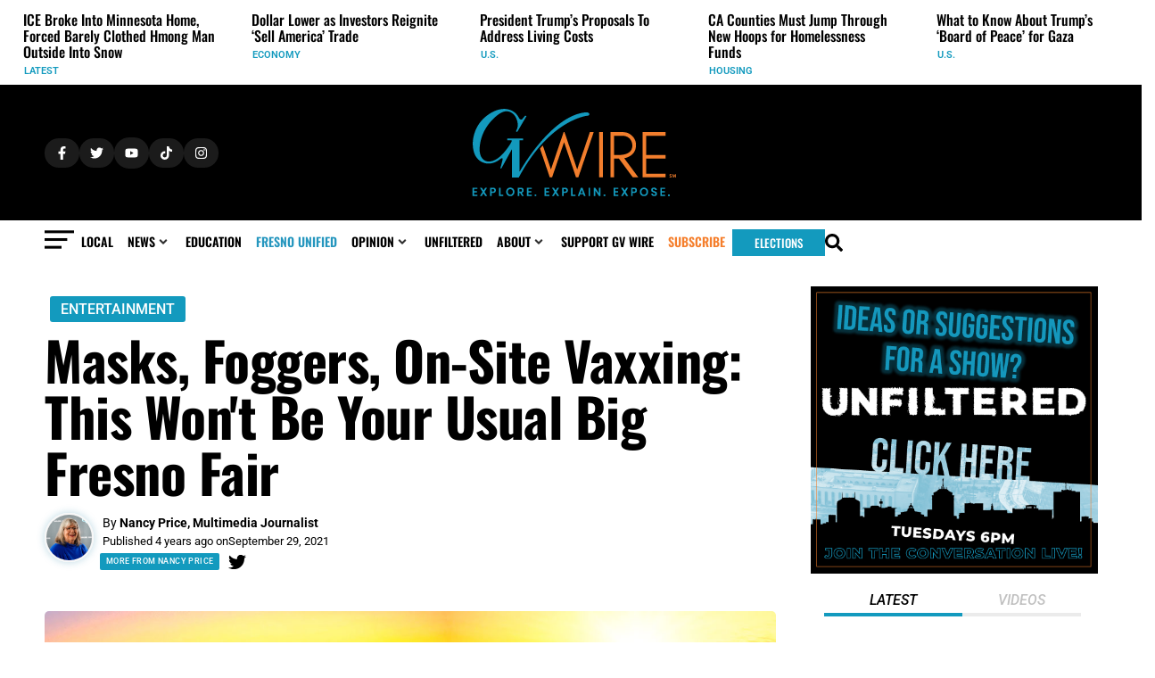

--- FILE ---
content_type: text/html; charset=UTF-8
request_url: https://gvwire.com/2021/09/29/masks-foggers-on-site-vaxxing-this-wont-be-your-usual-big-fresno-fair/
body_size: 130378
content:
<!DOCTYPE html>
<html lang="en-US" prefix="og: http://ogp.me/ns#">
<head><meta charset="UTF-8">
<link rel="profile" href="http://gmpg.org/xfn/11">
<link rel="pingback" href="https://gvwire.com/xmlrpc.php"><meta name="viewport" content="width=device-width, initial-scale=1" />
<meta name='robots' content='index, follow, max-image-preview:large, max-snippet:-1, max-video-preview:-1' />

<!-- Easy Social Share Buttons for WordPress v.10.6 https://socialsharingplugin.com -->
<meta property="og:image" content="https://gvwire.s3.us-west-1.amazonaws.com/wp-content/uploads/2024/03/16172439/Fresno-Fair-Disinfecting-1.jpg" />
<meta property="og:image:secure_url" content="https://gvwire.s3.us-west-1.amazonaws.com/wp-content/uploads/2024/03/16172439/Fresno-Fair-Disinfecting-1.jpg" />
<meta property="og:image:width" content="1280" />
<meta property="og:image:height" content="720" />
<!-- / Easy Social Share Buttons for WordPress -->
<meta name="twitter:image" content="https://gvwire.s3.us-west-1.amazonaws.com/wp-content/uploads/2024/03/16172439/Fresno-Fair-Disinfecting-1.jpg" />

	<!-- This site is optimized with the Yoast SEO Premium plugin v25.9 (Yoast SEO v25.9) - https://yoast.com/wordpress/plugins/seo/ -->
	<title>Masks, Foggers, On-Site Vaxxing: This Won&#039;t Be Your Usual Big Fresno Fair - GV Wire</title>
	<link rel="canonical" href="https://gvwire.com/2021/09/29/masks-foggers-on-site-vaxxing-this-wont-be-your-usual-big-fresno-fair/" />
	<meta property="og:locale" content="en_US" />
	<meta property="og:type" content="article" />
	<meta property="og:title" content="Masks, Foggers, On-Site Vaxxing: This Won&#039;t Be Your Usual Big Fresno Fair" />
	<meta property="og:description" content="Masks will be required for visitors and staff in indoor spaces at the Big Fresno Fair and recommended for visitors in outdoor spaces such as the Paul Paul Theater and Save Mart Beer &amp; Wine Garden, fair officials announced Wednesday. But visitors who refuse to wear a mask, a flashpoint of controversy for many, won&#039;t be ejected by police, deputy fair manager Lauri King told reporters during a news conference at the fairgrounds in southeast Fresno. Instead, visitors will be encouraged to abide by mask rules, she said. The fair will be implementing a number of health and safety precautions" />
	<meta property="og:url" content="https://gvwire.com/2021/09/29/masks-foggers-on-site-vaxxing-this-wont-be-your-usual-big-fresno-fair/" />
	<meta property="og:site_name" content="GV Wire" />
	<meta property="article:publisher" content="https://www.facebook.com/GVWire" />
	<meta property="article:published_time" content="2021-09-29T23:25:40+00:00" />
	<meta property="article:modified_time" content="2024-03-12T17:42:24+00:00" />
	<meta name="author" content="Nancy Price, Multimedia Journalist" />
	<meta name="twitter:card" content="summary_large_image" />
	<meta name="twitter:title" content="Masks, Foggers, On-Site Vaxxing: This Won&#039;t Be Your Usual Big Fresno Fair" />
	<meta name="twitter:description" content="Masks will be required for visitors and staff in indoor spaces at the Big Fresno Fair and recommended for visitors in outdoor spaces such as the Paul Paul Theater and Save Mart Beer &amp; Wine Garden, fair officials announced Wednesday. But visitors who refuse to wear a mask, a flashpoint of controversy for many, won&#039;t be ejected by police, deputy fair manager Lauri King told reporters during a news conference at the fairgrounds in southeast Fresno. Instead, visitors will be encouraged to abide by mask rules, she said. The fair will be implementing a number of health and safety precautions" />
	<meta name="twitter:creator" content="@https://twitter.com/neprice" />
	<meta name="twitter:site" content="@GVWire" />
	<meta name="twitter:label1" content="Written by" />
	<meta name="twitter:data1" content="Nancy Price, Multimedia Journalist" />
	<meta name="twitter:label2" content="Est. reading time" />
	<meta name="twitter:data2" content="4 minutes" />
	<script type="application/ld+json" class="yoast-schema-graph">{"@context":"https://schema.org","@graph":[{"@type":"Article","@id":"https://gvwire.com/2021/09/29/masks-foggers-on-site-vaxxing-this-wont-be-your-usual-big-fresno-fair/#article","isPartOf":{"@id":"https://gvwire.com/2021/09/29/masks-foggers-on-site-vaxxing-this-wont-be-your-usual-big-fresno-fair/"},"author":{"name":"Nancy Price, Multimedia Journalist","@id":"https://gvwire.com/#/schema/person/f6df37ce43a13ac0dbcc735b989b37c7"},"headline":"Masks, Foggers, On-Site Vaxxing: This Won&#8217;t Be Your Usual Big Fresno Fair","datePublished":"2021-09-29T23:25:40+00:00","dateModified":"2024-03-12T17:42:24+00:00","mainEntityOfPage":{"@id":"https://gvwire.com/2021/09/29/masks-foggers-on-site-vaxxing-this-wont-be-your-usual-big-fresno-fair/"},"wordCount":824,"commentCount":0,"publisher":{"@id":"https://gvwire.com/#organization"},"image":{"@id":"https://gvwire.com/2021/09/29/masks-foggers-on-site-vaxxing-this-wont-be-your-usual-big-fresno-fair/#primaryimage"},"thumbnailUrl":"https://static.gvwire.com/wp-content/uploads/2024/03/16172439/Fresno-Fair-Disinfecting-1.jpg","keywords":["Big Fresno Fair","COVID-19"],"articleSection":["Entertainment","Local","News"],"inLanguage":"en-US"},{"@type":"WebPage","@id":"https://gvwire.com/2021/09/29/masks-foggers-on-site-vaxxing-this-wont-be-your-usual-big-fresno-fair/","url":"https://gvwire.com/2021/09/29/masks-foggers-on-site-vaxxing-this-wont-be-your-usual-big-fresno-fair/","name":"Masks, Foggers, On-Site Vaxxing: This Won't Be Your Usual Big Fresno Fair - GV Wire","isPartOf":{"@id":"https://gvwire.com/#website"},"primaryImageOfPage":{"@id":"https://gvwire.com/2021/09/29/masks-foggers-on-site-vaxxing-this-wont-be-your-usual-big-fresno-fair/#primaryimage"},"image":{"@id":"https://gvwire.com/2021/09/29/masks-foggers-on-site-vaxxing-this-wont-be-your-usual-big-fresno-fair/#primaryimage"},"thumbnailUrl":"https://static.gvwire.com/wp-content/uploads/2024/03/16172439/Fresno-Fair-Disinfecting-1.jpg","datePublished":"2021-09-29T23:25:40+00:00","dateModified":"2024-03-12T17:42:24+00:00","breadcrumb":{"@id":"https://gvwire.com/2021/09/29/masks-foggers-on-site-vaxxing-this-wont-be-your-usual-big-fresno-fair/#breadcrumb"},"inLanguage":"en-US","potentialAction":[{"@type":"ReadAction","target":["https://gvwire.com/2021/09/29/masks-foggers-on-site-vaxxing-this-wont-be-your-usual-big-fresno-fair/"]}]},{"@type":"ImageObject","inLanguage":"en-US","@id":"https://gvwire.com/2021/09/29/masks-foggers-on-site-vaxxing-this-wont-be-your-usual-big-fresno-fair/#primaryimage","url":"https://static.gvwire.com/wp-content/uploads/2024/03/16172439/Fresno-Fair-Disinfecting-1.jpg","contentUrl":"https://static.gvwire.com/wp-content/uploads/2024/03/16172439/Fresno-Fair-Disinfecting-1.jpg","width":1280,"height":720},{"@type":"BreadcrumbList","@id":"https://gvwire.com/2021/09/29/masks-foggers-on-site-vaxxing-this-wont-be-your-usual-big-fresno-fair/#breadcrumb","itemListElement":[{"@type":"ListItem","position":1,"name":"Home","item":"https://gvwire.com/"},{"@type":"ListItem","position":2,"name":"Masks, Foggers, On-Site Vaxxing: This Won&#8217;t Be Your Usual Big Fresno Fair"}]},{"@type":"WebSite","@id":"https://gvwire.com/#website","url":"https://gvwire.com/","name":"GV Wire","description":"Fresno News, Politics &amp; Policy, Education, Sports","publisher":{"@id":"https://gvwire.com/#organization"},"alternateName":"gvwire","potentialAction":[{"@type":"SearchAction","target":{"@type":"EntryPoint","urlTemplate":"https://gvwire.com/?s={search_term_string}"},"query-input":{"@type":"PropertyValueSpecification","valueRequired":true,"valueName":"search_term_string"}}],"inLanguage":"en-US"},{"@type":"Organization","@id":"https://gvwire.com/#organization","name":"GV Wire","alternateName":"gvwire","url":"https://gvwire.com/","logo":{"@type":"ImageObject","inLanguage":"en-US","@id":"https://gvwire.com/#/schema/logo/image/","url":"https://static.gvwire.com/wp-content/uploads/2024/03/26134343/cropped-cropped-cropped-GVWire-Favicon.png","contentUrl":"https://static.gvwire.com/wp-content/uploads/2024/03/26134343/cropped-cropped-cropped-GVWire-Favicon.png","width":496,"height":496,"caption":"GV Wire"},"image":{"@id":"https://gvwire.com/#/schema/logo/image/"},"sameAs":["https://www.facebook.com/GVWire","https://x.com/GVWire","https://www.instagram.com/gvwire/","https://www.tiktok.com/@gvwire","https://bsky.app/profile/gvwire.bsky.social"],"description":"GV Wire is a Fresno based digital news platform providing in-depth, local coverage of Central California, with a focus on breaking news, community issues, and political reporting."},{"@type":"Person","@id":"https://gvwire.com/#/schema/person/f6df37ce43a13ac0dbcc735b989b37c7","name":"Nancy Price, Multimedia Journalist","image":{"@type":"ImageObject","inLanguage":"en-US","@id":"https://gvwire.com/#/schema/person/image/","url":"https://secure.gravatar.com/avatar/c164657b607941c4eb5a9e811ef8758d1bb8ccd6041bed54aa6d26c0522f255d?s=96&d=mm&r=g","contentUrl":"https://secure.gravatar.com/avatar/c164657b607941c4eb5a9e811ef8758d1bb8ccd6041bed54aa6d26c0522f255d?s=96&d=mm&r=g","caption":"Nancy Price, Multimedia Journalist"},"description":"Nancy Price is a multimedia journalist for GV Wire. A longtime reporter and editor who has worked for newspapers in California, Florida, Alaska, Illinois and Kansas, Nancy joined GV Wire in July 2019. She previously worked as an assistant metro editor for 13 years at The Fresno Bee. Nancy earned her bachelor's and master's degrees in journalism at Northwestern University's Medill School of Journalism. Her hobbies include singing with the Fresno Master Chorale and volunteering with Fresno Filmworks. You can reach Nancy at 559-492-4087 or Send an Email","sameAs":["https://x.com/https://twitter.com/neprice"],"url":"https://gvwire.com/author/nancy-price/"}]}</script>
	<!-- / Yoast SEO Premium plugin. -->


<link rel='dns-prefetch' href='//www.googletagmanager.com' />
<link rel='dns-prefetch' href='//fonts.googleapis.com' />
<link rel="alternate" type="application/rss+xml" title="GV Wire &raquo; Feed" href="https://gvwire.com/feed/" />
<link rel="alternate" title="oEmbed (JSON)" type="application/json+oembed" href="https://gvwire.com/wp-json/oembed/1.0/embed?url=https%3A%2F%2Fgvwire.com%2F2021%2F09%2F29%2Fmasks-foggers-on-site-vaxxing-this-wont-be-your-usual-big-fresno-fair%2F" />
<link rel="alternate" title="oEmbed (XML)" type="text/xml+oembed" href="https://gvwire.com/wp-json/oembed/1.0/embed?url=https%3A%2F%2Fgvwire.com%2F2021%2F09%2F29%2Fmasks-foggers-on-site-vaxxing-this-wont-be-your-usual-big-fresno-fair%2F&#038;format=xml" />
<!-- gvwire.com is managing ads with Advanced Ads 2.0.11 – https://wpadvancedads.com/ --><script id="gvwir-ready">
			window.advanced_ads_ready=function(e,a){a=a||"complete";var d=function(e){return"interactive"===a?"loading"!==e:"complete"===e};d(document.readyState)?e():document.addEventListener("readystatechange",(function(a){d(a.target.readyState)&&e()}),{once:"interactive"===a})},window.advanced_ads_ready_queue=window.advanced_ads_ready_queue||[];		</script>
		<style id='wp-img-auto-sizes-contain-inline-css' type='text/css'>
img:is([sizes=auto i],[sizes^="auto," i]){contain-intrinsic-size:3000px 1500px}
/*# sourceURL=wp-img-auto-sizes-contain-inline-css */
</style>
<link rel='stylesheet' id='givewp-campaign-blocks-fonts-css' href='https://fonts.googleapis.com/css2?family=Inter%3Awght%40400%3B500%3B600%3B700&#038;display=swap&#038;ver=6.9' type='text/css' media='all' />
<style id='wp-emoji-styles-inline-css' type='text/css'>

	img.wp-smiley, img.emoji {
		display: inline !important;
		border: none !important;
		box-shadow: none !important;
		height: 1em !important;
		width: 1em !important;
		margin: 0 0.07em !important;
		vertical-align: -0.1em !important;
		background: none !important;
		padding: 0 !important;
	}
/*# sourceURL=wp-emoji-styles-inline-css */
</style>
<link rel='stylesheet' id='wp-block-library-css' href='https://gvwire.com/wp-includes/css/dist/block-library/style.min.css?ver=6.9' type='text/css' media='all' />
<style id='global-styles-inline-css' type='text/css'>
:root{--wp--preset--aspect-ratio--square: 1;--wp--preset--aspect-ratio--4-3: 4/3;--wp--preset--aspect-ratio--3-4: 3/4;--wp--preset--aspect-ratio--3-2: 3/2;--wp--preset--aspect-ratio--2-3: 2/3;--wp--preset--aspect-ratio--16-9: 16/9;--wp--preset--aspect-ratio--9-16: 9/16;--wp--preset--color--black: #000000;--wp--preset--color--cyan-bluish-gray: #abb8c3;--wp--preset--color--white: #ffffff;--wp--preset--color--pale-pink: #f78da7;--wp--preset--color--vivid-red: #cf2e2e;--wp--preset--color--luminous-vivid-orange: #ff6900;--wp--preset--color--luminous-vivid-amber: #fcb900;--wp--preset--color--light-green-cyan: #7bdcb5;--wp--preset--color--vivid-green-cyan: #00d084;--wp--preset--color--pale-cyan-blue: #8ed1fc;--wp--preset--color--vivid-cyan-blue: #0693e3;--wp--preset--color--vivid-purple: #9b51e0;--wp--preset--gradient--vivid-cyan-blue-to-vivid-purple: linear-gradient(135deg,rgb(6,147,227) 0%,rgb(155,81,224) 100%);--wp--preset--gradient--light-green-cyan-to-vivid-green-cyan: linear-gradient(135deg,rgb(122,220,180) 0%,rgb(0,208,130) 100%);--wp--preset--gradient--luminous-vivid-amber-to-luminous-vivid-orange: linear-gradient(135deg,rgb(252,185,0) 0%,rgb(255,105,0) 100%);--wp--preset--gradient--luminous-vivid-orange-to-vivid-red: linear-gradient(135deg,rgb(255,105,0) 0%,rgb(207,46,46) 100%);--wp--preset--gradient--very-light-gray-to-cyan-bluish-gray: linear-gradient(135deg,rgb(238,238,238) 0%,rgb(169,184,195) 100%);--wp--preset--gradient--cool-to-warm-spectrum: linear-gradient(135deg,rgb(74,234,220) 0%,rgb(151,120,209) 20%,rgb(207,42,186) 40%,rgb(238,44,130) 60%,rgb(251,105,98) 80%,rgb(254,248,76) 100%);--wp--preset--gradient--blush-light-purple: linear-gradient(135deg,rgb(255,206,236) 0%,rgb(152,150,240) 100%);--wp--preset--gradient--blush-bordeaux: linear-gradient(135deg,rgb(254,205,165) 0%,rgb(254,45,45) 50%,rgb(107,0,62) 100%);--wp--preset--gradient--luminous-dusk: linear-gradient(135deg,rgb(255,203,112) 0%,rgb(199,81,192) 50%,rgb(65,88,208) 100%);--wp--preset--gradient--pale-ocean: linear-gradient(135deg,rgb(255,245,203) 0%,rgb(182,227,212) 50%,rgb(51,167,181) 100%);--wp--preset--gradient--electric-grass: linear-gradient(135deg,rgb(202,248,128) 0%,rgb(113,206,126) 100%);--wp--preset--gradient--midnight: linear-gradient(135deg,rgb(2,3,129) 0%,rgb(40,116,252) 100%);--wp--preset--font-size--small: 13px;--wp--preset--font-size--medium: 20px;--wp--preset--font-size--large: 36px;--wp--preset--font-size--x-large: 42px;--wp--preset--spacing--20: 0.44rem;--wp--preset--spacing--30: 0.67rem;--wp--preset--spacing--40: 1rem;--wp--preset--spacing--50: 1.5rem;--wp--preset--spacing--60: 2.25rem;--wp--preset--spacing--70: 3.38rem;--wp--preset--spacing--80: 5.06rem;--wp--preset--shadow--natural: 6px 6px 9px rgba(0, 0, 0, 0.2);--wp--preset--shadow--deep: 12px 12px 50px rgba(0, 0, 0, 0.4);--wp--preset--shadow--sharp: 6px 6px 0px rgba(0, 0, 0, 0.2);--wp--preset--shadow--outlined: 6px 6px 0px -3px rgb(255, 255, 255), 6px 6px rgb(0, 0, 0);--wp--preset--shadow--crisp: 6px 6px 0px rgb(0, 0, 0);}:where(.is-layout-flex){gap: 0.5em;}:where(.is-layout-grid){gap: 0.5em;}body .is-layout-flex{display: flex;}.is-layout-flex{flex-wrap: wrap;align-items: center;}.is-layout-flex > :is(*, div){margin: 0;}body .is-layout-grid{display: grid;}.is-layout-grid > :is(*, div){margin: 0;}:where(.wp-block-columns.is-layout-flex){gap: 2em;}:where(.wp-block-columns.is-layout-grid){gap: 2em;}:where(.wp-block-post-template.is-layout-flex){gap: 1.25em;}:where(.wp-block-post-template.is-layout-grid){gap: 1.25em;}.has-black-color{color: var(--wp--preset--color--black) !important;}.has-cyan-bluish-gray-color{color: var(--wp--preset--color--cyan-bluish-gray) !important;}.has-white-color{color: var(--wp--preset--color--white) !important;}.has-pale-pink-color{color: var(--wp--preset--color--pale-pink) !important;}.has-vivid-red-color{color: var(--wp--preset--color--vivid-red) !important;}.has-luminous-vivid-orange-color{color: var(--wp--preset--color--luminous-vivid-orange) !important;}.has-luminous-vivid-amber-color{color: var(--wp--preset--color--luminous-vivid-amber) !important;}.has-light-green-cyan-color{color: var(--wp--preset--color--light-green-cyan) !important;}.has-vivid-green-cyan-color{color: var(--wp--preset--color--vivid-green-cyan) !important;}.has-pale-cyan-blue-color{color: var(--wp--preset--color--pale-cyan-blue) !important;}.has-vivid-cyan-blue-color{color: var(--wp--preset--color--vivid-cyan-blue) !important;}.has-vivid-purple-color{color: var(--wp--preset--color--vivid-purple) !important;}.has-black-background-color{background-color: var(--wp--preset--color--black) !important;}.has-cyan-bluish-gray-background-color{background-color: var(--wp--preset--color--cyan-bluish-gray) !important;}.has-white-background-color{background-color: var(--wp--preset--color--white) !important;}.has-pale-pink-background-color{background-color: var(--wp--preset--color--pale-pink) !important;}.has-vivid-red-background-color{background-color: var(--wp--preset--color--vivid-red) !important;}.has-luminous-vivid-orange-background-color{background-color: var(--wp--preset--color--luminous-vivid-orange) !important;}.has-luminous-vivid-amber-background-color{background-color: var(--wp--preset--color--luminous-vivid-amber) !important;}.has-light-green-cyan-background-color{background-color: var(--wp--preset--color--light-green-cyan) !important;}.has-vivid-green-cyan-background-color{background-color: var(--wp--preset--color--vivid-green-cyan) !important;}.has-pale-cyan-blue-background-color{background-color: var(--wp--preset--color--pale-cyan-blue) !important;}.has-vivid-cyan-blue-background-color{background-color: var(--wp--preset--color--vivid-cyan-blue) !important;}.has-vivid-purple-background-color{background-color: var(--wp--preset--color--vivid-purple) !important;}.has-black-border-color{border-color: var(--wp--preset--color--black) !important;}.has-cyan-bluish-gray-border-color{border-color: var(--wp--preset--color--cyan-bluish-gray) !important;}.has-white-border-color{border-color: var(--wp--preset--color--white) !important;}.has-pale-pink-border-color{border-color: var(--wp--preset--color--pale-pink) !important;}.has-vivid-red-border-color{border-color: var(--wp--preset--color--vivid-red) !important;}.has-luminous-vivid-orange-border-color{border-color: var(--wp--preset--color--luminous-vivid-orange) !important;}.has-luminous-vivid-amber-border-color{border-color: var(--wp--preset--color--luminous-vivid-amber) !important;}.has-light-green-cyan-border-color{border-color: var(--wp--preset--color--light-green-cyan) !important;}.has-vivid-green-cyan-border-color{border-color: var(--wp--preset--color--vivid-green-cyan) !important;}.has-pale-cyan-blue-border-color{border-color: var(--wp--preset--color--pale-cyan-blue) !important;}.has-vivid-cyan-blue-border-color{border-color: var(--wp--preset--color--vivid-cyan-blue) !important;}.has-vivid-purple-border-color{border-color: var(--wp--preset--color--vivid-purple) !important;}.has-vivid-cyan-blue-to-vivid-purple-gradient-background{background: var(--wp--preset--gradient--vivid-cyan-blue-to-vivid-purple) !important;}.has-light-green-cyan-to-vivid-green-cyan-gradient-background{background: var(--wp--preset--gradient--light-green-cyan-to-vivid-green-cyan) !important;}.has-luminous-vivid-amber-to-luminous-vivid-orange-gradient-background{background: var(--wp--preset--gradient--luminous-vivid-amber-to-luminous-vivid-orange) !important;}.has-luminous-vivid-orange-to-vivid-red-gradient-background{background: var(--wp--preset--gradient--luminous-vivid-orange-to-vivid-red) !important;}.has-very-light-gray-to-cyan-bluish-gray-gradient-background{background: var(--wp--preset--gradient--very-light-gray-to-cyan-bluish-gray) !important;}.has-cool-to-warm-spectrum-gradient-background{background: var(--wp--preset--gradient--cool-to-warm-spectrum) !important;}.has-blush-light-purple-gradient-background{background: var(--wp--preset--gradient--blush-light-purple) !important;}.has-blush-bordeaux-gradient-background{background: var(--wp--preset--gradient--blush-bordeaux) !important;}.has-luminous-dusk-gradient-background{background: var(--wp--preset--gradient--luminous-dusk) !important;}.has-pale-ocean-gradient-background{background: var(--wp--preset--gradient--pale-ocean) !important;}.has-electric-grass-gradient-background{background: var(--wp--preset--gradient--electric-grass) !important;}.has-midnight-gradient-background{background: var(--wp--preset--gradient--midnight) !important;}.has-small-font-size{font-size: var(--wp--preset--font-size--small) !important;}.has-medium-font-size{font-size: var(--wp--preset--font-size--medium) !important;}.has-large-font-size{font-size: var(--wp--preset--font-size--large) !important;}.has-x-large-font-size{font-size: var(--wp--preset--font-size--x-large) !important;}
/*# sourceURL=global-styles-inline-css */
</style>

<style id='classic-theme-styles-inline-css' type='text/css'>
/*! This file is auto-generated */
.wp-block-button__link{color:#fff;background-color:#32373c;border-radius:9999px;box-shadow:none;text-decoration:none;padding:calc(.667em + 2px) calc(1.333em + 2px);font-size:1.125em}.wp-block-file__button{background:#32373c;color:#fff;text-decoration:none}
/*# sourceURL=/wp-includes/css/classic-themes.min.css */
</style>
<link rel='stylesheet' id='jet-engine-frontend-css' href='https://gvwire.com/wp-content/plugins/jet-engine/assets/css/frontend.css?ver=3.7.6' type='text/css' media='all' />
<link rel='stylesheet' id='give-styles-css' href='https://gvwire.com/wp-content/plugins/give/build/assets/dist/css/give.css?ver=4.9.0' type='text/css' media='all' />
<link rel='stylesheet' id='give-donation-summary-style-frontend-css' href='https://gvwire.com/wp-content/plugins/give/build/assets/dist/css/give-donation-summary.css?ver=4.9.0' type='text/css' media='all' />
<link rel='stylesheet' id='givewp-design-system-foundation-css' href='https://gvwire.com/wp-content/plugins/give/build/assets/dist/css/design-system/foundation.css?ver=1.2.0' type='text/css' media='all' />
<link rel='stylesheet' id='give_recurring_css-css' href='https://gvwire.com/wp-content/plugins/give-recurring/assets/css/give-recurring.min.css?ver=2.15.0' type='text/css' media='all' />
<link rel='stylesheet' id='essb-mytemplate-css' href='https://gvwire.com/wp-content/uploads/essb-cache//essb-template-builder.css?ver=10.6' type='text/css' media='all' />
<link rel='stylesheet' id='subscribe-forms-css-css' href='https://gvwire.com/wp-content/plugins/easy-social-share-buttons3/assets/modules/subscribe-forms.min.css?ver=10.6' type='text/css' media='all' />
<link rel='stylesheet' id='easy-social-share-buttons-css' href='https://gvwire.com/wp-content/plugins/easy-social-share-buttons3/assets/css/easy-social-share-buttons.min.css?ver=10.6' type='text/css' media='all' />
<link rel='stylesheet' id='font-awesome-css' href='https://gvwire.com/wp-content/plugins/elementor/assets/lib/font-awesome/css/font-awesome.min.css?ver=4.7.0' type='text/css' media='all' />
<link rel='stylesheet' id='kava-parent-theme-style-css' href='https://gvwire.com/wp-content/themes/kava/style.css?ver=2.1.4' type='text/css' media='all' />
<link rel='stylesheet' id='magnific-popup-css' href='https://gvwire.com/wp-content/themes/kava/assets/lib/magnific-popup/magnific-popup.min.css?ver=1.1.0' type='text/css' media='all' />
<link rel='stylesheet' id='swiper-css' href='https://gvwire.com/wp-content/plugins/elementor/assets/lib/swiper/v8/css/swiper.min.css?ver=8.4.5' type='text/css' media='all' />
<link rel='stylesheet' id='kava-theme-style-css' href='https://gvwire.com/wp-content/themes/kava-child/style.css?ver=2.1.4' type='text/css' media='all' />
<style id='kava-theme-style-inline-css' type='text/css'>
/* #Typography */body {font-style: normal;font-weight: 300;font-size: 14px;line-height: 1.6;font-family: Roboto, sans-serif;letter-spacing: 0px;text-align: left;color: #3b3d42;}h1,.h1-style {font-style: normal;font-weight: 400;font-size: 34px;line-height: 1.4;font-family: Roboto, sans-serif;letter-spacing: 0px;text-align: inherit;color: #3b3d42;}h2,.h2-style {font-style: normal;font-weight: 400;font-size: 24px;line-height: 1.4;font-family: Roboto, sans-serif;letter-spacing: 0px;text-align: inherit;color: #3b3d42;}h3,.h3-style {font-style: normal;font-weight: 400;font-size: 21px;line-height: 1.4;font-family: Roboto, sans-serif;letter-spacing: 0px;text-align: inherit;color: #3b3d42;}h4,.h4-style {font-style: normal;font-weight: 400;font-size: 20px;line-height: 1.5;font-family: Roboto, sans-serif;letter-spacing: 0px;text-align: inherit;color: #3b3d42;}h5,.h5-style {font-style: normal;font-weight: 300;font-size: 18px;line-height: 1.5;font-family: Roboto, sans-serif;letter-spacing: 0px;text-align: inherit;color: #3b3d42;}h6,.h6-style {font-style: normal;font-weight: 500;font-size: 14px;line-height: 1.5;font-family: Roboto, sans-serif;letter-spacing: 0px;text-align: inherit;color: #3b3d42;}@media (min-width: 1200px) {h1,.h1-style { font-size: 56px; }h2,.h2-style { font-size: 40px; }h3,.h3-style { font-size: 28px; }}a,h1 a:hover,h2 a:hover,h3 a:hover,h4 a:hover,h5 a:hover,h6 a:hover { color: #398ffc; }a:hover { color: #3b3d42; }blockquote {color: #398ffc;}/* #Header */.site-header__wrap {background-color: #ffffff;background-repeat: repeat;background-position: center top;background-attachment: scroll;;}/* ##Top Panel */.top-panel {color: #a1a2a4;background-color: #ffffff;}/* #Main Menu */.main-navigation {font-style: normal;font-weight: 400;font-size: 14px;line-height: 1.4;font-family: Roboto, sans-serif;letter-spacing: 0px;}.main-navigation a,.menu-item-has-children:before {color: #a1a2a4;}.main-navigation a:hover,.main-navigation .current_page_item>a,.main-navigation .current-menu-item>a,.main-navigation .current_page_ancestor>a,.main-navigation .current-menu-ancestor>a {color: #3b3d42;}/* #Mobile Menu */.mobile-menu-toggle-button {color: #ffffff;background-color: #398ffc;}/* #Social */.social-list a {color: #a1a2a4;}.social-list a:hover {color: #398ffc;}/* #Breadcrumbs */.breadcrumbs_item {font-style: normal;font-weight: 400;font-size: 11px;line-height: 1.5;font-family: Roboto, sans-serif;letter-spacing: 0px;}.breadcrumbs_item_sep,.breadcrumbs_item_link {color: #a1a2a4;}.breadcrumbs_item_link:hover {color: #398ffc;}/* #Post navigation */.post-navigation-container i {color: #a1a2a4;}.post-navigation-container .nav-links a:hover .post-title,.post-navigation-container .nav-links a:hover .nav-text {color: #398ffc;}.post-navigation-container .nav-links a:hover i {color: #3b3d42;}/* #Pagination */.posts-list-navigation .pagination .page-numbers,.page-links > span,.page-links > a {color: #a1a2a4;}.posts-list-navigation .pagination a.page-numbers:hover,.posts-list-navigation .pagination .page-numbers.current,.page-links > a:hover,.page-links > span {color: #3b3d42;}.posts-list-navigation .pagination .next,.posts-list-navigation .pagination .prev {color: #398ffc;}.posts-list-navigation .pagination .next:hover,.posts-list-navigation .pagination .prev:hover {color: #3b3d42;}/* #Button Appearance Styles (regular scheme) */.btn,button,input[type='button'],input[type='reset'],input[type='submit'] {font-style: normal;font-weight: 900;font-size: 11px;line-height: 1;font-family: Roboto, sans-serif;letter-spacing: 1px;color: #ffffff;background-color: #398ffc;}.btn:hover,button:hover,input[type='button']:hover,input[type='reset']:hover,input[type='submit']:hover,input[type='reset']:hover {color: #ffffff;background-color: rgb(95,181,255);}.btn.invert-button {color: #ffffff;}.btn.invert-button:hover {color: #ffffff;border-color: #398ffc;background-color: #398ffc;}/* #Totop Button */#toTop {padding: 0px 0px;border-radius: 0px;background-color: ;color: ;}#toTop:hover {background-color: ;color: ;}input,optgroup,select,textarea {font-size: 14px;}/* #Comment, Contact, Password Forms */.comment-form .submit,.wpcf7-submit,.post-password-form label + input {font-style: normal;font-weight: 900;font-size: 11px;line-height: 1;font-family: Roboto, sans-serif;letter-spacing: 1px;color: #ffffff;background-color: #398ffc;}.comment-form .submit:hover,.wpcf7-submit:hover,.post-password-form label + input:hover {color: #ffffff;background-color: rgb(95,181,255);}.comment-reply-title {font-style: normal;font-weight: 400;font-size: 20px;line-height: 1.5;font-family: Roboto, sans-serif;letter-spacing: 0px;color: #3b3d42;}/* Cookies consent */.comment-form-cookies-consent input[type='checkbox']:checked ~ label[for=wp-comment-cookies-consent]:before {color: #ffffff;border-color: #398ffc;background-color: #398ffc;}/* #Comment Reply Link */#cancel-comment-reply-link {color: #398ffc;}#cancel-comment-reply-link:hover {color: #3b3d42;}/* #Comment item */.comment-body .fn {font-style: normal;font-weight: 500;font-size: 14px;line-height: 1.5;font-family: Roboto, sans-serif;letter-spacing: 0px;color: #3b3d42;}.comment-date__time {color: #a1a2a4;}.comment-reply-link {font-style: normal;font-weight: 900;font-size: 11px;line-height: 1;font-family: Roboto, sans-serif;letter-spacing: 1px;}/* #Input Placeholders */::-webkit-input-placeholder { color: #a1a2a4; }::-moz-placeholder{ color: #a1a2a4; }:-moz-placeholder{ color: #a1a2a4; }:-ms-input-placeholder{ color: #a1a2a4; }/* #Entry Meta */.posted-on,.cat-links,.byline,.tags-links {color: #a1a2a4;}.comments-button {color: #a1a2a4;}.comments-button:hover {color: #ffffff;background-color: #398ffc;}.btn-style .post-categories a {color: #ffffff;background-color: #398ffc;}.btn-style .post-categories a:hover {color: #ffffff;background-color: rgb(95,181,255);}.sticky-label {color: #ffffff;background-color: #398ffc;}/* Posts List Item Invert */.invert-hover.has-post-thumbnail:hover,.invert-hover.has-post-thumbnail:hover .posted-on,.invert-hover.has-post-thumbnail:hover .cat-links,.invert-hover.has-post-thumbnail:hover .byline,.invert-hover.has-post-thumbnail:hover .tags-links,.invert-hover.has-post-thumbnail:hover .entry-meta,.invert-hover.has-post-thumbnail:hover a,.invert-hover.has-post-thumbnail:hover .btn-icon,.invert-item.has-post-thumbnail,.invert-item.has-post-thumbnail .posted-on,.invert-item.has-post-thumbnail .cat-links,.invert-item.has-post-thumbnail .byline,.invert-item.has-post-thumbnail .tags-links,.invert-item.has-post-thumbnail .entry-meta,.invert-item.has-post-thumbnail a,.invert-item.has-post-thumbnail .btn:hover,.invert-item.has-post-thumbnail .btn-style .post-categories a:hover,.invert,.invert .entry-title,.invert a,.invert .byline,.invert .posted-on,.invert .cat-links,.invert .tags-links {color: #ffffff;}.invert-hover.has-post-thumbnail:hover a:hover,.invert-hover.has-post-thumbnail:hover .btn-icon:hover,.invert-item.has-post-thumbnail a:hover,.invert a:hover {color: #398ffc;}.invert-hover.has-post-thumbnail .btn,.invert-item.has-post-thumbnail .comments-button,.posts-list--default.list-style-v10 .invert.default-item .comments-button{color: #ffffff;background-color: #398ffc;}.invert-hover.has-post-thumbnail .btn:hover,.invert-item.has-post-thumbnail .comments-button:hover,.posts-list--default.list-style-v10 .invert.default-item .comments-button:hover {color: #398ffc;background-color: #ffffff;}/* Default Posts List */.list-style-v8 .comments-link {color: #a1a2a4;}.list-style-v8 .comments-link:hover {color: #3b3d42;}/* Creative Posts List */.creative-item .entry-title a:hover {color: #398ffc;}.list-style-default .creative-item a,.creative-item .btn-icon {color: #a1a2a4;}.list-style-default .creative-item a:hover,.creative-item .btn-icon:hover {color: #398ffc;}.list-style-default .creative-item .btn,.list-style-default .creative-item .btn:hover,.list-style-default .creative-item .comments-button:hover {color: #ffffff;}.creative-item__title-first-letter {font-style: normal;font-weight: 400;font-family: Roboto, sans-serif;color: #3b3d42;}.posts-list--creative.list-style-v10 .creative-item:before {background-color: #398ffc;box-shadow: 0px 0px 0px 8px rgba(57,143,252,0.25);}.posts-list--creative.list-style-v10 .creative-item__post-date {font-style: normal;font-weight: 400;font-size: 20px;line-height: 1.5;font-family: Roboto, sans-serif;letter-spacing: 0px;color: #398ffc;}.posts-list--creative.list-style-v10 .creative-item__post-date a {color: #398ffc;}.posts-list--creative.list-style-v10 .creative-item__post-date a:hover {color: #3b3d42;}/* Creative Posts List style-v2 */.list-style-v2 .creative-item .entry-title,.list-style-v9 .creative-item .entry-title {font-style: normal;font-weight: 400;font-size: 20px;line-height: 1.5;font-family: Roboto, sans-serif;letter-spacing: 0px;}/* Image Post Format */.post_format-post-format-image .post-thumbnail__link:before {color: #ffffff;background-color: #398ffc;}/* Gallery Post Format */.post_format-post-format-gallery .swiper-button-prev,.post_format-post-format-gallery .swiper-button-next {color: #a1a2a4;}.post_format-post-format-gallery .swiper-button-prev:hover,.post_format-post-format-gallery .swiper-button-next:hover {color: #3b3d42;}/* Link Post Format */.post_format-post-format-quote .post-format-quote {color: #ffffff;background-color: #398ffc;}.post_format-post-format-quote .post-format-quote:before {color: #398ffc;background-color: #ffffff;}/* Post Author */.post-author__title a {color: #398ffc;}.post-author__title a:hover {color: #3b3d42;}.invert .post-author__title a {color: #ffffff;}.invert .post-author__title a:hover {color: #398ffc;}/* Single Post */.single-post blockquote {border-color: #398ffc;}.single-post:not(.post-template-single-layout-4):not(.post-template-single-layout-7) .tags-links a:hover {color: #ffffff;border-color: #398ffc;background-color: #398ffc;}.single-header-3 .post-author .byline,.single-header-4 .post-author .byline,.single-header-5 .post-author .byline {font-style: normal;font-weight: 400;font-size: 20px;line-height: 1.5;font-family: Roboto, sans-serif;letter-spacing: 0px;}.single-header-8,.single-header-10 .entry-header {background-color: #398ffc;}.single-header-8.invert a:hover,.single-header-10.invert a:hover {color: rgba(255,255,255,0.5);}.single-header-3 a.comments-button,.single-header-10 a.comments-button {border: 1px solid #ffffff;}.single-header-3 a.comments-button:hover,.single-header-10 a.comments-button:hover {color: #398ffc;background-color: #ffffff;}/* Page preloader */.page-preloader {border-top-color: #398ffc;border-right-color: #398ffc;}/* Logo */.site-logo__link,.site-logo__link:hover {color: #398ffc;}/* Page title */.page-title {font-style: normal;font-weight: 400;font-size: 24px;line-height: 1.4;font-family: Roboto, sans-serif;letter-spacing: 0px;color: #3b3d42;}@media (min-width: 1200px) {.page-title { font-size: 40px; }}/* Grid Posts List */.posts-list.list-style-v3 .comments-link {border-color: #398ffc;}.posts-list.list-style-v4 .comments-link {color: #a1a2a4;}.posts-list.list-style-v4 .posts-list__item.grid-item .grid-item-wrap .comments-link:hover {color: #ffffff;background-color: #398ffc;}/* Posts List Grid Item Invert */.grid-item-wrap.invert,.grid-item-wrap.invert .posted-on,.grid-item-wrap.invert .cat-links,.grid-item-wrap.invert .byline,.grid-item-wrap.invert .tags-links,.grid-item-wrap.invert .entry-meta,.grid-item-wrap.invert a,.grid-item-wrap.invert .btn-icon,.grid-item-wrap.invert .comments-button {color: #ffffff;}/* Posts List Grid-5 Item Invert */.list-style-v5 .grid-item-wrap.invert .posted-on,.list-style-v5 .grid-item-wrap.invert .cat-links,.list-style-v5 .grid-item-wrap.invert .byline,.list-style-v5 .grid-item-wrap.invert .tags-links,.list-style-v5 .grid-item-wrap.invert .posted-on a,.list-style-v5 .grid-item-wrap.invert .cat-links a,.list-style-v5 .grid-item-wrap.invert .tags-links a,.list-style-v5 .grid-item-wrap.invert .byline a,.list-style-v5 .grid-item-wrap.invert .comments-link,.list-style-v5 .grid-item-wrap.invert .entry-title a:hover {color: #398ffc;}.list-style-v5 .grid-item-wrap.invert .posted-on a:hover,.list-style-v5 .grid-item-wrap.invert .cat-links a:hover,.list-style-v5 .grid-item-wrap.invert .tags-links a:hover,.list-style-v5 .grid-item-wrap.invert .byline a:hover,.list-style-v5 .grid-item-wrap.invert .comments-link:hover {color: #ffffff;}/* Posts List Grid-6 Item Invert */.posts-list.list-style-v6 .posts-list__item.grid-item .grid-item-wrap .cat-links a,.posts-list.list-style-v7 .posts-list__item.grid-item .grid-item-wrap .cat-links a {color: #ffffff;background-color: #398ffc;}.posts-list.list-style-v6 .posts-list__item.grid-item .grid-item-wrap .cat-links a:hover,.posts-list.list-style-v7 .posts-list__item.grid-item .grid-item-wrap .cat-links a:hover {color: #ffffff;background-color: rgb(95,181,255);}.posts-list.list-style-v9 .posts-list__item.grid-item .grid-item-wrap .entry-header .entry-title {font-weight : 300;}/* Grid 7 */.list-style-v7 .grid-item-wrap.invert .posted-on a:hover,.list-style-v7 .grid-item-wrap.invert .cat-links a:hover,.list-style-v7 .grid-item-wrap.invert .tags-links a:hover,.list-style-v7 .grid-item-wrap.invert .byline a:hover,.list-style-v7 .grid-item-wrap.invert .comments-link:hover,.list-style-v7 .grid-item-wrap.invert .entry-title a:hover,.list-style-v6 .grid-item-wrap.invert .posted-on a:hover,.list-style-v6 .grid-item-wrap.invert .cat-links a:hover,.list-style-v6 .grid-item-wrap.invert .tags-links a:hover,.list-style-v6 .grid-item-wrap.invert .byline a:hover,.list-style-v6 .grid-item-wrap.invert .comments-link:hover,.list-style-v6 .grid-item-wrap.invert .entry-title a:hover {color: #398ffc;}.list-style-v7 .grid-item-wrap.invert .posted-on,.list-style-v7 .grid-item-wrap.invert .cat-links,.list-style-v7 .grid-item-wrap.invert .byline,.list-style-v7 .grid-item-wrap.invert .tags-links,.list-style-v7 .grid-item-wrap.invert .posted-on a,.list-style-v7 .grid-item-wrap.invert .cat-links a,.list-style-v7 .grid-item-wrap.invert .tags-links a,.list-style-v7 .grid-item-wrap.invert .byline a,.list-style-v7 .grid-item-wrap.invert .comments-link,.list-style-v7 .grid-item-wrap.invert .entry-title a,.list-style-v7 .grid-item-wrap.invert .entry-content p,.list-style-v6 .grid-item-wrap.invert .posted-on,.list-style-v6 .grid-item-wrap.invert .cat-links,.list-style-v6 .grid-item-wrap.invert .byline,.list-style-v6 .grid-item-wrap.invert .tags-links,.list-style-v6 .grid-item-wrap.invert .posted-on a,.list-style-v6 .grid-item-wrap.invert .cat-links a,.list-style-v6 .grid-item-wrap.invert .tags-links a,.list-style-v6 .grid-item-wrap.invert .byline a,.list-style-v6 .grid-item-wrap.invert .comments-link,.list-style-v6 .grid-item-wrap.invert .entry-title a,.list-style-v6 .grid-item-wrap.invert .entry-content p {color: #ffffff;}.posts-list.list-style-v7 .grid-item .grid-item-wrap .entry-footer .comments-link:hover,.posts-list.list-style-v6 .grid-item .grid-item-wrap .entry-footer .comments-link:hover,.posts-list.list-style-v6 .posts-list__item.grid-item .grid-item-wrap .btn:hover,.posts-list.list-style-v7 .posts-list__item.grid-item .grid-item-wrap .btn:hover {color: #398ffc;border-color: #398ffc;}.posts-list.list-style-v10 .grid-item-inner .space-between-content .comments-link {color: #a1a2a4;}.posts-list.list-style-v10 .grid-item-inner .space-between-content .comments-link:hover {color: #398ffc;}.posts-list.list-style-v10 .posts-list__item.justify-item .justify-item-inner .entry-title a {color: #3b3d42;}.posts-list.posts-list--vertical-justify.list-style-v10 .posts-list__item.justify-item .justify-item-inner .entry-title a:hover{color: #ffffff;background-color: #398ffc;}.posts-list.list-style-v5 .posts-list__item.justify-item .justify-item-inner.invert .cat-links a:hover,.posts-list.list-style-v8 .posts-list__item.justify-item .justify-item-inner.invert .cat-links a:hover {color: #ffffff;background-color: rgb(95,181,255);}.posts-list.list-style-v5 .posts-list__item.justify-item .justify-item-inner.invert .cat-links a,.posts-list.list-style-v8 .posts-list__item.justify-item .justify-item-inner.invert .cat-links a{color: #ffffff;background-color: #398ffc;}.list-style-v8 .justify-item-inner.invert .posted-on,.list-style-v8 .justify-item-inner.invert .cat-links,.list-style-v8 .justify-item-inner.invert .byline,.list-style-v8 .justify-item-inner.invert .tags-links,.list-style-v8 .justify-item-inner.invert .posted-on a,.list-style-v8 .justify-item-inner.invert .cat-links a,.list-style-v8 .justify-item-inner.invert .tags-links a,.list-style-v8 .justify-item-inner.invert .byline a,.list-style-v8 .justify-item-inner.invert .comments-link,.list-style-v8 .justify-item-inner.invert .entry-title a,.list-style-v8 .justify-item-inner.invert .entry-content p,.list-style-v5 .justify-item-inner.invert .posted-on,.list-style-v5 .justify-item-inner.invert .cat-links,.list-style-v5 .justify-item-inner.invert .byline,.list-style-v5 .justify-item-inner.invert .tags-links,.list-style-v5 .justify-item-inner.invert .posted-on a,.list-style-v5 .justify-item-inner.invert .cat-links a,.list-style-v5 .justify-item-inner.invert .tags-links a,.list-style-v5 .justify-item-inner.invert .byline a,.list-style-v5 .justify-item-inner.invert .comments-link,.list-style-v5 .justify-item-inner.invert .entry-title a,.list-style-v5 .justify-item-inner.invert .entry-content p,.list-style-v4 .justify-item-inner.invert .posted-on:hover,.list-style-v4 .justify-item-inner.invert .cat-links,.list-style-v4 .justify-item-inner.invert .byline,.list-style-v4 .justify-item-inner.invert .tags-links,.list-style-v4 .justify-item-inner.invert .posted-on a,.list-style-v4 .justify-item-inner.invert .cat-links a,.list-style-v4 .justify-item-inner.invert .tags-links a,.list-style-v4 .justify-item-inner.invert .byline a,.list-style-v4 .justify-item-inner.invert .comments-link,.list-style-v4 .justify-item-inner.invert .entry-title a,.list-style-v4 .justify-item-inner.invert .entry-content p {color: #ffffff;}.list-style-v8 .justify-item-inner.invert .posted-on a:hover,.list-style-v8 .justify-item-inner.invert .cat-links a:hover,.list-style-v8 .justify-item-inner.invert .tags-links a:hover,.list-style-v8 .justify-item-inner.invert .byline a:hover,.list-style-v8 .justify-item-inner.invert .comments-link:hover,.list-style-v8 .justify-item-inner.invert .entry-title a:hover,.list-style-v5 .justify-item-inner.invert .posted-on a:hover,.list-style-v5 .justify-item-inner.invert .cat-links a:hover,.list-style-v5 .justify-item-inner.invert .tags-links a:hover,.list-style-v5 .justify-item-inner.invert .byline a:hover,.list-style-v5 .justify-item-inner.invert .entry-title a:hover,.list-style-v4 .justify-item-inner.invert .posted-on a,.list-style-v4 .justify-item-inner.invert .cat-links a:hover,.list-style-v4 .justify-item-inner.invert .tags-links a:hover,.list-style-v4 .justify-item-inner.invert .byline a:hover,.list-style-v4 .justify-item-inner.invert .comments-link:hover,.list-style-v4 .justify-item-inner.invert .entry-title a:hover{color: #398ffc;}.posts-list.list-style-v5 .justify-item .justify-item-wrap .entry-footer .comments-link:hover {border-color: #398ffc;}.list-style-v4 .justify-item-inner.invert .btn:hover,.list-style-v6 .justify-item-wrap.invert .btn:hover,.list-style-v8 .justify-item-inner.invert .btn:hover {color: #ffffff;}.posts-list.posts-list--vertical-justify.list-style-v5 .posts-list__item.justify-item .justify-item-wrap .entry-footer .comments-link:hover,.posts-list.posts-list--vertical-justify.list-style-v5 .posts-list__item.justify-item .justify-item-wrap .entry-footer .btn:hover {color: #398ffc;border-color: #398ffc;}/* masonry Posts List */.posts-list.list-style-v3 .comments-link {border-color: #398ffc;}.posts-list.list-style-v4 .comments-link {color: #a1a2a4;}.posts-list.list-style-v4 .posts-list__item.masonry-item .masonry-item-wrap .comments-link:hover {color: #ffffff;background-color: #398ffc;}/* Posts List masonry Item Invert */.masonry-item-wrap.invert,.masonry-item-wrap.invert .posted-on,.masonry-item-wrap.invert .cat-links,.masonry-item-wrap.invert .byline,.masonry-item-wrap.invert .tags-links,.masonry-item-wrap.invert .entry-meta,.masonry-item-wrap.invert a,.masonry-item-wrap.invert .btn-icon,.masonry-item-wrap.invert .comments-button {color: #ffffff;}/* Posts List masonry-5 Item Invert */.list-style-v5 .masonry-item-wrap.invert .posted-on,.list-style-v5 .masonry-item-wrap.invert .cat-links,.list-style-v5 .masonry-item-wrap.invert .byline,.list-style-v5 .masonry-item-wrap.invert .tags-links,.list-style-v5 .masonry-item-wrap.invert .posted-on a,.list-style-v5 .masonry-item-wrap.invert .cat-links a,.list-style-v5 .masonry-item-wrap.invert .tags-links a,.list-style-v5 .masonry-item-wrap.invert .byline a,.list-style-v5 .masonry-item-wrap.invert .comments-link,.list-style-v5 .masonry-item-wrap.invert .entry-title a:hover {color: #398ffc;}.list-style-v5 .masonry-item-wrap.invert .posted-on a:hover,.list-style-v5 .masonry-item-wrap.invert .cat-links a:hover,.list-style-v5 .masonry-item-wrap.invert .tags-links a:hover,.list-style-v5 .masonry-item-wrap.invert .byline a:hover,.list-style-v5 .masonry-item-wrap.invert .comments-link:hover {color: #ffffff;}.posts-list.list-style-v10 .masonry-item-inner .space-between-content .comments-link {color: #a1a2a4;}.posts-list.list-style-v10 .masonry-item-inner .space-between-content .comments-link:hover {color: #398ffc;}.widget_recent_entries a,.widget_recent_comments a {font-style: normal;font-weight: 500;font-size: 14px;line-height: 1.5;font-family: Roboto, sans-serif;letter-spacing: 0px;color: #3b3d42;}.widget_recent_entries a:hover,.widget_recent_comments a:hover {color: #398ffc;}.widget_recent_entries .post-date,.widget_recent_comments .recentcomments {color: #a1a2a4;}.widget_recent_comments .comment-author-link a {color: #a1a2a4;}.widget_recent_comments .comment-author-link a:hover {color: #398ffc;}.widget_calendar th,.widget_calendar caption {color: #398ffc;}.widget_calendar tbody td a {color: #3b3d42;}.widget_calendar tbody td a:hover {color: #ffffff;background-color: #398ffc;}.widget_calendar tfoot td a {color: #a1a2a4;}.widget_calendar tfoot td a:hover {color: #3b3d42;}/* Preloader */.jet-smart-listing-wrap.jet-processing + div.jet-smart-listing-loading,div.wpcf7 .ajax-loader {border-top-color: #398ffc;border-right-color: #398ffc;}/*--------------------------------------------------------------## Ecwid Plugin Styles--------------------------------------------------------------*//* Product Title, Product Price amount */html#ecwid_html body#ecwid_body .ec-size .ec-wrapper .ec-store .grid-product__title-inner,html#ecwid_html body#ecwid_body .ec-size .ec-wrapper .ec-store .grid__products .grid-product__image ~ .grid-product__price .grid-product__price-amount,html#ecwid_html body#ecwid_body .ec-size .ec-wrapper .ec-store .grid__products .grid-product__image ~ .grid-product__title .grid-product__price-amount,html#ecwid_html body#ecwid_body .ec-size .ec-store .grid__products--medium-items.grid__products--layout-center .grid-product__price-compare,html#ecwid_html body#ecwid_body .ec-size .ec-store .grid__products--medium-items .grid-product__details,html#ecwid_html body#ecwid_body .ec-size .ec-store .grid__products--medium-items .grid-product__sku,html#ecwid_html body#ecwid_body .ec-size .ec-store .grid__products--medium-items .grid-product__sku-hover,html#ecwid_html body#ecwid_body .ec-size .ec-store .grid__products--medium-items .grid-product__tax,html#ecwid_html body#ecwid_body .ec-size .ec-wrapper .ec-store .form__msg,html#ecwid_html body#ecwid_body .ec-size.ec-size--l .ec-wrapper .ec-store h1,html#ecwid_html body#ecwid_body.page .ec-size .ec-wrapper .ec-store .product-details__product-title,html#ecwid_html body#ecwid_body.page .ec-size .ec-wrapper .ec-store .product-details__product-price,html#ecwid_html body#ecwid_body .ec-size .ec-wrapper .ec-store .product-details-module__title,html#ecwid_html body#ecwid_body .ec-size .ec-wrapper .ec-store .ec-cart-summary__row--total .ec-cart-summary__title,html#ecwid_html body#ecwid_body .ec-size .ec-wrapper .ec-store .ec-cart-summary__row--total .ec-cart-summary__price,html#ecwid_html body#ecwid_body .ec-size .ec-wrapper .ec-store .grid__categories * {font-style: normal;font-weight: 500;line-height: 1.5;font-family: Roboto, sans-serif;letter-spacing: 0px;}html#ecwid_html body#ecwid_body .ecwid .ec-size .ec-wrapper .ec-store .product-details__product-description {font-style: normal;font-weight: 300;font-size: 14px;line-height: 1.6;font-family: Roboto, sans-serif;letter-spacing: 0px;text-align: left;color: #3b3d42;}html#ecwid_html body#ecwid_body .ec-size .ec-wrapper .ec-store .grid-product__title-inner,html#ecwid_html body#ecwid_body .ec-size .ec-wrapper .ec-store .grid__products .grid-product__image ~ .grid-product__price .grid-product__price-amount,html#ecwid_html body#ecwid_body .ec-size .ec-wrapper .ec-store .grid__products .grid-product__image ~ .grid-product__title .grid-product__price-amount,html#ecwid_html body#ecwid_body .ec-size .ec-store .grid__products--medium-items.grid__products--layout-center .grid-product__price-compare,html#ecwid_html body#ecwid_body .ec-size .ec-store .grid__products--medium-items .grid-product__details,html#ecwid_html body#ecwid_body .ec-size .ec-store .grid__products--medium-items .grid-product__sku,html#ecwid_html body#ecwid_body .ec-size .ec-store .grid__products--medium-items .grid-product__sku-hover,html#ecwid_html body#ecwid_body .ec-size .ec-store .grid__products--medium-items .grid-product__tax,html#ecwid_html body#ecwid_body .ec-size .ec-wrapper .ec-store .product-details-module__title,html#ecwid_html body#ecwid_body.page .ec-size .ec-wrapper .ec-store .product-details__product-price,html#ecwid_html body#ecwid_body.page .ec-size .ec-wrapper .ec-store .product-details__product-title,html#ecwid_html body#ecwid_body .ec-size .ec-wrapper .ec-store .form-control__text,html#ecwid_html body#ecwid_body .ec-size .ec-wrapper .ec-store .form-control__textarea,html#ecwid_html body#ecwid_body .ec-size .ec-wrapper .ec-store .ec-link,html#ecwid_html body#ecwid_body .ec-size .ec-wrapper .ec-store .ec-link:visited,html#ecwid_html body#ecwid_body .ec-size .ec-wrapper .ec-store input[type="radio"].form-control__radio:checked+.form-control__radio-view::after {color: #398ffc;}html#ecwid_html body#ecwid_body .ec-size .ec-wrapper .ec-store .ec-link:hover {color: #3b3d42;}/* Product Title, Price small state */html#ecwid_html body#ecwid_body .ec-size .ec-wrapper .ec-store .grid__products--small-items .grid-product__title-inner,html#ecwid_html body#ecwid_body .ec-size .ec-wrapper .ec-store .grid__products--small-items .grid-product__price-hover .grid-product__price-amount,html#ecwid_html body#ecwid_body .ec-size .ec-wrapper .ec-store .grid__products--small-items .grid-product__image ~ .grid-product__price .grid-product__price-amount,html#ecwid_html body#ecwid_body .ec-size .ec-wrapper .ec-store .grid__products--small-items .grid-product__image ~ .grid-product__title .grid-product__price-amount,html#ecwid_html body#ecwid_body .ec-size .ec-wrapper .ec-store .grid__products--small-items.grid__products--layout-center .grid-product__price-compare,html#ecwid_html body#ecwid_body .ec-size .ec-wrapper .ec-store .grid__products--small-items .grid-product__details,html#ecwid_html body#ecwid_body .ec-size .ec-wrapper .ec-store .grid__products--small-items .grid-product__sku,html#ecwid_html body#ecwid_body .ec-size .ec-wrapper .ec-store .grid__products--small-items .grid-product__sku-hover,html#ecwid_html body#ecwid_body .ec-size .ec-wrapper .ec-store .grid__products--small-items .grid-product__tax {font-size: 12px;}/* Product Title, Price medium state */html#ecwid_html body#ecwid_body .ec-size .ec-wrapper .ec-store .grid__products--medium-items .grid-product__title-inner,html#ecwid_html body#ecwid_body .ec-size .ec-wrapper .ec-store .grid__products--medium-items .grid-product__price-hover .grid-product__price-amount,html#ecwid_html body#ecwid_body .ec-size .ec-wrapper .ec-store .grid__products--medium-items .grid-product__image ~ .grid-product__price .grid-product__price-amount,html#ecwid_html body#ecwid_body .ec-size .ec-wrapper .ec-store .grid__products--medium-items .grid-product__image ~ .grid-product__title .grid-product__price-amount,html#ecwid_html body#ecwid_body .ec-size .ec-wrapper .ec-store .grid__products--medium-items.grid__products--layout-center .grid-product__price-compare,html#ecwid_html body#ecwid_body .ec-size .ec-wrapper .ec-store .grid__products--medium-items .grid-product__details,html#ecwid_html body#ecwid_body .ec-size .ec-wrapper .ec-store .grid__products--medium-items .grid-product__sku,html#ecwid_html body#ecwid_body .ec-size .ec-wrapper .ec-store .grid__products--medium-items .grid-product__sku-hover,html#ecwid_html body#ecwid_body .ec-size .ec-wrapper .ec-store .grid__products--medium-items .grid-product__tax {font-size: 14px;}/* Product Title, Price large state */html#ecwid_html body#ecwid_body .ec-size .ec-wrapper .ec-store .grid__products--large-items .grid-product__title-inner,html#ecwid_html body#ecwid_body .ec-size .ec-wrapper .ec-store .grid__products--large-items .grid-product__price-hover .grid-product__price-amount,html#ecwid_html body#ecwid_body .ec-size .ec-wrapper .ec-store .grid__products--large-items .grid-product__image ~ .grid-product__price .grid-product__price-amount,html#ecwid_html body#ecwid_body .ec-size .ec-wrapper .ec-store .grid__products--large-items .grid-product__image ~ .grid-product__title .grid-product__price-amount,html#ecwid_html body#ecwid_body .ec-size .ec-wrapper .ec-store .grid__products--large-items.grid__products--layout-center .grid-product__price-compare,html#ecwid_html body#ecwid_body .ec-size .ec-wrapper .ec-store .grid__products--large-items .grid-product__details,html#ecwid_html body#ecwid_body .ec-size .ec-wrapper .ec-store .grid__products--large-items .grid-product__sku,html#ecwid_html body#ecwid_body .ec-size .ec-wrapper .ec-store .grid__products--large-items .grid-product__sku-hover,html#ecwid_html body#ecwid_body .ec-size .ec-wrapper .ec-store .grid__products--large-items .grid-product__tax {font-size: 17px;}/* Product Add To Cart button */html#ecwid_html body#ecwid_body .ec-size .ec-wrapper .ec-store button {font-style: normal;font-weight: 900;line-height: 1;font-family: Roboto, sans-serif;letter-spacing: 1px;}/* Product Add To Cart button normal state */html#ecwid_html body#ecwid_body .ec-size .ec-wrapper .ec-store .form-control--secondary .form-control__button,html#ecwid_html body#ecwid_body .ec-size .ec-wrapper .ec-store .form-control--primary .form-control__button {border-color: #398ffc;background-color: transparent;color: #398ffc;}/* Product Add To Cart button hover state, Product Category active state */html#ecwid_html body#ecwid_body .ec-size .ec-wrapper .ec-store .form-control--secondary .form-control__button:hover,html#ecwid_html body#ecwid_body .ec-size .ec-wrapper .ec-store .form-control--primary .form-control__button:hover,html#ecwid_html body#ecwid_body .horizontal-menu-container.horizontal-desktop .horizontal-menu-item.horizontal-menu-item--active>a {border-color: #398ffc;background-color: #398ffc;color: #ffffff;}/* Black Product Add To Cart button normal state */html#ecwid_html body#ecwid_body .ec-size .ec-wrapper .ec-store .grid__products--appearance-hover .grid-product--dark .form-control--secondary .form-control__button {border-color: #398ffc;background-color: #398ffc;color: #ffffff;}/* Black Product Add To Cart button normal state */html#ecwid_html body#ecwid_body .ec-size .ec-wrapper .ec-store .grid__products--appearance-hover .grid-product--dark .form-control--secondary .form-control__button:hover {border-color: #ffffff;background-color: #ffffff;color: #398ffc;}/* Product Add To Cart button small label */html#ecwid_html body#ecwid_body .ec-size.ec-size--l .ec-wrapper .ec-store .form-control .form-control__button {font-size: 10px;}/* Product Add To Cart button medium label */html#ecwid_html body#ecwid_body .ec-size.ec-size--l .ec-wrapper .ec-store .form-control--small .form-control__button {font-size: 11px;}/* Product Add To Cart button large label */html#ecwid_html body#ecwid_body .ec-size.ec-size--l .ec-wrapper .ec-store .form-control--medium .form-control__button {font-size: 14px;}/* Mini Cart icon styles */html#ecwid_html body#ecwid_body .ec-minicart__body .ec-minicart__icon .icon-default path[stroke],html#ecwid_html body#ecwid_body .ec-minicart__body .ec-minicart__icon .icon-default circle[stroke] {stroke: #398ffc;}html#ecwid_html body#ecwid_body .ec-minicart:hover .ec-minicart__body .ec-minicart__icon .icon-default path[stroke],html#ecwid_html body#ecwid_body .ec-minicart:hover .ec-minicart__body .ec-minicart__icon .icon-default circle[stroke] {stroke: #3b3d42;}
/*# sourceURL=kava-theme-style-inline-css */
</style>
<link rel='stylesheet' id='kava-theme-main-style-css' href='https://gvwire.com/wp-content/themes/kava/theme.css?ver=2.1.4' type='text/css' media='all' />
<link rel='stylesheet' id='blog-layouts-module-css' href='https://gvwire.com/wp-content/themes/kava/inc/modules/blog-layouts/assets/css/blog-layouts-module.css?ver=2.1.4' type='text/css' media='all' />
<link rel='stylesheet' id='cx-google-fonts-kava-css' href='//fonts.googleapis.com/css?family=Roboto%3A300%2C400%2C500%2C900%7CMontserrat%3A700&#038;subset=latin&#038;ver=6.9' type='text/css' media='all' />
<link rel='stylesheet' id='jet-menu-public-styles-css' href='https://gvwire.com/wp-content/plugins/jet-menu/assets/public/css/public.css?ver=2.4.15' type='text/css' media='all' />
<link rel='stylesheet' id='jet-popup-frontend-css' href='https://gvwire.com/wp-content/plugins/jet-popup/assets/css/jet-popup-frontend.css?ver=2.0.18' type='text/css' media='all' />
<link rel='stylesheet' id='jet-blocks-css' href='https://gvwire.com/wp-content/uploads/elementor/css/custom-jet-blocks.css?ver=1.3.20' type='text/css' media='all' />
<link rel='stylesheet' id='elementor-frontend-css' href='https://gvwire.com/wp-content/plugins/elementor/assets/css/frontend.min.css?ver=3.32.2' type='text/css' media='all' />
<link rel='stylesheet' id='elementor-post-8-css' href='https://gvwire.com/wp-content/uploads/elementor/css/post-8.css?ver=1768256108' type='text/css' media='all' />
<link rel='stylesheet' id='jet-blog-css' href='https://gvwire.com/wp-content/plugins/jet-blog/assets/css/jet-blog.css?ver=2.4.6' type='text/css' media='all' />
<link rel='stylesheet' id='jet-tabs-frontend-css' href='https://gvwire.com/wp-content/plugins/jet-tabs/assets/css/jet-tabs-frontend.css?ver=2.2.10' type='text/css' media='all' />
<link rel='stylesheet' id='jet-tricks-frontend-css' href='https://gvwire.com/wp-content/plugins/jet-tricks/assets/css/jet-tricks-frontend.css?ver=1.5.7' type='text/css' media='all' />
<link rel='stylesheet' id='elementor-post-51068-css' href='https://gvwire.com/wp-content/uploads/elementor/css/post-51068.css?ver=1768256109' type='text/css' media='all' />
<link rel='stylesheet' id='elementor-post-51972-css' href='https://gvwire.com/wp-content/uploads/elementor/css/post-51972.css?ver=1768277740' type='text/css' media='all' />
<link rel='stylesheet' id='elementor-post-25840-css' href='https://gvwire.com/wp-content/uploads/elementor/css/post-25840.css?ver=1768256109' type='text/css' media='all' />
<link rel='stylesheet' id='elementor-post-26406-css' href='https://gvwire.com/wp-content/uploads/elementor/css/post-26406.css?ver=1768256109' type='text/css' media='all' />
<link rel='stylesheet' id='elementor-post-27336-css' href='https://gvwire.com/wp-content/uploads/elementor/css/post-27336.css?ver=1768256109' type='text/css' media='all' />
<link rel='stylesheet' id='elementor-post-16098-css' href='https://gvwire.com/wp-content/uploads/elementor/css/post-16098.css?ver=1768256109' type='text/css' media='all' />
<link rel='stylesheet' id='elementor-post-15318-css' href='https://gvwire.com/wp-content/uploads/elementor/css/post-15318.css?ver=1768256109' type='text/css' media='all' />
<link rel='stylesheet' id='elementor-post-51071-css' href='https://gvwire.com/wp-content/uploads/elementor/css/post-51071.css?ver=1768256109' type='text/css' media='all' />
<link rel='stylesheet' id='jet-theme-core-frontend-styles-css' href='https://gvwire.com/wp-content/plugins/jet-theme-core/assets/css/frontend.css?ver=2.3.0.3' type='text/css' media='all' />
<link rel='stylesheet' id='jquery-chosen-css' href='https://gvwire.com/wp-content/plugins/jet-search/assets/lib/chosen/chosen.min.css?ver=1.8.7' type='text/css' media='all' />
<link rel='stylesheet' id='jet-search-css' href='https://gvwire.com/wp-content/plugins/jet-search/assets/css/jet-search.css?ver=3.5.13' type='text/css' media='all' />
<link rel='stylesheet' id='elementor-gf-local-roboto-css' href='https://gvwire.com/wp-content/uploads/elementor/google-fonts/css/roboto.css?ver=1744695538' type='text/css' media='all' />
<link rel='stylesheet' id='elementor-gf-local-robotoslab-css' href='https://gvwire.com/wp-content/uploads/elementor/google-fonts/css/robotoslab.css?ver=1744695448' type='text/css' media='all' />
<link rel='stylesheet' id='elementor-gf-local-oswald-css' href='https://gvwire.com/wp-content/uploads/elementor/google-fonts/css/oswald.css?ver=1744695544' type='text/css' media='all' />
<script type="text/javascript" src="https://gvwire.com/wp-includes/js/dist/hooks.min.js?ver=dd5603f07f9220ed27f1" id="wp-hooks-js"></script>
<script type="text/javascript" src="https://gvwire.com/wp-includes/js/dist/i18n.min.js?ver=c26c3dc7bed366793375" id="wp-i18n-js"></script>
<script type="text/javascript" id="wp-i18n-js-after">
/* <![CDATA[ */
wp.i18n.setLocaleData( { 'text direction\u0004ltr': [ 'ltr' ] } );
//# sourceURL=wp-i18n-js-after
/* ]]> */
</script>
<script type="text/javascript" src="https://gvwire.com/wp-includes/js/jquery/jquery.min.js?ver=3.7.1" id="jquery-core-js"></script>
<script type="text/javascript" src="https://gvwire.com/wp-includes/js/jquery/jquery-migrate.min.js?ver=3.4.1" id="jquery-migrate-js"></script>
<script type="text/javascript" id="give-js-extra">
/* <![CDATA[ */
var give_global_vars = {"ajaxurl":"https://gvwire.com/wp-admin/admin-ajax.php","checkout_nonce":"b21930b0eb","currency":"USD","currency_sign":"$","currency_pos":"before","thousands_separator":",","decimal_separator":".","no_gateway":"Please select a payment method.","bad_minimum":"The minimum custom donation amount for this form is","bad_maximum":"The maximum custom donation amount for this form is","general_loading":"Loading...","purchase_loading":"Please Wait...","textForOverlayScreen":"\u003Ch3\u003EProcessing...\u003C/h3\u003E\u003Cp\u003EThis will only take a second!\u003C/p\u003E","number_decimals":"2","is_test_mode":"","give_version":"4.9.0","magnific_options":{"main_class":"give-modal","close_on_bg_click":false},"form_translation":{"payment-mode":"Please select payment mode.","give_first":"Please enter your first name.","give_last":"Please enter your last name.","give_email":"Please enter a valid email address.","give_user_login":"Invalid email address or username.","give_user_pass":"Enter a password.","give_user_pass_confirm":"Enter the password confirmation.","give_agree_to_terms":"You must agree to the terms and conditions."},"confirm_email_sent_message":"Please check your email and click on the link to access your complete donation history.","ajax_vars":{"ajaxurl":"https://gvwire.com/wp-admin/admin-ajax.php","ajaxNonce":"d834e04336","loading":"Loading","select_option":"Please select an option","default_gateway":"braintree","permalinks":"1","number_decimals":2},"cookie_hash":"bbae2e6b22cf1567b12a14e6bf30d2b8","session_nonce_cookie_name":"wp-give_session_reset_nonce_bbae2e6b22cf1567b12a14e6bf30d2b8","session_cookie_name":"wp-give_session_bbae2e6b22cf1567b12a14e6bf30d2b8","delete_session_nonce_cookie":"0"};
var giveApiSettings = {"root":"https://gvwire.com/wp-json/give-api/v2/","rest_base":"give-api/v2"};
//# sourceURL=give-js-extra
/* ]]> */
</script>
<script type="text/javascript" src="https://gvwire.com/wp-content/plugins/give/build/assets/dist/js/give.js?ver=8540f4f50a2032d9c5b5" id="give-js"></script>
<script type="text/javascript" id="give_recurring_script-js-extra">
/* <![CDATA[ */
var Give_Recurring_Vars = {"email_access":"1","pretty_intervals":{"1":"Every","2":"Every two","3":"Every three","4":"Every four","5":"Every five","6":"Every six"},"pretty_periods":{"day":"Daily","week":"Weekly","month":"Monthly","quarter":"Quarterly","half-year":"Semi-Annually","year":"Yearly"},"messages":{"daily_forbidden":"The selected payment method does not support daily recurring giving. Please select another payment method or supported giving frequency.","confirm_cancel":"Are you sure you want to cancel this subscription?"},"multi_level_message_pre_text":"You have chosen to donate"};
//# sourceURL=give_recurring_script-js-extra
/* ]]> */
</script>
<script type="text/javascript" src="https://gvwire.com/wp-content/plugins/give-recurring/assets/js/give-recurring.min.js?ver=2.15.0" id="give_recurring_script-js"></script>
<script type="text/javascript" id="advanced-ads-advanced-js-js-extra">
/* <![CDATA[ */
var advads_options = {"blog_id":"1","privacy":{"enabled":false,"state":"not_needed"}};
//# sourceURL=advanced-ads-advanced-js-js-extra
/* ]]> */
</script>
<script type="text/javascript" src="https://gvwire.com/wp-content/plugins/advanced-ads/public/assets/js/advanced.min.js?ver=2.0.11" id="advanced-ads-advanced-js-js"></script>

<!-- Google tag (gtag.js) snippet added by Site Kit -->
<!-- Google Analytics snippet added by Site Kit -->
<script type="text/javascript" src="https://www.googletagmanager.com/gtag/js?id=G-WW9TBLJ0F5" id="google_gtagjs-js" async></script>
<script type="text/javascript" id="google_gtagjs-js-after">
/* <![CDATA[ */
window.dataLayer = window.dataLayer || [];function gtag(){dataLayer.push(arguments);}
gtag("set","linker",{"domains":["gvwire.com"]});
gtag("js", new Date());
gtag("set", "developer_id.dZTNiMT", true);
gtag("config", "G-WW9TBLJ0F5");
//# sourceURL=google_gtagjs-js-after
/* ]]> */
</script>
<script type="text/javascript" src="https://gvwire.com/wp-content/plugins/trinity-audio/js/the_content-hook-script.js?ver=6.9" id="the_content-hook-script-js"></script>
<script type="text/javascript" id="the_content-hook-script-js-after">
/* <![CDATA[ */
console.debug('TRINITY_WP', 'Skip player from rendering', 'is single: 1, is main loop: , is main query: 1, is renders main post id: 1. Main post ID: 57865, renders post id: 57865', 'TS: 2026-01-20 23:37:58');
//# sourceURL=the_content-hook-script-js-after
/* ]]> */
</script>
<script id="essb-inline-js"></script><link rel="https://api.w.org/" href="https://gvwire.com/wp-json/" /><link rel="alternate" title="JSON" type="application/json" href="https://gvwire.com/wp-json/wp/v2/posts/57865" /><link rel="EditURI" type="application/rsd+xml" title="RSD" href="https://gvwire.com/xmlrpc.php?rsd" />
<meta name="generator" content="WordPress 6.9" />
<link rel='shortlink' href='https://gvwire.com/?p=57865' />
<meta name="generator" content="Site Kit by Google 1.170.0" />			<!-- DO NOT COPY THIS SNIPPET! Start of Page Analytics Tracking for HubSpot WordPress plugin v11.3.21-->
			<script class="hsq-set-content-id" data-content-id="blog-post">
				var _hsq = _hsq || [];
				_hsq.push(["setContentType", "blog-post"]);
			</script>
			<!-- DO NOT COPY THIS SNIPPET! End of Page Analytics Tracking for HubSpot WordPress plugin -->
			<link rel='stylesheet' href='https://gvwire.com/wp-content/plugins/related-links-inside-content/style.css' type='text/css' /><link href="https://trinitymedia.ai/" rel="preconnect" crossorigin="anonymous" />
<link href="https://vd.trinitymedia.ai/" rel="preconnect" crossorigin="anonymous" />
<meta name="generator" content="Give v4.9.0" />
<meta name="generator" content="Elementor 3.32.2; features: e_font_icon_svg, additional_custom_breakpoints; settings: css_print_method-external, google_font-enabled, font_display-swap">
<script>
    (function(d){
      var s = d.createElement("script");
      /* uncomment the following line to override default position*/
      /* s.setAttribute("data-position", 3);*/
      /* uncomment the following line to override default size (values: small, large)*/
      /* s.setAttribute("data-size", "small");*/
      /* uncomment the following line to override default language (e.g., fr, de, es, he, nl, etc.)*/
      /* s.setAttribute("data-language", "language");*/
      /* uncomment the following line to override color set via widget (e.g., #053f67)*/
      /* s.setAttribute("data-color", "#053e67");*/
      /* uncomment the following line to override type set via widget (1=person, 2=chair, 3=eye, 4=text)*/
      /* s.setAttribute("data-type", "1");*/
      /* s.setAttribute("data-statement_text:", "Our Accessibility Statement");*/
      /* s.setAttribute("data-statement_url", "http://www.example.com/accessibility")";*/
      /* uncomment the following line to override support on mobile devices*/
      /* s.setAttribute("data-mobile", true);*/
      /* uncomment the following line to set custom trigger action for accessibility menu*/
      /* s.setAttribute("data-trigger", "triggerId")*/
      s.setAttribute("data-account", "RoR2ZMZ624");
      s.setAttribute("src", "https://cdn.userway.org/widget.js");
      (d.body || d.head).appendChild(s);
    })(document)
    </script>
    <noscript>Please ensure Javascript is enabled for purposes of <a href="https://userway.org">website accessibility</a></noscript>
<!-- Hotjar Tracking Code for GV Wire  -->
<script>
    (function(h,o,t,j,a,r){
        h.hj=h.hj||function(){(h.hj.q=h.hj.q||[]).push(arguments)};
        h._hjSettings={hjid:2031681,hjsv:6};
        a=o.getElementsByTagName('head')[0];
        r=o.createElement('script');r.async=1;
        r.src=t+h._hjSettings.hjid+j+h._hjSettings.hjsv;
        a.appendChild(r);
    })(window,document,'https://static.hotjar.com/c/hotjar-','.js?sv=');
</script>
<script>
    
    jQuery(window).load(function () {
        
jQuery('.testimonial_carousels .slick-slider').slick('slickSetOption', {
    
    focusOnSelect: true,
    cssEase: 'linear',

        responsive: [{
            breakpoint: 1600,
            settings: {
                slidesToShow: 4,
                centerMode: true
            }
        },
        {
            breakpoint: 1137,
            settings: {
                centermode: true,
                slidesToShow: 3
            }
        },
        {
            breakpoint: 1024,
            settings: {
                slidesToShow: 2.3,
                centerMode: true    
            }
        },
        {
            breakpoint: 767,
            settings: {
                slidesToShow: 1,
                centerMode: true
            }
                
        },
        {
            breakpoint: 359,
            settings: {
                slidesToShow: 1,
                centerMode: false
                }
        }
    ]
}, true);
});
</script>
		<script type="text/javascript">
			var advadsCfpQueue = [];
			var advadsCfpAd = function( adID ) {
				if ( 'undefined' === typeof advadsProCfp ) {
					advadsCfpQueue.push( adID )
				} else {
					advadsProCfp.addElement( adID )
				}
			}
		</script>
					<style>
				.e-con.e-parent:nth-of-type(n+4):not(.e-lazyloaded):not(.e-no-lazyload),
				.e-con.e-parent:nth-of-type(n+4):not(.e-lazyloaded):not(.e-no-lazyload) * {
					background-image: none !important;
				}
				@media screen and (max-height: 1024px) {
					.e-con.e-parent:nth-of-type(n+3):not(.e-lazyloaded):not(.e-no-lazyload),
					.e-con.e-parent:nth-of-type(n+3):not(.e-lazyloaded):not(.e-no-lazyload) * {
						background-image: none !important;
					}
				}
				@media screen and (max-height: 640px) {
					.e-con.e-parent:nth-of-type(n+2):not(.e-lazyloaded):not(.e-no-lazyload),
					.e-con.e-parent:nth-of-type(n+2):not(.e-lazyloaded):not(.e-no-lazyload) * {
						background-image: none !important;
					}
				}
			</style>
						<meta name="theme-color" content="#FFFFFF">
			<link rel="icon" href="https://static.gvwire.com/wp-content/uploads/2024/03/20110803/cropped-GVWire-Favicon-32x32.png" sizes="32x32" />
<link rel="icon" href="https://static.gvwire.com/wp-content/uploads/2024/03/20110803/cropped-GVWire-Favicon-192x192.png" sizes="192x192" />
<link rel="apple-touch-icon" href="https://static.gvwire.com/wp-content/uploads/2024/03/20110803/cropped-GVWire-Favicon-180x180.png" />
<meta name="msapplication-TileImage" content="https://static.gvwire.com/wp-content/uploads/2024/03/20110803/cropped-GVWire-Favicon-270x270.png" />
<link rel='stylesheet' id='widget-image-css' href='https://gvwire.com/wp-content/plugins/elementor/assets/css/widget-image.min.css?ver=3.32.2' type='text/css' media='all' />
<link rel='stylesheet' id='e-sticky-css' href='https://gvwire.com/wp-content/plugins/elementor-pro/assets/css/modules/sticky.min.css?ver=3.30.0' type='text/css' media='all' />
<link rel='stylesheet' id='e-animation-fadeIn-css' href='https://gvwire.com/wp-content/plugins/elementor/assets/lib/animations/styles/fadeIn.min.css?ver=3.32.2' type='text/css' media='all' />
<link rel='stylesheet' id='elementor-post-103622-css' href='https://gvwire.com/wp-content/uploads/elementor/css/post-103622.css?ver=1768256110' type='text/css' media='all' />
<link rel='stylesheet' id='elementor-post-103614-css' href='https://gvwire.com/wp-content/uploads/elementor/css/post-103614.css?ver=1768256110' type='text/css' media='all' />
<link rel='stylesheet' id='widget-heading-css' href='https://gvwire.com/wp-content/plugins/elementor/assets/css/widget-heading.min.css?ver=3.32.2' type='text/css' media='all' />
<link rel='stylesheet' id='e-swiper-css' href='https://gvwire.com/wp-content/plugins/elementor/assets/css/conditionals/e-swiper.min.css?ver=3.32.2' type='text/css' media='all' />
<link rel='stylesheet' id='widget-social-icons-css' href='https://gvwire.com/wp-content/plugins/elementor/assets/css/widget-social-icons.min.css?ver=3.32.2' type='text/css' media='all' />
<link rel='stylesheet' id='e-apple-webkit-css' href='https://gvwire.com/wp-content/plugins/elementor/assets/css/conditionals/apple-webkit.min.css?ver=3.32.2' type='text/css' media='all' />
<link rel='stylesheet' id='jet-elements-css' href='https://gvwire.com/wp-content/plugins/jet-elements/assets/css/jet-elements.css?ver=2.7.10.1' type='text/css' media='all' />
<link rel='stylesheet' id='jet-video-css' href='https://gvwire.com/wp-content/plugins/jet-elements/assets/css/addons/jet-video.css?ver=2.7.10.1' type='text/css' media='all' />
<link rel='stylesheet' id='widget-video-css' href='https://gvwire.com/wp-content/plugins/elementor/assets/css/widget-video.min.css?ver=3.32.2' type='text/css' media='all' />
<link rel='stylesheet' id='widget-divider-css' href='https://gvwire.com/wp-content/plugins/elementor/assets/css/widget-divider.min.css?ver=3.32.2' type='text/css' media='all' />
<link rel='stylesheet' id='widget-icon-list-css' href='https://gvwire.com/wp-content/plugins/elementor/assets/css/widget-icon-list.min.css?ver=3.32.2' type='text/css' media='all' />
<link rel='stylesheet' id='e-animation-grow-css' href='https://gvwire.com/wp-content/plugins/elementor/assets/lib/animations/styles/e-animation-grow.min.css?ver=3.32.2' type='text/css' media='all' />
<link rel='stylesheet' id='widget-spacer-css' href='https://gvwire.com/wp-content/plugins/elementor/assets/css/widget-spacer.min.css?ver=3.32.2' type='text/css' media='all' />
<link rel='stylesheet' id='elementor-post-40701-css' href='https://gvwire.com/wp-content/uploads/elementor/css/post-40701.css?ver=1768256111' type='text/css' media='all' />
<link rel='stylesheet' id='elementor-post-102916-css' href='https://gvwire.com/wp-content/uploads/elementor/css/post-102916.css?ver=1768256112' type='text/css' media='all' />
<link rel='stylesheet' id='elementor-post-102912-css' href='https://gvwire.com/wp-content/uploads/elementor/css/post-102912.css?ver=1768256112' type='text/css' media='all' />
<link rel='stylesheet' id='elementor-post-102932-css' href='https://gvwire.com/wp-content/uploads/elementor/css/post-102932.css?ver=1768256112' type='text/css' media='all' />
<link rel='stylesheet' id='widget-nav-menu-css' href='https://gvwire.com/wp-content/plugins/elementor-pro/assets/css/widget-nav-menu.min.css?ver=3.30.0' type='text/css' media='all' />
<link rel='stylesheet' id='elementor-post-40731-css' href='https://gvwire.com/wp-content/uploads/elementor/css/post-40731.css?ver=1768256111' type='text/css' media='all' />
<link rel='stylesheet' id='elementor-post-155233-css' href='https://gvwire.com/wp-content/uploads/elementor/css/post-155233.css?ver=1768256111' type='text/css' media='all' />
<link rel='stylesheet' id='elementor-post-40721-css' href='https://gvwire.com/wp-content/uploads/elementor/css/post-40721.css?ver=1768256120' type='text/css' media='all' />
<link rel='stylesheet' id='elementor-post-40706-css' href='https://gvwire.com/wp-content/uploads/elementor/css/post-40706.css?ver=1768256111' type='text/css' media='all' />
<link rel='stylesheet' id='elementor-post-40708-css' href='https://gvwire.com/wp-content/uploads/elementor/css/post-40708.css?ver=1768256111' type='text/css' media='all' />
</head>
<body class="wp-singular post-template-default single single-post postid-57865 single-format-standard wp-custom-logo wp-theme-kava wp-child-theme-kava-child jet-theme-core jet-theme-core--has-template jet-theme-core--has-header jet-theme-core--has-body jet-theme-core--has-footer give-recurring essb-10.6 group-blog top-panel-invisible layout-fullwidth blog-default sidebar_enabled position-one-right-sidebar sidebar-1-3 jet-mega-menu-location elementor-default elementor-kit-8 aa-prefix-gvwir-"><div id="jet-theme-core-document" class="jet-theme-core-document jet-theme-core-document--elementor-content-type"><div class="jet-theme-core-document__inner"><header id="jet-theme-core-header" class="jet-theme-core-location jet-theme-core-location--header-location"><div class="jet-theme-core-location__inner">		<div data-elementor-type="jet_header" data-elementor-id="51068" class="elementor elementor-51068" data-elementor-post-type="jet-theme-core">
				<div class="elementor-element elementor-element-426ca73 e-con-full e-flex e-con e-parent" data-id="426ca73" data-element_type="container" data-settings="{&quot;background_background&quot;:&quot;classic&quot;,&quot;jet_parallax_layout_list&quot;:[]}">
				<div class="elementor-element elementor-element-ea323a5 elementor-widget elementor-widget-template" data-id="ea323a5" data-element_type="widget" data-widget_type="template.default">
				<div class="elementor-widget-container">
							<div class="elementor-template">
					<div data-elementor-type="section" data-elementor-id="103622" class="elementor elementor-103622" data-elementor-post-type="elementor_library">
			<div class="elementor-element elementor-element-bea1484 e-con-full e-flex e-con e-parent" data-id="bea1484" data-element_type="container" data-settings="{&quot;jet_parallax_layout_list&quot;:[],&quot;background_background&quot;:&quot;classic&quot;}">
		<div class="elementor-element elementor-element-d40f8f8 e-con-full e-flex e-con e-child" data-id="d40f8f8" data-element_type="container" data-settings="{&quot;jet_parallax_layout_list&quot;:[],&quot;background_background&quot;:&quot;classic&quot;}">
				<div class="elementor-element elementor-element-b6f687b testimonial_carousels elementor-widget elementor-widget-jet-listing-grid" data-id="b6f687b" data-element_type="widget" data-settings="{&quot;columns&quot;:&quot;5&quot;,&quot;columns_mobile&quot;:&quot;1&quot;}" data-widget_type="jet-listing-grid.default">
				<div class="elementor-widget-container">
					<div class="jet-listing-grid jet-listing"><div class="jet-listing-grid__slider" data-slider_options="{&quot;autoplaySpeed&quot;:0,&quot;autoplay&quot;:true,&quot;pauseOnHover&quot;:true,&quot;infinite&quot;:true,&quot;centerMode&quot;:false,&quot;speed&quot;:5000,&quot;arrows&quot;:false,&quot;dots&quot;:false,&quot;slidesToScroll&quot;:1,&quot;prevArrow&quot;:&quot;\u003Cdiv class=\u0027jet-listing-grid__slider-icon prev-arrow \u0027 role=\u0027button\u0027 aria-label=\u0027Previous\u0027\u003E\u003Csvg width=\u0027180\u0027 height=\u0027180\u0027 viewBox=\u00270 0 180 180\u0027 fill=\u0027none\u0027 xmlns=\u0027http:\/\/www.w3.org\/2000\/svg\u0027\u003E\u003Cpath d=\u0027M119 47.3166C119 48.185 118.668 48.9532 118.003 49.6212L78.8385 89L118.003 128.379C118.668 129.047 119 129.815 119 130.683C119 131.552 118.668 132.32 118.003 132.988L113.021 137.998C112.356 138.666 111.592 139 110.729 139C109.865 139 109.101 138.666 108.436 137.998L61.9966 91.3046C61.3322 90.6366 61 89.8684 61 89C61 88.1316 61.3322 87.3634 61.9966 86.6954L108.436 40.002C109.101 39.334 109.865 39 110.729 39C111.592 39 112.356 39.334 113.021 40.002L118.003 45.012C118.668 45.68 119 46.4482 119 47.3166Z\u0027 fill=\u0027black\u0027\/\u003E\u003C\/svg\u003E\u003C\/div\u003E&quot;,&quot;nextArrow&quot;:&quot;\u003Cdiv class=\u0027jet-listing-grid__slider-icon next-arrow \u0027 role=\u0027button\u0027 aria-label=\u0027Next\u0027\u003E\u003Csvg width=\u0027180\u0027 height=\u0027180\u0027 viewBox=\u00270 0 180 180\u0027 fill=\u0027none\u0027 xmlns=\u0027http:\/\/www.w3.org\/2000\/svg\u0027\u003E\u003Cpath d=\u0027M119 47.3166C119 48.185 118.668 48.9532 118.003 49.6212L78.8385 89L118.003 128.379C118.668 129.047 119 129.815 119 130.683C119 131.552 118.668 132.32 118.003 132.988L113.021 137.998C112.356 138.666 111.592 139 110.729 139C109.865 139 109.101 138.666 108.436 137.998L61.9966 91.3046C61.3322 90.6366 61 89.8684 61 89C61 88.1316 61.3322 87.3634 61.9966 86.6954L108.436 40.002C109.101 39.334 109.865 39 110.729 39C111.592 39 112.356 39.334 113.021 40.002L118.003 45.012C118.668 45.68 119 46.4482 119 47.3166Z\u0027 fill=\u0027black\u0027\/\u003E\u003C\/svg\u003E\u003C\/div\u003E&quot;,&quot;rtl&quot;:false,&quot;itemsCount&quot;:10,&quot;fade&quot;:false,&quot;slidesToShow&quot;:{&quot;desktop&quot;:5,&quot;tablet&quot;:5,&quot;mobile&quot;:1}}" dir="ltr"><div class="jet-listing-grid__items grid-col-desk-5 grid-col-tablet-5 grid-col-mobile-1 jet-listing-grid--103614" data-queried-id="57865|WP_Post" data-nav="{&quot;enabled&quot;:false,&quot;type&quot;:null,&quot;more_el&quot;:null,&quot;query&quot;:[],&quot;widget_settings&quot;:{&quot;lisitng_id&quot;:103614,&quot;posts_num&quot;:10,&quot;columns&quot;:5,&quot;columns_tablet&quot;:5,&quot;columns_mobile&quot;:1,&quot;column_min_width&quot;:240,&quot;column_min_width_tablet&quot;:240,&quot;column_min_width_mobile&quot;:240,&quot;inline_columns_css&quot;:false,&quot;is_archive_template&quot;:&quot;&quot;,&quot;post_status&quot;:[&quot;publish&quot;],&quot;use_random_posts_num&quot;:&quot;&quot;,&quot;max_posts_num&quot;:9,&quot;not_found_message&quot;:&quot;No data was found&quot;,&quot;is_masonry&quot;:false,&quot;equal_columns_height&quot;:&quot;&quot;,&quot;use_load_more&quot;:&quot;&quot;,&quot;load_more_id&quot;:&quot;&quot;,&quot;load_more_type&quot;:&quot;click&quot;,&quot;load_more_offset&quot;:{&quot;unit&quot;:&quot;px&quot;,&quot;size&quot;:0,&quot;sizes&quot;:[]},&quot;use_custom_post_types&quot;:&quot;&quot;,&quot;custom_post_types&quot;:[],&quot;hide_widget_if&quot;:&quot;&quot;,&quot;carousel_enabled&quot;:&quot;yes&quot;,&quot;slides_to_scroll&quot;:&quot;1&quot;,&quot;arrows&quot;:&quot;true&quot;,&quot;arrow_icon&quot;:&quot;fa fa-angle-left&quot;,&quot;dots&quot;:&quot;&quot;,&quot;autoplay&quot;:&quot;true&quot;,&quot;pause_on_hover&quot;:&quot;true&quot;,&quot;autoplay_speed&quot;:5000,&quot;infinite&quot;:&quot;true&quot;,&quot;center_mode&quot;:&quot;&quot;,&quot;effect&quot;:&quot;slide&quot;,&quot;speed&quot;:5000,&quot;inject_alternative_items&quot;:&quot;&quot;,&quot;injection_items&quot;:[],&quot;scroll_slider_enabled&quot;:&quot;&quot;,&quot;scroll_slider_on&quot;:[&quot;desktop&quot;,&quot;tablet&quot;,&quot;mobile&quot;],&quot;custom_query&quot;:false,&quot;custom_query_id&quot;:&quot;&quot;,&quot;_element_id&quot;:&quot;&quot;,&quot;collapse_first_last_gap&quot;:false,&quot;list_tag_selection&quot;:&quot;&quot;,&quot;list_items_wrapper_tag&quot;:&quot;div&quot;,&quot;list_item_tag&quot;:&quot;div&quot;,&quot;empty_items_wrapper_tag&quot;:&quot;div&quot;}}" data-page="1" data-pages="1" data-listing-source="posts" data-listing-id="103614" data-query-id=""><div class="jet-listing-grid__item jet-listing-dynamic-post-228423" data-post-id="228423"  ><div class="jet-engine-listing-overlay-wrap" data-url="https://gvwire.com/2026/01/20/ice-broke-into-minnesota-home-forced-barely-clothed-hmong-man-outside-into-snow/">		<div data-elementor-type="jet-listing-items" data-elementor-id="103614" class="elementor elementor-103614" data-elementor-post-type="jet-engine">
				<div class="elementor-element elementor-element-0fe0473 e-con-full e-transform e-flex e-con e-parent" data-id="0fe0473" data-element_type="container" data-settings="{&quot;jet_parallax_layout_list&quot;:[],&quot;_transform_scale_effect_hover&quot;:{&quot;unit&quot;:&quot;px&quot;,&quot;size&quot;:0.97,&quot;sizes&quot;:[]},&quot;_transform_scale_effect_hover_tablet&quot;:{&quot;unit&quot;:&quot;px&quot;,&quot;size&quot;:&quot;&quot;,&quot;sizes&quot;:[]},&quot;_transform_scale_effect_hover_mobile&quot;:{&quot;unit&quot;:&quot;px&quot;,&quot;size&quot;:&quot;&quot;,&quot;sizes&quot;:[]}}">
		<div class="elementor-element elementor-element-cf94c96 e-con-full e-flex e-con e-child" data-id="cf94c96" data-element_type="container" data-settings="{&quot;jet_parallax_layout_list&quot;:[]}">
		<a class="elementor-element elementor-element-e6585fc e-con-full e-flex e-con e-child" data-id="e6585fc" data-element_type="container" data-settings="{&quot;jet_parallax_layout_list&quot;:[]}" href="https://gvwire.com/2026/01/20/ice-broke-into-minnesota-home-forced-barely-clothed-hmong-man-outside-into-snow/">
				<div class="elementor-element elementor-element-3399139 elementor-widget elementor-widget-heading" data-id="3399139" data-element_type="widget" data-widget_type="heading.default">
				<div class="elementor-widget-container">
					<h2 class="elementor-heading-title elementor-size-default">ICE Broke Into Minnesota Home, Forced Barely Clothed Hmong Man Outside Into Snow</h2>				</div>
				</div>
				</a>
		<div class="elementor-element elementor-element-fff5e9d e-con-full e-flex e-con e-child" data-id="fff5e9d" data-element_type="container" data-settings="{&quot;jet_parallax_layout_list&quot;:[]}">
				<div class="elementor-element elementor-element-831e4a2 jedv-enabled--yes elementor-widget__width-auto elementor-widget elementor-widget-jet-listing-dynamic-terms" data-id="831e4a2" data-element_type="widget" data-widget_type="jet-listing-dynamic-terms.default">
				<div class="elementor-widget-container">
					<div class="jet-listing jet-listing-dynamic-terms"><a href="https://gvwire.com/category/latest/" class="jet-listing-dynamic-terms__link">Latest</a></div>				</div>
				</div>
				<div class="elementor-element elementor-element-1e70990 elementor-hidden-desktop elementor-hidden-tablet elementor-hidden-mobile elementor-widget elementor-widget-jet-listing-dynamic-field" data-id="1e70990" data-element_type="widget" data-widget_type="jet-listing-dynamic-field.default">
				<div class="elementor-widget-container">
					<div class="jet-listing jet-listing-dynamic-field display-inline"><div class="jet-listing-dynamic-field__inline-wrap"><div class="jet-listing-dynamic-field__content">5 hours ago</div></div></div>				</div>
				</div>
				</div>
				</div>
				</div>
				</div>
		<a href="https://gvwire.com/2026/01/20/ice-broke-into-minnesota-home-forced-barely-clothed-hmong-man-outside-into-snow/" class="jet-engine-listing-overlay-link"></a></div></div><div class="jet-listing-grid__item jet-listing-dynamic-post-228367" data-post-id="228367"  ><div class="jet-engine-listing-overlay-wrap" data-url="https://gvwire.com/2026/01/20/dollar-lower-as-investors-reignite-sell-america-trade/">		<div data-elementor-type="jet-listing-items" data-elementor-id="103614" class="elementor elementor-103614" data-elementor-post-type="jet-engine">
				<div class="elementor-element elementor-element-0fe0473 e-con-full e-transform e-flex e-con e-parent" data-id="0fe0473" data-element_type="container" data-settings="{&quot;jet_parallax_layout_list&quot;:[],&quot;_transform_scale_effect_hover&quot;:{&quot;unit&quot;:&quot;px&quot;,&quot;size&quot;:0.97,&quot;sizes&quot;:[]},&quot;_transform_scale_effect_hover_tablet&quot;:{&quot;unit&quot;:&quot;px&quot;,&quot;size&quot;:&quot;&quot;,&quot;sizes&quot;:[]},&quot;_transform_scale_effect_hover_mobile&quot;:{&quot;unit&quot;:&quot;px&quot;,&quot;size&quot;:&quot;&quot;,&quot;sizes&quot;:[]}}">
		<div class="elementor-element elementor-element-cf94c96 e-con-full e-flex e-con e-child" data-id="cf94c96" data-element_type="container" data-settings="{&quot;jet_parallax_layout_list&quot;:[]}">
		<a class="elementor-element elementor-element-e6585fc e-con-full e-flex e-con e-child" data-id="e6585fc" data-element_type="container" data-settings="{&quot;jet_parallax_layout_list&quot;:[]}" href="https://gvwire.com/2026/01/20/dollar-lower-as-investors-reignite-sell-america-trade/">
				<div class="elementor-element elementor-element-3399139 elementor-widget elementor-widget-heading" data-id="3399139" data-element_type="widget" data-widget_type="heading.default">
				<div class="elementor-widget-container">
					<h2 class="elementor-heading-title elementor-size-default">Dollar Lower as Investors Reignite &#8216;Sell America&#8217; Trade</h2>				</div>
				</div>
				</a>
		<div class="elementor-element elementor-element-fff5e9d e-con-full e-flex e-con e-child" data-id="fff5e9d" data-element_type="container" data-settings="{&quot;jet_parallax_layout_list&quot;:[]}">
				<div class="elementor-element elementor-element-831e4a2 jedv-enabled--yes elementor-widget__width-auto elementor-widget elementor-widget-jet-listing-dynamic-terms" data-id="831e4a2" data-element_type="widget" data-widget_type="jet-listing-dynamic-terms.default">
				<div class="elementor-widget-container">
					<div class="jet-listing jet-listing-dynamic-terms"><a href="https://gvwire.com/category/economy/" class="jet-listing-dynamic-terms__link">Economy</a></div>				</div>
				</div>
				<div class="elementor-element elementor-element-1e70990 elementor-hidden-desktop elementor-hidden-tablet elementor-hidden-mobile elementor-widget elementor-widget-jet-listing-dynamic-field" data-id="1e70990" data-element_type="widget" data-widget_type="jet-listing-dynamic-field.default">
				<div class="elementor-widget-container">
					<div class="jet-listing jet-listing-dynamic-field display-inline"><div class="jet-listing-dynamic-field__inline-wrap"><div class="jet-listing-dynamic-field__content">8 hours ago</div></div></div>				</div>
				</div>
				</div>
				</div>
				</div>
				</div>
		<a href="https://gvwire.com/2026/01/20/dollar-lower-as-investors-reignite-sell-america-trade/" class="jet-engine-listing-overlay-link"></a></div></div><div class="jet-listing-grid__item jet-listing-dynamic-post-228364" data-post-id="228364"  ><div class="jet-engine-listing-overlay-wrap" data-url="https://gvwire.com/2026/01/20/president-trumps-proposals-to-address-living-costs/">		<div data-elementor-type="jet-listing-items" data-elementor-id="103614" class="elementor elementor-103614" data-elementor-post-type="jet-engine">
				<div class="elementor-element elementor-element-0fe0473 e-con-full e-transform e-flex e-con e-parent" data-id="0fe0473" data-element_type="container" data-settings="{&quot;jet_parallax_layout_list&quot;:[],&quot;_transform_scale_effect_hover&quot;:{&quot;unit&quot;:&quot;px&quot;,&quot;size&quot;:0.97,&quot;sizes&quot;:[]},&quot;_transform_scale_effect_hover_tablet&quot;:{&quot;unit&quot;:&quot;px&quot;,&quot;size&quot;:&quot;&quot;,&quot;sizes&quot;:[]},&quot;_transform_scale_effect_hover_mobile&quot;:{&quot;unit&quot;:&quot;px&quot;,&quot;size&quot;:&quot;&quot;,&quot;sizes&quot;:[]}}">
		<div class="elementor-element elementor-element-cf94c96 e-con-full e-flex e-con e-child" data-id="cf94c96" data-element_type="container" data-settings="{&quot;jet_parallax_layout_list&quot;:[]}">
		<a class="elementor-element elementor-element-e6585fc e-con-full e-flex e-con e-child" data-id="e6585fc" data-element_type="container" data-settings="{&quot;jet_parallax_layout_list&quot;:[]}" href="https://gvwire.com/2026/01/20/president-trumps-proposals-to-address-living-costs/">
				<div class="elementor-element elementor-element-3399139 elementor-widget elementor-widget-heading" data-id="3399139" data-element_type="widget" data-widget_type="heading.default">
				<div class="elementor-widget-container">
					<h2 class="elementor-heading-title elementor-size-default">President Trump’s Proposals To Address Living Costs</h2>				</div>
				</div>
				</a>
		<div class="elementor-element elementor-element-fff5e9d e-con-full e-flex e-con e-child" data-id="fff5e9d" data-element_type="container" data-settings="{&quot;jet_parallax_layout_list&quot;:[]}">
				<div class="elementor-element elementor-element-831e4a2 jedv-enabled--yes elementor-widget__width-auto elementor-widget elementor-widget-jet-listing-dynamic-terms" data-id="831e4a2" data-element_type="widget" data-widget_type="jet-listing-dynamic-terms.default">
				<div class="elementor-widget-container">
					<div class="jet-listing jet-listing-dynamic-terms"><a href="https://gvwire.com/category/u-s/" class="jet-listing-dynamic-terms__link">U.S.</a></div>				</div>
				</div>
				<div class="elementor-element elementor-element-1e70990 elementor-hidden-desktop elementor-hidden-tablet elementor-hidden-mobile elementor-widget elementor-widget-jet-listing-dynamic-field" data-id="1e70990" data-element_type="widget" data-widget_type="jet-listing-dynamic-field.default">
				<div class="elementor-widget-container">
					<div class="jet-listing jet-listing-dynamic-field display-inline"><div class="jet-listing-dynamic-field__inline-wrap"><div class="jet-listing-dynamic-field__content">8 hours ago</div></div></div>				</div>
				</div>
				</div>
				</div>
				</div>
				</div>
		<a href="https://gvwire.com/2026/01/20/president-trumps-proposals-to-address-living-costs/" class="jet-engine-listing-overlay-link"></a></div></div><div class="jet-listing-grid__item jet-listing-dynamic-post-228283" data-post-id="228283"  ><div class="jet-engine-listing-overlay-wrap" data-url="https://gvwire.com/2026/01/20/ca-counties-must-jump-through-new-hoops-for-homelessness-funds/">		<div data-elementor-type="jet-listing-items" data-elementor-id="103614" class="elementor elementor-103614" data-elementor-post-type="jet-engine">
				<div class="elementor-element elementor-element-0fe0473 e-con-full e-transform e-flex e-con e-parent" data-id="0fe0473" data-element_type="container" data-settings="{&quot;jet_parallax_layout_list&quot;:[],&quot;_transform_scale_effect_hover&quot;:{&quot;unit&quot;:&quot;px&quot;,&quot;size&quot;:0.97,&quot;sizes&quot;:[]},&quot;_transform_scale_effect_hover_tablet&quot;:{&quot;unit&quot;:&quot;px&quot;,&quot;size&quot;:&quot;&quot;,&quot;sizes&quot;:[]},&quot;_transform_scale_effect_hover_mobile&quot;:{&quot;unit&quot;:&quot;px&quot;,&quot;size&quot;:&quot;&quot;,&quot;sizes&quot;:[]}}">
		<div class="elementor-element elementor-element-cf94c96 e-con-full e-flex e-con e-child" data-id="cf94c96" data-element_type="container" data-settings="{&quot;jet_parallax_layout_list&quot;:[]}">
		<a class="elementor-element elementor-element-e6585fc e-con-full e-flex e-con e-child" data-id="e6585fc" data-element_type="container" data-settings="{&quot;jet_parallax_layout_list&quot;:[]}" href="https://gvwire.com/2026/01/20/ca-counties-must-jump-through-new-hoops-for-homelessness-funds/">
				<div class="elementor-element elementor-element-3399139 elementor-widget elementor-widget-heading" data-id="3399139" data-element_type="widget" data-widget_type="heading.default">
				<div class="elementor-widget-container">
					<h2 class="elementor-heading-title elementor-size-default">CA Counties Must Jump Through New Hoops for Homelessness Funds</h2>				</div>
				</div>
				</a>
		<div class="elementor-element elementor-element-fff5e9d e-con-full e-flex e-con e-child" data-id="fff5e9d" data-element_type="container" data-settings="{&quot;jet_parallax_layout_list&quot;:[]}">
				<div class="elementor-element elementor-element-831e4a2 jedv-enabled--yes elementor-widget__width-auto elementor-widget elementor-widget-jet-listing-dynamic-terms" data-id="831e4a2" data-element_type="widget" data-widget_type="jet-listing-dynamic-terms.default">
				<div class="elementor-widget-container">
					<div class="jet-listing jet-listing-dynamic-terms"><a href="https://gvwire.com/category/housing/" class="jet-listing-dynamic-terms__link">Housing</a></div>				</div>
				</div>
				<div class="elementor-element elementor-element-1e70990 elementor-hidden-desktop elementor-hidden-tablet elementor-hidden-mobile elementor-widget elementor-widget-jet-listing-dynamic-field" data-id="1e70990" data-element_type="widget" data-widget_type="jet-listing-dynamic-field.default">
				<div class="elementor-widget-container">
					<div class="jet-listing jet-listing-dynamic-field display-inline"><div class="jet-listing-dynamic-field__inline-wrap"><div class="jet-listing-dynamic-field__content">8 hours ago</div></div></div>				</div>
				</div>
				</div>
				</div>
				</div>
				</div>
		<a href="https://gvwire.com/2026/01/20/ca-counties-must-jump-through-new-hoops-for-homelessness-funds/" class="jet-engine-listing-overlay-link"></a></div></div><div class="jet-listing-grid__item jet-listing-dynamic-post-228345" data-post-id="228345"  ><div class="jet-engine-listing-overlay-wrap" data-url="https://gvwire.com/2026/01/19/what-to-know-about-trumps-board-of-peace-for-gaza/">		<div data-elementor-type="jet-listing-items" data-elementor-id="103614" class="elementor elementor-103614" data-elementor-post-type="jet-engine">
				<div class="elementor-element elementor-element-0fe0473 e-con-full e-transform e-flex e-con e-parent" data-id="0fe0473" data-element_type="container" data-settings="{&quot;jet_parallax_layout_list&quot;:[],&quot;_transform_scale_effect_hover&quot;:{&quot;unit&quot;:&quot;px&quot;,&quot;size&quot;:0.97,&quot;sizes&quot;:[]},&quot;_transform_scale_effect_hover_tablet&quot;:{&quot;unit&quot;:&quot;px&quot;,&quot;size&quot;:&quot;&quot;,&quot;sizes&quot;:[]},&quot;_transform_scale_effect_hover_mobile&quot;:{&quot;unit&quot;:&quot;px&quot;,&quot;size&quot;:&quot;&quot;,&quot;sizes&quot;:[]}}">
		<div class="elementor-element elementor-element-cf94c96 e-con-full e-flex e-con e-child" data-id="cf94c96" data-element_type="container" data-settings="{&quot;jet_parallax_layout_list&quot;:[]}">
		<a class="elementor-element elementor-element-e6585fc e-con-full e-flex e-con e-child" data-id="e6585fc" data-element_type="container" data-settings="{&quot;jet_parallax_layout_list&quot;:[]}" href="https://gvwire.com/2026/01/19/what-to-know-about-trumps-board-of-peace-for-gaza/">
				<div class="elementor-element elementor-element-3399139 elementor-widget elementor-widget-heading" data-id="3399139" data-element_type="widget" data-widget_type="heading.default">
				<div class="elementor-widget-container">
					<h2 class="elementor-heading-title elementor-size-default">What to Know About Trump’s ‘Board of Peace’ for Gaza</h2>				</div>
				</div>
				</a>
		<div class="elementor-element elementor-element-fff5e9d e-con-full e-flex e-con e-child" data-id="fff5e9d" data-element_type="container" data-settings="{&quot;jet_parallax_layout_list&quot;:[]}">
				<div class="elementor-element elementor-element-831e4a2 jedv-enabled--yes elementor-widget__width-auto elementor-widget elementor-widget-jet-listing-dynamic-terms" data-id="831e4a2" data-element_type="widget" data-widget_type="jet-listing-dynamic-terms.default">
				<div class="elementor-widget-container">
					<div class="jet-listing jet-listing-dynamic-terms"><a href="https://gvwire.com/category/u-s/" class="jet-listing-dynamic-terms__link">U.S.</a></div>				</div>
				</div>
				<div class="elementor-element elementor-element-1e70990 elementor-hidden-desktop elementor-hidden-tablet elementor-hidden-mobile elementor-widget elementor-widget-jet-listing-dynamic-field" data-id="1e70990" data-element_type="widget" data-widget_type="jet-listing-dynamic-field.default">
				<div class="elementor-widget-container">
					<div class="jet-listing jet-listing-dynamic-field display-inline"><div class="jet-listing-dynamic-field__inline-wrap"><div class="jet-listing-dynamic-field__content">24 hours ago</div></div></div>				</div>
				</div>
				</div>
				</div>
				</div>
				</div>
		<a href="https://gvwire.com/2026/01/19/what-to-know-about-trumps-board-of-peace-for-gaza/" class="jet-engine-listing-overlay-link"></a></div></div><div class="jet-listing-grid__item jet-listing-dynamic-post-228236" data-post-id="228236"  ><div class="jet-engine-listing-overlay-wrap" data-url="https://gvwire.com/2026/01/19/elon-musk-with-a-10-million-donation-signals-hes-back-for-the-midterms/">		<div data-elementor-type="jet-listing-items" data-elementor-id="103614" class="elementor elementor-103614" data-elementor-post-type="jet-engine">
				<div class="elementor-element elementor-element-0fe0473 e-con-full e-transform e-flex e-con e-parent" data-id="0fe0473" data-element_type="container" data-settings="{&quot;jet_parallax_layout_list&quot;:[],&quot;_transform_scale_effect_hover&quot;:{&quot;unit&quot;:&quot;px&quot;,&quot;size&quot;:0.97,&quot;sizes&quot;:[]},&quot;_transform_scale_effect_hover_tablet&quot;:{&quot;unit&quot;:&quot;px&quot;,&quot;size&quot;:&quot;&quot;,&quot;sizes&quot;:[]},&quot;_transform_scale_effect_hover_mobile&quot;:{&quot;unit&quot;:&quot;px&quot;,&quot;size&quot;:&quot;&quot;,&quot;sizes&quot;:[]}}">
		<div class="elementor-element elementor-element-cf94c96 e-con-full e-flex e-con e-child" data-id="cf94c96" data-element_type="container" data-settings="{&quot;jet_parallax_layout_list&quot;:[]}">
		<a class="elementor-element elementor-element-e6585fc e-con-full e-flex e-con e-child" data-id="e6585fc" data-element_type="container" data-settings="{&quot;jet_parallax_layout_list&quot;:[]}" href="https://gvwire.com/2026/01/19/elon-musk-with-a-10-million-donation-signals-hes-back-for-the-midterms/">
				<div class="elementor-element elementor-element-3399139 elementor-widget elementor-widget-heading" data-id="3399139" data-element_type="widget" data-widget_type="heading.default">
				<div class="elementor-widget-container">
					<h2 class="elementor-heading-title elementor-size-default">Elon Musk, With a $10 Million Donation, Signals He’s Back for the Midterms</h2>				</div>
				</div>
				</a>
		<div class="elementor-element elementor-element-fff5e9d e-con-full e-flex e-con e-child" data-id="fff5e9d" data-element_type="container" data-settings="{&quot;jet_parallax_layout_list&quot;:[]}">
				<div class="elementor-element elementor-element-831e4a2 jedv-enabled--yes elementor-widget__width-auto elementor-widget elementor-widget-jet-listing-dynamic-terms" data-id="831e4a2" data-element_type="widget" data-widget_type="jet-listing-dynamic-terms.default">
				<div class="elementor-widget-container">
					<div class="jet-listing jet-listing-dynamic-terms"><a href="https://gvwire.com/category/elections/" class="jet-listing-dynamic-terms__link">Elections</a></div>				</div>
				</div>
				<div class="elementor-element elementor-element-1e70990 elementor-hidden-desktop elementor-hidden-tablet elementor-hidden-mobile elementor-widget elementor-widget-jet-listing-dynamic-field" data-id="1e70990" data-element_type="widget" data-widget_type="jet-listing-dynamic-field.default">
				<div class="elementor-widget-container">
					<div class="jet-listing jet-listing-dynamic-field display-inline"><div class="jet-listing-dynamic-field__inline-wrap"><div class="jet-listing-dynamic-field__content">1 day ago</div></div></div>				</div>
				</div>
				</div>
				</div>
				</div>
				</div>
		<a href="https://gvwire.com/2026/01/19/elon-musk-with-a-10-million-donation-signals-hes-back-for-the-midterms/" class="jet-engine-listing-overlay-link"></a></div></div><div class="jet-listing-grid__item jet-listing-dynamic-post-228220" data-post-id="228220"  ><div class="jet-engine-listing-overlay-wrap" data-url="https://gvwire.com/2026/01/19/at-least-39-are-dead-in-high-speed-train-crash-in-spain/">		<div data-elementor-type="jet-listing-items" data-elementor-id="103614" class="elementor elementor-103614" data-elementor-post-type="jet-engine">
				<div class="elementor-element elementor-element-0fe0473 e-con-full e-transform e-flex e-con e-parent" data-id="0fe0473" data-element_type="container" data-settings="{&quot;jet_parallax_layout_list&quot;:[],&quot;_transform_scale_effect_hover&quot;:{&quot;unit&quot;:&quot;px&quot;,&quot;size&quot;:0.97,&quot;sizes&quot;:[]},&quot;_transform_scale_effect_hover_tablet&quot;:{&quot;unit&quot;:&quot;px&quot;,&quot;size&quot;:&quot;&quot;,&quot;sizes&quot;:[]},&quot;_transform_scale_effect_hover_mobile&quot;:{&quot;unit&quot;:&quot;px&quot;,&quot;size&quot;:&quot;&quot;,&quot;sizes&quot;:[]}}">
		<div class="elementor-element elementor-element-cf94c96 e-con-full e-flex e-con e-child" data-id="cf94c96" data-element_type="container" data-settings="{&quot;jet_parallax_layout_list&quot;:[]}">
		<a class="elementor-element elementor-element-e6585fc e-con-full e-flex e-con e-child" data-id="e6585fc" data-element_type="container" data-settings="{&quot;jet_parallax_layout_list&quot;:[]}" href="https://gvwire.com/2026/01/19/at-least-39-are-dead-in-high-speed-train-crash-in-spain/">
				<div class="elementor-element elementor-element-3399139 elementor-widget elementor-widget-heading" data-id="3399139" data-element_type="widget" data-widget_type="heading.default">
				<div class="elementor-widget-container">
					<h2 class="elementor-heading-title elementor-size-default">At Least 39 Are Dead in High-Speed Train Crash in Spain</h2>				</div>
				</div>
				</a>
		<div class="elementor-element elementor-element-fff5e9d e-con-full e-flex e-con e-child" data-id="fff5e9d" data-element_type="container" data-settings="{&quot;jet_parallax_layout_list&quot;:[]}">
				<div class="elementor-element elementor-element-831e4a2 jedv-enabled--yes elementor-widget__width-auto elementor-widget elementor-widget-jet-listing-dynamic-terms" data-id="831e4a2" data-element_type="widget" data-widget_type="jet-listing-dynamic-terms.default">
				<div class="elementor-widget-container">
					<div class="jet-listing jet-listing-dynamic-terms"><a href="https://gvwire.com/category/world/" class="jet-listing-dynamic-terms__link">World</a></div>				</div>
				</div>
				<div class="elementor-element elementor-element-1e70990 elementor-hidden-desktop elementor-hidden-tablet elementor-hidden-mobile elementor-widget elementor-widget-jet-listing-dynamic-field" data-id="1e70990" data-element_type="widget" data-widget_type="jet-listing-dynamic-field.default">
				<div class="elementor-widget-container">
					<div class="jet-listing jet-listing-dynamic-field display-inline"><div class="jet-listing-dynamic-field__inline-wrap"><div class="jet-listing-dynamic-field__content">1 day ago</div></div></div>				</div>
				</div>
				</div>
				</div>
				</div>
				</div>
		<a href="https://gvwire.com/2026/01/19/at-least-39-are-dead-in-high-speed-train-crash-in-spain/" class="jet-engine-listing-overlay-link"></a></div></div><div class="jet-listing-grid__item jet-listing-dynamic-post-228157" data-post-id="228157"  ><div class="jet-engine-listing-overlay-wrap" data-url="https://gvwire.com/2026/01/19/csu-finds-nonprofit-controlling-fresno-state-funds-at-risk-of-fraud/">		<div data-elementor-type="jet-listing-items" data-elementor-id="103614" class="elementor elementor-103614" data-elementor-post-type="jet-engine">
				<div class="elementor-element elementor-element-0fe0473 e-con-full e-transform e-flex e-con e-parent" data-id="0fe0473" data-element_type="container" data-settings="{&quot;jet_parallax_layout_list&quot;:[],&quot;_transform_scale_effect_hover&quot;:{&quot;unit&quot;:&quot;px&quot;,&quot;size&quot;:0.97,&quot;sizes&quot;:[]},&quot;_transform_scale_effect_hover_tablet&quot;:{&quot;unit&quot;:&quot;px&quot;,&quot;size&quot;:&quot;&quot;,&quot;sizes&quot;:[]},&quot;_transform_scale_effect_hover_mobile&quot;:{&quot;unit&quot;:&quot;px&quot;,&quot;size&quot;:&quot;&quot;,&quot;sizes&quot;:[]}}">
		<div class="elementor-element elementor-element-cf94c96 e-con-full e-flex e-con e-child" data-id="cf94c96" data-element_type="container" data-settings="{&quot;jet_parallax_layout_list&quot;:[]}">
		<a class="elementor-element elementor-element-e6585fc e-con-full e-flex e-con e-child" data-id="e6585fc" data-element_type="container" data-settings="{&quot;jet_parallax_layout_list&quot;:[]}" href="https://gvwire.com/2026/01/19/csu-finds-nonprofit-controlling-fresno-state-funds-at-risk-of-fraud/">
				<div class="elementor-element elementor-element-3399139 elementor-widget elementor-widget-heading" data-id="3399139" data-element_type="widget" data-widget_type="heading.default">
				<div class="elementor-widget-container">
					<h2 class="elementor-heading-title elementor-size-default">CSU Finds Nonprofit Controlling Fresno State Funds at Risk of Fraud</h2>				</div>
				</div>
				</a>
		<div class="elementor-element elementor-element-fff5e9d e-con-full e-flex e-con e-child" data-id="fff5e9d" data-element_type="container" data-settings="{&quot;jet_parallax_layout_list&quot;:[]}">
				<div class="elementor-element elementor-element-831e4a2 jedv-enabled--yes elementor-widget__width-auto elementor-widget elementor-widget-jet-listing-dynamic-terms" data-id="831e4a2" data-element_type="widget" data-widget_type="jet-listing-dynamic-terms.default">
				<div class="elementor-widget-container">
					<div class="jet-listing jet-listing-dynamic-terms"><a href="https://gvwire.com/category/local-education/" class="jet-listing-dynamic-terms__link">Local Education</a></div>				</div>
				</div>
				<div class="elementor-element elementor-element-1e70990 elementor-hidden-desktop elementor-hidden-tablet elementor-hidden-mobile elementor-widget elementor-widget-jet-listing-dynamic-field" data-id="1e70990" data-element_type="widget" data-widget_type="jet-listing-dynamic-field.default">
				<div class="elementor-widget-container">
					<div class="jet-listing jet-listing-dynamic-field display-inline"><div class="jet-listing-dynamic-field__inline-wrap"><div class="jet-listing-dynamic-field__content">1 day ago</div></div></div>				</div>
				</div>
				</div>
				</div>
				</div>
				</div>
		<a href="https://gvwire.com/2026/01/19/csu-finds-nonprofit-controlling-fresno-state-funds-at-risk-of-fraud/" class="jet-engine-listing-overlay-link"></a></div></div><div class="jet-listing-grid__item jet-listing-dynamic-post-228174" data-post-id="228174"  ><div class="jet-engine-listing-overlay-wrap" data-url="https://gvwire.com/2026/01/19/israel-invited-to-join-trumps-board-of-peace-sources-say/">		<div data-elementor-type="jet-listing-items" data-elementor-id="103614" class="elementor elementor-103614" data-elementor-post-type="jet-engine">
				<div class="elementor-element elementor-element-0fe0473 e-con-full e-transform e-flex e-con e-parent" data-id="0fe0473" data-element_type="container" data-settings="{&quot;jet_parallax_layout_list&quot;:[],&quot;_transform_scale_effect_hover&quot;:{&quot;unit&quot;:&quot;px&quot;,&quot;size&quot;:0.97,&quot;sizes&quot;:[]},&quot;_transform_scale_effect_hover_tablet&quot;:{&quot;unit&quot;:&quot;px&quot;,&quot;size&quot;:&quot;&quot;,&quot;sizes&quot;:[]},&quot;_transform_scale_effect_hover_mobile&quot;:{&quot;unit&quot;:&quot;px&quot;,&quot;size&quot;:&quot;&quot;,&quot;sizes&quot;:[]}}">
		<div class="elementor-element elementor-element-cf94c96 e-con-full e-flex e-con e-child" data-id="cf94c96" data-element_type="container" data-settings="{&quot;jet_parallax_layout_list&quot;:[]}">
		<a class="elementor-element elementor-element-e6585fc e-con-full e-flex e-con e-child" data-id="e6585fc" data-element_type="container" data-settings="{&quot;jet_parallax_layout_list&quot;:[]}" href="https://gvwire.com/2026/01/19/israel-invited-to-join-trumps-board-of-peace-sources-say/">
				<div class="elementor-element elementor-element-3399139 elementor-widget elementor-widget-heading" data-id="3399139" data-element_type="widget" data-widget_type="heading.default">
				<div class="elementor-widget-container">
					<h2 class="elementor-heading-title elementor-size-default">Israel Invited to Join Trump&#8217;s &#8216;Board of Peace&#8217;, Sources Say</h2>				</div>
				</div>
				</a>
		<div class="elementor-element elementor-element-fff5e9d e-con-full e-flex e-con e-child" data-id="fff5e9d" data-element_type="container" data-settings="{&quot;jet_parallax_layout_list&quot;:[]}">
				<div class="elementor-element elementor-element-831e4a2 jedv-enabled--yes elementor-widget__width-auto elementor-widget elementor-widget-jet-listing-dynamic-terms" data-id="831e4a2" data-element_type="widget" data-widget_type="jet-listing-dynamic-terms.default">
				<div class="elementor-widget-container">
					<div class="jet-listing jet-listing-dynamic-terms"><a href="https://gvwire.com/category/world/" class="jet-listing-dynamic-terms__link">World</a></div>				</div>
				</div>
				<div class="elementor-element elementor-element-1e70990 elementor-hidden-desktop elementor-hidden-tablet elementor-hidden-mobile elementor-widget elementor-widget-jet-listing-dynamic-field" data-id="1e70990" data-element_type="widget" data-widget_type="jet-listing-dynamic-field.default">
				<div class="elementor-widget-container">
					<div class="jet-listing jet-listing-dynamic-field display-inline"><div class="jet-listing-dynamic-field__inline-wrap"><div class="jet-listing-dynamic-field__content">1 day ago</div></div></div>				</div>
				</div>
				</div>
				</div>
				</div>
				</div>
		<a href="https://gvwire.com/2026/01/19/israel-invited-to-join-trumps-board-of-peace-sources-say/" class="jet-engine-listing-overlay-link"></a></div></div><div class="jet-listing-grid__item jet-listing-dynamic-post-228169" data-post-id="228169"  ><div class="jet-engine-listing-overlay-wrap" data-url="https://gvwire.com/2026/01/19/canada-could-send-small-contingent-of-troops-to-greenland-says-source/">		<div data-elementor-type="jet-listing-items" data-elementor-id="103614" class="elementor elementor-103614" data-elementor-post-type="jet-engine">
				<div class="elementor-element elementor-element-0fe0473 e-con-full e-transform e-flex e-con e-parent" data-id="0fe0473" data-element_type="container" data-settings="{&quot;jet_parallax_layout_list&quot;:[],&quot;_transform_scale_effect_hover&quot;:{&quot;unit&quot;:&quot;px&quot;,&quot;size&quot;:0.97,&quot;sizes&quot;:[]},&quot;_transform_scale_effect_hover_tablet&quot;:{&quot;unit&quot;:&quot;px&quot;,&quot;size&quot;:&quot;&quot;,&quot;sizes&quot;:[]},&quot;_transform_scale_effect_hover_mobile&quot;:{&quot;unit&quot;:&quot;px&quot;,&quot;size&quot;:&quot;&quot;,&quot;sizes&quot;:[]}}">
		<div class="elementor-element elementor-element-cf94c96 e-con-full e-flex e-con e-child" data-id="cf94c96" data-element_type="container" data-settings="{&quot;jet_parallax_layout_list&quot;:[]}">
		<a class="elementor-element elementor-element-e6585fc e-con-full e-flex e-con e-child" data-id="e6585fc" data-element_type="container" data-settings="{&quot;jet_parallax_layout_list&quot;:[]}" href="https://gvwire.com/2026/01/19/canada-could-send-small-contingent-of-troops-to-greenland-says-source/">
				<div class="elementor-element elementor-element-3399139 elementor-widget elementor-widget-heading" data-id="3399139" data-element_type="widget" data-widget_type="heading.default">
				<div class="elementor-widget-container">
					<h2 class="elementor-heading-title elementor-size-default">Canada Could Send Small Contingent of Troops to Greenland, Says Source</h2>				</div>
				</div>
				</a>
		<div class="elementor-element elementor-element-fff5e9d e-con-full e-flex e-con e-child" data-id="fff5e9d" data-element_type="container" data-settings="{&quot;jet_parallax_layout_list&quot;:[]}">
				<div class="elementor-element elementor-element-831e4a2 jedv-enabled--yes elementor-widget__width-auto elementor-widget elementor-widget-jet-listing-dynamic-terms" data-id="831e4a2" data-element_type="widget" data-widget_type="jet-listing-dynamic-terms.default">
				<div class="elementor-widget-container">
					<div class="jet-listing jet-listing-dynamic-terms"><a href="https://gvwire.com/category/world/" class="jet-listing-dynamic-terms__link">World</a></div>				</div>
				</div>
				<div class="elementor-element elementor-element-1e70990 elementor-hidden-desktop elementor-hidden-tablet elementor-hidden-mobile elementor-widget elementor-widget-jet-listing-dynamic-field" data-id="1e70990" data-element_type="widget" data-widget_type="jet-listing-dynamic-field.default">
				<div class="elementor-widget-container">
					<div class="jet-listing jet-listing-dynamic-field display-inline"><div class="jet-listing-dynamic-field__inline-wrap"><div class="jet-listing-dynamic-field__content">1 day ago</div></div></div>				</div>
				</div>
				</div>
				</div>
				</div>
				</div>
		<a href="https://gvwire.com/2026/01/19/canada-could-send-small-contingent-of-troops-to-greenland-says-source/" class="jet-engine-listing-overlay-link"></a></div></div></div></div></div>				</div>
				</div>
				</div>
				</div>
				</div>
				</div>
						</div>
				</div>
				</div>
		<div class="elementor-element elementor-element-22d88ee e-flex e-con-boxed e-con e-parent" data-id="22d88ee" data-element_type="container" data-settings="{&quot;background_background&quot;:&quot;classic&quot;,&quot;jet_parallax_layout_list&quot;:[]}">
					<div class="e-con-inner">
		<div class="elementor-element elementor-element-43a71d0 elementor-hidden-mobile e-flex e-con-boxed e-con e-child" data-id="43a71d0" data-element_type="container" data-settings="{&quot;jet_parallax_layout_list&quot;:[]}">
					<div class="e-con-inner">
				<div class="elementor-element elementor-element-364c52a elementor-align-center elementor-widget elementor-widget-button" data-id="364c52a" data-element_type="widget" data-widget_type="button.default">
				<div class="elementor-widget-container">
									<div class="elementor-button-wrapper">
					<a class="elementor-button elementor-button-link elementor-size-sm" href="https://www.facebook.com/GVWire/">
						<span class="elementor-button-content-wrapper">
						<span class="elementor-button-icon">
				<svg aria-hidden="true" class="e-font-icon-svg e-fab-facebook-f" viewBox="0 0 320 512" xmlns="http://www.w3.org/2000/svg"><path d="M279.14 288l14.22-92.66h-88.91v-60.13c0-25.35 12.42-50.06 52.24-50.06h40.42V6.26S260.43 0 225.36 0c-73.22 0-121.08 44.38-121.08 124.72v70.62H22.89V288h81.39v224h100.17V288z"></path></svg>			</span>
								</span>
					</a>
				</div>
								</div>
				</div>
				<div class="elementor-element elementor-element-d029af4 elementor-align-center elementor-widget elementor-widget-button" data-id="d029af4" data-element_type="widget" data-widget_type="button.default">
				<div class="elementor-widget-container">
									<div class="elementor-button-wrapper">
					<a class="elementor-button elementor-button-link elementor-size-sm" href="https://twitter.com/GVWire">
						<span class="elementor-button-content-wrapper">
						<span class="elementor-button-icon">
				<svg aria-hidden="true" class="e-font-icon-svg e-fab-twitter" viewBox="0 0 512 512" xmlns="http://www.w3.org/2000/svg"><path d="M459.37 151.716c.325 4.548.325 9.097.325 13.645 0 138.72-105.583 298.558-298.558 298.558-59.452 0-114.68-17.219-161.137-47.106 8.447.974 16.568 1.299 25.34 1.299 49.055 0 94.213-16.568 130.274-44.832-46.132-.975-84.792-31.188-98.112-72.772 6.498.974 12.995 1.624 19.818 1.624 9.421 0 18.843-1.3 27.614-3.573-48.081-9.747-84.143-51.98-84.143-102.985v-1.299c13.969 7.797 30.214 12.67 47.431 13.319-28.264-18.843-46.781-51.005-46.781-87.391 0-19.492 5.197-37.36 14.294-52.954 51.655 63.675 129.3 105.258 216.365 109.807-1.624-7.797-2.599-15.918-2.599-24.04 0-57.828 46.782-104.934 104.934-104.934 30.213 0 57.502 12.67 76.67 33.137 23.715-4.548 46.456-13.32 66.599-25.34-7.798 24.366-24.366 44.833-46.132 57.827 21.117-2.273 41.584-8.122 60.426-16.243-14.292 20.791-32.161 39.308-52.628 54.253z"></path></svg>			</span>
								</span>
					</a>
				</div>
								</div>
				</div>
				<div class="elementor-element elementor-element-fd1de83 elementor-align-center elementor-widget elementor-widget-button" data-id="fd1de83" data-element_type="widget" data-widget_type="button.default">
				<div class="elementor-widget-container">
									<div class="elementor-button-wrapper">
					<a class="elementor-button elementor-button-link elementor-size-sm" href="https://www.youtube.com/c/GVWire">
						<span class="elementor-button-content-wrapper">
						<span class="elementor-button-icon">
				<svg aria-hidden="true" class="e-font-icon-svg e-fab-youtube" viewBox="0 0 576 512" xmlns="http://www.w3.org/2000/svg"><path d="M549.655 124.083c-6.281-23.65-24.787-42.276-48.284-48.597C458.781 64 288 64 288 64S117.22 64 74.629 75.486c-23.497 6.322-42.003 24.947-48.284 48.597-11.412 42.867-11.412 132.305-11.412 132.305s0 89.438 11.412 132.305c6.281 23.65 24.787 41.5 48.284 47.821C117.22 448 288 448 288 448s170.78 0 213.371-11.486c23.497-6.321 42.003-24.171 48.284-47.821 11.412-42.867 11.412-132.305 11.412-132.305s0-89.438-11.412-132.305zm-317.51 213.508V175.185l142.739 81.205-142.739 81.201z"></path></svg>			</span>
								</span>
					</a>
				</div>
								</div>
				</div>
				<div class="elementor-element elementor-element-2534661 elementor-align-center elementor-widget elementor-widget-button" data-id="2534661" data-element_type="widget" data-widget_type="button.default">
				<div class="elementor-widget-container">
									<div class="elementor-button-wrapper">
					<a class="elementor-button elementor-button-link elementor-size-sm" href="https://www.tiktok.com/@gvwire">
						<span class="elementor-button-content-wrapper">
						<span class="elementor-button-icon">
				<svg aria-hidden="true" class="e-font-icon-svg e-fab-tiktok" viewBox="0 0 448 512" xmlns="http://www.w3.org/2000/svg"><path d="M448,209.91a210.06,210.06,0,0,1-122.77-39.25V349.38A162.55,162.55,0,1,1,185,188.31V278.2a74.62,74.62,0,1,0,52.23,71.18V0l88,0a121.18,121.18,0,0,0,1.86,22.17h0A122.18,122.18,0,0,0,381,102.39a121.43,121.43,0,0,0,67,20.14Z"></path></svg>			</span>
								</span>
					</a>
				</div>
								</div>
				</div>
				<div class="elementor-element elementor-element-43f9f13 elementor-align-center elementor-hidden-desktop elementor-hidden-tablet elementor-hidden-mobile elementor-widget elementor-widget-button" data-id="43f9f13" data-element_type="widget" data-widget_type="button.default">
				<div class="elementor-widget-container">
									<div class="elementor-button-wrapper">
					<a class="elementor-button elementor-size-sm" role="button">
						<span class="elementor-button-content-wrapper">
						<span class="elementor-button-icon">
				<svg aria-hidden="true" class="e-font-icon-svg e-fab-linkedin-in" viewBox="0 0 448 512" xmlns="http://www.w3.org/2000/svg"><path d="M100.28 448H7.4V148.9h92.88zM53.79 108.1C24.09 108.1 0 83.5 0 53.8a53.79 53.79 0 0 1 107.58 0c0 29.7-24.1 54.3-53.79 54.3zM447.9 448h-92.68V302.4c0-34.7-.7-79.2-48.29-79.2-48.29 0-55.69 37.7-55.69 76.7V448h-92.78V148.9h89.08v40.8h1.3c12.4-23.5 42.69-48.3 87.88-48.3 94 0 111.28 61.9 111.28 142.3V448z"></path></svg>			</span>
								</span>
					</a>
				</div>
								</div>
				</div>
				<div class="elementor-element elementor-element-0e892ad elementor-align-center elementor-widget elementor-widget-button" data-id="0e892ad" data-element_type="widget" data-widget_type="button.default">
				<div class="elementor-widget-container">
									<div class="elementor-button-wrapper">
					<a class="elementor-button elementor-button-link elementor-size-sm" href="https://www.instagram.com/gvwire/?hl=en">
						<span class="elementor-button-content-wrapper">
						<span class="elementor-button-icon">
				<svg aria-hidden="true" class="e-font-icon-svg e-fab-instagram" viewBox="0 0 448 512" xmlns="http://www.w3.org/2000/svg"><path d="M224.1 141c-63.6 0-114.9 51.3-114.9 114.9s51.3 114.9 114.9 114.9S339 319.5 339 255.9 287.7 141 224.1 141zm0 189.6c-41.1 0-74.7-33.5-74.7-74.7s33.5-74.7 74.7-74.7 74.7 33.5 74.7 74.7-33.6 74.7-74.7 74.7zm146.4-194.3c0 14.9-12 26.8-26.8 26.8-14.9 0-26.8-12-26.8-26.8s12-26.8 26.8-26.8 26.8 12 26.8 26.8zm76.1 27.2c-1.7-35.9-9.9-67.7-36.2-93.9-26.2-26.2-58-34.4-93.9-36.2-37-2.1-147.9-2.1-184.9 0-35.8 1.7-67.6 9.9-93.9 36.1s-34.4 58-36.2 93.9c-2.1 37-2.1 147.9 0 184.9 1.7 35.9 9.9 67.7 36.2 93.9s58 34.4 93.9 36.2c37 2.1 147.9 2.1 184.9 0 35.9-1.7 67.7-9.9 93.9-36.2 26.2-26.2 34.4-58 36.2-93.9 2.1-37 2.1-147.8 0-184.8zM398.8 388c-7.8 19.6-22.9 34.7-42.6 42.6-29.5 11.7-99.5 9-132.1 9s-102.7 2.6-132.1-9c-19.6-7.8-34.7-22.9-42.6-42.6-11.7-29.5-9-99.5-9-132.1s-2.6-102.7 9-132.1c7.8-19.6 22.9-34.7 42.6-42.6 29.5-11.7 99.5-9 132.1-9s102.7-2.6 132.1 9c19.6 7.8 34.7 22.9 42.6 42.6 11.7 29.5 9 99.5 9 132.1s2.7 102.7-9 132.1z"></path></svg>			</span>
								</span>
					</a>
				</div>
								</div>
				</div>
					</div>
				</div>
		<div class="elementor-element elementor-element-164d92b e-con-full e-flex e-con e-child" data-id="164d92b" data-element_type="container" data-settings="{&quot;jet_parallax_layout_list&quot;:[]}">
				<div class="elementor-element elementor-element-a1afa77 elementor-widget elementor-widget-image" data-id="a1afa77" data-element_type="widget" data-widget_type="image.default">
				<div class="elementor-widget-container">
																<a href="https://gvwire.com">
							<img width="244" height="113" src="https://static.gvwire.com/wp-content/uploads/2024/03/20155443/GVWire-logo-homepage.png" class="attachment-full size-full wp-image-103396" alt="" />								</a>
															</div>
				</div>
				</div>
		<div class="elementor-element elementor-element-3c85211 e-con-full elementor-hidden-mobile e-flex e-con e-child" data-id="3c85211" data-element_type="container" data-settings="{&quot;jet_parallax_layout_list&quot;:[]}">
				</div>
					</div>
				</div>
		<div class="elementor-element elementor-element-7c75654 e-flex e-con-boxed elementor-invisible e-con e-parent" data-id="7c75654" data-element_type="container" data-settings="{&quot;background_background&quot;:&quot;classic&quot;,&quot;jet_parallax_layout_list&quot;:[],&quot;sticky&quot;:&quot;top&quot;,&quot;animation&quot;:&quot;fadeIn&quot;,&quot;sticky_on&quot;:[&quot;desktop&quot;,&quot;tablet&quot;,&quot;mobile&quot;],&quot;sticky_offset&quot;:0,&quot;sticky_effects_offset&quot;:0,&quot;sticky_anchor_link_offset&quot;:0}">
					<div class="e-con-inner">
		<div class="elementor-element elementor-element-54688e4 e-con-full e-flex e-con e-child" data-id="54688e4" data-element_type="container" data-settings="{&quot;jet_parallax_layout_list&quot;:[]}">
				<div class="jet-popup-target elementor-element elementor-element-5d71e6e elementor-hidden-mobile elementor-widget elementor-widget-image" data-jet-popup="{&quot;attached-popup&quot;:&quot;jet-popup-40721&quot;,&quot;trigger-type&quot;:&quot;click-self&quot;,&quot;trigger-custom-selector&quot;:&quot;&quot;}" data-id="5d71e6e" data-element_type="widget" data-widget_type="image.default">
				<div class="elementor-widget-container">
															<img width="193" height="119" src="https://static.gvwire.com/wp-content/uploads/2024/03/16173601/GVW-Menu-Icon-orange-3.png" class="attachment-full size-full wp-image-37750" alt="" />															</div>
				</div>
				<div class="elementor-element elementor-element-0cb2a00 elementor-align-center elementor-hidden-mobile elementor-widget elementor-widget-button" data-id="0cb2a00" data-element_type="widget" data-widget_type="button.default">
				<div class="elementor-widget-container">
									<div class="elementor-button-wrapper">
					<a class="elementor-button elementor-button-link elementor-size-sm" href="https://www.facebook.com/GVWire/">
						<span class="elementor-button-content-wrapper">
						<span class="elementor-button-icon">
				<svg aria-hidden="true" class="e-font-icon-svg e-fab-facebook-f" viewBox="0 0 320 512" xmlns="http://www.w3.org/2000/svg"><path d="M279.14 288l14.22-92.66h-88.91v-60.13c0-25.35 12.42-50.06 52.24-50.06h40.42V6.26S260.43 0 225.36 0c-73.22 0-121.08 44.38-121.08 124.72v70.62H22.89V288h81.39v224h100.17V288z"></path></svg>			</span>
								</span>
					</a>
				</div>
								</div>
				</div>
				<div class="elementor-element elementor-element-d0472f0 elementor-align-center elementor-hidden-mobile elementor-widget elementor-widget-button" data-id="d0472f0" data-element_type="widget" data-widget_type="button.default">
				<div class="elementor-widget-container">
									<div class="elementor-button-wrapper">
					<a class="elementor-button elementor-button-link elementor-size-sm" href="https://twitter.com/GVWire">
						<span class="elementor-button-content-wrapper">
						<span class="elementor-button-icon">
				<svg aria-hidden="true" class="e-font-icon-svg e-fab-twitter" viewBox="0 0 512 512" xmlns="http://www.w3.org/2000/svg"><path d="M459.37 151.716c.325 4.548.325 9.097.325 13.645 0 138.72-105.583 298.558-298.558 298.558-59.452 0-114.68-17.219-161.137-47.106 8.447.974 16.568 1.299 25.34 1.299 49.055 0 94.213-16.568 130.274-44.832-46.132-.975-84.792-31.188-98.112-72.772 6.498.974 12.995 1.624 19.818 1.624 9.421 0 18.843-1.3 27.614-3.573-48.081-9.747-84.143-51.98-84.143-102.985v-1.299c13.969 7.797 30.214 12.67 47.431 13.319-28.264-18.843-46.781-51.005-46.781-87.391 0-19.492 5.197-37.36 14.294-52.954 51.655 63.675 129.3 105.258 216.365 109.807-1.624-7.797-2.599-15.918-2.599-24.04 0-57.828 46.782-104.934 104.934-104.934 30.213 0 57.502 12.67 76.67 33.137 23.715-4.548 46.456-13.32 66.599-25.34-7.798 24.366-24.366 44.833-46.132 57.827 21.117-2.273 41.584-8.122 60.426-16.243-14.292 20.791-32.161 39.308-52.628 54.253z"></path></svg>			</span>
								</span>
					</a>
				</div>
								</div>
				</div>
				<div class="elementor-element elementor-element-c660d83 elementor-align-center elementor-hidden-mobile elementor-widget elementor-widget-button" data-id="c660d83" data-element_type="widget" data-widget_type="button.default">
				<div class="elementor-widget-container">
									<div class="elementor-button-wrapper">
					<a class="elementor-button elementor-button-link elementor-size-sm" href="https://www.youtube.com/c/GVWire">
						<span class="elementor-button-content-wrapper">
						<span class="elementor-button-icon">
				<svg aria-hidden="true" class="e-font-icon-svg e-fab-youtube" viewBox="0 0 576 512" xmlns="http://www.w3.org/2000/svg"><path d="M549.655 124.083c-6.281-23.65-24.787-42.276-48.284-48.597C458.781 64 288 64 288 64S117.22 64 74.629 75.486c-23.497 6.322-42.003 24.947-48.284 48.597-11.412 42.867-11.412 132.305-11.412 132.305s0 89.438 11.412 132.305c6.281 23.65 24.787 41.5 48.284 47.821C117.22 448 288 448 288 448s170.78 0 213.371-11.486c23.497-6.321 42.003-24.171 48.284-47.821 11.412-42.867 11.412-132.305 11.412-132.305s0-89.438-11.412-132.305zm-317.51 213.508V175.185l142.739 81.205-142.739 81.201z"></path></svg>			</span>
								</span>
					</a>
				</div>
								</div>
				</div>
				<div class="elementor-element elementor-element-2e0ada7 elementor-align-center elementor-hidden-mobile elementor-widget elementor-widget-button" data-id="2e0ada7" data-element_type="widget" data-widget_type="button.default">
				<div class="elementor-widget-container">
									<div class="elementor-button-wrapper">
					<a class="elementor-button elementor-button-link elementor-size-sm" href="https://www.tiktok.com/@gvwire">
						<span class="elementor-button-content-wrapper">
						<span class="elementor-button-icon">
				<svg aria-hidden="true" class="e-font-icon-svg e-fab-tiktok" viewBox="0 0 448 512" xmlns="http://www.w3.org/2000/svg"><path d="M448,209.91a210.06,210.06,0,0,1-122.77-39.25V349.38A162.55,162.55,0,1,1,185,188.31V278.2a74.62,74.62,0,1,0,52.23,71.18V0l88,0a121.18,121.18,0,0,0,1.86,22.17h0A122.18,122.18,0,0,0,381,102.39a121.43,121.43,0,0,0,67,20.14Z"></path></svg>			</span>
								</span>
					</a>
				</div>
								</div>
				</div>
				<div class="elementor-element elementor-element-f2122eb elementor-align-center elementor-hidden-mobile elementor-widget elementor-widget-button" data-id="f2122eb" data-element_type="widget" data-widget_type="button.default">
				<div class="elementor-widget-container">
									<div class="elementor-button-wrapper">
					<a class="elementor-button elementor-button-link elementor-size-sm" href="https://www.instagram.com/gvwire/?hl=en">
						<span class="elementor-button-content-wrapper">
						<span class="elementor-button-icon">
				<svg aria-hidden="true" class="e-font-icon-svg e-fab-instagram" viewBox="0 0 448 512" xmlns="http://www.w3.org/2000/svg"><path d="M224.1 141c-63.6 0-114.9 51.3-114.9 114.9s51.3 114.9 114.9 114.9S339 319.5 339 255.9 287.7 141 224.1 141zm0 189.6c-41.1 0-74.7-33.5-74.7-74.7s33.5-74.7 74.7-74.7 74.7 33.5 74.7 74.7-33.6 74.7-74.7 74.7zm146.4-194.3c0 14.9-12 26.8-26.8 26.8-14.9 0-26.8-12-26.8-26.8s12-26.8 26.8-26.8 26.8 12 26.8 26.8zm76.1 27.2c-1.7-35.9-9.9-67.7-36.2-93.9-26.2-26.2-58-34.4-93.9-36.2-37-2.1-147.9-2.1-184.9 0-35.8 1.7-67.6 9.9-93.9 36.1s-34.4 58-36.2 93.9c-2.1 37-2.1 147.9 0 184.9 1.7 35.9 9.9 67.7 36.2 93.9s58 34.4 93.9 36.2c37 2.1 147.9 2.1 184.9 0 35.9-1.7 67.7-9.9 93.9-36.2 26.2-26.2 34.4-58 36.2-93.9 2.1-37 2.1-147.8 0-184.8zM398.8 388c-7.8 19.6-22.9 34.7-42.6 42.6-29.5 11.7-99.5 9-132.1 9s-102.7 2.6-132.1-9c-19.6-7.8-34.7-22.9-42.6-42.6-11.7-29.5-9-99.5-9-132.1s-2.6-102.7 9-132.1c7.8-19.6 22.9-34.7 42.6-42.6 29.5-11.7 99.5-9 132.1-9s102.7-2.6 132.1 9c19.6 7.8 34.7 22.9 42.6 42.6 11.7 29.5 9 99.5 9 132.1s2.7 102.7-9 132.1z"></path></svg>			</span>
								</span>
					</a>
				</div>
								</div>
				</div>
				</div>
		<div class="elementor-element elementor-element-dfc4735 e-con-full e-flex e-con e-child" data-id="dfc4735" data-element_type="container" data-settings="{&quot;jet_parallax_layout_list&quot;:[]}">
				<div class="elementor-element elementor-element-f30ecdb elementor-widget elementor-widget-image" data-id="f30ecdb" data-element_type="widget" data-widget_type="image.default">
				<div class="elementor-widget-container">
																<a href="https://gvwire.com">
							<img width="244" height="113" src="https://static.gvwire.com/wp-content/uploads/2024/03/20155443/GVWire-logo-homepage.png" class="attachment-large size-large wp-image-103396" alt="" />								</a>
															</div>
				</div>
				</div>
		<div class="elementor-element elementor-element-1b8e906 e-con-full e-flex e-con e-child" data-id="1b8e906" data-element_type="container" data-settings="{&quot;jet_parallax_layout_list&quot;:[]}">
				<div class="jet-popup-target elementor-element elementor-element-4211b8b elementor-view-default elementor-widget elementor-widget-icon" data-jet-popup="{&quot;attached-popup&quot;:&quot;jet-popup-40731&quot;,&quot;trigger-type&quot;:&quot;click-self&quot;,&quot;trigger-custom-selector&quot;:&quot;&quot;,&quot;is-jet-engine&quot;:true}" data-id="4211b8b" data-element_type="widget" data-widget_type="icon.default">
				<div class="elementor-widget-container">
							<div class="elementor-icon-wrapper">
			<div class="elementor-icon">
			<svg aria-hidden="true" class="e-font-icon-svg e-fas-search" viewBox="0 0 512 512" xmlns="http://www.w3.org/2000/svg"><path d="M505 442.7L405.3 343c-4.5-4.5-10.6-7-17-7H372c27.6-35.3 44-79.7 44-128C416 93.1 322.9 0 208 0S0 93.1 0 208s93.1 208 208 208c48.3 0 92.7-16.4 128-44v16.3c0 6.4 2.5 12.5 7 17l99.7 99.7c9.4 9.4 24.6 9.4 33.9 0l28.3-28.3c9.4-9.4 9.4-24.6.1-34zM208 336c-70.7 0-128-57.2-128-128 0-70.7 57.2-128 128-128 70.7 0 128 57.2 128 128 0 70.7-57.2 128-128 128z"></path></svg>			</div>
		</div>
						</div>
				</div>
				</div>
					</div>
				</div>
		<div class="elementor-element elementor-element-b4fc59f elementor-hidden-mobile e-flex e-con-boxed e-con e-parent" data-id="b4fc59f" data-element_type="container" data-settings="{&quot;jet_parallax_layout_list&quot;:[],&quot;background_background&quot;:&quot;classic&quot;}">
					<div class="e-con-inner">
		<div class="elementor-element elementor-element-2ab2c19 e-con-full e-flex e-con e-child" data-id="2ab2c19" data-element_type="container" data-settings="{&quot;jet_parallax_layout_list&quot;:[]}">
				<div class="jet-popup-target elementor-element elementor-element-c3f400b elementor-view-default elementor-widget elementor-widget-icon" data-jet-popup="{&quot;attached-popup&quot;:&quot;jet-popup-40721&quot;,&quot;trigger-type&quot;:&quot;click-self&quot;,&quot;trigger-custom-selector&quot;:&quot;&quot;}" data-id="c3f400b" data-element_type="widget" data-widget_type="icon.default">
				<div class="elementor-widget-container">
							<div class="elementor-icon-wrapper">
			<div class="elementor-icon">
			<svg xmlns="http://www.w3.org/2000/svg" xmlns:xlink="http://www.w3.org/1999/xlink" width="377px" height="233px" viewBox="0 0 377 233"><title>Group 4</title><g id="Page-1" stroke="none" stroke-width="1" fill="none" fill-rule="evenodd"><g id="Group-4" fill="#000000"><rect id="Rectangle" x="0" y="0" width="377" height="35"></rect><rect id="Rectangle" x="0" y="99" width="290" height="35"></rect><rect id="Rectangle" x="0" y="198" width="217" height="35"></rect></g></g></svg>			</div>
		</div>
						</div>
				</div>
				<div class="elementor-element elementor-element-5030837 elementor-widget elementor-widget-jet-mega-menu" data-id="5030837" data-element_type="widget" data-widget_type="jet-mega-menu.default">
				<div class="elementor-widget-container">
					<div class="jet-mega-menu jet-mega-menu--layout-horizontal jet-mega-menu--sub-position-right jet-mega-menu--dropdown-layout-default jet-mega-menu--dropdown-position-right jet-mega-menu--animation-none jet-mega-menu--location-elementor  jet-mega-menu--ajax-loading  jet-mega-menu--fill-svg-icons" data-settings='{"menuId":"8723","menuUniqId":"697011d6a2e63","rollUp":false,"megaAjaxLoad":true,"layout":"horizontal","subEvent":"hover","subCloseBehavior":"mouseleave","mouseLeaveDelay":500,"subTrigger":"item","subPosition":"right","megaWidthType":"selector","megaWidthSelector":".elementor ","breakpoint":1025,"signatures":[]}'><div class="jet-mega-menu-toggle" role="button" tabindex="0" aria-label="Open/Close Menu"><div class="jet-mega-menu-toggle-icon jet-mega-menu-toggle-icon--default-state"><svg class="e-font-icon-svg e-fas-bars" viewBox="0 0 448 512" xmlns="http://www.w3.org/2000/svg"><path d="M16 132h416c8.837 0 16-7.163 16-16V76c0-8.837-7.163-16-16-16H16C7.163 60 0 67.163 0 76v40c0 8.837 7.163 16 16 16zm0 160h416c8.837 0 16-7.163 16-16v-40c0-8.837-7.163-16-16-16H16c-8.837 0-16 7.163-16 16v40c0 8.837 7.163 16 16 16zm0 160h416c8.837 0 16-7.163 16-16v-40c0-8.837-7.163-16-16-16H16c-8.837 0-16 7.163-16 16v40c0 8.837 7.163 16 16 16z"></path></svg></div><div class="jet-mega-menu-toggle-icon jet-mega-menu-toggle-icon--opened-state"><svg class="e-font-icon-svg e-fas-times" viewBox="0 0 352 512" xmlns="http://www.w3.org/2000/svg"><path d="M242.72 256l100.07-100.07c12.28-12.28 12.28-32.19 0-44.48l-22.24-22.24c-12.28-12.28-32.19-12.28-44.48 0L176 189.28 75.93 89.21c-12.28-12.28-32.19-12.28-44.48 0L9.21 111.45c-12.28 12.28-12.28 32.19 0 44.48L109.28 256 9.21 356.07c-12.28 12.28-12.28 32.19 0 44.48l22.24 22.24c12.28 12.28 32.2 12.28 44.48 0L176 322.72l100.07 100.07c12.28 12.28 32.2 12.28 44.48 0l22.24-22.24c12.28-12.28 12.28-32.19 0-44.48L242.72 256z"></path></svg></div></div><nav class="jet-mega-menu-container" aria-label="Main nav"><ul class="jet-mega-menu-list"><li class="jet-mega-menu-item jet-mega-menu-item-type-taxonomy jet-mega-menu-item-object-category current-post-ancestor current-menu-parent current-post-parent jet-mega-menu-item--default jet-mega-menu-item--top-level jet-mega-menu-item-43372"><div class="jet-mega-menu-item__inner"><a href="https://gvwire.com/category/local/" class="jet-mega-menu-item__link jet-mega-menu-item__link--top-level"><div class="jet-mega-menu-item__title"><div class="jet-mega-menu-item__label">Local</div></div></a></div></li>
<li class="jet-mega-menu-item jet-mega-menu-item-type-custom jet-mega-menu-item-object-custom jet-mega-menu-item-has-children jet-mega-menu-item--default jet-mega-menu-item--top-level jet-mega-menu-item-96973"><div class="jet-mega-menu-item__inner" role="button" tabindex="0" aria-haspopup="true" aria-expanded="false" aria-label="News"><a href="/category/latest/" class="jet-mega-menu-item__link jet-mega-menu-item__link--top-level"><div class="jet-mega-menu-item__title"><div class="jet-mega-menu-item__label">News</div></div></a><div class="jet-mega-menu-item__dropdown"><svg class="e-font-icon-svg e-fas-angle-down" viewBox="0 0 320 512" xmlns="http://www.w3.org/2000/svg"><path d="M143 352.3L7 216.3c-9.4-9.4-9.4-24.6 0-33.9l22.6-22.6c9.4-9.4 24.6-9.4 33.9 0l96.4 96.4 96.4-96.4c9.4-9.4 24.6-9.4 33.9 0l22.6 22.6c9.4 9.4 9.4 24.6 0 33.9l-136 136c-9.2 9.4-24.4 9.4-33.8 0z"></path></svg></div></div>
<div class='jet-mega-menu-sub-menu'><ul  class="jet-mega-menu-sub-menu__list">
	<li class="jet-mega-menu-item jet-mega-menu-item-type-taxonomy jet-mega-menu-item-object-category jet-mega-menu-item--default jet-mega-menu-item--sub-level jet-mega-menu-item-43582"><div class="jet-mega-menu-item__inner"><a href="https://gvwire.com/category/california/" class="jet-mega-menu-item__link jet-mega-menu-item__link--sub-level"><div class="jet-mega-menu-item__title"><div class="jet-mega-menu-item__label">California</div></div></a></div></li>
	<li class="jet-mega-menu-item jet-mega-menu-item-type-taxonomy jet-mega-menu-item-object-category jet-mega-menu-item--default jet-mega-menu-item--sub-level jet-mega-menu-item-43588"><div class="jet-mega-menu-item__inner"><a href="https://gvwire.com/category/u-s/" class="jet-mega-menu-item__link jet-mega-menu-item__link--sub-level"><div class="jet-mega-menu-item__title"><div class="jet-mega-menu-item__label">U.S.</div></div></a></div></li>
	<li class="jet-mega-menu-item jet-mega-menu-item-type-taxonomy jet-mega-menu-item-object-category jet-mega-menu-item--default jet-mega-menu-item--sub-level jet-mega-menu-item-43589"><div class="jet-mega-menu-item__inner"><a href="https://gvwire.com/category/world/" class="jet-mega-menu-item__link jet-mega-menu-item__link--sub-level"><div class="jet-mega-menu-item__title"><div class="jet-mega-menu-item__label">World</div></div></a></div></li>
</ul></div>
</li>
<li class="jet-mega-menu-item jet-mega-menu-item-type-taxonomy jet-mega-menu-item-object-category jet-mega-menu-item--default jet-mega-menu-item--top-level jet-mega-menu-item-43603"><div class="jet-mega-menu-item__inner"><a href="https://gvwire.com/category/education/" class="jet-mega-menu-item__link jet-mega-menu-item__link--top-level"><div class="jet-mega-menu-item__title"><div class="jet-mega-menu-item__label">Education</div></div></a></div></li>
<li class="jet-mega-menu-item jet-mega-menu-item-type-custom jet-mega-menu-item-object-custom jet-mega-menu-item--default jet-mega-menu-item--top-level jet-mega-menu-item-187103"><div class="jet-mega-menu-item__inner"><a href="https://gvwire.com/category/fresno-unified/" class="jet-mega-menu-item__link jet-mega-menu-item__link--top-level"><div class="jet-mega-menu-item__title"><div class="jet-mega-menu-item__label"><span style="color: #2596be">Fresno Unified</span></div></div></a></div></li>
<li class="jet-mega-menu-item jet-mega-menu-item-type-custom jet-mega-menu-item-object-custom jet-mega-menu-item-has-children jet-mega-menu-item--default jet-mega-menu-item--top-level jet-mega-menu-item-115140"><div class="jet-mega-menu-item__inner" role="button" tabindex="0" aria-haspopup="true" aria-expanded="false" aria-label="Opinion"><a href="https://gvwire.com/category/opinion/" class="jet-mega-menu-item__link jet-mega-menu-item__link--top-level"><div class="jet-mega-menu-item__title"><div class="jet-mega-menu-item__label">Opinion</div></div></a><div class="jet-mega-menu-item__dropdown"><svg class="e-font-icon-svg e-fas-angle-down" viewBox="0 0 320 512" xmlns="http://www.w3.org/2000/svg"><path d="M143 352.3L7 216.3c-9.4-9.4-9.4-24.6 0-33.9l22.6-22.6c9.4-9.4 24.6-9.4 33.9 0l96.4 96.4 96.4-96.4c9.4-9.4 24.6-9.4 33.9 0l22.6 22.6c9.4 9.4 9.4 24.6 0 33.9l-136 136c-9.2 9.4-24.4 9.4-33.8 0z"></path></svg></div></div>
<div class='jet-mega-menu-sub-menu'><ul  class="jet-mega-menu-sub-menu__list">
	<li class="jet-mega-menu-item jet-mega-menu-item-type-custom jet-mega-menu-item-object-custom jet-mega-menu-item--default jet-mega-menu-item--sub-level jet-mega-menu-item-115142"><div class="jet-mega-menu-item__inner"><a href="https://gvwire.com/category/letters/" class="jet-mega-menu-item__link jet-mega-menu-item__link--sub-level"><div class="jet-mega-menu-item__title"><div class="jet-mega-menu-item__label">Letters to the Editor</div></div></a></div></li>
</ul></div>
</li>
<li class="jet-mega-menu-item jet-mega-menu-item-type-post_type jet-mega-menu-item-object-page jet-mega-menu-item--default jet-mega-menu-item--top-level jet-mega-menu-item-96975"><div class="jet-mega-menu-item__inner"><a href="https://gvwire.com/unfiltered/" class="jet-mega-menu-item__link jet-mega-menu-item__link--top-level"><div class="jet-mega-menu-item__title"><div class="jet-mega-menu-item__label">Unfiltered</div></div></a></div></li>
<li class="jet-mega-menu-item jet-mega-menu-item-type-post_type jet-mega-menu-item-object-page jet-mega-menu-item-has-children jet-mega-menu-item--default jet-mega-menu-item--top-level jet-mega-menu-item-96974"><div class="jet-mega-menu-item__inner" role="button" tabindex="0" aria-haspopup="true" aria-expanded="false" aria-label="About"><a href="https://gvwire.com/about-gv-wire/" class="jet-mega-menu-item__link jet-mega-menu-item__link--top-level"><div class="jet-mega-menu-item__title"><div class="jet-mega-menu-item__label">About</div></div></a><div class="jet-mega-menu-item__dropdown"><svg class="e-font-icon-svg e-fas-angle-down" viewBox="0 0 320 512" xmlns="http://www.w3.org/2000/svg"><path d="M143 352.3L7 216.3c-9.4-9.4-9.4-24.6 0-33.9l22.6-22.6c9.4-9.4 24.6-9.4 33.9 0l96.4 96.4 96.4-96.4c9.4-9.4 24.6-9.4 33.9 0l22.6 22.6c9.4 9.4 9.4 24.6 0 33.9l-136 136c-9.2 9.4-24.4 9.4-33.8 0z"></path></svg></div></div>
<div class='jet-mega-menu-sub-menu'><ul  class="jet-mega-menu-sub-menu__list">
	<li class="jet-mega-menu-item jet-mega-menu-item-type-post_type jet-mega-menu-item-object-page jet-mega-menu-item--default jet-mega-menu-item--sub-level jet-mega-menu-item-96981"><div class="jet-mega-menu-item__inner"><a href="https://gvwire.com/contact/" class="jet-mega-menu-item__link jet-mega-menu-item__link--sub-level"><div class="jet-mega-menu-item__title"><div class="jet-mega-menu-item__label">Contact</div></div></a></div></li>
	<li class="jet-mega-menu-item jet-mega-menu-item-type-post_type jet-mega-menu-item-object-page jet-mega-menu-item--default jet-mega-menu-item--sub-level jet-mega-menu-item-96979"><div class="jet-mega-menu-item__inner"><a href="https://gvwire.com/our-team/" class="jet-mega-menu-item__link jet-mega-menu-item__link--sub-level"><div class="jet-mega-menu-item__title"><div class="jet-mega-menu-item__label">Our Team</div></div></a></div></li>
	<li class="jet-mega-menu-item jet-mega-menu-item-type-post_type jet-mega-menu-item-object-page jet-mega-menu-item--default jet-mega-menu-item--sub-level jet-mega-menu-item-96978"><div class="jet-mega-menu-item__inner"><a href="https://gvwire.com/careers/" class="jet-mega-menu-item__link jet-mega-menu-item__link--sub-level"><div class="jet-mega-menu-item__title"><div class="jet-mega-menu-item__label">Careers</div></div></a></div></li>
	<li class="jet-mega-menu-item jet-mega-menu-item-type-post_type jet-mega-menu-item-object-page jet-mega-menu-item--default jet-mega-menu-item--sub-level jet-mega-menu-item-96976"><div class="jet-mega-menu-item__inner"><a href="https://gvwire.com/awards/" class="jet-mega-menu-item__link jet-mega-menu-item__link--sub-level"><div class="jet-mega-menu-item__title"><div class="jet-mega-menu-item__label">Awards</div></div></a></div></li>
	<li class="jet-mega-menu-item jet-mega-menu-item-type-post_type jet-mega-menu-item-object-page jet-mega-menu-item--default jet-mega-menu-item--sub-level jet-mega-menu-item-96977"><div class="jet-mega-menu-item__inner"><a href="https://gvwire.com/advertising/" class="jet-mega-menu-item__link jet-mega-menu-item__link--sub-level"><div class="jet-mega-menu-item__title"><div class="jet-mega-menu-item__label">Advertising</div></div></a></div></li>
	<li class="jet-mega-menu-item jet-mega-menu-item-type-post_type jet-mega-menu-item-object-page jet-mega-menu-item--default jet-mega-menu-item--sub-level jet-mega-menu-item-96980"><div class="jet-mega-menu-item__inner"><a href="https://gvwire.com/contribute/" class="jet-mega-menu-item__link jet-mega-menu-item__link--sub-level"><div class="jet-mega-menu-item__title"><div class="jet-mega-menu-item__label">Contribute</div></div></a></div></li>
</ul></div>
</li>
<li class="jet-mega-menu-item jet-mega-menu-item-type-post_type jet-mega-menu-item-object-page jet-mega-menu-item--default jet-mega-menu-item--top-level jet-mega-menu-item-96982"><div class="jet-mega-menu-item__inner"><a href="https://gvwire.com/support-gv-wire/" class="jet-mega-menu-item__link jet-mega-menu-item__link--top-level"><div class="jet-mega-menu-item__title"><div class="jet-mega-menu-item__label">Support GV Wire</div></div></a></div></li>
<li class="jet-mega-menu-item jet-mega-menu-item-type-custom jet-mega-menu-item-object-custom jet-mega-menu-item--default jet-mega-menu-item--top-level jet-mega-menu-item-43841"><div class="jet-mega-menu-item__inner"><a href="/subscribe/" class="jet-mega-menu-item__link jet-mega-menu-item__link--top-level"><div class="jet-mega-menu-item__title"><div class="jet-mega-menu-item__label"><span style="color: #f57f2d">Subscribe</span></div></div></a></div></li>
</ul></nav></div>				</div>
				</div>
				<div class="elementor-element elementor-element-d892ea3 elementor-align-center elementor-widget elementor-widget-button" data-id="d892ea3" data-element_type="widget" data-widget_type="button.default">
				<div class="elementor-widget-container">
									<div class="elementor-button-wrapper">
					<a class="elementor-button elementor-button-link elementor-size-sm" href="https://election.gvwire.com/">
						<span class="elementor-button-content-wrapper">
									<span class="elementor-button-text">ELECTIONS</span>
					</span>
					</a>
				</div>
								</div>
				</div>
				<div class="jet-popup-target elementor-element elementor-element-1327c73 elementor-view-default elementor-widget elementor-widget-icon" data-jet-popup="{&quot;attached-popup&quot;:&quot;jet-popup-40731&quot;,&quot;trigger-type&quot;:&quot;click-self&quot;,&quot;trigger-custom-selector&quot;:&quot;&quot;,&quot;is-jet-engine&quot;:true}" data-id="1327c73" data-element_type="widget" data-widget_type="icon.default">
				<div class="elementor-widget-container">
							<div class="elementor-icon-wrapper">
			<div class="elementor-icon">
			<svg aria-hidden="true" class="e-font-icon-svg e-fas-search" viewBox="0 0 512 512" xmlns="http://www.w3.org/2000/svg"><path d="M505 442.7L405.3 343c-4.5-4.5-10.6-7-17-7H372c27.6-35.3 44-79.7 44-128C416 93.1 322.9 0 208 0S0 93.1 0 208s93.1 208 208 208c48.3 0 92.7-16.4 128-44v16.3c0 6.4 2.5 12.5 7 17l99.7 99.7c9.4 9.4 24.6 9.4 33.9 0l28.3-28.3c9.4-9.4 9.4-24.6.1-34zM208 336c-70.7 0-128-57.2-128-128 0-70.7 57.2-128 128-128 70.7 0 128 57.2 128 128 0 70.7-57.2 128-128 128z"></path></svg>			</div>
		</div>
						</div>
				</div>
				</div>
					</div>
				</div>
				</div>
		</div></header><main id="jet-theme-core-single" class="jet-theme-core-location jet-theme-core-location--single-location"><div class="jet-theme-core-location__inner">		<div data-elementor-type="jet_single" data-elementor-id="51972" class="elementor elementor-51972" data-elementor-post-type="jet-theme-core">
				<div class="elementor-element elementor-element-8878fea e-flex e-con-boxed e-con e-parent" data-id="8878fea" data-element_type="container" data-settings="{&quot;background_background&quot;:&quot;classic&quot;,&quot;jet_parallax_layout_list&quot;:[]}">
					<div class="e-con-inner">
		<div class="elementor-element elementor-element-efcf92a e-con-full e-flex e-con e-child" data-id="efcf92a" data-element_type="container" data-settings="{&quot;jet_parallax_layout_list&quot;:[]}">
		<div class="elementor-element elementor-element-b9c995b e-con-full e-flex e-con e-child" data-id="b9c995b" data-element_type="container" data-settings="{&quot;background_background&quot;:&quot;classic&quot;,&quot;jet_parallax_layout_list&quot;:[]}">
				<div class="elementor-element elementor-element-60b9cc0 jedv-enabled--yes e-transform elementor-widget elementor-widget-jet-listing-dynamic-terms" data-id="60b9cc0" data-element_type="widget" data-settings="{&quot;_transform_skewX_effect&quot;:{&quot;unit&quot;:&quot;px&quot;,&quot;size&quot;:-18,&quot;sizes&quot;:[]},&quot;_transform_skewX_effect_tablet&quot;:{&quot;unit&quot;:&quot;deg&quot;,&quot;size&quot;:&quot;&quot;,&quot;sizes&quot;:[]},&quot;_transform_skewX_effect_mobile&quot;:{&quot;unit&quot;:&quot;deg&quot;,&quot;size&quot;:&quot;&quot;,&quot;sizes&quot;:[]},&quot;_transform_skewY_effect&quot;:{&quot;unit&quot;:&quot;px&quot;,&quot;size&quot;:&quot;&quot;,&quot;sizes&quot;:[]},&quot;_transform_skewY_effect_tablet&quot;:{&quot;unit&quot;:&quot;deg&quot;,&quot;size&quot;:&quot;&quot;,&quot;sizes&quot;:[]},&quot;_transform_skewY_effect_mobile&quot;:{&quot;unit&quot;:&quot;deg&quot;,&quot;size&quot;:&quot;&quot;,&quot;sizes&quot;:[]}}" data-widget_type="jet-listing-dynamic-terms.default">
				<div class="elementor-widget-container">
					<div class="jet-listing jet-listing-dynamic-terms"><a href="https://gvwire.com/category/entertainment/" class="jet-listing-dynamic-terms__link">Entertainment</a></div>				</div>
				</div>
				<div class="elementor-element elementor-element-1b506f4 elementor-widget elementor-widget-jet-listing-dynamic-field" data-id="1b506f4" data-element_type="widget" data-widget_type="jet-listing-dynamic-field.default">
				<div class="elementor-widget-container">
					<div class="jet-listing jet-listing-dynamic-field display-inline"><div class="jet-listing-dynamic-field__inline-wrap"><div class="jet-listing-dynamic-field__content">Masks, Foggers, On-Site Vaxxing: This Won't Be Your Usual Big Fresno Fair</div></div></div>				</div>
				</div>
				</div>
		<div class="elementor-element elementor-element-055228f e-con-full e-flex e-con e-child" data-id="055228f" data-element_type="container" data-settings="{&quot;jet_parallax_layout_list&quot;:[],&quot;background_background&quot;:&quot;classic&quot;}">
		<div class="elementor-element elementor-element-bdf4e54 e-con-full e-flex e-con e-child" data-id="bdf4e54" data-element_type="container" data-settings="{&quot;jet_parallax_layout_list&quot;:[]}">
				<div class="elementor-element elementor-element-0313677 elementor-widget__width-auto elementor-widget elementor-widget-jet-listing-dynamic-image" data-id="0313677" data-element_type="widget" data-widget_type="jet-listing-dynamic-image.default">
				<div class="elementor-widget-container">
					<div class="jet-listing jet-listing-dynamic-image" ><a href="https://gvwire.com/author/nancy-price/bio/" class="jet-listing-dynamic-image__link"><img width="300" height="300" src="https://static.gvwire.com/wp-content/uploads/2024/12/02164940/NANCY-WEBSITE-HEADSHOT-1.jpg" class="jet-listing-dynamic-image__img attachment-full size-full" alt="NANCY WEBSITE HEADSHOT 1" decoding="async" srcset="https://static.gvwire.com/wp-content/uploads/2024/12/02164940/NANCY-WEBSITE-HEADSHOT-1.jpg 300w, https://static.gvwire.com/wp-content/uploads/2024/12/02164940/NANCY-WEBSITE-HEADSHOT-1-150x150.jpg 150w, https://static.gvwire.com/wp-content/uploads/2024/12/02164940/NANCY-WEBSITE-HEADSHOT-1-230x230.jpg 230w" sizes="(max-width: 300px) 100vw, 300px" loading="lazy" /></a></div>				</div>
				</div>
				</div>
		<div class="elementor-element elementor-element-b9723a0 e-con-full e-flex e-con e-child" data-id="b9723a0" data-element_type="container" data-settings="{&quot;jet_parallax_layout_list&quot;:[]}">
		<div class="elementor-element elementor-element-e7b861f e-flex e-con-boxed e-con e-child" data-id="e7b861f" data-element_type="container" data-settings="{&quot;jet_parallax_layout_list&quot;:[]}">
					<div class="e-con-inner">
				<div class="elementor-element elementor-element-04ef8f7 elementor-widget elementor-widget-jet-listing-dynamic-field" data-id="04ef8f7" data-element_type="widget" data-widget_type="jet-listing-dynamic-field.default">
				<div class="elementor-widget-container">
					<div class="jet-listing jet-listing-dynamic-field display-inline"><div class="jet-listing-dynamic-field__inline-wrap"><div class="jet-listing-dynamic-field__content">By <b>Nancy Price, Multimedia Journalist</b></div></div></div>				</div>
				</div>
					</div>
				</div>
		<div class="elementor-element elementor-element-002e9d7 e-con-full e-flex e-con e-child" data-id="002e9d7" data-element_type="container" data-settings="{&quot;jet_parallax_layout_list&quot;:[]}">
				<div class="elementor-element elementor-element-d18863a elementor-widget__width-auto elementor-widget elementor-widget-jet-listing-dynamic-field" data-id="d18863a" data-element_type="widget" data-widget_type="jet-listing-dynamic-field.default">
				<div class="elementor-widget-container">
					<div class="jet-listing jet-listing-dynamic-field display-inline"><div class="jet-listing-dynamic-field__inline-wrap"><div class="jet-listing-dynamic-field__content">Published 4 years ago on</div></div></div>				</div>
				</div>
				<div class="elementor-element elementor-element-aeba52f elementor-widget__width-auto elementor-widget elementor-widget-jet-listing-dynamic-field" data-id="aeba52f" data-element_type="widget" data-widget_type="jet-listing-dynamic-field.default">
				<div class="elementor-widget-container">
					<div class="jet-listing jet-listing-dynamic-field display-inline"><div class="jet-listing-dynamic-field__inline-wrap"><div class="jet-listing-dynamic-field__content">September 29, 2021</div></div></div>				</div>
				</div>
				</div>
		<div class="elementor-element elementor-element-391aae4 e-flex e-con-boxed e-con e-child" data-id="391aae4" data-element_type="container" data-settings="{&quot;jet_parallax_layout_list&quot;:[]}">
					<div class="e-con-inner">
				<div class="elementor-element elementor-element-7cf4c5c e-transform elementor-widget elementor-widget-button" data-id="7cf4c5c" data-element_type="widget" data-settings="{&quot;_transform_skewX_effect&quot;:{&quot;unit&quot;:&quot;px&quot;,&quot;size&quot;:-15,&quot;sizes&quot;:[]},&quot;_transform_skewY_effect&quot;:{&quot;unit&quot;:&quot;px&quot;,&quot;size&quot;:0,&quot;sizes&quot;:[]},&quot;_transform_skewX_effect_tablet&quot;:{&quot;unit&quot;:&quot;deg&quot;,&quot;size&quot;:&quot;&quot;,&quot;sizes&quot;:[]},&quot;_transform_skewX_effect_mobile&quot;:{&quot;unit&quot;:&quot;deg&quot;,&quot;size&quot;:&quot;&quot;,&quot;sizes&quot;:[]},&quot;_transform_skewY_effect_tablet&quot;:{&quot;unit&quot;:&quot;deg&quot;,&quot;size&quot;:&quot;&quot;,&quot;sizes&quot;:[]},&quot;_transform_skewY_effect_mobile&quot;:{&quot;unit&quot;:&quot;deg&quot;,&quot;size&quot;:&quot;&quot;,&quot;sizes&quot;:[]}}" data-widget_type="button.default">
				<div class="elementor-widget-container">
									<div class="elementor-button-wrapper">
					<a class="elementor-button elementor-button-link elementor-size-sm" href="https://gvwire.com/author/nancy-price/bio/">
						<span class="elementor-button-content-wrapper">
									<span class="elementor-button-text">more from Nancy Price</span>
					</span>
					</a>
				</div>
								</div>
				</div>
				<div class="elementor-element elementor-element-a6d433a jedv-enabled--yes elementor-shape-rounded elementor-grid-0 e-grid-align-center elementor-widget elementor-widget-social-icons" data-id="a6d433a" data-element_type="widget" data-widget_type="social-icons.default">
				<div class="elementor-widget-container">
							<div class="elementor-social-icons-wrapper elementor-grid">
							<span class="elementor-grid-item">
					<a class="elementor-icon elementor-social-icon elementor-social-icon-twitter elementor-repeater-item-9e7a2eb" href="https://twitter.com/neprice" target="_blank">
						<span class="elementor-screen-only">Twitter</span>
						<svg aria-hidden="true" class="e-font-icon-svg e-fab-twitter" viewBox="0 0 512 512" xmlns="http://www.w3.org/2000/svg"><path d="M459.37 151.716c.325 4.548.325 9.097.325 13.645 0 138.72-105.583 298.558-298.558 298.558-59.452 0-114.68-17.219-161.137-47.106 8.447.974 16.568 1.299 25.34 1.299 49.055 0 94.213-16.568 130.274-44.832-46.132-.975-84.792-31.188-98.112-72.772 6.498.974 12.995 1.624 19.818 1.624 9.421 0 18.843-1.3 27.614-3.573-48.081-9.747-84.143-51.98-84.143-102.985v-1.299c13.969 7.797 30.214 12.67 47.431 13.319-28.264-18.843-46.781-51.005-46.781-87.391 0-19.492 5.197-37.36 14.294-52.954 51.655 63.675 129.3 105.258 216.365 109.807-1.624-7.797-2.599-15.918-2.599-24.04 0-57.828 46.782-104.934 104.934-104.934 30.213 0 57.502 12.67 76.67 33.137 23.715-4.548 46.456-13.32 66.599-25.34-7.798 24.366-24.366 44.833-46.132 57.827 21.117-2.273 41.584-8.122 60.426-16.243-14.292 20.791-32.161 39.308-52.628 54.253z"></path></svg>					</a>
				</span>
					</div>
						</div>
				</div>
					</div>
				</div>
				</div>
				</div>
		<div class="elementor-element elementor-element-6c0abf4 e-con-full e-flex e-con e-child" data-id="6c0abf4" data-element_type="container" data-settings="{&quot;jet_parallax_layout_list&quot;:[]}">
		<div class="elementor-element elementor-element-8769018 e-con-full e-flex e-con e-child" data-id="8769018" data-element_type="container" data-settings="{&quot;jet_parallax_layout_list&quot;:[]}">
				</div>
				<div class="elementor-element elementor-element-58b0a51 jedv-enabled--yes elementor-widget elementor-widget-image" data-id="58b0a51" data-element_type="widget" data-widget_type="image.default">
				<div class="elementor-widget-container">
																<a href="https://static.gvwire.com/wp-content/uploads/2025/05/28095521/gvwire-archives_1280X720.jpg" data-elementor-open-lightbox="yes" data-elementor-lightbox-title="gvwire-archives_1280X720" data-elementor-lightbox-description="GVWire Archives • Just Words • No Lede Art" data-e-action-hash="#elementor-action%3Aaction%3Dlightbox%26settings%3DeyJpZCI6MTkyOTkzLCJ1cmwiOiJodHRwczpcL1wvc3RhdGljLmd2d2lyZS5jb21cL3dwLWNvbnRlbnRcL3VwbG9hZHNcLzIwMjVcLzA1XC8yODA5NTUyMVwvZ3Z3aXJlLWFyY2hpdmVzXzEyODBYNzIwLmpwZyJ9">
							<img width="1280" height="720" src="https://static.gvwire.com/wp-content/uploads/2025/05/28095521/gvwire-archives_1280X720.jpg" class="attachment-full size-full wp-image-192993" alt="" srcset="https://static.gvwire.com/wp-content/uploads/2025/05/28095521/gvwire-archives_1280X720.jpg 1280w, https://static.gvwire.com/wp-content/uploads/2025/05/28095521/gvwire-archives_1280X720-300x169.jpg 300w, https://static.gvwire.com/wp-content/uploads/2025/05/28095521/gvwire-archives_1280X720-1024x576.jpg 1024w, https://static.gvwire.com/wp-content/uploads/2025/05/28095521/gvwire-archives_1280X720-768x432.jpg 768w, https://static.gvwire.com/wp-content/uploads/2025/05/28095521/gvwire-archives_1280X720-150x85.jpg 150w, https://static.gvwire.com/wp-content/uploads/2025/05/28095521/gvwire-archives_1280X720-600x338.jpg 600w" sizes="(max-width: 1280px) 100vw, 1280px" />								</a>
															</div>
				</div>
				<div class="elementor-element elementor-element-780a7a8 elementor-widget elementor-widget-shortcode" data-id="780a7a8" data-element_type="widget" data-widget_type="shortcode.default">
				<div class="elementor-widget-container">
							<div class="elementor-shortcode"><div style="margin-bottom: 10px;" id="gvwir-2833168830" data-gvwir-trackid="213818" data-gvwir-trackbid="1" class="gvwir-target"><a data-no-instant="1" href="https://gvwire.com/advertising/" rel="noopener" class="a2t-link" target="_blank" aria-label="GVWire-Ad-advertise-with-us-1280&#215;90"><img src="https://gvwire.com/wp-content/uploads/2025/10/GVWire-Ad-advertise-with-us-1280x90-1.jpg" alt=""  width="1280" height="90"   /></a></div></div>
						</div>
				</div>
				</div>
		<div class="elementor-element elementor-element-43e3e66 e-flex e-con-boxed e-con e-child" data-id="43e3e66" data-element_type="container" data-settings="{&quot;jet_parallax_layout_list&quot;:[]}">
					<div class="e-con-inner">
				<div class="elementor-element elementor-element-24855cc elementor-widget elementor-widget-heading" data-id="24855cc" data-element_type="widget" data-widget_type="heading.default">
				<div class="elementor-widget-container">
					<h2 class="elementor-heading-title elementor-size-default">Share</h2>				</div>
				</div>
				<div class="elementor-element elementor-element-5ea70db elementor-widget elementor-widget-jet-listing-dynamic-field" data-id="5ea70db" data-element_type="widget" data-widget_type="jet-listing-dynamic-field.default">
				<div class="elementor-widget-container">
					<div class="jet-listing jet-listing-dynamic-field display-inline"><div class="jet-listing-dynamic-field__inline-wrap"><div class="jet-listing-dynamic-field__content"><style type="text/css" data-key="share-buttons-sizes-m-">.essb_links.essb_size_m .essb_link_svg_icon svg{height:18px;width:auto}.essb_links.essb_size_m .essb_icon{width:36px !important;height:36px !important}.essb_links.essb_size_m .essb_icon:before{font-size:18px !important;top:9px !important;left:9px !important}.essb_links.essb_size_m li a .essb_network_name{font-size:13px !important;font-weight:400 !important;line-height:12px !important}</style><div class="essb_links essb_displayed_top essb_share essb_template_clear-retina essb_562229115 essb_size_m print-no" id="essb_displayed_top_562229115" data-essb-postid="57865" data-essb-position="top" data-essb-button-style="icon" data-essb-template="clear-retina" data-essb-counter-pos="hidden" data-essb-url="https://gvwire.com/2021/09/29/masks-foggers-on-site-vaxxing-this-wont-be-your-usual-big-fresno-fair/" data-essb-fullurl="https://gvwire.com/2021/09/29/masks-foggers-on-site-vaxxing-this-wont-be-your-usual-big-fresno-fair/" data-essb-instance="562229115"><ul class="essb_links_list essb_force_hide_name essb_force_hide"><li class="essb_item essb_link_facebook nolightbox essb_link_svg_icon"> <a href="https://www.facebook.com/sharer/sharer.php?u=https%3A%2F%2Fgvwire.com%2F2021%2F09%2F29%2Fmasks-foggers-on-site-vaxxing-this-wont-be-your-usual-big-fresno-fair%2F&t=Masks%2C+Foggers%2C+On-Site+Vaxxing%3A+This+Won%5C%26%23039%3Bt+Be+Your+Usual+Big+Fresno+Fair" title="Share on Facebook" onclick="essb.window(&#39;https://www.facebook.com/sharer/sharer.php?u=https%3A%2F%2Fgvwire.com%2F2021%2F09%2F29%2Fmasks-foggers-on-site-vaxxing-this-wont-be-your-usual-big-fresno-fair%2F&t=Masks%2C+Foggers%2C+On-Site+Vaxxing%3A+This+Won%5C%26%23039%3Bt+Be+Your+Usual+Big+Fresno+Fair&#39;,&#39;facebook&#39;,&#39;562229115&#39;); return false;" target="_blank" rel="noreferrer noopener nofollow" class="nolightbox" ><span class="essb_icon essb_icon_facebook essb-s-bg-facebook essb-s-c-light essb-s-ch-light essb-s-bgh-dark essb-s-bg-network"><svg class="essb-svg-icon essb-svg-icon-facebook" aria-hidden="true" role="img" focusable="false" xmlns="http://www.w3.org/2000/svg" width="16" height="16" viewBox="0 0 16 16"><path d="M16 8.049c0-4.446-3.582-8.05-8-8.05C3.58 0-.002 3.603-.002 8.05c0 4.017 2.926 7.347 6.75 7.951v-5.625h-2.03V8.05H6.75V6.275c0-2.017 1.195-3.131 3.022-3.131.876 0 1.791.157 1.791.157v1.98h-1.009c-.993 0-1.303.621-1.303 1.258v1.51h2.218l-.354 2.326H9.25V16c3.824-.604 6.75-3.934 6.75-7.951"></path></svg></span><span class="essb_network_name essb_noname"></span></a></li><li class="essb_item essb_link_twitter nolightbox essb_link_twitter_x essb_link_svg_icon"> <a href="https://x.com/intent/post?text=Masks%2C%20Foggers%2C%20On-Site%20Vaxxing%3A%20This%20Won%27t%20Be%20Your%20Usual%20Big%20Fresno%20Fair&amp;url=https%3A%2F%2Fgvwire.com%2F2021%2F09%2F29%2Fmasks-foggers-on-site-vaxxing-this-wont-be-your-usual-big-fresno-fair%2F" title="Share on Twitter" onclick="essb.window(&#39;https://x.com/intent/post?text=Masks%2C%20Foggers%2C%20On-Site%20Vaxxing%3A%20This%20Won%27t%20Be%20Your%20Usual%20Big%20Fresno%20Fair&amp;url=https%3A%2F%2Fgvwire.com%2F2021%2F09%2F29%2Fmasks-foggers-on-site-vaxxing-this-wont-be-your-usual-big-fresno-fair%2F&#39;,&#39;twitter&#39;,&#39;562229115&#39;); return false;" target="_blank" rel="noreferrer noopener nofollow" class="nolightbox" ><span class="essb_icon essb_icon_twitter_x essb-s-bg-twitter essb-s-c-light essb-s-ch-light essb-s-bgh-dark essb-s-bg-network"><svg class="essb-svg-icon essb-svg-icon-twitter_x" aria-hidden="true" role="img" focusable="false" viewBox="0 0 24 24"><path d="M18.244 2.25h3.308l-7.227 8.26 8.502 11.24H16.17l-5.214-6.817L4.99 21.75H1.68l7.73-8.835L1.254 2.25H8.08l4.713 6.231zm-1.161 17.52h1.833L7.084 4.126H5.117z"></path></svg></span><span class="essb_network_name essb_noname"></span></a></li><li class="essb_item essb_link_linkedin nolightbox essb_link_svg_icon"> <a href="https://www.linkedin.com/shareArticle?mini=true&amp;ro=true&amp;trk=EasySocialShareButtons&amp;title=Masks%2C+Foggers%2C+On-Site+Vaxxing%3A+This+Won%5C%26%23039%3Bt+Be+Your+Usual+Big+Fresno+Fair&amp;url=https%3A%2F%2Fgvwire.com%2F2021%2F09%2F29%2Fmasks-foggers-on-site-vaxxing-this-wont-be-your-usual-big-fresno-fair%2F" title="Share on LinkedIn" onclick="essb.window(&#39;https://www.linkedin.com/shareArticle?mini=true&amp;ro=true&amp;trk=EasySocialShareButtons&amp;title=Masks%2C+Foggers%2C+On-Site+Vaxxing%3A+This+Won%5C%26%23039%3Bt+Be+Your+Usual+Big+Fresno+Fair&amp;url=https%3A%2F%2Fgvwire.com%2F2021%2F09%2F29%2Fmasks-foggers-on-site-vaxxing-this-wont-be-your-usual-big-fresno-fair%2F&#39;,&#39;linkedin&#39;,&#39;562229115&#39;); return false;" target="_blank" rel="noreferrer noopener nofollow" class="nolightbox" ><span class="essb_icon essb_icon_linkedin essb-s-bg-linkedin essb-s-c-light essb-s-ch-light essb-s-bgh-dark essb-s-bg-network"><svg class="essb-svg-icon essb-svg-icon-linkedin" aria-hidden="true" role="img" focusable="false" width="32" height="32" viewBox="0 0 32 32" xmlns="http://www.w3.org/2000/svg"><path d="M23.938 16.375c-0.438-0.5-1.188-0.75-2.25-0.75-1.375 0-2.313 0.438-2.875 1.188-0.563 0.813-0.813 1.938-0.813 3.375v10.938c0 0.188-0.063 0.375-0.25 0.563-0.125 0.125-0.375 0.25-0.563 0.25h-5.75c-0.188 0-0.375-0.125-0.563-0.25-0.125-0.188-0.25-0.375-0.25-0.563v-20.188c0-0.188 0.125-0.375 0.25-0.563 0.188-0.125 0.375-0.25 0.563-0.25h5.563c0.188 0 0.375 0.063 0.5 0.125s0.188 0.25 0.25 0.438c0 0.188 0.063 0.375 0.063 0.438s0 0.25 0 0.5c1.438-1.375 3.375-2 5.688-2 2.688 0 4.75 0.625 6.25 1.938 1.5 1.375 2.25 3.313 2.25 5.938v13.625c0 0.188-0.063 0.375-0.25 0.563-0.125 0.125-0.375 0.25-0.563 0.25h-5.875c-0.188 0-0.375-0.125-0.563-0.25-0.125-0.188-0.25-0.375-0.25-0.563v-12.313c0-1.063-0.188-1.875-0.563-2.438zM6.625 6.688c-0.75 0.75-1.688 1.125-2.75 1.125s-2-0.375-2.75-1.125c-0.75-0.75-1.125-1.625-1.125-2.75 0-1.063 0.375-1.938 1.125-2.688s1.688-1.188 2.75-1.188c1.063 0 2 0.438 2.75 1.188s1.125 1.625 1.125 2.688c0 1.125-0.375 2-1.125 2.75zM7.563 10.938v20.188c0 0.188-0.125 0.375-0.25 0.563-0.188 0.125-0.375 0.25-0.563 0.25h-5.75c-0.188 0-0.375-0.125-0.563-0.25-0.125-0.188-0.25-0.375-0.25-0.563v-20.188c0-0.188 0.125-0.375 0.25-0.563 0.188-0.125 0.375-0.25 0.563-0.25h5.75c0.188 0 0.375 0.125 0.563 0.25 0.125 0.188 0.25 0.375 0.25 0.563z"></path></svg></span><span class="essb_network_name essb_noname"></span></a></li><li class="essb_item essb_link_print nolightbox essb_link_svg_icon"> <a href="#" title="Share on Print" onclick="essb.print(&#39;562229115&#39;); return false;" target="_blank" rel="noreferrer noopener nofollow" class="nolightbox" ><span class="essb_icon essb_icon_print essb-s-bg-print essb-s-c-light essb-s-ch-light essb-s-bgh-dark essb-s-bg-network"><svg class="essb-svg-icon essb-svg-icon-print" aria-hidden="true" role="img" focusable="false" width="30" height="32" viewBox="0 0 30 32" xmlns="http://www.w3.org/2000/svg"><path d="M6.857 27.714h16v-4.571h-16v4.571zM6.857 16.286h16v-6.857h-2.857c-0.946 0-1.714-0.768-1.714-1.714v-2.857h-11.429v11.429zM27.429 17.429c0-0.625-0.518-1.143-1.143-1.143s-1.143 0.518-1.143 1.143 0.518 1.143 1.143 1.143 1.143-0.518 1.143-1.143zM29.714 17.429v7.429c0 0.304-0.268 0.571-0.571 0.571h-4v2.857c0 0.946-0.768 1.714-1.714 1.714h-17.143c-0.946 0-1.714-0.768-1.714-1.714v-2.857h-4c-0.304 0-0.571-0.268-0.571-0.571v-7.429c0-1.875 1.554-3.429 3.429-3.429h1.143v-9.714c0-0.946 0.768-1.714 1.714-1.714h12c0.946 0 2.25 0.536 2.929 1.214l2.714 2.714c0.679 0.679 1.214 1.982 1.214 2.929v4.571h1.143c1.875 0 3.429 1.554 3.429 3.429z" /></svg></span><span class="essb_network_name essb_noname"></span></a></li><li class="essb_item essb_link_mail nolightbox essb_link_svg_icon"> <a href="#" title="Share on Email" onclick="essb_open_mailform(&#39;562229115&#39;); return false;" target="_blank" rel="noreferrer noopener nofollow" class="nolightbox" ><span class="essb_icon essb_icon_mail essb-s-bg-mail essb-s-c-light essb-s-ch-light essb-s-bgh-dark essb-s-bg-network"><svg class="essb-svg-icon essb-svg-icon-mail" aria-hidden="true" role="img" focusable="false" width="32" height="32" xmlns="http://www.w3.org/2000/svg" viewBox="0 0 60 60"><polygon points="60,50.234 60,9.944 39.482,30.536 " /><polygon points="0,9.941 0,50.234 20.519,30.535 " /><path d="M1.387,8.5l21.002,21.08c0.121,0.051,0.471,0.415,0.517,0.519l5.941,5.963c0.635,0.591,1.672,0.59,2.333-0.025l5.911-5.933c0.046-0.105,0.4-0.473,0.522-0.524L58.615,8.5H1.387z" /><path d="M38.07,31.954l-5.5,5.52c-0.73,0.68-1.657,1.019-2.58,1.019c-0.914,0-1.823-0.332-2.533-0.993l-5.526-5.546L1.569,51.5h56.862L38.07,31.954z" /></svg></span><span class="essb_network_name essb_noname"></span></a></li><li class="essb_item essb_link_sms nolightbox essb_link_svg_icon"> <a href="sms:&body=Masks%2C%20Foggers%2C%20On-Site%20Vaxxing%3A%20This%20Won%27t%20Be%20Your%20Usual%20Big%20Fresno%20Fair%20https%3A%2F%2Fgvwire.com%2F2021%2F09%2F29%2Fmasks-foggers-on-site-vaxxing-this-wont-be-your-usual-big-fresno-fair%2F" title="Share on SMS" onclick="essb.sms('Masks%2C%20Foggers%2C%20On-Site%20Vaxxing%3A%20This%20Won%27t%20Be%20Your%20Usual%20Big%20Fresno%20Fair%20https%3A%2F%2Fgvwire.com%2F2021%2F09%2F29%2Fmasks-foggers-on-site-vaxxing-this-wont-be-your-usual-big-fresno-fair%2F', '562229115'); return false;" target="_blank" rel="noreferrer noopener nofollow" class="nolightbox" ><span class="essb_icon essb_icon_sms essb-s-bg-sms essb-s-c-light essb-s-ch-light essb-s-bgh-dark essb-s-bg-network"><svg class="essb-svg-icon essb-svg-icon-sms" aria-hidden="true" role="img" focusable="false" width="32" height="32" viewBox="0 0 32 32" xmlns="http://www.w3.org/2000/svg"><path d="M24 10.688v-2.688h-16v2.688h16zM18.688 18.688v-2.688h-10.688v2.688h10.688zM8 12v2.688h16v-2.688h-16zM26.688 2.688c1.438 0 2.625 1.188 2.625 2.625v16c0 1.438-1.188 2.688-2.625 2.688h-18.688l-5.313 5.313v-24c0-1.438 1.188-2.625 2.625-2.625h21.375z"></path></svg></span><span class="essb_network_name essb_noname"></span></a></li><li class="essb_item essb_link_copy nolightbox essb_link_svg_icon"> <a href="#" title="Share on Copy Link" onclick="essb.copy_link(&#39;562229115&#39;,&#39;https://gvwire.com/2021/09/29/masks-foggers-on-site-vaxxing-this-wont-be-your-usual-big-fresno-fair/&#39;); return false;" target="_blank" rel="noreferrer noopener nofollow" class="nolightbox" ><span class="essb_icon essb_icon_copy essb-s-bg-copy essb-s-c-light essb-s-ch-light essb-s-bgh-dark essb-s-bg-network"><svg class="essb-svg-icon essb-svg-icon-copy" aria-hidden="true" role="img" focusable="false" width="32" height="32" viewBox="0 0 32 32" xmlns="http://www.w3.org/2000/svg"><path d="M25.313 28v-18.688h-14.625v18.688h14.625zM25.313 6.688c1.438 0 2.688 1.188 2.688 2.625v18.688c0 1.438-1.25 2.688-2.688 2.688h-14.625c-1.438 0-2.688-1.25-2.688-2.688v-18.688c0-1.438 1.25-2.625 2.688-2.625h14.625zM21.313 1.313v2.688h-16v18.688h-2.625v-18.688c0-1.438 1.188-2.688 2.625-2.688h16z" /></svg></span><span class="essb_network_name essb_noname"></span></a></li></ul></div><p>Masks will be required for visitors and staff in indoor spaces at the Big Fresno Fair and recommended for visitors in outdoor spaces such as the Paul Paul Theater and Save Mart Beer &amp; Wine Garden, fair officials announced Wednesday.</p>
<p>But visitors who refuse to wear a mask, a flashpoint of controversy for many, won&#8217;t be ejected by police, deputy fair manager Lauri King told reporters during a news conference at the fairgrounds in southeast Fresno. Instead, visitors will be encouraged to abide by mask rules, she said.</p>
<p>The fair will be implementing a number of health and safety precautions to make the 2021 Big Fresno Fair as safe as possible. King said the fair has developed a &#8220;robust plan that not only meets but exceeds COVID-19 guidelines from the state. Here at the Big Fresno Fair we always like to do things a little bit bigger and a little bit better.&#8221;</p>
<p>The <a href="https://www.fresnofair.com/" target="_blank" rel="noopener">Big Fresno Fair</a>, the state&#8217;s fifth-largest and one of its longest-running, will begin Wednesday, Oct. 6 and end Sunday, Oct. 17.</p>
<p>Fair staff are excited at the prospect of being able to open the fairgrounds gates again and see fairgoers face to face, King said. Because of the coronavirus, last year&#8217;s fair was downsized to a drive-through event.</p>
<h3>Safety Plan Includes Fogger</h3>
<p>To safely reopen the Big Fresno Fair, officials worked with county public health and other officials on the detailed plan, she said.</p>
<p>The safety precautions including the use of a fogger disinfectant on frequently used surfaces such as eating and seating areas, the racetrack grandstand, and Paul Paul Theatre, more hand washing and hand sanitizing stations throughout the grounds, and signage and placards to advise visitors where masks are required instead of just recommended.</p>
<p>Fair staff and vendors will be required to be tested for the coronavirus prior to the start of the fair and again in the second week, will need to complete daily health screenings, and will be required to wear masks both indoors and outdoors regardless of vaccination status.</p>
<p>Butler Amusements will clean and disinfect their rides daily, King said.</p>
<h3>Latest COVID Surge Appears to be Ending</h3>
<p>County public health officials aren&#8217;t expecting the fair to turn into a super-spreader event, said Dr. Rais Vohra, the county&#8217;s interim health officer. Coronavirus cases in the county appear to have have peaked, and that&#8217;s good news for the timing of the fair, he told GV Wire.</p>
<p>&#8220;This last surge appears to be leveling off. When the fair is scheduled — not that anyone could have planned this — it will happen during a plateau or even decline in the number of cases we&#8217;re seeing in the county,&#8221; he said.</p>
<p>&#8220;Obviously, nobody has a crystal ball, these are just projections. But what we&#8217;re hoping is that as the numbers come down, it will be even safer than it would have been otherwise. That gives us a little bit more confidence about going forward with this event with the plans that are in place.&#8221;</p>
<p>Fair visitors can remain safe by remembering just three things, Vohra said: Stay away from the fair if you feel unwell, wear a mask if you are older than age 2, and if you aren&#8217;t already vaccinated, take advantage of the vaccination clinics that will be held on-site during the fair.</p>
<h3>No Drop in Attendance Expected</h3>
<p>King said that based on the popularity of the recent Madera County Fair, Fresno fair officials don&#8217;t expect a big drop in the typical annual attendance of 600,000 people.</p>
<p>But King, who has three children, said she could understand why some parents might be hesitant to bring their kids to the fair if they are too young to be vaccinated.</p>
<p>&#8220;I would encourage parents that whatever decision you make is the right decision for your family, whether you want to come out to the fair or not,&#8221; she said. For those parents who decide to skip the fair this year, Big Fresno Fair will have online activities so kids can still participate in the fun, King said.</p>
<p>Vohra said he would feel safe bringing his own kids to the fair, even though they are too young to be vaccinated, since they don&#8217;t mind wearing masks and many of the events are open air.</p>
<p>&#8220;As long as it&#8217;s outdoors and there&#8217;s plenty of social distancing, where they can space out and run around, I think those are generally very safe activities and very good for kids to be participating in,&#8221; he said.</p>
<p>He said he&#8217;s never been able to bring his family to to the fair before, but &#8220;this could be the year.&#8221;</p>
<figure id="attachment_250378" aria-describedby="caption-attachment-250378" style="width: 740px" class="wp-caption aligncenter"><img fetchpriority="high" decoding="async" class="wp-image-250378 size-large" src="https://static.gvwire.com/wp-content/uploads/2024/03/16172439/Fair-Mask-Required-image.jpg" alt="" width="740" height="555" /><figcaption id="caption-attachment-250378" class="wp-caption-text">One of the signs that will be posted throughout the Big Fresno Fair. (Big Fresno Fair)</figcaption></figure>

						<script>
							window.hsFormsOnReady = window.hsFormsOnReady || [];
							window.hsFormsOnReady.push(()=>{
								hbspt.forms.create({
									portalId: 8576119,
									formId: "8bada3b5-e66e-4ec4-832f-c3d0a66bb021",
									target: "#hbspt-form-1768952278000-8822278614",
									region: "na1",
									
							})});
						</script>
						<div class="hbspt-form" id="hbspt-form-1768952278000-8822278614"></div>
<div class="essb-pinterest-pro-content-marker" style="display: none !important;"></div></div></div></div>				</div>
				</div>
				<div class="elementor-element elementor-element-f10fbe1 elementor-widget-divider--view-line elementor-widget elementor-widget-divider" data-id="f10fbe1" data-element_type="widget" data-widget_type="divider.default">
				<div class="elementor-widget-container">
							<div class="elementor-divider">
			<span class="elementor-divider-separator">
						</span>
		</div>
						</div>
				</div>
		<div class="elementor-element elementor-element-4c6e7bc e-flex e-con-boxed e-con e-child" data-id="4c6e7bc" data-element_type="container" data-settings="{&quot;jet_parallax_layout_list&quot;:[]}">
					<div class="e-con-inner">
				<div class="elementor-element elementor-element-84c3b67 elementor-widget elementor-widget-heading" data-id="84c3b67" data-element_type="widget" data-widget_type="heading.default">
				<div class="elementor-widget-container">
					<h2 class="elementor-heading-title elementor-size-default">RELATED TOPICS: </h2>				</div>
				</div>
				<div class="elementor-element elementor-element-6f79dd4 elementor-widget elementor-widget-jet-listing-dynamic-terms" data-id="6f79dd4" data-element_type="widget" data-widget_type="jet-listing-dynamic-terms.default">
				<div class="elementor-widget-container">
					<div class="jet-listing jet-listing-dynamic-terms"><span class="jet-listing-dynamic-terms__prefix"># </span><a href="https://gvwire.com/tag/big-fresno-fair/" class="jet-listing-dynamic-terms__link">Big Fresno Fair</a><a href="https://gvwire.com/tag/covid-19/" class="jet-listing-dynamic-terms__link">COVID-19</a></div>				</div>
				</div>
					</div>
				</div>
		<div class="elementor-element elementor-element-c2a9025 e-con-full e-flex e-con e-child" data-id="c2a9025" data-element_type="container" data-settings="{&quot;jet_parallax_layout_list&quot;:[]}">
		<div class="elementor-element elementor-element-d403b0f e-con-full e-flex e-con e-child" data-id="d403b0f" data-element_type="container" data-settings="{&quot;jet_parallax_layout_list&quot;:[]}">
				<div class="elementor-element elementor-element-0d98da3 elementor-widget elementor-widget-jet-listing-grid" data-id="0d98da3" data-element_type="widget" data-settings="{&quot;columns&quot;:&quot;1&quot;}" data-widget_type="jet-listing-grid.default">
				<div class="elementor-widget-container">
					<div class="jet-listing-grid jet-listing"><div class="jet-listing-grid__slider" data-slider_options="{&quot;autoplaySpeed&quot;:5000,&quot;autoplay&quot;:false,&quot;pauseOnHover&quot;:true,&quot;infinite&quot;:false,&quot;centerMode&quot;:false,&quot;speed&quot;:500,&quot;arrows&quot;:false,&quot;dots&quot;:false,&quot;slidesToScroll&quot;:1,&quot;prevArrow&quot;:&quot;\u003Cdiv class=\u0027jet-listing-grid__slider-icon prev-arrow \u0027 role=\u0027button\u0027 aria-label=\u0027Previous\u0027\u003E\u003Csvg width=\u0027180\u0027 height=\u0027180\u0027 viewBox=\u00270 0 180 180\u0027 fill=\u0027none\u0027 xmlns=\u0027http:\/\/www.w3.org\/2000\/svg\u0027\u003E\u003Cpath d=\u0027M119 47.3166C119 48.185 118.668 48.9532 118.003 49.6212L78.8385 89L118.003 128.379C118.668 129.047 119 129.815 119 130.683C119 131.552 118.668 132.32 118.003 132.988L113.021 137.998C112.356 138.666 111.592 139 110.729 139C109.865 139 109.101 138.666 108.436 137.998L61.9966 91.3046C61.3322 90.6366 61 89.8684 61 89C61 88.1316 61.3322 87.3634 61.9966 86.6954L108.436 40.002C109.101 39.334 109.865 39 110.729 39C111.592 39 112.356 39.334 113.021 40.002L118.003 45.012C118.668 45.68 119 46.4482 119 47.3166Z\u0027 fill=\u0027black\u0027\/\u003E\u003C\/svg\u003E\u003C\/div\u003E&quot;,&quot;nextArrow&quot;:&quot;\u003Cdiv class=\u0027jet-listing-grid__slider-icon next-arrow \u0027 role=\u0027button\u0027 aria-label=\u0027Next\u0027\u003E\u003Csvg width=\u0027180\u0027 height=\u0027180\u0027 viewBox=\u00270 0 180 180\u0027 fill=\u0027none\u0027 xmlns=\u0027http:\/\/www.w3.org\/2000\/svg\u0027\u003E\u003Cpath d=\u0027M119 47.3166C119 48.185 118.668 48.9532 118.003 49.6212L78.8385 89L118.003 128.379C118.668 129.047 119 129.815 119 130.683C119 131.552 118.668 132.32 118.003 132.988L113.021 137.998C112.356 138.666 111.592 139 110.729 139C109.865 139 109.101 138.666 108.436 137.998L61.9966 91.3046C61.3322 90.6366 61 89.8684 61 89C61 88.1316 61.3322 87.3634 61.9966 86.6954L108.436 40.002C109.101 39.334 109.865 39 110.729 39C111.592 39 112.356 39.334 113.021 40.002L118.003 45.012C118.668 45.68 119 46.4482 119 47.3166Z\u0027 fill=\u0027black\u0027\/\u003E\u003C\/svg\u003E\u003C\/div\u003E&quot;,&quot;rtl&quot;:false,&quot;itemsCount&quot;:13,&quot;fade&quot;:false,&quot;slidesToShow&quot;:{&quot;desktop&quot;:1,&quot;tablet&quot;:1,&quot;mobile&quot;:1}}" dir="ltr"><div class="jet-listing-grid__items grid-col-desk-1 grid-col-tablet-1 grid-col-mobile-1 jet-listing-grid--25840" data-queried-id="57865|WP_Post" data-nav="{&quot;enabled&quot;:false,&quot;type&quot;:null,&quot;more_el&quot;:null,&quot;query&quot;:[],&quot;widget_settings&quot;:{&quot;lisitng_id&quot;:25840,&quot;posts_num&quot;:1,&quot;columns&quot;:1,&quot;columns_tablet&quot;:1,&quot;columns_mobile&quot;:1,&quot;column_min_width&quot;:240,&quot;column_min_width_tablet&quot;:240,&quot;column_min_width_mobile&quot;:240,&quot;inline_columns_css&quot;:false,&quot;is_archive_template&quot;:&quot;&quot;,&quot;post_status&quot;:[&quot;publish&quot;],&quot;use_random_posts_num&quot;:&quot;&quot;,&quot;max_posts_num&quot;:9,&quot;not_found_message&quot;:&quot;No data was found&quot;,&quot;is_masonry&quot;:false,&quot;equal_columns_height&quot;:&quot;&quot;,&quot;use_load_more&quot;:&quot;&quot;,&quot;load_more_id&quot;:&quot;&quot;,&quot;load_more_type&quot;:&quot;click&quot;,&quot;load_more_offset&quot;:{&quot;unit&quot;:&quot;px&quot;,&quot;size&quot;:0,&quot;sizes&quot;:[]},&quot;use_custom_post_types&quot;:&quot;&quot;,&quot;custom_post_types&quot;:[],&quot;hide_widget_if&quot;:&quot;&quot;,&quot;carousel_enabled&quot;:&quot;yes&quot;,&quot;slides_to_scroll&quot;:&quot;1&quot;,&quot;arrows&quot;:&quot;true&quot;,&quot;arrow_icon&quot;:&quot;fa fa-angle-left&quot;,&quot;dots&quot;:&quot;&quot;,&quot;autoplay&quot;:&quot;true&quot;,&quot;pause_on_hover&quot;:&quot;true&quot;,&quot;autoplay_speed&quot;:5000,&quot;infinite&quot;:&quot;true&quot;,&quot;center_mode&quot;:&quot;&quot;,&quot;effect&quot;:&quot;slide&quot;,&quot;speed&quot;:500,&quot;inject_alternative_items&quot;:&quot;&quot;,&quot;injection_items&quot;:[],&quot;scroll_slider_enabled&quot;:&quot;&quot;,&quot;scroll_slider_on&quot;:[&quot;desktop&quot;,&quot;tablet&quot;,&quot;mobile&quot;],&quot;custom_query&quot;:&quot;yes&quot;,&quot;custom_query_id&quot;:&quot;9&quot;,&quot;_element_id&quot;:&quot;&quot;,&quot;collapse_first_last_gap&quot;:false,&quot;list_tag_selection&quot;:&quot;&quot;,&quot;list_items_wrapper_tag&quot;:&quot;div&quot;,&quot;list_item_tag&quot;:&quot;div&quot;,&quot;empty_items_wrapper_tag&quot;:&quot;div&quot;}}" data-page="1" data-pages="4987" data-listing-source="query" data-listing-id="25840" data-query-id="9"><div class="jet-listing-grid__item jet-listing-dynamic-post-228225" data-post-id="228225"  ><div class="jet-engine-listing-overlay-wrap" data-url="https://gvwire.com/2026/01/19/international-explorer-steve-boyes-will-take-fresno-audience-deep-into-africa/">		<div data-elementor-type="jet-listing-items" data-elementor-id="25840" class="elementor elementor-25840" data-elementor-post-type="jet-engine">
				<div class="elementor-element elementor-element-43ae428 e-flex e-con-boxed e-con e-parent" data-id="43ae428" data-element_type="container" data-settings="{&quot;jet_parallax_layout_list&quot;:[]}">
					<div class="e-con-inner">
		<div class="elementor-element elementor-element-4770731 e-con-full e-flex e-con e-child" data-id="4770731" data-element_type="container" data-settings="{&quot;jet_parallax_layout_list&quot;:[]}">
		<div class="elementor-element elementor-element-4555be8 e-con-full e-flex e-con e-child" data-id="4555be8" data-element_type="container" data-settings="{&quot;jet_parallax_layout_list&quot;:[]}">
				</div>
		<div class="elementor-element elementor-element-692434d e-con-full e-flex e-con e-child" data-id="692434d" data-element_type="container" data-settings="{&quot;jet_parallax_layout_list&quot;:[]}">
				<div class="elementor-element elementor-element-3fd8f22 elementor-widget__width-auto elementor-widget elementor-widget-heading" data-id="3fd8f22" data-element_type="widget" data-widget_type="heading.default">
				<div class="elementor-widget-container">
					<h2 class="elementor-heading-title elementor-size-default">DON'T MISS</h2>				</div>
				</div>
				</div>
				</div>
					</div>
				</div>
		<div class="elementor-element elementor-element-87abd43 e-flex e-con-boxed e-con e-parent" data-id="87abd43" data-element_type="container" data-settings="{&quot;jet_parallax_layout_list&quot;:[]}">
					<div class="e-con-inner">
		<div class="elementor-element elementor-element-f72247a e-con-full elementor-hidden-mobile e-flex e-con e-child" data-id="f72247a" data-element_type="container" data-settings="{&quot;jet_parallax_layout_list&quot;:[]}">
				<div class="elementor-element elementor-element-3979f09 elementor-view-default elementor-widget elementor-widget-icon" data-id="3979f09" data-element_type="widget" data-widget_type="icon.default">
				<div class="elementor-widget-container">
							<div class="elementor-icon-wrapper">
			<div class="elementor-icon">
			<svg aria-hidden="true" class="e-font-icon-svg e-fas-angle-left" viewBox="0 0 256 512" xmlns="http://www.w3.org/2000/svg"><path d="M31.7 239l136-136c9.4-9.4 24.6-9.4 33.9 0l22.6 22.6c9.4 9.4 9.4 24.6 0 33.9L127.9 256l96.4 96.4c9.4 9.4 9.4 24.6 0 33.9L201.7 409c-9.4 9.4-24.6 9.4-33.9 0l-136-136c-9.5-9.4-9.5-24.6-.1-34z"></path></svg>			</div>
		</div>
						</div>
				</div>
				</div>
		<a class="elementor-element elementor-element-9ef9f4a e-con-full e-flex e-con e-child" data-id="9ef9f4a" data-element_type="container" data-settings="{&quot;jet_parallax_layout_list&quot;:[]}" href="https://gvwire.com/2026/01/19/international-explorer-steve-boyes-will-take-fresno-audience-deep-into-africa/">
				<div class="elementor-element elementor-element-452da3c elementor-widget elementor-widget-heading" data-id="452da3c" data-element_type="widget" data-widget_type="heading.default">
				<div class="elementor-widget-container">
					<h2 class="elementor-heading-title elementor-size-default">International Explorer Steve Boyes Will Take Fresno Audience Deep Into Africa</h2>				</div>
				</div>
				</a>
					</div>
				</div>
				</div>
		<a href="https://gvwire.com/2026/01/19/international-explorer-steve-boyes-will-take-fresno-audience-deep-into-africa/" class="jet-engine-listing-overlay-link"></a></div></div><div class="jet-listing-grid__item jet-listing-dynamic-post-224928" data-post-id="224928"  ><div class="jet-engine-listing-overlay-wrap" data-url="https://gvwire.com/2026/01/05/meet-fresno-leaders-innovators-champions-and-volunteers-making-a-difference/">		<div data-elementor-type="jet-listing-items" data-elementor-id="25840" class="elementor elementor-25840" data-elementor-post-type="jet-engine">
				<div class="elementor-element elementor-element-43ae428 e-flex e-con-boxed e-con e-parent" data-id="43ae428" data-element_type="container" data-settings="{&quot;jet_parallax_layout_list&quot;:[]}">
					<div class="e-con-inner">
		<div class="elementor-element elementor-element-4770731 e-con-full e-flex e-con e-child" data-id="4770731" data-element_type="container" data-settings="{&quot;jet_parallax_layout_list&quot;:[]}">
		<div class="elementor-element elementor-element-4555be8 e-con-full e-flex e-con e-child" data-id="4555be8" data-element_type="container" data-settings="{&quot;jet_parallax_layout_list&quot;:[]}">
				</div>
		<div class="elementor-element elementor-element-692434d e-con-full e-flex e-con e-child" data-id="692434d" data-element_type="container" data-settings="{&quot;jet_parallax_layout_list&quot;:[]}">
				<div class="elementor-element elementor-element-3fd8f22 elementor-widget__width-auto elementor-widget elementor-widget-heading" data-id="3fd8f22" data-element_type="widget" data-widget_type="heading.default">
				<div class="elementor-widget-container">
					<h2 class="elementor-heading-title elementor-size-default">DON'T MISS</h2>				</div>
				</div>
				</div>
				</div>
					</div>
				</div>
		<div class="elementor-element elementor-element-87abd43 e-flex e-con-boxed e-con e-parent" data-id="87abd43" data-element_type="container" data-settings="{&quot;jet_parallax_layout_list&quot;:[]}">
					<div class="e-con-inner">
		<div class="elementor-element elementor-element-f72247a e-con-full elementor-hidden-mobile e-flex e-con e-child" data-id="f72247a" data-element_type="container" data-settings="{&quot;jet_parallax_layout_list&quot;:[]}">
				<div class="elementor-element elementor-element-3979f09 elementor-view-default elementor-widget elementor-widget-icon" data-id="3979f09" data-element_type="widget" data-widget_type="icon.default">
				<div class="elementor-widget-container">
							<div class="elementor-icon-wrapper">
			<div class="elementor-icon">
			<svg aria-hidden="true" class="e-font-icon-svg e-fas-angle-left" viewBox="0 0 256 512" xmlns="http://www.w3.org/2000/svg"><path d="M31.7 239l136-136c9.4-9.4 24.6-9.4 33.9 0l22.6 22.6c9.4 9.4 9.4 24.6 0 33.9L127.9 256l96.4 96.4c9.4 9.4 9.4 24.6 0 33.9L201.7 409c-9.4 9.4-24.6 9.4-33.9 0l-136-136c-9.5-9.4-9.5-24.6-.1-34z"></path></svg>			</div>
		</div>
						</div>
				</div>
				</div>
		<a class="elementor-element elementor-element-9ef9f4a e-con-full e-flex e-con e-child" data-id="9ef9f4a" data-element_type="container" data-settings="{&quot;jet_parallax_layout_list&quot;:[]}" href="https://gvwire.com/2026/01/05/meet-fresno-leaders-innovators-champions-and-volunteers-making-a-difference/">
				<div class="elementor-element elementor-element-452da3c elementor-widget elementor-widget-heading" data-id="452da3c" data-element_type="widget" data-widget_type="heading.default">
				<div class="elementor-widget-container">
					<h2 class="elementor-heading-title elementor-size-default">Meet Fresno Leaders, Innovators, Champions, and Volunteers Making a Difference</h2>				</div>
				</div>
				</a>
					</div>
				</div>
				</div>
		<a href="https://gvwire.com/2026/01/05/meet-fresno-leaders-innovators-champions-and-volunteers-making-a-difference/" class="jet-engine-listing-overlay-link"></a></div></div><div class="jet-listing-grid__item jet-listing-dynamic-post-224086" data-post-id="224086"  ><div class="jet-engine-listing-overlay-wrap" data-url="https://gvwire.com/2025/12/19/measure-c-renewal-passes-key-checkpoint-will-competing-versions-emerge/">		<div data-elementor-type="jet-listing-items" data-elementor-id="25840" class="elementor elementor-25840" data-elementor-post-type="jet-engine">
				<div class="elementor-element elementor-element-43ae428 e-flex e-con-boxed e-con e-parent" data-id="43ae428" data-element_type="container" data-settings="{&quot;jet_parallax_layout_list&quot;:[]}">
					<div class="e-con-inner">
		<div class="elementor-element elementor-element-4770731 e-con-full e-flex e-con e-child" data-id="4770731" data-element_type="container" data-settings="{&quot;jet_parallax_layout_list&quot;:[]}">
		<div class="elementor-element elementor-element-4555be8 e-con-full e-flex e-con e-child" data-id="4555be8" data-element_type="container" data-settings="{&quot;jet_parallax_layout_list&quot;:[]}">
				</div>
		<div class="elementor-element elementor-element-692434d e-con-full e-flex e-con e-child" data-id="692434d" data-element_type="container" data-settings="{&quot;jet_parallax_layout_list&quot;:[]}">
				<div class="elementor-element elementor-element-3fd8f22 elementor-widget__width-auto elementor-widget elementor-widget-heading" data-id="3fd8f22" data-element_type="widget" data-widget_type="heading.default">
				<div class="elementor-widget-container">
					<h2 class="elementor-heading-title elementor-size-default">DON'T MISS</h2>				</div>
				</div>
				</div>
				</div>
					</div>
				</div>
		<div class="elementor-element elementor-element-87abd43 e-flex e-con-boxed e-con e-parent" data-id="87abd43" data-element_type="container" data-settings="{&quot;jet_parallax_layout_list&quot;:[]}">
					<div class="e-con-inner">
		<div class="elementor-element elementor-element-f72247a e-con-full elementor-hidden-mobile e-flex e-con e-child" data-id="f72247a" data-element_type="container" data-settings="{&quot;jet_parallax_layout_list&quot;:[]}">
				<div class="elementor-element elementor-element-3979f09 elementor-view-default elementor-widget elementor-widget-icon" data-id="3979f09" data-element_type="widget" data-widget_type="icon.default">
				<div class="elementor-widget-container">
							<div class="elementor-icon-wrapper">
			<div class="elementor-icon">
			<svg aria-hidden="true" class="e-font-icon-svg e-fas-angle-left" viewBox="0 0 256 512" xmlns="http://www.w3.org/2000/svg"><path d="M31.7 239l136-136c9.4-9.4 24.6-9.4 33.9 0l22.6 22.6c9.4 9.4 9.4 24.6 0 33.9L127.9 256l96.4 96.4c9.4 9.4 9.4 24.6 0 33.9L201.7 409c-9.4 9.4-24.6 9.4-33.9 0l-136-136c-9.5-9.4-9.5-24.6-.1-34z"></path></svg>			</div>
		</div>
						</div>
				</div>
				</div>
		<a class="elementor-element elementor-element-9ef9f4a e-con-full e-flex e-con e-child" data-id="9ef9f4a" data-element_type="container" data-settings="{&quot;jet_parallax_layout_list&quot;:[]}" href="https://gvwire.com/2025/12/19/measure-c-renewal-passes-key-checkpoint-will-competing-versions-emerge/">
				<div class="elementor-element elementor-element-452da3c elementor-widget elementor-widget-heading" data-id="452da3c" data-element_type="widget" data-widget_type="heading.default">
				<div class="elementor-widget-container">
					<h2 class="elementor-heading-title elementor-size-default">Measure C Renewal Passes Key Checkpoint. Will Competing Versions Emerge?</h2>				</div>
				</div>
				</a>
					</div>
				</div>
				</div>
		<a href="https://gvwire.com/2025/12/19/measure-c-renewal-passes-key-checkpoint-will-competing-versions-emerge/" class="jet-engine-listing-overlay-link"></a></div></div><div class="jet-listing-grid__item jet-listing-dynamic-post-228467" data-post-id="228467"  ><div class="jet-engine-listing-overlay-wrap" data-url="https://gvwire.com/2026/01/20/fugitive-sought-again-in-bobby-salazars-restaurant-arson-case/">		<div data-elementor-type="jet-listing-items" data-elementor-id="25840" class="elementor elementor-25840" data-elementor-post-type="jet-engine">
				<div class="elementor-element elementor-element-43ae428 e-flex e-con-boxed e-con e-parent" data-id="43ae428" data-element_type="container" data-settings="{&quot;jet_parallax_layout_list&quot;:[]}">
					<div class="e-con-inner">
		<div class="elementor-element elementor-element-4770731 e-con-full e-flex e-con e-child" data-id="4770731" data-element_type="container" data-settings="{&quot;jet_parallax_layout_list&quot;:[]}">
		<div class="elementor-element elementor-element-4555be8 e-con-full e-flex e-con e-child" data-id="4555be8" data-element_type="container" data-settings="{&quot;jet_parallax_layout_list&quot;:[]}">
				</div>
		<div class="elementor-element elementor-element-692434d e-con-full e-flex e-con e-child" data-id="692434d" data-element_type="container" data-settings="{&quot;jet_parallax_layout_list&quot;:[]}">
				<div class="elementor-element elementor-element-3fd8f22 elementor-widget__width-auto elementor-widget elementor-widget-heading" data-id="3fd8f22" data-element_type="widget" data-widget_type="heading.default">
				<div class="elementor-widget-container">
					<h2 class="elementor-heading-title elementor-size-default">DON'T MISS</h2>				</div>
				</div>
				</div>
				</div>
					</div>
				</div>
		<div class="elementor-element elementor-element-87abd43 e-flex e-con-boxed e-con e-parent" data-id="87abd43" data-element_type="container" data-settings="{&quot;jet_parallax_layout_list&quot;:[]}">
					<div class="e-con-inner">
		<div class="elementor-element elementor-element-f72247a e-con-full elementor-hidden-mobile e-flex e-con e-child" data-id="f72247a" data-element_type="container" data-settings="{&quot;jet_parallax_layout_list&quot;:[]}">
				<div class="elementor-element elementor-element-3979f09 elementor-view-default elementor-widget elementor-widget-icon" data-id="3979f09" data-element_type="widget" data-widget_type="icon.default">
				<div class="elementor-widget-container">
							<div class="elementor-icon-wrapper">
			<div class="elementor-icon">
			<svg aria-hidden="true" class="e-font-icon-svg e-fas-angle-left" viewBox="0 0 256 512" xmlns="http://www.w3.org/2000/svg"><path d="M31.7 239l136-136c9.4-9.4 24.6-9.4 33.9 0l22.6 22.6c9.4 9.4 9.4 24.6 0 33.9L127.9 256l96.4 96.4c9.4 9.4 9.4 24.6 0 33.9L201.7 409c-9.4 9.4-24.6 9.4-33.9 0l-136-136c-9.5-9.4-9.5-24.6-.1-34z"></path></svg>			</div>
		</div>
						</div>
				</div>
				</div>
		<a class="elementor-element elementor-element-9ef9f4a e-con-full e-flex e-con e-child" data-id="9ef9f4a" data-element_type="container" data-settings="{&quot;jet_parallax_layout_list&quot;:[]}" href="https://gvwire.com/2026/01/20/fugitive-sought-again-in-bobby-salazars-restaurant-arson-case/">
				<div class="elementor-element elementor-element-452da3c elementor-widget elementor-widget-heading" data-id="452da3c" data-element_type="widget" data-widget_type="heading.default">
				<div class="elementor-widget-container">
					<h2 class="elementor-heading-title elementor-size-default">Fugitive Sought Again in Bobby Salazar’s Restaurant Arson Case</h2>				</div>
				</div>
				</a>
					</div>
				</div>
				</div>
		<a href="https://gvwire.com/2026/01/20/fugitive-sought-again-in-bobby-salazars-restaurant-arson-case/" class="jet-engine-listing-overlay-link"></a></div></div><div class="jet-listing-grid__item jet-listing-dynamic-post-228521" data-post-id="228521"  ><div class="jet-engine-listing-overlay-wrap" data-url="https://gvwire.com/2026/01/20/los-angeles-school-desegregation-hurts-white-students-lawsuit-says/">		<div data-elementor-type="jet-listing-items" data-elementor-id="25840" class="elementor elementor-25840" data-elementor-post-type="jet-engine">
				<div class="elementor-element elementor-element-43ae428 e-flex e-con-boxed e-con e-parent" data-id="43ae428" data-element_type="container" data-settings="{&quot;jet_parallax_layout_list&quot;:[]}">
					<div class="e-con-inner">
		<div class="elementor-element elementor-element-4770731 e-con-full e-flex e-con e-child" data-id="4770731" data-element_type="container" data-settings="{&quot;jet_parallax_layout_list&quot;:[]}">
		<div class="elementor-element elementor-element-4555be8 e-con-full e-flex e-con e-child" data-id="4555be8" data-element_type="container" data-settings="{&quot;jet_parallax_layout_list&quot;:[]}">
				</div>
		<div class="elementor-element elementor-element-692434d e-con-full e-flex e-con e-child" data-id="692434d" data-element_type="container" data-settings="{&quot;jet_parallax_layout_list&quot;:[]}">
				<div class="elementor-element elementor-element-3fd8f22 elementor-widget__width-auto elementor-widget elementor-widget-heading" data-id="3fd8f22" data-element_type="widget" data-widget_type="heading.default">
				<div class="elementor-widget-container">
					<h2 class="elementor-heading-title elementor-size-default">DON'T MISS</h2>				</div>
				</div>
				</div>
				</div>
					</div>
				</div>
		<div class="elementor-element elementor-element-87abd43 e-flex e-con-boxed e-con e-parent" data-id="87abd43" data-element_type="container" data-settings="{&quot;jet_parallax_layout_list&quot;:[]}">
					<div class="e-con-inner">
		<div class="elementor-element elementor-element-f72247a e-con-full elementor-hidden-mobile e-flex e-con e-child" data-id="f72247a" data-element_type="container" data-settings="{&quot;jet_parallax_layout_list&quot;:[]}">
				<div class="elementor-element elementor-element-3979f09 elementor-view-default elementor-widget elementor-widget-icon" data-id="3979f09" data-element_type="widget" data-widget_type="icon.default">
				<div class="elementor-widget-container">
							<div class="elementor-icon-wrapper">
			<div class="elementor-icon">
			<svg aria-hidden="true" class="e-font-icon-svg e-fas-angle-left" viewBox="0 0 256 512" xmlns="http://www.w3.org/2000/svg"><path d="M31.7 239l136-136c9.4-9.4 24.6-9.4 33.9 0l22.6 22.6c9.4 9.4 9.4 24.6 0 33.9L127.9 256l96.4 96.4c9.4 9.4 9.4 24.6 0 33.9L201.7 409c-9.4 9.4-24.6 9.4-33.9 0l-136-136c-9.5-9.4-9.5-24.6-.1-34z"></path></svg>			</div>
		</div>
						</div>
				</div>
				</div>
		<a class="elementor-element elementor-element-9ef9f4a e-con-full e-flex e-con e-child" data-id="9ef9f4a" data-element_type="container" data-settings="{&quot;jet_parallax_layout_list&quot;:[]}" href="https://gvwire.com/2026/01/20/los-angeles-school-desegregation-hurts-white-students-lawsuit-says/">
				<div class="elementor-element elementor-element-452da3c elementor-widget elementor-widget-heading" data-id="452da3c" data-element_type="widget" data-widget_type="heading.default">
				<div class="elementor-widget-container">
					<h2 class="elementor-heading-title elementor-size-default">Los Angeles School Desegregation Hurts White Students, Lawsuit Says</h2>				</div>
				</div>
				</a>
					</div>
				</div>
				</div>
		<a href="https://gvwire.com/2026/01/20/los-angeles-school-desegregation-hurts-white-students-lawsuit-says/" class="jet-engine-listing-overlay-link"></a></div></div><div class="jet-listing-grid__item jet-listing-dynamic-post-228517" data-post-id="228517"  ><div class="jet-engine-listing-overlay-wrap" data-url="https://gvwire.com/2026/01/20/fresno-police-seek-publics-help-finding-missing-61-year-old-man/">		<div data-elementor-type="jet-listing-items" data-elementor-id="25840" class="elementor elementor-25840" data-elementor-post-type="jet-engine">
				<div class="elementor-element elementor-element-43ae428 e-flex e-con-boxed e-con e-parent" data-id="43ae428" data-element_type="container" data-settings="{&quot;jet_parallax_layout_list&quot;:[]}">
					<div class="e-con-inner">
		<div class="elementor-element elementor-element-4770731 e-con-full e-flex e-con e-child" data-id="4770731" data-element_type="container" data-settings="{&quot;jet_parallax_layout_list&quot;:[]}">
		<div class="elementor-element elementor-element-4555be8 e-con-full e-flex e-con e-child" data-id="4555be8" data-element_type="container" data-settings="{&quot;jet_parallax_layout_list&quot;:[]}">
				</div>
		<div class="elementor-element elementor-element-692434d e-con-full e-flex e-con e-child" data-id="692434d" data-element_type="container" data-settings="{&quot;jet_parallax_layout_list&quot;:[]}">
				<div class="elementor-element elementor-element-3fd8f22 elementor-widget__width-auto elementor-widget elementor-widget-heading" data-id="3fd8f22" data-element_type="widget" data-widget_type="heading.default">
				<div class="elementor-widget-container">
					<h2 class="elementor-heading-title elementor-size-default">DON'T MISS</h2>				</div>
				</div>
				</div>
				</div>
					</div>
				</div>
		<div class="elementor-element elementor-element-87abd43 e-flex e-con-boxed e-con e-parent" data-id="87abd43" data-element_type="container" data-settings="{&quot;jet_parallax_layout_list&quot;:[]}">
					<div class="e-con-inner">
		<div class="elementor-element elementor-element-f72247a e-con-full elementor-hidden-mobile e-flex e-con e-child" data-id="f72247a" data-element_type="container" data-settings="{&quot;jet_parallax_layout_list&quot;:[]}">
				<div class="elementor-element elementor-element-3979f09 elementor-view-default elementor-widget elementor-widget-icon" data-id="3979f09" data-element_type="widget" data-widget_type="icon.default">
				<div class="elementor-widget-container">
							<div class="elementor-icon-wrapper">
			<div class="elementor-icon">
			<svg aria-hidden="true" class="e-font-icon-svg e-fas-angle-left" viewBox="0 0 256 512" xmlns="http://www.w3.org/2000/svg"><path d="M31.7 239l136-136c9.4-9.4 24.6-9.4 33.9 0l22.6 22.6c9.4 9.4 9.4 24.6 0 33.9L127.9 256l96.4 96.4c9.4 9.4 9.4 24.6 0 33.9L201.7 409c-9.4 9.4-24.6 9.4-33.9 0l-136-136c-9.5-9.4-9.5-24.6-.1-34z"></path></svg>			</div>
		</div>
						</div>
				</div>
				</div>
		<a class="elementor-element elementor-element-9ef9f4a e-con-full e-flex e-con e-child" data-id="9ef9f4a" data-element_type="container" data-settings="{&quot;jet_parallax_layout_list&quot;:[]}" href="https://gvwire.com/2026/01/20/fresno-police-seek-publics-help-finding-missing-61-year-old-man/">
				<div class="elementor-element elementor-element-452da3c elementor-widget elementor-widget-heading" data-id="452da3c" data-element_type="widget" data-widget_type="heading.default">
				<div class="elementor-widget-container">
					<h2 class="elementor-heading-title elementor-size-default">Fresno Police Seek Public’s Help Finding Missing 61-Year-Old Man</h2>				</div>
				</div>
				</a>
					</div>
				</div>
				</div>
		<a href="https://gvwire.com/2026/01/20/fresno-police-seek-publics-help-finding-missing-61-year-old-man/" class="jet-engine-listing-overlay-link"></a></div></div><div class="jet-listing-grid__item jet-listing-dynamic-post-228506" data-post-id="228506"  ><div class="jet-engine-listing-overlay-wrap" data-url="https://gvwire.com/2026/01/20/how-war-with-china-begins/">		<div data-elementor-type="jet-listing-items" data-elementor-id="25840" class="elementor elementor-25840" data-elementor-post-type="jet-engine">
				<div class="elementor-element elementor-element-43ae428 e-flex e-con-boxed e-con e-parent" data-id="43ae428" data-element_type="container" data-settings="{&quot;jet_parallax_layout_list&quot;:[]}">
					<div class="e-con-inner">
		<div class="elementor-element elementor-element-4770731 e-con-full e-flex e-con e-child" data-id="4770731" data-element_type="container" data-settings="{&quot;jet_parallax_layout_list&quot;:[]}">
		<div class="elementor-element elementor-element-4555be8 e-con-full e-flex e-con e-child" data-id="4555be8" data-element_type="container" data-settings="{&quot;jet_parallax_layout_list&quot;:[]}">
				</div>
		<div class="elementor-element elementor-element-692434d e-con-full e-flex e-con e-child" data-id="692434d" data-element_type="container" data-settings="{&quot;jet_parallax_layout_list&quot;:[]}">
				<div class="elementor-element elementor-element-3fd8f22 elementor-widget__width-auto elementor-widget elementor-widget-heading" data-id="3fd8f22" data-element_type="widget" data-widget_type="heading.default">
				<div class="elementor-widget-container">
					<h2 class="elementor-heading-title elementor-size-default">DON'T MISS</h2>				</div>
				</div>
				</div>
				</div>
					</div>
				</div>
		<div class="elementor-element elementor-element-87abd43 e-flex e-con-boxed e-con e-parent" data-id="87abd43" data-element_type="container" data-settings="{&quot;jet_parallax_layout_list&quot;:[]}">
					<div class="e-con-inner">
		<div class="elementor-element elementor-element-f72247a e-con-full elementor-hidden-mobile e-flex e-con e-child" data-id="f72247a" data-element_type="container" data-settings="{&quot;jet_parallax_layout_list&quot;:[]}">
				<div class="elementor-element elementor-element-3979f09 elementor-view-default elementor-widget elementor-widget-icon" data-id="3979f09" data-element_type="widget" data-widget_type="icon.default">
				<div class="elementor-widget-container">
							<div class="elementor-icon-wrapper">
			<div class="elementor-icon">
			<svg aria-hidden="true" class="e-font-icon-svg e-fas-angle-left" viewBox="0 0 256 512" xmlns="http://www.w3.org/2000/svg"><path d="M31.7 239l136-136c9.4-9.4 24.6-9.4 33.9 0l22.6 22.6c9.4 9.4 9.4 24.6 0 33.9L127.9 256l96.4 96.4c9.4 9.4 9.4 24.6 0 33.9L201.7 409c-9.4 9.4-24.6 9.4-33.9 0l-136-136c-9.5-9.4-9.5-24.6-.1-34z"></path></svg>			</div>
		</div>
						</div>
				</div>
				</div>
		<a class="elementor-element elementor-element-9ef9f4a e-con-full e-flex e-con e-child" data-id="9ef9f4a" data-element_type="container" data-settings="{&quot;jet_parallax_layout_list&quot;:[]}" href="https://gvwire.com/2026/01/20/how-war-with-china-begins/">
				<div class="elementor-element elementor-element-452da3c elementor-widget elementor-widget-heading" data-id="452da3c" data-element_type="widget" data-widget_type="heading.default">
				<div class="elementor-widget-container">
					<h2 class="elementor-heading-title elementor-size-default">How War With China Begins</h2>				</div>
				</div>
				</a>
					</div>
				</div>
				</div>
		<a href="https://gvwire.com/2026/01/20/how-war-with-china-begins/" class="jet-engine-listing-overlay-link"></a></div></div><div class="jet-listing-grid__item jet-listing-dynamic-post-228504" data-post-id="228504"  ><div class="jet-engine-listing-overlay-wrap" data-url="https://gvwire.com/2026/01/20/wall-street-ends-lower-amid-global-selloff-on-trump-greenland-tariff-threats/">		<div data-elementor-type="jet-listing-items" data-elementor-id="25840" class="elementor elementor-25840" data-elementor-post-type="jet-engine">
				<div class="elementor-element elementor-element-43ae428 e-flex e-con-boxed e-con e-parent" data-id="43ae428" data-element_type="container" data-settings="{&quot;jet_parallax_layout_list&quot;:[]}">
					<div class="e-con-inner">
		<div class="elementor-element elementor-element-4770731 e-con-full e-flex e-con e-child" data-id="4770731" data-element_type="container" data-settings="{&quot;jet_parallax_layout_list&quot;:[]}">
		<div class="elementor-element elementor-element-4555be8 e-con-full e-flex e-con e-child" data-id="4555be8" data-element_type="container" data-settings="{&quot;jet_parallax_layout_list&quot;:[]}">
				</div>
		<div class="elementor-element elementor-element-692434d e-con-full e-flex e-con e-child" data-id="692434d" data-element_type="container" data-settings="{&quot;jet_parallax_layout_list&quot;:[]}">
				<div class="elementor-element elementor-element-3fd8f22 elementor-widget__width-auto elementor-widget elementor-widget-heading" data-id="3fd8f22" data-element_type="widget" data-widget_type="heading.default">
				<div class="elementor-widget-container">
					<h2 class="elementor-heading-title elementor-size-default">DON'T MISS</h2>				</div>
				</div>
				</div>
				</div>
					</div>
				</div>
		<div class="elementor-element elementor-element-87abd43 e-flex e-con-boxed e-con e-parent" data-id="87abd43" data-element_type="container" data-settings="{&quot;jet_parallax_layout_list&quot;:[]}">
					<div class="e-con-inner">
		<div class="elementor-element elementor-element-f72247a e-con-full elementor-hidden-mobile e-flex e-con e-child" data-id="f72247a" data-element_type="container" data-settings="{&quot;jet_parallax_layout_list&quot;:[]}">
				<div class="elementor-element elementor-element-3979f09 elementor-view-default elementor-widget elementor-widget-icon" data-id="3979f09" data-element_type="widget" data-widget_type="icon.default">
				<div class="elementor-widget-container">
							<div class="elementor-icon-wrapper">
			<div class="elementor-icon">
			<svg aria-hidden="true" class="e-font-icon-svg e-fas-angle-left" viewBox="0 0 256 512" xmlns="http://www.w3.org/2000/svg"><path d="M31.7 239l136-136c9.4-9.4 24.6-9.4 33.9 0l22.6 22.6c9.4 9.4 9.4 24.6 0 33.9L127.9 256l96.4 96.4c9.4 9.4 9.4 24.6 0 33.9L201.7 409c-9.4 9.4-24.6 9.4-33.9 0l-136-136c-9.5-9.4-9.5-24.6-.1-34z"></path></svg>			</div>
		</div>
						</div>
				</div>
				</div>
		<a class="elementor-element elementor-element-9ef9f4a e-con-full e-flex e-con e-child" data-id="9ef9f4a" data-element_type="container" data-settings="{&quot;jet_parallax_layout_list&quot;:[]}" href="https://gvwire.com/2026/01/20/wall-street-ends-lower-amid-global-selloff-on-trump-greenland-tariff-threats/">
				<div class="elementor-element elementor-element-452da3c elementor-widget elementor-widget-heading" data-id="452da3c" data-element_type="widget" data-widget_type="heading.default">
				<div class="elementor-widget-container">
					<h2 class="elementor-heading-title elementor-size-default">Wall Street Ends Lower Amid Global Selloff on Trump Greenland Tariff Threats</h2>				</div>
				</div>
				</a>
					</div>
				</div>
				</div>
		<a href="https://gvwire.com/2026/01/20/wall-street-ends-lower-amid-global-selloff-on-trump-greenland-tariff-threats/" class="jet-engine-listing-overlay-link"></a></div></div><div class="jet-listing-grid__item jet-listing-dynamic-post-228501" data-post-id="228501"  ><div class="jet-engine-listing-overlay-wrap" data-url="https://gvwire.com/2026/01/20/us-vp-jd-vance-and-usha-vance-to-welcome-fourth-child-in-july/">		<div data-elementor-type="jet-listing-items" data-elementor-id="25840" class="elementor elementor-25840" data-elementor-post-type="jet-engine">
				<div class="elementor-element elementor-element-43ae428 e-flex e-con-boxed e-con e-parent" data-id="43ae428" data-element_type="container" data-settings="{&quot;jet_parallax_layout_list&quot;:[]}">
					<div class="e-con-inner">
		<div class="elementor-element elementor-element-4770731 e-con-full e-flex e-con e-child" data-id="4770731" data-element_type="container" data-settings="{&quot;jet_parallax_layout_list&quot;:[]}">
		<div class="elementor-element elementor-element-4555be8 e-con-full e-flex e-con e-child" data-id="4555be8" data-element_type="container" data-settings="{&quot;jet_parallax_layout_list&quot;:[]}">
				</div>
		<div class="elementor-element elementor-element-692434d e-con-full e-flex e-con e-child" data-id="692434d" data-element_type="container" data-settings="{&quot;jet_parallax_layout_list&quot;:[]}">
				<div class="elementor-element elementor-element-3fd8f22 elementor-widget__width-auto elementor-widget elementor-widget-heading" data-id="3fd8f22" data-element_type="widget" data-widget_type="heading.default">
				<div class="elementor-widget-container">
					<h2 class="elementor-heading-title elementor-size-default">DON'T MISS</h2>				</div>
				</div>
				</div>
				</div>
					</div>
				</div>
		<div class="elementor-element elementor-element-87abd43 e-flex e-con-boxed e-con e-parent" data-id="87abd43" data-element_type="container" data-settings="{&quot;jet_parallax_layout_list&quot;:[]}">
					<div class="e-con-inner">
		<div class="elementor-element elementor-element-f72247a e-con-full elementor-hidden-mobile e-flex e-con e-child" data-id="f72247a" data-element_type="container" data-settings="{&quot;jet_parallax_layout_list&quot;:[]}">
				<div class="elementor-element elementor-element-3979f09 elementor-view-default elementor-widget elementor-widget-icon" data-id="3979f09" data-element_type="widget" data-widget_type="icon.default">
				<div class="elementor-widget-container">
							<div class="elementor-icon-wrapper">
			<div class="elementor-icon">
			<svg aria-hidden="true" class="e-font-icon-svg e-fas-angle-left" viewBox="0 0 256 512" xmlns="http://www.w3.org/2000/svg"><path d="M31.7 239l136-136c9.4-9.4 24.6-9.4 33.9 0l22.6 22.6c9.4 9.4 9.4 24.6 0 33.9L127.9 256l96.4 96.4c9.4 9.4 9.4 24.6 0 33.9L201.7 409c-9.4 9.4-24.6 9.4-33.9 0l-136-136c-9.5-9.4-9.5-24.6-.1-34z"></path></svg>			</div>
		</div>
						</div>
				</div>
				</div>
		<a class="elementor-element elementor-element-9ef9f4a e-con-full e-flex e-con e-child" data-id="9ef9f4a" data-element_type="container" data-settings="{&quot;jet_parallax_layout_list&quot;:[]}" href="https://gvwire.com/2026/01/20/us-vp-jd-vance-and-usha-vance-to-welcome-fourth-child-in-july/">
				<div class="elementor-element elementor-element-452da3c elementor-widget elementor-widget-heading" data-id="452da3c" data-element_type="widget" data-widget_type="heading.default">
				<div class="elementor-widget-container">
					<h2 class="elementor-heading-title elementor-size-default">US VP JD Vance and Usha Vance to Welcome Fourth Child in July</h2>				</div>
				</div>
				</a>
					</div>
				</div>
				</div>
		<a href="https://gvwire.com/2026/01/20/us-vp-jd-vance-and-usha-vance-to-welcome-fourth-child-in-july/" class="jet-engine-listing-overlay-link"></a></div></div><div class="jet-listing-grid__item jet-listing-dynamic-post-228438" data-post-id="228438"  ><div class="jet-engine-listing-overlay-wrap" data-url="https://gvwire.com/2026/01/20/trump-on-greenland-well-work-out-something-to-make-us-and-nato-very-happy/">		<div data-elementor-type="jet-listing-items" data-elementor-id="25840" class="elementor elementor-25840" data-elementor-post-type="jet-engine">
				<div class="elementor-element elementor-element-43ae428 e-flex e-con-boxed e-con e-parent" data-id="43ae428" data-element_type="container" data-settings="{&quot;jet_parallax_layout_list&quot;:[]}">
					<div class="e-con-inner">
		<div class="elementor-element elementor-element-4770731 e-con-full e-flex e-con e-child" data-id="4770731" data-element_type="container" data-settings="{&quot;jet_parallax_layout_list&quot;:[]}">
		<div class="elementor-element elementor-element-4555be8 e-con-full e-flex e-con e-child" data-id="4555be8" data-element_type="container" data-settings="{&quot;jet_parallax_layout_list&quot;:[]}">
				</div>
		<div class="elementor-element elementor-element-692434d e-con-full e-flex e-con e-child" data-id="692434d" data-element_type="container" data-settings="{&quot;jet_parallax_layout_list&quot;:[]}">
				<div class="elementor-element elementor-element-3fd8f22 elementor-widget__width-auto elementor-widget elementor-widget-heading" data-id="3fd8f22" data-element_type="widget" data-widget_type="heading.default">
				<div class="elementor-widget-container">
					<h2 class="elementor-heading-title elementor-size-default">DON'T MISS</h2>				</div>
				</div>
				</div>
				</div>
					</div>
				</div>
		<div class="elementor-element elementor-element-87abd43 e-flex e-con-boxed e-con e-parent" data-id="87abd43" data-element_type="container" data-settings="{&quot;jet_parallax_layout_list&quot;:[]}">
					<div class="e-con-inner">
		<div class="elementor-element elementor-element-f72247a e-con-full elementor-hidden-mobile e-flex e-con e-child" data-id="f72247a" data-element_type="container" data-settings="{&quot;jet_parallax_layout_list&quot;:[]}">
				<div class="elementor-element elementor-element-3979f09 elementor-view-default elementor-widget elementor-widget-icon" data-id="3979f09" data-element_type="widget" data-widget_type="icon.default">
				<div class="elementor-widget-container">
							<div class="elementor-icon-wrapper">
			<div class="elementor-icon">
			<svg aria-hidden="true" class="e-font-icon-svg e-fas-angle-left" viewBox="0 0 256 512" xmlns="http://www.w3.org/2000/svg"><path d="M31.7 239l136-136c9.4-9.4 24.6-9.4 33.9 0l22.6 22.6c9.4 9.4 9.4 24.6 0 33.9L127.9 256l96.4 96.4c9.4 9.4 9.4 24.6 0 33.9L201.7 409c-9.4 9.4-24.6 9.4-33.9 0l-136-136c-9.5-9.4-9.5-24.6-.1-34z"></path></svg>			</div>
		</div>
						</div>
				</div>
				</div>
		<a class="elementor-element elementor-element-9ef9f4a e-con-full e-flex e-con e-child" data-id="9ef9f4a" data-element_type="container" data-settings="{&quot;jet_parallax_layout_list&quot;:[]}" href="https://gvwire.com/2026/01/20/trump-on-greenland-well-work-out-something-to-make-us-and-nato-very-happy/">
				<div class="elementor-element elementor-element-452da3c elementor-widget elementor-widget-heading" data-id="452da3c" data-element_type="widget" data-widget_type="heading.default">
				<div class="elementor-widget-container">
					<h2 class="elementor-heading-title elementor-size-default">Trump on Greenland: We&#8217;ll Work out Something to Make US and NATO &#8216;Very Happy&#8217;</h2>				</div>
				</div>
				</a>
					</div>
				</div>
				</div>
		<a href="https://gvwire.com/2026/01/20/trump-on-greenland-well-work-out-something-to-make-us-and-nato-very-happy/" class="jet-engine-listing-overlay-link"></a></div></div><div class="jet-listing-grid__item jet-listing-dynamic-post-228480" data-post-id="228480"  ><div class="jet-engine-listing-overlay-wrap" data-url="https://gvwire.com/2026/01/20/madera-woman-a-former-county-worker-pleads-guilty-to-stealing-calfresh-benefits/">		<div data-elementor-type="jet-listing-items" data-elementor-id="25840" class="elementor elementor-25840" data-elementor-post-type="jet-engine">
				<div class="elementor-element elementor-element-43ae428 e-flex e-con-boxed e-con e-parent" data-id="43ae428" data-element_type="container" data-settings="{&quot;jet_parallax_layout_list&quot;:[]}">
					<div class="e-con-inner">
		<div class="elementor-element elementor-element-4770731 e-con-full e-flex e-con e-child" data-id="4770731" data-element_type="container" data-settings="{&quot;jet_parallax_layout_list&quot;:[]}">
		<div class="elementor-element elementor-element-4555be8 e-con-full e-flex e-con e-child" data-id="4555be8" data-element_type="container" data-settings="{&quot;jet_parallax_layout_list&quot;:[]}">
				</div>
		<div class="elementor-element elementor-element-692434d e-con-full e-flex e-con e-child" data-id="692434d" data-element_type="container" data-settings="{&quot;jet_parallax_layout_list&quot;:[]}">
				<div class="elementor-element elementor-element-3fd8f22 elementor-widget__width-auto elementor-widget elementor-widget-heading" data-id="3fd8f22" data-element_type="widget" data-widget_type="heading.default">
				<div class="elementor-widget-container">
					<h2 class="elementor-heading-title elementor-size-default">DON'T MISS</h2>				</div>
				</div>
				</div>
				</div>
					</div>
				</div>
		<div class="elementor-element elementor-element-87abd43 e-flex e-con-boxed e-con e-parent" data-id="87abd43" data-element_type="container" data-settings="{&quot;jet_parallax_layout_list&quot;:[]}">
					<div class="e-con-inner">
		<div class="elementor-element elementor-element-f72247a e-con-full elementor-hidden-mobile e-flex e-con e-child" data-id="f72247a" data-element_type="container" data-settings="{&quot;jet_parallax_layout_list&quot;:[]}">
				<div class="elementor-element elementor-element-3979f09 elementor-view-default elementor-widget elementor-widget-icon" data-id="3979f09" data-element_type="widget" data-widget_type="icon.default">
				<div class="elementor-widget-container">
							<div class="elementor-icon-wrapper">
			<div class="elementor-icon">
			<svg aria-hidden="true" class="e-font-icon-svg e-fas-angle-left" viewBox="0 0 256 512" xmlns="http://www.w3.org/2000/svg"><path d="M31.7 239l136-136c9.4-9.4 24.6-9.4 33.9 0l22.6 22.6c9.4 9.4 9.4 24.6 0 33.9L127.9 256l96.4 96.4c9.4 9.4 9.4 24.6 0 33.9L201.7 409c-9.4 9.4-24.6 9.4-33.9 0l-136-136c-9.5-9.4-9.5-24.6-.1-34z"></path></svg>			</div>
		</div>
						</div>
				</div>
				</div>
		<a class="elementor-element elementor-element-9ef9f4a e-con-full e-flex e-con e-child" data-id="9ef9f4a" data-element_type="container" data-settings="{&quot;jet_parallax_layout_list&quot;:[]}" href="https://gvwire.com/2026/01/20/madera-woman-a-former-county-worker-pleads-guilty-to-stealing-calfresh-benefits/">
				<div class="elementor-element elementor-element-452da3c elementor-widget elementor-widget-heading" data-id="452da3c" data-element_type="widget" data-widget_type="heading.default">
				<div class="elementor-widget-container">
					<h2 class="elementor-heading-title elementor-size-default">Madera Woman, a Former County Worker, Pleads Guilty to Stealing CalFresh Benefits</h2>				</div>
				</div>
				</a>
					</div>
				</div>
				</div>
		<a href="https://gvwire.com/2026/01/20/madera-woman-a-former-county-worker-pleads-guilty-to-stealing-calfresh-benefits/" class="jet-engine-listing-overlay-link"></a></div></div><div class="jet-listing-grid__item jet-listing-dynamic-post-228477" data-post-id="228477"  ><div class="jet-engine-listing-overlay-wrap" data-url="https://gvwire.com/2026/01/20/trump-considers-role-in-venezuela-for-machado/">		<div data-elementor-type="jet-listing-items" data-elementor-id="25840" class="elementor elementor-25840" data-elementor-post-type="jet-engine">
				<div class="elementor-element elementor-element-43ae428 e-flex e-con-boxed e-con e-parent" data-id="43ae428" data-element_type="container" data-settings="{&quot;jet_parallax_layout_list&quot;:[]}">
					<div class="e-con-inner">
		<div class="elementor-element elementor-element-4770731 e-con-full e-flex e-con e-child" data-id="4770731" data-element_type="container" data-settings="{&quot;jet_parallax_layout_list&quot;:[]}">
		<div class="elementor-element elementor-element-4555be8 e-con-full e-flex e-con e-child" data-id="4555be8" data-element_type="container" data-settings="{&quot;jet_parallax_layout_list&quot;:[]}">
				</div>
		<div class="elementor-element elementor-element-692434d e-con-full e-flex e-con e-child" data-id="692434d" data-element_type="container" data-settings="{&quot;jet_parallax_layout_list&quot;:[]}">
				<div class="elementor-element elementor-element-3fd8f22 elementor-widget__width-auto elementor-widget elementor-widget-heading" data-id="3fd8f22" data-element_type="widget" data-widget_type="heading.default">
				<div class="elementor-widget-container">
					<h2 class="elementor-heading-title elementor-size-default">DON'T MISS</h2>				</div>
				</div>
				</div>
				</div>
					</div>
				</div>
		<div class="elementor-element elementor-element-87abd43 e-flex e-con-boxed e-con e-parent" data-id="87abd43" data-element_type="container" data-settings="{&quot;jet_parallax_layout_list&quot;:[]}">
					<div class="e-con-inner">
		<div class="elementor-element elementor-element-f72247a e-con-full elementor-hidden-mobile e-flex e-con e-child" data-id="f72247a" data-element_type="container" data-settings="{&quot;jet_parallax_layout_list&quot;:[]}">
				<div class="elementor-element elementor-element-3979f09 elementor-view-default elementor-widget elementor-widget-icon" data-id="3979f09" data-element_type="widget" data-widget_type="icon.default">
				<div class="elementor-widget-container">
							<div class="elementor-icon-wrapper">
			<div class="elementor-icon">
			<svg aria-hidden="true" class="e-font-icon-svg e-fas-angle-left" viewBox="0 0 256 512" xmlns="http://www.w3.org/2000/svg"><path d="M31.7 239l136-136c9.4-9.4 24.6-9.4 33.9 0l22.6 22.6c9.4 9.4 9.4 24.6 0 33.9L127.9 256l96.4 96.4c9.4 9.4 9.4 24.6 0 33.9L201.7 409c-9.4 9.4-24.6 9.4-33.9 0l-136-136c-9.5-9.4-9.5-24.6-.1-34z"></path></svg>			</div>
		</div>
						</div>
				</div>
				</div>
		<a class="elementor-element elementor-element-9ef9f4a e-con-full e-flex e-con e-child" data-id="9ef9f4a" data-element_type="container" data-settings="{&quot;jet_parallax_layout_list&quot;:[]}" href="https://gvwire.com/2026/01/20/trump-considers-role-in-venezuela-for-machado/">
				<div class="elementor-element elementor-element-452da3c elementor-widget elementor-widget-heading" data-id="452da3c" data-element_type="widget" data-widget_type="heading.default">
				<div class="elementor-widget-container">
					<h2 class="elementor-heading-title elementor-size-default">Trump Considers Role in Venezuela for Machado</h2>				</div>
				</div>
				</a>
					</div>
				</div>
				</div>
		<a href="https://gvwire.com/2026/01/20/trump-considers-role-in-venezuela-for-machado/" class="jet-engine-listing-overlay-link"></a></div></div><div class="jet-listing-grid__item jet-listing-dynamic-post-228474" data-post-id="228474"  ><div class="jet-engine-listing-overlay-wrap" data-url="https://gvwire.com/2026/01/20/fresno-crash-sends-vehicle-into-power-pole-during-foggy-conditions/">		<div data-elementor-type="jet-listing-items" data-elementor-id="25840" class="elementor elementor-25840" data-elementor-post-type="jet-engine">
				<div class="elementor-element elementor-element-43ae428 e-flex e-con-boxed e-con e-parent" data-id="43ae428" data-element_type="container" data-settings="{&quot;jet_parallax_layout_list&quot;:[]}">
					<div class="e-con-inner">
		<div class="elementor-element elementor-element-4770731 e-con-full e-flex e-con e-child" data-id="4770731" data-element_type="container" data-settings="{&quot;jet_parallax_layout_list&quot;:[]}">
		<div class="elementor-element elementor-element-4555be8 e-con-full e-flex e-con e-child" data-id="4555be8" data-element_type="container" data-settings="{&quot;jet_parallax_layout_list&quot;:[]}">
				</div>
		<div class="elementor-element elementor-element-692434d e-con-full e-flex e-con e-child" data-id="692434d" data-element_type="container" data-settings="{&quot;jet_parallax_layout_list&quot;:[]}">
				<div class="elementor-element elementor-element-3fd8f22 elementor-widget__width-auto elementor-widget elementor-widget-heading" data-id="3fd8f22" data-element_type="widget" data-widget_type="heading.default">
				<div class="elementor-widget-container">
					<h2 class="elementor-heading-title elementor-size-default">DON'T MISS</h2>				</div>
				</div>
				</div>
				</div>
					</div>
				</div>
		<div class="elementor-element elementor-element-87abd43 e-flex e-con-boxed e-con e-parent" data-id="87abd43" data-element_type="container" data-settings="{&quot;jet_parallax_layout_list&quot;:[]}">
					<div class="e-con-inner">
		<div class="elementor-element elementor-element-f72247a e-con-full elementor-hidden-mobile e-flex e-con e-child" data-id="f72247a" data-element_type="container" data-settings="{&quot;jet_parallax_layout_list&quot;:[]}">
				<div class="elementor-element elementor-element-3979f09 elementor-view-default elementor-widget elementor-widget-icon" data-id="3979f09" data-element_type="widget" data-widget_type="icon.default">
				<div class="elementor-widget-container">
							<div class="elementor-icon-wrapper">
			<div class="elementor-icon">
			<svg aria-hidden="true" class="e-font-icon-svg e-fas-angle-left" viewBox="0 0 256 512" xmlns="http://www.w3.org/2000/svg"><path d="M31.7 239l136-136c9.4-9.4 24.6-9.4 33.9 0l22.6 22.6c9.4 9.4 9.4 24.6 0 33.9L127.9 256l96.4 96.4c9.4 9.4 9.4 24.6 0 33.9L201.7 409c-9.4 9.4-24.6 9.4-33.9 0l-136-136c-9.5-9.4-9.5-24.6-.1-34z"></path></svg>			</div>
		</div>
						</div>
				</div>
				</div>
		<a class="elementor-element elementor-element-9ef9f4a e-con-full e-flex e-con e-child" data-id="9ef9f4a" data-element_type="container" data-settings="{&quot;jet_parallax_layout_list&quot;:[]}" href="https://gvwire.com/2026/01/20/fresno-crash-sends-vehicle-into-power-pole-during-foggy-conditions/">
				<div class="elementor-element elementor-element-452da3c elementor-widget elementor-widget-heading" data-id="452da3c" data-element_type="widget" data-widget_type="heading.default">
				<div class="elementor-widget-container">
					<h2 class="elementor-heading-title elementor-size-default">Fresno Crash Sends Vehicle Into Power Pole During Foggy Conditions</h2>				</div>
				</div>
				</a>
					</div>
				</div>
				</div>
		<a href="https://gvwire.com/2026/01/20/fresno-crash-sends-vehicle-into-power-pole-during-foggy-conditions/" class="jet-engine-listing-overlay-link"></a></div></div></div></div></div>				</div>
				</div>
				</div>
		<div class="elementor-element elementor-element-7b21054 e-con-full e-flex e-con e-child" data-id="7b21054" data-element_type="container" data-settings="{&quot;jet_parallax_layout_list&quot;:[]}">
				<div class="elementor-element elementor-element-43dd686 elementor-widget elementor-widget-jet-listing-grid" data-id="43dd686" data-element_type="widget" data-settings="{&quot;columns&quot;:&quot;1&quot;}" data-widget_type="jet-listing-grid.default">
				<div class="elementor-widget-container">
					<div class="jet-listing-grid jet-listing"><div class="jet-listing-grid__slider" data-slider_options="{&quot;autoplaySpeed&quot;:5000,&quot;autoplay&quot;:false,&quot;pauseOnHover&quot;:true,&quot;infinite&quot;:false,&quot;centerMode&quot;:false,&quot;speed&quot;:500,&quot;arrows&quot;:false,&quot;dots&quot;:false,&quot;slidesToScroll&quot;:1,&quot;prevArrow&quot;:&quot;\u003Cdiv class=\u0027jet-listing-grid__slider-icon prev-arrow \u0027 role=\u0027button\u0027 aria-label=\u0027Previous\u0027\u003E\u003Csvg width=\u0027180\u0027 height=\u0027180\u0027 viewBox=\u00270 0 180 180\u0027 fill=\u0027none\u0027 xmlns=\u0027http:\/\/www.w3.org\/2000\/svg\u0027\u003E\u003Cpath d=\u0027M119 47.3166C119 48.185 118.668 48.9532 118.003 49.6212L78.8385 89L118.003 128.379C118.668 129.047 119 129.815 119 130.683C119 131.552 118.668 132.32 118.003 132.988L113.021 137.998C112.356 138.666 111.592 139 110.729 139C109.865 139 109.101 138.666 108.436 137.998L61.9966 91.3046C61.3322 90.6366 61 89.8684 61 89C61 88.1316 61.3322 87.3634 61.9966 86.6954L108.436 40.002C109.101 39.334 109.865 39 110.729 39C111.592 39 112.356 39.334 113.021 40.002L118.003 45.012C118.668 45.68 119 46.4482 119 47.3166Z\u0027 fill=\u0027black\u0027\/\u003E\u003C\/svg\u003E\u003C\/div\u003E&quot;,&quot;nextArrow&quot;:&quot;\u003Cdiv class=\u0027jet-listing-grid__slider-icon next-arrow \u0027 role=\u0027button\u0027 aria-label=\u0027Next\u0027\u003E\u003Csvg width=\u0027180\u0027 height=\u0027180\u0027 viewBox=\u00270 0 180 180\u0027 fill=\u0027none\u0027 xmlns=\u0027http:\/\/www.w3.org\/2000\/svg\u0027\u003E\u003Cpath d=\u0027M119 47.3166C119 48.185 118.668 48.9532 118.003 49.6212L78.8385 89L118.003 128.379C118.668 129.047 119 129.815 119 130.683C119 131.552 118.668 132.32 118.003 132.988L113.021 137.998C112.356 138.666 111.592 139 110.729 139C109.865 139 109.101 138.666 108.436 137.998L61.9966 91.3046C61.3322 90.6366 61 89.8684 61 89C61 88.1316 61.3322 87.3634 61.9966 86.6954L108.436 40.002C109.101 39.334 109.865 39 110.729 39C111.592 39 112.356 39.334 113.021 40.002L118.003 45.012C118.668 45.68 119 46.4482 119 47.3166Z\u0027 fill=\u0027black\u0027\/\u003E\u003C\/svg\u003E\u003C\/div\u003E&quot;,&quot;rtl&quot;:false,&quot;itemsCount&quot;:10,&quot;fade&quot;:false,&quot;slidesToShow&quot;:{&quot;desktop&quot;:1,&quot;tablet&quot;:1,&quot;mobile&quot;:1}}" dir="ltr"><div class="jet-listing-grid__items grid-col-desk-1 grid-col-tablet-1 grid-col-mobile-1 jet-listing-grid--26406" data-queried-id="57865|WP_Post" data-nav="{&quot;enabled&quot;:false,&quot;type&quot;:null,&quot;more_el&quot;:null,&quot;query&quot;:[],&quot;widget_settings&quot;:{&quot;lisitng_id&quot;:26406,&quot;posts_num&quot;:1,&quot;columns&quot;:1,&quot;columns_tablet&quot;:1,&quot;columns_mobile&quot;:1,&quot;column_min_width&quot;:240,&quot;column_min_width_tablet&quot;:240,&quot;column_min_width_mobile&quot;:240,&quot;inline_columns_css&quot;:false,&quot;is_archive_template&quot;:&quot;&quot;,&quot;post_status&quot;:[&quot;publish&quot;],&quot;use_random_posts_num&quot;:&quot;&quot;,&quot;max_posts_num&quot;:9,&quot;not_found_message&quot;:&quot;No data was found&quot;,&quot;is_masonry&quot;:false,&quot;equal_columns_height&quot;:&quot;&quot;,&quot;use_load_more&quot;:&quot;&quot;,&quot;load_more_id&quot;:&quot;&quot;,&quot;load_more_type&quot;:&quot;click&quot;,&quot;load_more_offset&quot;:{&quot;unit&quot;:&quot;px&quot;,&quot;size&quot;:0,&quot;sizes&quot;:[]},&quot;use_custom_post_types&quot;:&quot;&quot;,&quot;custom_post_types&quot;:[],&quot;hide_widget_if&quot;:&quot;&quot;,&quot;carousel_enabled&quot;:&quot;yes&quot;,&quot;slides_to_scroll&quot;:&quot;1&quot;,&quot;arrows&quot;:&quot;true&quot;,&quot;arrow_icon&quot;:&quot;fa fa-angle-left&quot;,&quot;dots&quot;:&quot;&quot;,&quot;autoplay&quot;:&quot;true&quot;,&quot;pause_on_hover&quot;:&quot;true&quot;,&quot;autoplay_speed&quot;:5000,&quot;infinite&quot;:&quot;true&quot;,&quot;center_mode&quot;:&quot;&quot;,&quot;effect&quot;:&quot;slide&quot;,&quot;speed&quot;:500,&quot;inject_alternative_items&quot;:&quot;&quot;,&quot;injection_items&quot;:[],&quot;scroll_slider_enabled&quot;:&quot;&quot;,&quot;scroll_slider_on&quot;:[&quot;desktop&quot;,&quot;tablet&quot;,&quot;mobile&quot;],&quot;custom_query&quot;:&quot;yes&quot;,&quot;custom_query_id&quot;:&quot;8&quot;,&quot;_element_id&quot;:&quot;&quot;,&quot;collapse_first_last_gap&quot;:false,&quot;list_tag_selection&quot;:&quot;&quot;,&quot;list_items_wrapper_tag&quot;:&quot;div&quot;,&quot;list_item_tag&quot;:&quot;div&quot;,&quot;empty_items_wrapper_tag&quot;:&quot;div&quot;}}" data-page="1" data-pages="2428" data-listing-source="query" data-listing-id="26406" data-query-id="8"><div class="jet-listing-grid__item jet-listing-dynamic-post-228517" data-post-id="228517"  ><div class="jet-engine-listing-overlay-wrap" data-url="https://gvwire.com/2026/01/20/fresno-police-seek-publics-help-finding-missing-61-year-old-man/">		<div data-elementor-type="jet-listing-items" data-elementor-id="26406" class="elementor elementor-26406" data-elementor-post-type="jet-engine">
				<div class="elementor-element elementor-element-49bc532 e-flex e-con-boxed e-con e-parent" data-id="49bc532" data-element_type="container" data-settings="{&quot;jet_parallax_layout_list&quot;:[]}">
					<div class="e-con-inner">
		<div class="elementor-element elementor-element-d9462da e-con-full e-flex e-con e-child" data-id="d9462da" data-element_type="container" data-settings="{&quot;jet_parallax_layout_list&quot;:[]}">
		<div class="elementor-element elementor-element-9063da0 e-con-full e-flex e-con e-child" data-id="9063da0" data-element_type="container" data-settings="{&quot;jet_parallax_layout_list&quot;:[]}">
				<div class="elementor-element elementor-element-311314f elementor-widget__width-auto elementor-widget elementor-widget-heading" data-id="311314f" data-element_type="widget" data-widget_type="heading.default">
				<div class="elementor-widget-container">
					<h2 class="elementor-heading-title elementor-size-default">UP NEXT</h2>				</div>
				</div>
				</div>
				</div>
					</div>
				</div>
		<div class="elementor-element elementor-element-0fc4219 e-flex e-con-boxed e-con e-parent" data-id="0fc4219" data-element_type="container" data-settings="{&quot;jet_parallax_layout_list&quot;:[]}">
					<div class="e-con-inner">
		<div class="elementor-element elementor-element-1da785c e-con-full elementor-hidden-mobile e-flex e-con e-child" data-id="1da785c" data-element_type="container" data-settings="{&quot;jet_parallax_layout_list&quot;:[]}">
				<div class="elementor-element elementor-element-3442084 jedv-enabled--yes elementor-view-default elementor-widget elementor-widget-icon" data-id="3442084" data-element_type="widget" data-widget_type="icon.default">
				<div class="elementor-widget-container">
							<div class="elementor-icon-wrapper">
			<div class="elementor-icon">
			<svg aria-hidden="true" class="e-font-icon-svg e-fas-angle-right" viewBox="0 0 256 512" xmlns="http://www.w3.org/2000/svg"><path d="M224.3 273l-136 136c-9.4 9.4-24.6 9.4-33.9 0l-22.6-22.6c-9.4-9.4-9.4-24.6 0-33.9l96.4-96.4-96.4-96.4c-9.4-9.4-9.4-24.6 0-33.9L54.3 103c9.4-9.4 24.6-9.4 33.9 0l136 136c9.5 9.4 9.5 24.6.1 34z"></path></svg>			</div>
		</div>
						</div>
				</div>
				</div>
		<a class="elementor-element elementor-element-e1743d9 e-con-full e-flex e-con e-child" data-id="e1743d9" data-element_type="container" data-settings="{&quot;jet_parallax_layout_list&quot;:[]}" href="https://gvwire.com/2026/01/20/fresno-police-seek-publics-help-finding-missing-61-year-old-man/">
				<div class="elementor-element elementor-element-94a4868 elementor-widget elementor-widget-heading" data-id="94a4868" data-element_type="widget" data-widget_type="heading.default">
				<div class="elementor-widget-container">
					<h2 class="elementor-heading-title elementor-size-default">Fresno Police Seek Public’s Help Finding Missing 61-Year-Old Man</h2>				</div>
				</div>
				</a>
					</div>
				</div>
				</div>
		<a href="https://gvwire.com/2026/01/20/fresno-police-seek-publics-help-finding-missing-61-year-old-man/" class="jet-engine-listing-overlay-link"></a></div></div><div class="jet-listing-grid__item jet-listing-dynamic-post-228477" data-post-id="228477"  ><div class="jet-engine-listing-overlay-wrap" data-url="https://gvwire.com/2026/01/20/trump-considers-role-in-venezuela-for-machado/">		<div data-elementor-type="jet-listing-items" data-elementor-id="26406" class="elementor elementor-26406" data-elementor-post-type="jet-engine">
				<div class="elementor-element elementor-element-49bc532 e-flex e-con-boxed e-con e-parent" data-id="49bc532" data-element_type="container" data-settings="{&quot;jet_parallax_layout_list&quot;:[]}">
					<div class="e-con-inner">
		<div class="elementor-element elementor-element-d9462da e-con-full e-flex e-con e-child" data-id="d9462da" data-element_type="container" data-settings="{&quot;jet_parallax_layout_list&quot;:[]}">
		<div class="elementor-element elementor-element-9063da0 e-con-full e-flex e-con e-child" data-id="9063da0" data-element_type="container" data-settings="{&quot;jet_parallax_layout_list&quot;:[]}">
				<div class="elementor-element elementor-element-311314f elementor-widget__width-auto elementor-widget elementor-widget-heading" data-id="311314f" data-element_type="widget" data-widget_type="heading.default">
				<div class="elementor-widget-container">
					<h2 class="elementor-heading-title elementor-size-default">UP NEXT</h2>				</div>
				</div>
				</div>
				</div>
					</div>
				</div>
		<div class="elementor-element elementor-element-0fc4219 e-flex e-con-boxed e-con e-parent" data-id="0fc4219" data-element_type="container" data-settings="{&quot;jet_parallax_layout_list&quot;:[]}">
					<div class="e-con-inner">
		<div class="elementor-element elementor-element-1da785c e-con-full elementor-hidden-mobile e-flex e-con e-child" data-id="1da785c" data-element_type="container" data-settings="{&quot;jet_parallax_layout_list&quot;:[]}">
				<div class="elementor-element elementor-element-3442084 jedv-enabled--yes elementor-view-default elementor-widget elementor-widget-icon" data-id="3442084" data-element_type="widget" data-widget_type="icon.default">
				<div class="elementor-widget-container">
							<div class="elementor-icon-wrapper">
			<div class="elementor-icon">
			<svg aria-hidden="true" class="e-font-icon-svg e-fas-angle-right" viewBox="0 0 256 512" xmlns="http://www.w3.org/2000/svg"><path d="M224.3 273l-136 136c-9.4 9.4-24.6 9.4-33.9 0l-22.6-22.6c-9.4-9.4-9.4-24.6 0-33.9l96.4-96.4-96.4-96.4c-9.4-9.4-9.4-24.6 0-33.9L54.3 103c9.4-9.4 24.6-9.4 33.9 0l136 136c9.5 9.4 9.5 24.6.1 34z"></path></svg>			</div>
		</div>
						</div>
				</div>
				</div>
		<a class="elementor-element elementor-element-e1743d9 e-con-full e-flex e-con e-child" data-id="e1743d9" data-element_type="container" data-settings="{&quot;jet_parallax_layout_list&quot;:[]}" href="https://gvwire.com/2026/01/20/trump-considers-role-in-venezuela-for-machado/">
				<div class="elementor-element elementor-element-94a4868 elementor-widget elementor-widget-heading" data-id="94a4868" data-element_type="widget" data-widget_type="heading.default">
				<div class="elementor-widget-container">
					<h2 class="elementor-heading-title elementor-size-default">Trump Considers Role in Venezuela for Machado</h2>				</div>
				</div>
				</a>
					</div>
				</div>
				</div>
		<a href="https://gvwire.com/2026/01/20/trump-considers-role-in-venezuela-for-machado/" class="jet-engine-listing-overlay-link"></a></div></div><div class="jet-listing-grid__item jet-listing-dynamic-post-228474" data-post-id="228474"  ><div class="jet-engine-listing-overlay-wrap" data-url="https://gvwire.com/2026/01/20/fresno-crash-sends-vehicle-into-power-pole-during-foggy-conditions/">		<div data-elementor-type="jet-listing-items" data-elementor-id="26406" class="elementor elementor-26406" data-elementor-post-type="jet-engine">
				<div class="elementor-element elementor-element-49bc532 e-flex e-con-boxed e-con e-parent" data-id="49bc532" data-element_type="container" data-settings="{&quot;jet_parallax_layout_list&quot;:[]}">
					<div class="e-con-inner">
		<div class="elementor-element elementor-element-d9462da e-con-full e-flex e-con e-child" data-id="d9462da" data-element_type="container" data-settings="{&quot;jet_parallax_layout_list&quot;:[]}">
		<div class="elementor-element elementor-element-9063da0 e-con-full e-flex e-con e-child" data-id="9063da0" data-element_type="container" data-settings="{&quot;jet_parallax_layout_list&quot;:[]}">
				<div class="elementor-element elementor-element-311314f elementor-widget__width-auto elementor-widget elementor-widget-heading" data-id="311314f" data-element_type="widget" data-widget_type="heading.default">
				<div class="elementor-widget-container">
					<h2 class="elementor-heading-title elementor-size-default">UP NEXT</h2>				</div>
				</div>
				</div>
				</div>
					</div>
				</div>
		<div class="elementor-element elementor-element-0fc4219 e-flex e-con-boxed e-con e-parent" data-id="0fc4219" data-element_type="container" data-settings="{&quot;jet_parallax_layout_list&quot;:[]}">
					<div class="e-con-inner">
		<div class="elementor-element elementor-element-1da785c e-con-full elementor-hidden-mobile e-flex e-con e-child" data-id="1da785c" data-element_type="container" data-settings="{&quot;jet_parallax_layout_list&quot;:[]}">
				<div class="elementor-element elementor-element-3442084 jedv-enabled--yes elementor-view-default elementor-widget elementor-widget-icon" data-id="3442084" data-element_type="widget" data-widget_type="icon.default">
				<div class="elementor-widget-container">
							<div class="elementor-icon-wrapper">
			<div class="elementor-icon">
			<svg aria-hidden="true" class="e-font-icon-svg e-fas-angle-right" viewBox="0 0 256 512" xmlns="http://www.w3.org/2000/svg"><path d="M224.3 273l-136 136c-9.4 9.4-24.6 9.4-33.9 0l-22.6-22.6c-9.4-9.4-9.4-24.6 0-33.9l96.4-96.4-96.4-96.4c-9.4-9.4-9.4-24.6 0-33.9L54.3 103c9.4-9.4 24.6-9.4 33.9 0l136 136c9.5 9.4 9.5 24.6.1 34z"></path></svg>			</div>
		</div>
						</div>
				</div>
				</div>
		<a class="elementor-element elementor-element-e1743d9 e-con-full e-flex e-con e-child" data-id="e1743d9" data-element_type="container" data-settings="{&quot;jet_parallax_layout_list&quot;:[]}" href="https://gvwire.com/2026/01/20/fresno-crash-sends-vehicle-into-power-pole-during-foggy-conditions/">
				<div class="elementor-element elementor-element-94a4868 elementor-widget elementor-widget-heading" data-id="94a4868" data-element_type="widget" data-widget_type="heading.default">
				<div class="elementor-widget-container">
					<h2 class="elementor-heading-title elementor-size-default">Fresno Crash Sends Vehicle Into Power Pole During Foggy Conditions</h2>				</div>
				</div>
				</a>
					</div>
				</div>
				</div>
		<a href="https://gvwire.com/2026/01/20/fresno-crash-sends-vehicle-into-power-pole-during-foggy-conditions/" class="jet-engine-listing-overlay-link"></a></div></div><div class="jet-listing-grid__item jet-listing-dynamic-post-228455" data-post-id="228455"  ><div class="jet-engine-listing-overlay-wrap" data-url="https://gvwire.com/2026/01/20/ice-crackdown-creates-double-edged-campaign-issue-for-republicans-and-democrats/">		<div data-elementor-type="jet-listing-items" data-elementor-id="26406" class="elementor elementor-26406" data-elementor-post-type="jet-engine">
				<div class="elementor-element elementor-element-49bc532 e-flex e-con-boxed e-con e-parent" data-id="49bc532" data-element_type="container" data-settings="{&quot;jet_parallax_layout_list&quot;:[]}">
					<div class="e-con-inner">
		<div class="elementor-element elementor-element-d9462da e-con-full e-flex e-con e-child" data-id="d9462da" data-element_type="container" data-settings="{&quot;jet_parallax_layout_list&quot;:[]}">
		<div class="elementor-element elementor-element-9063da0 e-con-full e-flex e-con e-child" data-id="9063da0" data-element_type="container" data-settings="{&quot;jet_parallax_layout_list&quot;:[]}">
				<div class="elementor-element elementor-element-311314f elementor-widget__width-auto elementor-widget elementor-widget-heading" data-id="311314f" data-element_type="widget" data-widget_type="heading.default">
				<div class="elementor-widget-container">
					<h2 class="elementor-heading-title elementor-size-default">UP NEXT</h2>				</div>
				</div>
				</div>
				</div>
					</div>
				</div>
		<div class="elementor-element elementor-element-0fc4219 e-flex e-con-boxed e-con e-parent" data-id="0fc4219" data-element_type="container" data-settings="{&quot;jet_parallax_layout_list&quot;:[]}">
					<div class="e-con-inner">
		<div class="elementor-element elementor-element-1da785c e-con-full elementor-hidden-mobile e-flex e-con e-child" data-id="1da785c" data-element_type="container" data-settings="{&quot;jet_parallax_layout_list&quot;:[]}">
				<div class="elementor-element elementor-element-3442084 jedv-enabled--yes elementor-view-default elementor-widget elementor-widget-icon" data-id="3442084" data-element_type="widget" data-widget_type="icon.default">
				<div class="elementor-widget-container">
							<div class="elementor-icon-wrapper">
			<div class="elementor-icon">
			<svg aria-hidden="true" class="e-font-icon-svg e-fas-angle-right" viewBox="0 0 256 512" xmlns="http://www.w3.org/2000/svg"><path d="M224.3 273l-136 136c-9.4 9.4-24.6 9.4-33.9 0l-22.6-22.6c-9.4-9.4-9.4-24.6 0-33.9l96.4-96.4-96.4-96.4c-9.4-9.4-9.4-24.6 0-33.9L54.3 103c9.4-9.4 24.6-9.4 33.9 0l136 136c9.5 9.4 9.5 24.6.1 34z"></path></svg>			</div>
		</div>
						</div>
				</div>
				</div>
		<a class="elementor-element elementor-element-e1743d9 e-con-full e-flex e-con e-child" data-id="e1743d9" data-element_type="container" data-settings="{&quot;jet_parallax_layout_list&quot;:[]}" href="https://gvwire.com/2026/01/20/ice-crackdown-creates-double-edged-campaign-issue-for-republicans-and-democrats/">
				<div class="elementor-element elementor-element-94a4868 elementor-widget elementor-widget-heading" data-id="94a4868" data-element_type="widget" data-widget_type="heading.default">
				<div class="elementor-widget-container">
					<h2 class="elementor-heading-title elementor-size-default">ICE Crackdown Creates Double-Edged Campaign Issue for Republicans and Democrats</h2>				</div>
				</div>
				</a>
					</div>
				</div>
				</div>
		<a href="https://gvwire.com/2026/01/20/ice-crackdown-creates-double-edged-campaign-issue-for-republicans-and-democrats/" class="jet-engine-listing-overlay-link"></a></div></div><div class="jet-listing-grid__item jet-listing-dynamic-post-227153" data-post-id="227153"  ><div class="jet-engine-listing-overlay-wrap" data-url="https://gvwire.com/2026/01/20/three-fresno-court-commissioners-eye-judgeships-as-incumbents-weigh-exits/">		<div data-elementor-type="jet-listing-items" data-elementor-id="26406" class="elementor elementor-26406" data-elementor-post-type="jet-engine">
				<div class="elementor-element elementor-element-49bc532 e-flex e-con-boxed e-con e-parent" data-id="49bc532" data-element_type="container" data-settings="{&quot;jet_parallax_layout_list&quot;:[]}">
					<div class="e-con-inner">
		<div class="elementor-element elementor-element-d9462da e-con-full e-flex e-con e-child" data-id="d9462da" data-element_type="container" data-settings="{&quot;jet_parallax_layout_list&quot;:[]}">
		<div class="elementor-element elementor-element-9063da0 e-con-full e-flex e-con e-child" data-id="9063da0" data-element_type="container" data-settings="{&quot;jet_parallax_layout_list&quot;:[]}">
				<div class="elementor-element elementor-element-311314f elementor-widget__width-auto elementor-widget elementor-widget-heading" data-id="311314f" data-element_type="widget" data-widget_type="heading.default">
				<div class="elementor-widget-container">
					<h2 class="elementor-heading-title elementor-size-default">UP NEXT</h2>				</div>
				</div>
				</div>
				</div>
					</div>
				</div>
		<div class="elementor-element elementor-element-0fc4219 e-flex e-con-boxed e-con e-parent" data-id="0fc4219" data-element_type="container" data-settings="{&quot;jet_parallax_layout_list&quot;:[]}">
					<div class="e-con-inner">
		<div class="elementor-element elementor-element-1da785c e-con-full elementor-hidden-mobile e-flex e-con e-child" data-id="1da785c" data-element_type="container" data-settings="{&quot;jet_parallax_layout_list&quot;:[]}">
				<div class="elementor-element elementor-element-3442084 jedv-enabled--yes elementor-view-default elementor-widget elementor-widget-icon" data-id="3442084" data-element_type="widget" data-widget_type="icon.default">
				<div class="elementor-widget-container">
							<div class="elementor-icon-wrapper">
			<div class="elementor-icon">
			<svg aria-hidden="true" class="e-font-icon-svg e-fas-angle-right" viewBox="0 0 256 512" xmlns="http://www.w3.org/2000/svg"><path d="M224.3 273l-136 136c-9.4 9.4-24.6 9.4-33.9 0l-22.6-22.6c-9.4-9.4-9.4-24.6 0-33.9l96.4-96.4-96.4-96.4c-9.4-9.4-9.4-24.6 0-33.9L54.3 103c9.4-9.4 24.6-9.4 33.9 0l136 136c9.5 9.4 9.5 24.6.1 34z"></path></svg>			</div>
		</div>
						</div>
				</div>
				</div>
		<a class="elementor-element elementor-element-e1743d9 e-con-full e-flex e-con e-child" data-id="e1743d9" data-element_type="container" data-settings="{&quot;jet_parallax_layout_list&quot;:[]}" href="https://gvwire.com/2026/01/20/three-fresno-court-commissioners-eye-judgeships-as-incumbents-weigh-exits/">
				<div class="elementor-element elementor-element-94a4868 elementor-widget elementor-widget-heading" data-id="94a4868" data-element_type="widget" data-widget_type="heading.default">
				<div class="elementor-widget-container">
					<h2 class="elementor-heading-title elementor-size-default">Three Fresno Court Commissioners Eye Judgeships as Incumbents Weigh Exits</h2>				</div>
				</div>
				</a>
					</div>
				</div>
				</div>
		<a href="https://gvwire.com/2026/01/20/three-fresno-court-commissioners-eye-judgeships-as-incumbents-weigh-exits/" class="jet-engine-listing-overlay-link"></a></div></div><div class="jet-listing-grid__item jet-listing-dynamic-post-228444" data-post-id="228444"  ><div class="jet-engine-listing-overlay-wrap" data-url="https://gvwire.com/2026/01/20/venezuela-calls-for-symbolic-social-media-action-after-trump-post/">		<div data-elementor-type="jet-listing-items" data-elementor-id="26406" class="elementor elementor-26406" data-elementor-post-type="jet-engine">
				<div class="elementor-element elementor-element-49bc532 e-flex e-con-boxed e-con e-parent" data-id="49bc532" data-element_type="container" data-settings="{&quot;jet_parallax_layout_list&quot;:[]}">
					<div class="e-con-inner">
		<div class="elementor-element elementor-element-d9462da e-con-full e-flex e-con e-child" data-id="d9462da" data-element_type="container" data-settings="{&quot;jet_parallax_layout_list&quot;:[]}">
		<div class="elementor-element elementor-element-9063da0 e-con-full e-flex e-con e-child" data-id="9063da0" data-element_type="container" data-settings="{&quot;jet_parallax_layout_list&quot;:[]}">
				<div class="elementor-element elementor-element-311314f elementor-widget__width-auto elementor-widget elementor-widget-heading" data-id="311314f" data-element_type="widget" data-widget_type="heading.default">
				<div class="elementor-widget-container">
					<h2 class="elementor-heading-title elementor-size-default">UP NEXT</h2>				</div>
				</div>
				</div>
				</div>
					</div>
				</div>
		<div class="elementor-element elementor-element-0fc4219 e-flex e-con-boxed e-con e-parent" data-id="0fc4219" data-element_type="container" data-settings="{&quot;jet_parallax_layout_list&quot;:[]}">
					<div class="e-con-inner">
		<div class="elementor-element elementor-element-1da785c e-con-full elementor-hidden-mobile e-flex e-con e-child" data-id="1da785c" data-element_type="container" data-settings="{&quot;jet_parallax_layout_list&quot;:[]}">
				<div class="elementor-element elementor-element-3442084 jedv-enabled--yes elementor-view-default elementor-widget elementor-widget-icon" data-id="3442084" data-element_type="widget" data-widget_type="icon.default">
				<div class="elementor-widget-container">
							<div class="elementor-icon-wrapper">
			<div class="elementor-icon">
			<svg aria-hidden="true" class="e-font-icon-svg e-fas-angle-right" viewBox="0 0 256 512" xmlns="http://www.w3.org/2000/svg"><path d="M224.3 273l-136 136c-9.4 9.4-24.6 9.4-33.9 0l-22.6-22.6c-9.4-9.4-9.4-24.6 0-33.9l96.4-96.4-96.4-96.4c-9.4-9.4-9.4-24.6 0-33.9L54.3 103c9.4-9.4 24.6-9.4 33.9 0l136 136c9.5 9.4 9.5 24.6.1 34z"></path></svg>			</div>
		</div>
						</div>
				</div>
				</div>
		<a class="elementor-element elementor-element-e1743d9 e-con-full e-flex e-con e-child" data-id="e1743d9" data-element_type="container" data-settings="{&quot;jet_parallax_layout_list&quot;:[]}" href="https://gvwire.com/2026/01/20/venezuela-calls-for-symbolic-social-media-action-after-trump-post/">
				<div class="elementor-element elementor-element-94a4868 elementor-widget elementor-widget-heading" data-id="94a4868" data-element_type="widget" data-widget_type="heading.default">
				<div class="elementor-widget-container">
					<h2 class="elementor-heading-title elementor-size-default">Venezuela Calls for &#8216;Symbolic&#8217; Social Media Action After Trump Post</h2>				</div>
				</div>
				</a>
					</div>
				</div>
				</div>
		<a href="https://gvwire.com/2026/01/20/venezuela-calls-for-symbolic-social-media-action-after-trump-post/" class="jet-engine-listing-overlay-link"></a></div></div><div class="jet-listing-grid__item jet-listing-dynamic-post-228423" data-post-id="228423"  ><div class="jet-engine-listing-overlay-wrap" data-url="https://gvwire.com/2026/01/20/ice-broke-into-minnesota-home-forced-barely-clothed-hmong-man-outside-into-snow/">		<div data-elementor-type="jet-listing-items" data-elementor-id="26406" class="elementor elementor-26406" data-elementor-post-type="jet-engine">
				<div class="elementor-element elementor-element-49bc532 e-flex e-con-boxed e-con e-parent" data-id="49bc532" data-element_type="container" data-settings="{&quot;jet_parallax_layout_list&quot;:[]}">
					<div class="e-con-inner">
		<div class="elementor-element elementor-element-d9462da e-con-full e-flex e-con e-child" data-id="d9462da" data-element_type="container" data-settings="{&quot;jet_parallax_layout_list&quot;:[]}">
		<div class="elementor-element elementor-element-9063da0 e-con-full e-flex e-con e-child" data-id="9063da0" data-element_type="container" data-settings="{&quot;jet_parallax_layout_list&quot;:[]}">
				<div class="elementor-element elementor-element-311314f elementor-widget__width-auto elementor-widget elementor-widget-heading" data-id="311314f" data-element_type="widget" data-widget_type="heading.default">
				<div class="elementor-widget-container">
					<h2 class="elementor-heading-title elementor-size-default">UP NEXT</h2>				</div>
				</div>
				</div>
				</div>
					</div>
				</div>
		<div class="elementor-element elementor-element-0fc4219 e-flex e-con-boxed e-con e-parent" data-id="0fc4219" data-element_type="container" data-settings="{&quot;jet_parallax_layout_list&quot;:[]}">
					<div class="e-con-inner">
		<div class="elementor-element elementor-element-1da785c e-con-full elementor-hidden-mobile e-flex e-con e-child" data-id="1da785c" data-element_type="container" data-settings="{&quot;jet_parallax_layout_list&quot;:[]}">
				<div class="elementor-element elementor-element-3442084 jedv-enabled--yes elementor-view-default elementor-widget elementor-widget-icon" data-id="3442084" data-element_type="widget" data-widget_type="icon.default">
				<div class="elementor-widget-container">
							<div class="elementor-icon-wrapper">
			<div class="elementor-icon">
			<svg aria-hidden="true" class="e-font-icon-svg e-fas-angle-right" viewBox="0 0 256 512" xmlns="http://www.w3.org/2000/svg"><path d="M224.3 273l-136 136c-9.4 9.4-24.6 9.4-33.9 0l-22.6-22.6c-9.4-9.4-9.4-24.6 0-33.9l96.4-96.4-96.4-96.4c-9.4-9.4-9.4-24.6 0-33.9L54.3 103c9.4-9.4 24.6-9.4 33.9 0l136 136c9.5 9.4 9.5 24.6.1 34z"></path></svg>			</div>
		</div>
						</div>
				</div>
				</div>
		<a class="elementor-element elementor-element-e1743d9 e-con-full e-flex e-con e-child" data-id="e1743d9" data-element_type="container" data-settings="{&quot;jet_parallax_layout_list&quot;:[]}" href="https://gvwire.com/2026/01/20/ice-broke-into-minnesota-home-forced-barely-clothed-hmong-man-outside-into-snow/">
				<div class="elementor-element elementor-element-94a4868 elementor-widget elementor-widget-heading" data-id="94a4868" data-element_type="widget" data-widget_type="heading.default">
				<div class="elementor-widget-container">
					<h2 class="elementor-heading-title elementor-size-default">ICE Broke Into Minnesota Home, Forced Barely Clothed Hmong Man Outside Into Snow</h2>				</div>
				</div>
				</a>
					</div>
				</div>
				</div>
		<a href="https://gvwire.com/2026/01/20/ice-broke-into-minnesota-home-forced-barely-clothed-hmong-man-outside-into-snow/" class="jet-engine-listing-overlay-link"></a></div></div><div class="jet-listing-grid__item jet-listing-dynamic-post-228202" data-post-id="228202"  ><div class="jet-engine-listing-overlay-wrap" data-url="https://gvwire.com/2026/01/20/netafim-hires-first-woman-to-lead-its-north-american-irrigation-arm/">		<div data-elementor-type="jet-listing-items" data-elementor-id="26406" class="elementor elementor-26406" data-elementor-post-type="jet-engine">
				<div class="elementor-element elementor-element-49bc532 e-flex e-con-boxed e-con e-parent" data-id="49bc532" data-element_type="container" data-settings="{&quot;jet_parallax_layout_list&quot;:[]}">
					<div class="e-con-inner">
		<div class="elementor-element elementor-element-d9462da e-con-full e-flex e-con e-child" data-id="d9462da" data-element_type="container" data-settings="{&quot;jet_parallax_layout_list&quot;:[]}">
		<div class="elementor-element elementor-element-9063da0 e-con-full e-flex e-con e-child" data-id="9063da0" data-element_type="container" data-settings="{&quot;jet_parallax_layout_list&quot;:[]}">
				<div class="elementor-element elementor-element-311314f elementor-widget__width-auto elementor-widget elementor-widget-heading" data-id="311314f" data-element_type="widget" data-widget_type="heading.default">
				<div class="elementor-widget-container">
					<h2 class="elementor-heading-title elementor-size-default">UP NEXT</h2>				</div>
				</div>
				</div>
				</div>
					</div>
				</div>
		<div class="elementor-element elementor-element-0fc4219 e-flex e-con-boxed e-con e-parent" data-id="0fc4219" data-element_type="container" data-settings="{&quot;jet_parallax_layout_list&quot;:[]}">
					<div class="e-con-inner">
		<div class="elementor-element elementor-element-1da785c e-con-full elementor-hidden-mobile e-flex e-con e-child" data-id="1da785c" data-element_type="container" data-settings="{&quot;jet_parallax_layout_list&quot;:[]}">
				<div class="elementor-element elementor-element-3442084 jedv-enabled--yes elementor-view-default elementor-widget elementor-widget-icon" data-id="3442084" data-element_type="widget" data-widget_type="icon.default">
				<div class="elementor-widget-container">
							<div class="elementor-icon-wrapper">
			<div class="elementor-icon">
			<svg aria-hidden="true" class="e-font-icon-svg e-fas-angle-right" viewBox="0 0 256 512" xmlns="http://www.w3.org/2000/svg"><path d="M224.3 273l-136 136c-9.4 9.4-24.6 9.4-33.9 0l-22.6-22.6c-9.4-9.4-9.4-24.6 0-33.9l96.4-96.4-96.4-96.4c-9.4-9.4-9.4-24.6 0-33.9L54.3 103c9.4-9.4 24.6-9.4 33.9 0l136 136c9.5 9.4 9.5 24.6.1 34z"></path></svg>			</div>
		</div>
						</div>
				</div>
				</div>
		<a class="elementor-element elementor-element-e1743d9 e-con-full e-flex e-con e-child" data-id="e1743d9" data-element_type="container" data-settings="{&quot;jet_parallax_layout_list&quot;:[]}" href="https://gvwire.com/2026/01/20/netafim-hires-first-woman-to-lead-its-north-american-irrigation-arm/">
				<div class="elementor-element elementor-element-94a4868 elementor-widget elementor-widget-heading" data-id="94a4868" data-element_type="widget" data-widget_type="heading.default">
				<div class="elementor-widget-container">
					<h2 class="elementor-heading-title elementor-size-default">Netafim Hires First Woman to Lead Its North American Irrigation Arm</h2>				</div>
				</div>
				</a>
					</div>
				</div>
				</div>
		<a href="https://gvwire.com/2026/01/20/netafim-hires-first-woman-to-lead-its-north-american-irrigation-arm/" class="jet-engine-listing-overlay-link"></a></div></div><div class="jet-listing-grid__item jet-listing-dynamic-post-228407" data-post-id="228407"  ><div class="jet-engine-listing-overlay-wrap" data-url="https://gvwire.com/2026/01/20/streaming-captures-nearly-half-of-us-tv-viewing-in-december-on-stranger-things-boost/">		<div data-elementor-type="jet-listing-items" data-elementor-id="26406" class="elementor elementor-26406" data-elementor-post-type="jet-engine">
				<div class="elementor-element elementor-element-49bc532 e-flex e-con-boxed e-con e-parent" data-id="49bc532" data-element_type="container" data-settings="{&quot;jet_parallax_layout_list&quot;:[]}">
					<div class="e-con-inner">
		<div class="elementor-element elementor-element-d9462da e-con-full e-flex e-con e-child" data-id="d9462da" data-element_type="container" data-settings="{&quot;jet_parallax_layout_list&quot;:[]}">
		<div class="elementor-element elementor-element-9063da0 e-con-full e-flex e-con e-child" data-id="9063da0" data-element_type="container" data-settings="{&quot;jet_parallax_layout_list&quot;:[]}">
				<div class="elementor-element elementor-element-311314f elementor-widget__width-auto elementor-widget elementor-widget-heading" data-id="311314f" data-element_type="widget" data-widget_type="heading.default">
				<div class="elementor-widget-container">
					<h2 class="elementor-heading-title elementor-size-default">UP NEXT</h2>				</div>
				</div>
				</div>
				</div>
					</div>
				</div>
		<div class="elementor-element elementor-element-0fc4219 e-flex e-con-boxed e-con e-parent" data-id="0fc4219" data-element_type="container" data-settings="{&quot;jet_parallax_layout_list&quot;:[]}">
					<div class="e-con-inner">
		<div class="elementor-element elementor-element-1da785c e-con-full elementor-hidden-mobile e-flex e-con e-child" data-id="1da785c" data-element_type="container" data-settings="{&quot;jet_parallax_layout_list&quot;:[]}">
				<div class="elementor-element elementor-element-3442084 jedv-enabled--yes elementor-view-default elementor-widget elementor-widget-icon" data-id="3442084" data-element_type="widget" data-widget_type="icon.default">
				<div class="elementor-widget-container">
							<div class="elementor-icon-wrapper">
			<div class="elementor-icon">
			<svg aria-hidden="true" class="e-font-icon-svg e-fas-angle-right" viewBox="0 0 256 512" xmlns="http://www.w3.org/2000/svg"><path d="M224.3 273l-136 136c-9.4 9.4-24.6 9.4-33.9 0l-22.6-22.6c-9.4-9.4-9.4-24.6 0-33.9l96.4-96.4-96.4-96.4c-9.4-9.4-9.4-24.6 0-33.9L54.3 103c9.4-9.4 24.6-9.4 33.9 0l136 136c9.5 9.4 9.5 24.6.1 34z"></path></svg>			</div>
		</div>
						</div>
				</div>
				</div>
		<a class="elementor-element elementor-element-e1743d9 e-con-full e-flex e-con e-child" data-id="e1743d9" data-element_type="container" data-settings="{&quot;jet_parallax_layout_list&quot;:[]}" href="https://gvwire.com/2026/01/20/streaming-captures-nearly-half-of-us-tv-viewing-in-december-on-stranger-things-boost/">
				<div class="elementor-element elementor-element-94a4868 elementor-widget elementor-widget-heading" data-id="94a4868" data-element_type="widget" data-widget_type="heading.default">
				<div class="elementor-widget-container">
					<h2 class="elementor-heading-title elementor-size-default">Streaming Captures Nearly Half of US TV Viewing in December on &#8216;Stranger Things&#8217; Boost</h2>				</div>
				</div>
				</a>
					</div>
				</div>
				</div>
		<a href="https://gvwire.com/2026/01/20/streaming-captures-nearly-half-of-us-tv-viewing-in-december-on-stranger-things-boost/" class="jet-engine-listing-overlay-link"></a></div></div><div class="jet-listing-grid__item jet-listing-dynamic-post-228386" data-post-id="228386"  ><div class="jet-engine-listing-overlay-wrap" data-url="https://gvwire.com/2026/01/20/merced-county-rollover-crash-claims-life-of-turlock-woman/">		<div data-elementor-type="jet-listing-items" data-elementor-id="26406" class="elementor elementor-26406" data-elementor-post-type="jet-engine">
				<div class="elementor-element elementor-element-49bc532 e-flex e-con-boxed e-con e-parent" data-id="49bc532" data-element_type="container" data-settings="{&quot;jet_parallax_layout_list&quot;:[]}">
					<div class="e-con-inner">
		<div class="elementor-element elementor-element-d9462da e-con-full e-flex e-con e-child" data-id="d9462da" data-element_type="container" data-settings="{&quot;jet_parallax_layout_list&quot;:[]}">
		<div class="elementor-element elementor-element-9063da0 e-con-full e-flex e-con e-child" data-id="9063da0" data-element_type="container" data-settings="{&quot;jet_parallax_layout_list&quot;:[]}">
				<div class="elementor-element elementor-element-311314f elementor-widget__width-auto elementor-widget elementor-widget-heading" data-id="311314f" data-element_type="widget" data-widget_type="heading.default">
				<div class="elementor-widget-container">
					<h2 class="elementor-heading-title elementor-size-default">UP NEXT</h2>				</div>
				</div>
				</div>
				</div>
					</div>
				</div>
		<div class="elementor-element elementor-element-0fc4219 e-flex e-con-boxed e-con e-parent" data-id="0fc4219" data-element_type="container" data-settings="{&quot;jet_parallax_layout_list&quot;:[]}">
					<div class="e-con-inner">
		<div class="elementor-element elementor-element-1da785c e-con-full elementor-hidden-mobile e-flex e-con e-child" data-id="1da785c" data-element_type="container" data-settings="{&quot;jet_parallax_layout_list&quot;:[]}">
				<div class="elementor-element elementor-element-3442084 jedv-enabled--yes elementor-view-default elementor-widget elementor-widget-icon" data-id="3442084" data-element_type="widget" data-widget_type="icon.default">
				<div class="elementor-widget-container">
							<div class="elementor-icon-wrapper">
			<div class="elementor-icon">
			<svg aria-hidden="true" class="e-font-icon-svg e-fas-angle-right" viewBox="0 0 256 512" xmlns="http://www.w3.org/2000/svg"><path d="M224.3 273l-136 136c-9.4 9.4-24.6 9.4-33.9 0l-22.6-22.6c-9.4-9.4-9.4-24.6 0-33.9l96.4-96.4-96.4-96.4c-9.4-9.4-9.4-24.6 0-33.9L54.3 103c9.4-9.4 24.6-9.4 33.9 0l136 136c9.5 9.4 9.5 24.6.1 34z"></path></svg>			</div>
		</div>
						</div>
				</div>
				</div>
		<a class="elementor-element elementor-element-e1743d9 e-con-full e-flex e-con e-child" data-id="e1743d9" data-element_type="container" data-settings="{&quot;jet_parallax_layout_list&quot;:[]}" href="https://gvwire.com/2026/01/20/merced-county-rollover-crash-claims-life-of-turlock-woman/">
				<div class="elementor-element elementor-element-94a4868 elementor-widget elementor-widget-heading" data-id="94a4868" data-element_type="widget" data-widget_type="heading.default">
				<div class="elementor-widget-container">
					<h2 class="elementor-heading-title elementor-size-default">Merced County Rollover Crash Claims Life of Turlock Woman</h2>				</div>
				</div>
				</a>
					</div>
				</div>
				</div>
		<a href="https://gvwire.com/2026/01/20/merced-county-rollover-crash-claims-life-of-turlock-woman/" class="jet-engine-listing-overlay-link"></a></div></div></div></div></div>				</div>
				</div>
				</div>
				</div>
				<div class="elementor-element elementor-element-9d4234a elementor-widget elementor-widget-jet-listing-grid" data-id="9d4234a" data-element_type="widget" data-settings="{&quot;columns&quot;:&quot;1&quot;}" data-widget_type="jet-listing-grid.default">
				<div class="elementor-widget-container">
					<div class="jet-listing-grid jet-listing"><div class="jet-listing-grid__items grid-col-desk-1 grid-col-tablet-1 grid-col-mobile-1 jet-listing-grid--27336" data-queried-id="57865|WP_Post" data-nav="{&quot;enabled&quot;:false,&quot;type&quot;:null,&quot;more_el&quot;:null,&quot;query&quot;:[],&quot;widget_settings&quot;:{&quot;lisitng_id&quot;:27336,&quot;posts_num&quot;:1,&quot;columns&quot;:1,&quot;columns_tablet&quot;:1,&quot;columns_mobile&quot;:1,&quot;column_min_width&quot;:240,&quot;column_min_width_tablet&quot;:240,&quot;column_min_width_mobile&quot;:240,&quot;inline_columns_css&quot;:false,&quot;is_archive_template&quot;:&quot;&quot;,&quot;post_status&quot;:[&quot;publish&quot;],&quot;use_random_posts_num&quot;:&quot;&quot;,&quot;max_posts_num&quot;:9,&quot;not_found_message&quot;:&quot;No data was found&quot;,&quot;is_masonry&quot;:false,&quot;equal_columns_height&quot;:&quot;&quot;,&quot;use_load_more&quot;:&quot;&quot;,&quot;load_more_id&quot;:&quot;&quot;,&quot;load_more_type&quot;:&quot;click&quot;,&quot;load_more_offset&quot;:{&quot;unit&quot;:&quot;px&quot;,&quot;size&quot;:0,&quot;sizes&quot;:[]},&quot;use_custom_post_types&quot;:&quot;&quot;,&quot;custom_post_types&quot;:[],&quot;hide_widget_if&quot;:&quot;&quot;,&quot;carousel_enabled&quot;:&quot;&quot;,&quot;slides_to_scroll&quot;:&quot;1&quot;,&quot;arrows&quot;:&quot;true&quot;,&quot;arrow_icon&quot;:&quot;fa fa-angle-left&quot;,&quot;dots&quot;:&quot;&quot;,&quot;autoplay&quot;:&quot;true&quot;,&quot;pause_on_hover&quot;:&quot;true&quot;,&quot;autoplay_speed&quot;:5000,&quot;infinite&quot;:&quot;true&quot;,&quot;center_mode&quot;:&quot;&quot;,&quot;effect&quot;:&quot;slide&quot;,&quot;speed&quot;:500,&quot;inject_alternative_items&quot;:&quot;&quot;,&quot;injection_items&quot;:[],&quot;scroll_slider_enabled&quot;:&quot;&quot;,&quot;scroll_slider_on&quot;:[&quot;desktop&quot;,&quot;tablet&quot;,&quot;mobile&quot;],&quot;custom_query&quot;:&quot;yes&quot;,&quot;custom_query_id&quot;:&quot;10&quot;,&quot;_element_id&quot;:&quot;&quot;,&quot;collapse_first_last_gap&quot;:false,&quot;list_tag_selection&quot;:&quot;&quot;,&quot;list_items_wrapper_tag&quot;:&quot;div&quot;,&quot;list_item_tag&quot;:&quot;div&quot;,&quot;empty_items_wrapper_tag&quot;:&quot;div&quot;}}" data-page="1" data-pages="1" data-listing-source="query" data-listing-id="27336" data-query-id="10"><div class="jet-listing-grid__item jet-listing-dynamic-post-22" data-post-id="22"  ><div class="jet-engine-listing-overlay-wrap" data-url="">		<div data-elementor-type="jet-listing-items" data-elementor-id="27336" class="elementor elementor-27336" data-elementor-post-type="jet-engine">
				<div class="elementor-element elementor-element-ab52421 jedv-enabled--yes e-flex e-con-boxed e-con e-parent" data-id="ab52421" data-element_type="container" data-settings="{&quot;jet_parallax_layout_list&quot;:[]}">
					<div class="e-con-inner">
				<div class="elementor-element elementor-element-8875906 elementor-widget__width-auto elementor-widget elementor-widget-image" data-id="8875906" data-element_type="widget" data-widget_type="image.default">
				<div class="elementor-widget-container">
																<a href="https://gvwire.com/author/nancy-price/bio/">
							<img width="300" height="300" src="https://static.gvwire.com/wp-content/uploads/2024/12/02164940/NANCY-WEBSITE-HEADSHOT-1.jpg" class="attachment-full size-full wp-image-158522" alt="" srcset="https://static.gvwire.com/wp-content/uploads/2024/12/02164940/NANCY-WEBSITE-HEADSHOT-1.jpg 300w, https://static.gvwire.com/wp-content/uploads/2024/12/02164940/NANCY-WEBSITE-HEADSHOT-1-150x150.jpg 150w, https://static.gvwire.com/wp-content/uploads/2024/12/02164940/NANCY-WEBSITE-HEADSHOT-1-230x230.jpg 230w" sizes="(max-width: 300px) 100vw, 300px" />								</a>
															</div>
				</div>
				<div class="elementor-element elementor-element-461b74c elementor-widget__width-auto elementor-widget elementor-widget-jet-listing-dynamic-field" data-id="461b74c" data-element_type="widget" data-widget_type="jet-listing-dynamic-field.default">
				<div class="elementor-widget-container">
					<div class="jet-listing jet-listing-dynamic-field display-inline"><div class="jet-listing-dynamic-field__inline-wrap"><div class="jet-listing-dynamic-field__content">Nancy Price,</div></div></div>				</div>
				</div>
				<div class="elementor-element elementor-element-37022ff elementor-widget__width-auto elementor-widget elementor-widget-jet-listing-dynamic-field" data-id="37022ff" data-element_type="widget" data-widget_type="jet-listing-dynamic-field.default">
				<div class="elementor-widget-container">
					<div class="jet-listing jet-listing-dynamic-field display-inline"><div class="jet-listing-dynamic-field__inline-wrap"><div class="jet-listing-dynamic-field__content">Multimedia Journalist</div></div></div>				</div>
				</div>
					</div>
				</div>
		<div class="elementor-element elementor-element-3d17f7b jedv-enabled--yes e-flex e-con-boxed e-con e-parent" data-id="3d17f7b" data-element_type="container" data-settings="{&quot;jet_parallax_layout_list&quot;:[]}">
					<div class="e-con-inner">
				<div class="elementor-element elementor-element-6c94370 elementor-widget elementor-widget-jet-listing-dynamic-field" data-id="6c94370" data-element_type="widget" data-widget_type="jet-listing-dynamic-field.default">
				<div class="elementor-widget-container">
					<div class="jet-listing jet-listing-dynamic-field display-inline"><div class="jet-listing-dynamic-field__inline-wrap"><div class="jet-listing-dynamic-field__content">Nancy Price is a multimedia journalist for GV Wire. A longtime reporter and editor who has worked for newspapers in California, Florida, Alaska, Illinois and Kansas, Nancy joined GV Wire in July 2019. She previously worked as an assistant metro editor for 13 years at The Fresno Bee. Nancy earned her bachelor's and master's degrees in journalism at Northwestern University's Medill School of Journalism. Her hobbies include singing with the Fresno Master Chorale and volunteering with Fresno Filmworks. You can reach Nancy at 559-492-4087 or <a href="mailto:nprice@gvwire.com">Send an Email</a></div></div></div>				</div>
				</div>
					</div>
				</div>
				</div>
		<a href="" class="jet-engine-listing-overlay-link"></a></div></div></div></div>				</div>
				</div>
		<div class="elementor-element elementor-element-21e56cb e-flex e-con-boxed e-con e-child" data-id="21e56cb" data-element_type="container" data-settings="{&quot;jet_parallax_layout_list&quot;:[]}">
					<div class="e-con-inner">
				<div class="elementor-element elementor-element-9e1a2f0 e-transform elementor-widget elementor-widget-button" data-id="9e1a2f0" data-element_type="widget" data-settings="{&quot;_transform_skewX_effect&quot;:{&quot;unit&quot;:&quot;px&quot;,&quot;size&quot;:-18,&quot;sizes&quot;:[]},&quot;_transform_skewX_effect_tablet&quot;:{&quot;unit&quot;:&quot;deg&quot;,&quot;size&quot;:&quot;&quot;,&quot;sizes&quot;:[]},&quot;_transform_skewX_effect_mobile&quot;:{&quot;unit&quot;:&quot;deg&quot;,&quot;size&quot;:&quot;&quot;,&quot;sizes&quot;:[]},&quot;_transform_skewY_effect&quot;:{&quot;unit&quot;:&quot;px&quot;,&quot;size&quot;:&quot;&quot;,&quot;sizes&quot;:[]},&quot;_transform_skewY_effect_tablet&quot;:{&quot;unit&quot;:&quot;deg&quot;,&quot;size&quot;:&quot;&quot;,&quot;sizes&quot;:[]},&quot;_transform_skewY_effect_mobile&quot;:{&quot;unit&quot;:&quot;deg&quot;,&quot;size&quot;:&quot;&quot;,&quot;sizes&quot;:[]}}" data-widget_type="button.default">
				<div class="elementor-widget-container">
									<div class="elementor-button-wrapper">
					<a class="elementor-button elementor-button-link elementor-size-sm" href="#">
						<span class="elementor-button-content-wrapper">
									<span class="elementor-button-text">YOU MAY LIKE</span>
					</span>
					</a>
				</div>
								</div>
				</div>
				<div class="elementor-element elementor-element-9cb15a4 elementor-widget-divider--view-line elementor-widget elementor-widget-divider" data-id="9cb15a4" data-element_type="widget" data-widget_type="divider.default">
				<div class="elementor-widget-container">
							<div class="elementor-divider">
			<span class="elementor-divider-separator">
						</span>
		</div>
						</div>
				</div>
				<div class="elementor-element elementor-element-4a988bb elementor-widget elementor-widget-jet-listing-grid" data-id="4a988bb" data-element_type="widget" data-settings="{&quot;columns&quot;:&quot;2&quot;,&quot;columns_mobile&quot;:&quot;1&quot;}" data-widget_type="jet-listing-grid.default">
				<div class="elementor-widget-container">
					<div class="jet-listing-grid jet-listing"><div class="jet-listing-grid__slider" data-slider_options="{&quot;autoplaySpeed&quot;:4000,&quot;autoplay&quot;:true,&quot;pauseOnHover&quot;:true,&quot;infinite&quot;:true,&quot;centerMode&quot;:true,&quot;speed&quot;:500,&quot;arrows&quot;:true,&quot;dots&quot;:false,&quot;slidesToScroll&quot;:3,&quot;prevArrow&quot;:&quot;\u003Cdiv class=\u0027jet-listing-grid__slider-icon prev-arrow \u0027 role=\u0027button\u0027 aria-label=\u0027Previous\u0027\u003E\u003Csvg width=\u0027180\u0027 height=\u0027180\u0027 viewBox=\u00270 0 180 180\u0027 fill=\u0027none\u0027 xmlns=\u0027http:\/\/www.w3.org\/2000\/svg\u0027\u003E\u003Cpath d=\u0027M119 47.3166C119 48.185 118.668 48.9532 118.003 49.6212L78.8385 89L118.003 128.379C118.668 129.047 119 129.815 119 130.683C119 131.552 118.668 132.32 118.003 132.988L113.021 137.998C112.356 138.666 111.592 139 110.729 139C109.865 139 109.101 138.666 108.436 137.998L61.9966 91.3046C61.3322 90.6366 61 89.8684 61 89C61 88.1316 61.3322 87.3634 61.9966 86.6954L108.436 40.002C109.101 39.334 109.865 39 110.729 39C111.592 39 112.356 39.334 113.021 40.002L118.003 45.012C118.668 45.68 119 46.4482 119 47.3166Z\u0027 fill=\u0027black\u0027\/\u003E\u003C\/svg\u003E\u003C\/div\u003E&quot;,&quot;nextArrow&quot;:&quot;\u003Cdiv class=\u0027jet-listing-grid__slider-icon next-arrow \u0027 role=\u0027button\u0027 aria-label=\u0027Next\u0027\u003E\u003Csvg width=\u0027180\u0027 height=\u0027180\u0027 viewBox=\u00270 0 180 180\u0027 fill=\u0027none\u0027 xmlns=\u0027http:\/\/www.w3.org\/2000\/svg\u0027\u003E\u003Cpath d=\u0027M119 47.3166C119 48.185 118.668 48.9532 118.003 49.6212L78.8385 89L118.003 128.379C118.668 129.047 119 129.815 119 130.683C119 131.552 118.668 132.32 118.003 132.988L113.021 137.998C112.356 138.666 111.592 139 110.729 139C109.865 139 109.101 138.666 108.436 137.998L61.9966 91.3046C61.3322 90.6366 61 89.8684 61 89C61 88.1316 61.3322 87.3634 61.9966 86.6954L108.436 40.002C109.101 39.334 109.865 39 110.729 39C111.592 39 112.356 39.334 113.021 40.002L118.003 45.012C118.668 45.68 119 46.4482 119 47.3166Z\u0027 fill=\u0027black\u0027\/\u003E\u003C\/svg\u003E\u003C\/div\u003E&quot;,&quot;rtl&quot;:false,&quot;itemsCount&quot;:10,&quot;fade&quot;:false,&quot;slidesToShow&quot;:{&quot;desktop&quot;:2,&quot;tablet&quot;:2,&quot;mobile&quot;:1}}" dir="ltr"><div class="jet-listing-grid__items grid-col-desk-2 grid-col-tablet-2 grid-col-mobile-1 jet-listing-grid--16098 jet-equal-columns__wrapper" data-queried-id="57865|WP_Post" data-nav="{&quot;enabled&quot;:false,&quot;type&quot;:null,&quot;more_el&quot;:null,&quot;query&quot;:[],&quot;widget_settings&quot;:{&quot;lisitng_id&quot;:16098,&quot;posts_num&quot;:10,&quot;columns&quot;:2,&quot;columns_tablet&quot;:2,&quot;columns_mobile&quot;:1,&quot;column_min_width&quot;:240,&quot;column_min_width_tablet&quot;:240,&quot;column_min_width_mobile&quot;:240,&quot;inline_columns_css&quot;:false,&quot;is_archive_template&quot;:&quot;&quot;,&quot;post_status&quot;:[&quot;publish&quot;],&quot;use_random_posts_num&quot;:&quot;&quot;,&quot;max_posts_num&quot;:9,&quot;not_found_message&quot;:&quot;Once you click on a story you can reference your recently viewed articles here.&quot;,&quot;is_masonry&quot;:false,&quot;equal_columns_height&quot;:&quot;yes&quot;,&quot;use_load_more&quot;:&quot;&quot;,&quot;load_more_id&quot;:&quot;&quot;,&quot;load_more_type&quot;:&quot;click&quot;,&quot;load_more_offset&quot;:{&quot;unit&quot;:&quot;px&quot;,&quot;size&quot;:0,&quot;sizes&quot;:[]},&quot;use_custom_post_types&quot;:&quot;&quot;,&quot;custom_post_types&quot;:[],&quot;hide_widget_if&quot;:&quot;&quot;,&quot;carousel_enabled&quot;:&quot;yes&quot;,&quot;slides_to_scroll&quot;:&quot;3&quot;,&quot;arrows&quot;:&quot;true&quot;,&quot;arrow_icon&quot;:&quot;fa fa-angle-left&quot;,&quot;dots&quot;:&quot;&quot;,&quot;autoplay&quot;:&quot;true&quot;,&quot;pause_on_hover&quot;:&quot;true&quot;,&quot;autoplay_speed&quot;:4000,&quot;infinite&quot;:&quot;true&quot;,&quot;center_mode&quot;:&quot;true&quot;,&quot;effect&quot;:&quot;slide&quot;,&quot;speed&quot;:500,&quot;inject_alternative_items&quot;:&quot;&quot;,&quot;injection_items&quot;:[],&quot;scroll_slider_enabled&quot;:&quot;&quot;,&quot;scroll_slider_on&quot;:[&quot;desktop&quot;,&quot;tablet&quot;,&quot;mobile&quot;],&quot;custom_query&quot;:false,&quot;custom_query_id&quot;:&quot;6&quot;,&quot;_element_id&quot;:&quot;&quot;,&quot;collapse_first_last_gap&quot;:false,&quot;list_tag_selection&quot;:&quot;&quot;,&quot;list_items_wrapper_tag&quot;:&quot;div&quot;,&quot;list_item_tag&quot;:&quot;div&quot;,&quot;empty_items_wrapper_tag&quot;:&quot;div&quot;}}" data-page="1" data-pages="4987" data-listing-source="posts" data-listing-id="16098" data-query-id=""><div class="jet-listing-grid__item jet-listing-dynamic-post-228506 jet-equal-columns" data-post-id="228506"  ><style type="text/css">.jet-listing-dynamic-post-228506 .elementor-element.elementor-element-a709118:not(.elementor-motion-effects-element-type-background), .jet-listing-dynamic-post-228506 .elementor-element.elementor-element-a709118 > .elementor-motion-effects-container > .elementor-motion-effects-layer{background-image:url("https://gvwire.com/wp-content/uploads/2025/11/President-Donald-Trump-with-Xi-Jinping-Chinas-leader-in-Busan-South-Korea-Oct.-30-2025.-President-Trump-said-he-had-accepted-an-invitation-from-Chinas-leader-to-visit-Beijing-in-April.-Hai.jpg");}</style><div class="jet-engine-listing-overlay-wrap" data-url="https://gvwire.com/2026/01/20/how-war-with-china-begins/">		<div data-elementor-type="jet-listing-items" data-elementor-id="16098" class="elementor elementor-16098" data-elementor-post-type="jet-engine">
				<div class="elementor-element elementor-element-a709118 e-transform e-flex e-con-boxed e-con e-parent" data-id="a709118" data-element_type="container" data-settings="{&quot;jet_parallax_layout_list&quot;:[],&quot;background_background&quot;:&quot;classic&quot;,&quot;_transform_scale_effect_hover&quot;:{&quot;unit&quot;:&quot;px&quot;,&quot;size&quot;:1.04,&quot;sizes&quot;:[]},&quot;_transform_scale_effect_hover_tablet&quot;:{&quot;unit&quot;:&quot;px&quot;,&quot;size&quot;:&quot;&quot;,&quot;sizes&quot;:[]},&quot;_transform_scale_effect_hover_mobile&quot;:{&quot;unit&quot;:&quot;px&quot;,&quot;size&quot;:&quot;&quot;,&quot;sizes&quot;:[]}}">
					<div class="e-con-inner">
				<div class="elementor-element elementor-element-9308721 elementor-widget elementor-widget-spacer" data-id="9308721" data-element_type="widget" data-widget_type="spacer.default">
				<div class="elementor-widget-container">
							<div class="elementor-spacer">
			<div class="elementor-spacer-inner"></div>
		</div>
						</div>
				</div>
		<a class="elementor-element elementor-element-1591722 e-con-full e-flex e-con e-child" data-id="1591722" data-element_type="container" data-settings="{&quot;jet_parallax_layout_list&quot;:[]}" href="https://gvwire.com/2026/01/20/how-war-with-china-begins/">
				<div class="elementor-element elementor-element-87c9466 elementor-widget elementor-widget-heading" data-id="87c9466" data-element_type="widget" data-widget_type="heading.default">
				<div class="elementor-widget-container">
					<h2 class="elementor-heading-title elementor-size-default">How War With China Begins</h2>				</div>
				</div>
				</a>
		<div class="elementor-element elementor-element-9a73081 e-con-full e-flex e-con e-child" data-id="9a73081" data-element_type="container" data-settings="{&quot;jet_parallax_layout_list&quot;:[]}">
				<div class="elementor-element elementor-element-e8bcb9d jedv-enabled--yes elementor-widget elementor-widget-jet-listing-dynamic-terms" data-id="e8bcb9d" data-element_type="widget" data-widget_type="jet-listing-dynamic-terms.default">
				<div class="elementor-widget-container">
					<div class="jet-listing jet-listing-dynamic-terms"><a href="https://gvwire.com/category/opinion/" class="jet-listing-dynamic-terms__link">Opinion</a><span class="jet-listing-dynamic-terms__suffix"> <b> /</b></span></div>				</div>
				</div>
				<div class="elementor-element elementor-element-35b0d68 elementor-widget elementor-widget-heading" data-id="35b0d68" data-element_type="widget" data-widget_type="heading.default">
				<div class="elementor-widget-container">
					<h2 class="elementor-heading-title elementor-size-default">1 hour ago</h2>				</div>
				</div>
				</div>
					</div>
				</div>
				</div>
		<a href="https://gvwire.com/2026/01/20/how-war-with-china-begins/" class="jet-engine-listing-overlay-link"></a></div></div><div class="jet-listing-grid__item jet-listing-dynamic-post-228504 jet-equal-columns" data-post-id="228504"  ><style type="text/css">.jet-listing-dynamic-post-228504 .elementor-element.elementor-element-a709118:not(.elementor-motion-effects-element-type-background), .jet-listing-dynamic-post-228504 .elementor-element.elementor-element-a709118 > .elementor-motion-effects-container > .elementor-motion-effects-layer{background-image:url("https://gvwire.com/wp-content/uploads/2026/01/Wall_Street_Sign.jpg");}</style><div class="jet-engine-listing-overlay-wrap" data-url="https://gvwire.com/2026/01/20/wall-street-ends-lower-amid-global-selloff-on-trump-greenland-tariff-threats/">		<div data-elementor-type="jet-listing-items" data-elementor-id="16098" class="elementor elementor-16098" data-elementor-post-type="jet-engine">
				<div class="elementor-element elementor-element-a709118 e-transform e-flex e-con-boxed e-con e-parent" data-id="a709118" data-element_type="container" data-settings="{&quot;jet_parallax_layout_list&quot;:[],&quot;background_background&quot;:&quot;classic&quot;,&quot;_transform_scale_effect_hover&quot;:{&quot;unit&quot;:&quot;px&quot;,&quot;size&quot;:1.04,&quot;sizes&quot;:[]},&quot;_transform_scale_effect_hover_tablet&quot;:{&quot;unit&quot;:&quot;px&quot;,&quot;size&quot;:&quot;&quot;,&quot;sizes&quot;:[]},&quot;_transform_scale_effect_hover_mobile&quot;:{&quot;unit&quot;:&quot;px&quot;,&quot;size&quot;:&quot;&quot;,&quot;sizes&quot;:[]}}">
					<div class="e-con-inner">
				<div class="elementor-element elementor-element-9308721 elementor-widget elementor-widget-spacer" data-id="9308721" data-element_type="widget" data-widget_type="spacer.default">
				<div class="elementor-widget-container">
							<div class="elementor-spacer">
			<div class="elementor-spacer-inner"></div>
		</div>
						</div>
				</div>
		<a class="elementor-element elementor-element-1591722 e-con-full e-flex e-con e-child" data-id="1591722" data-element_type="container" data-settings="{&quot;jet_parallax_layout_list&quot;:[]}" href="https://gvwire.com/2026/01/20/wall-street-ends-lower-amid-global-selloff-on-trump-greenland-tariff-threats/">
				<div class="elementor-element elementor-element-87c9466 elementor-widget elementor-widget-heading" data-id="87c9466" data-element_type="widget" data-widget_type="heading.default">
				<div class="elementor-widget-container">
					<h2 class="elementor-heading-title elementor-size-default">Wall Street Ends Lower Amid Global Selloff on Trump Greenland Tariff Threats</h2>				</div>
				</div>
				</a>
		<div class="elementor-element elementor-element-9a73081 e-con-full e-flex e-con e-child" data-id="9a73081" data-element_type="container" data-settings="{&quot;jet_parallax_layout_list&quot;:[]}">
				<div class="elementor-element elementor-element-e8bcb9d jedv-enabled--yes elementor-widget elementor-widget-jet-listing-dynamic-terms" data-id="e8bcb9d" data-element_type="widget" data-widget_type="jet-listing-dynamic-terms.default">
				<div class="elementor-widget-container">
					<div class="jet-listing jet-listing-dynamic-terms"><a href="https://gvwire.com/category/economy/" class="jet-listing-dynamic-terms__link">Economy</a><span class="jet-listing-dynamic-terms__suffix"> <b> /</b></span></div>				</div>
				</div>
				<div class="elementor-element elementor-element-35b0d68 elementor-widget elementor-widget-heading" data-id="35b0d68" data-element_type="widget" data-widget_type="heading.default">
				<div class="elementor-widget-container">
					<h2 class="elementor-heading-title elementor-size-default">2 hours ago</h2>				</div>
				</div>
				</div>
					</div>
				</div>
				</div>
		<a href="https://gvwire.com/2026/01/20/wall-street-ends-lower-amid-global-selloff-on-trump-greenland-tariff-threats/" class="jet-engine-listing-overlay-link"></a></div></div><div class="jet-listing-grid__item jet-listing-dynamic-post-228501 jet-equal-columns" data-post-id="228501"  ><style type="text/css">.jet-listing-dynamic-post-228501 .elementor-element.elementor-element-a709118:not(.elementor-motion-effects-element-type-background), .jet-listing-dynamic-post-228501 .elementor-element.elementor-element-a709118 > .elementor-motion-effects-container > .elementor-motion-effects-layer{background-image:url("https://gvwire.com/wp-content/uploads/2026/01/Vice-President-JD-Vance-and-second-lady-Usha-Vance-attend-the-250th-anniversary-celebration-of-the-United-States-Marine-Corps-at-Camp-Pendleton-California-U.S.-October-18-2025.-Reuters-File.jpg");}</style><div class="jet-engine-listing-overlay-wrap" data-url="https://gvwire.com/2026/01/20/us-vp-jd-vance-and-usha-vance-to-welcome-fourth-child-in-july/">		<div data-elementor-type="jet-listing-items" data-elementor-id="16098" class="elementor elementor-16098" data-elementor-post-type="jet-engine">
				<div class="elementor-element elementor-element-a709118 e-transform e-flex e-con-boxed e-con e-parent" data-id="a709118" data-element_type="container" data-settings="{&quot;jet_parallax_layout_list&quot;:[],&quot;background_background&quot;:&quot;classic&quot;,&quot;_transform_scale_effect_hover&quot;:{&quot;unit&quot;:&quot;px&quot;,&quot;size&quot;:1.04,&quot;sizes&quot;:[]},&quot;_transform_scale_effect_hover_tablet&quot;:{&quot;unit&quot;:&quot;px&quot;,&quot;size&quot;:&quot;&quot;,&quot;sizes&quot;:[]},&quot;_transform_scale_effect_hover_mobile&quot;:{&quot;unit&quot;:&quot;px&quot;,&quot;size&quot;:&quot;&quot;,&quot;sizes&quot;:[]}}">
					<div class="e-con-inner">
				<div class="elementor-element elementor-element-9308721 elementor-widget elementor-widget-spacer" data-id="9308721" data-element_type="widget" data-widget_type="spacer.default">
				<div class="elementor-widget-container">
							<div class="elementor-spacer">
			<div class="elementor-spacer-inner"></div>
		</div>
						</div>
				</div>
		<a class="elementor-element elementor-element-1591722 e-con-full e-flex e-con e-child" data-id="1591722" data-element_type="container" data-settings="{&quot;jet_parallax_layout_list&quot;:[]}" href="https://gvwire.com/2026/01/20/us-vp-jd-vance-and-usha-vance-to-welcome-fourth-child-in-july/">
				<div class="elementor-element elementor-element-87c9466 elementor-widget elementor-widget-heading" data-id="87c9466" data-element_type="widget" data-widget_type="heading.default">
				<div class="elementor-widget-container">
					<h2 class="elementor-heading-title elementor-size-default">US VP JD Vance and Usha Vance to Welcome Fourth Child in July</h2>				</div>
				</div>
				</a>
		<div class="elementor-element elementor-element-9a73081 e-con-full e-flex e-con e-child" data-id="9a73081" data-element_type="container" data-settings="{&quot;jet_parallax_layout_list&quot;:[]}">
				<div class="elementor-element elementor-element-e8bcb9d jedv-enabled--yes elementor-widget elementor-widget-jet-listing-dynamic-terms" data-id="e8bcb9d" data-element_type="widget" data-widget_type="jet-listing-dynamic-terms.default">
				<div class="elementor-widget-container">
					<div class="jet-listing jet-listing-dynamic-terms"><a href="https://gvwire.com/category/u-s/" class="jet-listing-dynamic-terms__link">U.S.</a><span class="jet-listing-dynamic-terms__suffix"> <b> /</b></span></div>				</div>
				</div>
				<div class="elementor-element elementor-element-35b0d68 elementor-widget elementor-widget-heading" data-id="35b0d68" data-element_type="widget" data-widget_type="heading.default">
				<div class="elementor-widget-container">
					<h2 class="elementor-heading-title elementor-size-default">2 hours ago</h2>				</div>
				</div>
				</div>
					</div>
				</div>
				</div>
		<a href="https://gvwire.com/2026/01/20/us-vp-jd-vance-and-usha-vance-to-welcome-fourth-child-in-july/" class="jet-engine-listing-overlay-link"></a></div></div><div class="jet-listing-grid__item jet-listing-dynamic-post-228438 jet-equal-columns" data-post-id="228438"  ><style type="text/css">.jet-listing-dynamic-post-228438 .elementor-element.elementor-element-a709118:not(.elementor-motion-effects-element-type-background), .jet-listing-dynamic-post-228438 .elementor-element.elementor-element-a709118 > .elementor-motion-effects-container > .elementor-motion-effects-layer{background-image:url("https://gvwire.com/wp-content/uploads/2026/01/A-3D-printed-miniature-model-of-U.S.-President-Donald-Trump-with-the-NATO-logo-in-the-background-is-seen-in-this-illustration-taken-April-23-2025.-Reuters-File.jpg");}</style><div class="jet-engine-listing-overlay-wrap" data-url="https://gvwire.com/2026/01/20/trump-on-greenland-well-work-out-something-to-make-us-and-nato-very-happy/">		<div data-elementor-type="jet-listing-items" data-elementor-id="16098" class="elementor elementor-16098" data-elementor-post-type="jet-engine">
				<div class="elementor-element elementor-element-a709118 e-transform e-flex e-con-boxed e-con e-parent" data-id="a709118" data-element_type="container" data-settings="{&quot;jet_parallax_layout_list&quot;:[],&quot;background_background&quot;:&quot;classic&quot;,&quot;_transform_scale_effect_hover&quot;:{&quot;unit&quot;:&quot;px&quot;,&quot;size&quot;:1.04,&quot;sizes&quot;:[]},&quot;_transform_scale_effect_hover_tablet&quot;:{&quot;unit&quot;:&quot;px&quot;,&quot;size&quot;:&quot;&quot;,&quot;sizes&quot;:[]},&quot;_transform_scale_effect_hover_mobile&quot;:{&quot;unit&quot;:&quot;px&quot;,&quot;size&quot;:&quot;&quot;,&quot;sizes&quot;:[]}}">
					<div class="e-con-inner">
				<div class="elementor-element elementor-element-9308721 elementor-widget elementor-widget-spacer" data-id="9308721" data-element_type="widget" data-widget_type="spacer.default">
				<div class="elementor-widget-container">
							<div class="elementor-spacer">
			<div class="elementor-spacer-inner"></div>
		</div>
						</div>
				</div>
		<a class="elementor-element elementor-element-1591722 e-con-full e-flex e-con e-child" data-id="1591722" data-element_type="container" data-settings="{&quot;jet_parallax_layout_list&quot;:[]}" href="https://gvwire.com/2026/01/20/trump-on-greenland-well-work-out-something-to-make-us-and-nato-very-happy/">
				<div class="elementor-element elementor-element-87c9466 elementor-widget elementor-widget-heading" data-id="87c9466" data-element_type="widget" data-widget_type="heading.default">
				<div class="elementor-widget-container">
					<h2 class="elementor-heading-title elementor-size-default">Trump on Greenland: We&#8217;ll Work out Something to Make US and NATO &#8216;Very Happy&#8217;</h2>				</div>
				</div>
				</a>
		<div class="elementor-element elementor-element-9a73081 e-con-full e-flex e-con e-child" data-id="9a73081" data-element_type="container" data-settings="{&quot;jet_parallax_layout_list&quot;:[]}">
				<div class="elementor-element elementor-element-e8bcb9d jedv-enabled--yes elementor-widget elementor-widget-jet-listing-dynamic-terms" data-id="e8bcb9d" data-element_type="widget" data-widget_type="jet-listing-dynamic-terms.default">
				<div class="elementor-widget-container">
					<div class="jet-listing jet-listing-dynamic-terms"><a href="https://gvwire.com/category/u-s/" class="jet-listing-dynamic-terms__link">U.S.</a><span class="jet-listing-dynamic-terms__suffix"> <b> /</b></span></div>				</div>
				</div>
				<div class="elementor-element elementor-element-35b0d68 elementor-widget elementor-widget-heading" data-id="35b0d68" data-element_type="widget" data-widget_type="heading.default">
				<div class="elementor-widget-container">
					<h2 class="elementor-heading-title elementor-size-default">3 hours ago</h2>				</div>
				</div>
				</div>
					</div>
				</div>
				</div>
		<a href="https://gvwire.com/2026/01/20/trump-on-greenland-well-work-out-something-to-make-us-and-nato-very-happy/" class="jet-engine-listing-overlay-link"></a></div></div><div class="jet-listing-grid__item jet-listing-dynamic-post-228480 jet-equal-columns" data-post-id="228480"  ><style type="text/css">.jet-listing-dynamic-post-228480 .elementor-element.elementor-element-a709118:not(.elementor-motion-effects-element-type-background), .jet-listing-dynamic-post-228480 .elementor-element.elementor-element-a709118 > .elementor-motion-effects-container > .elementor-motion-effects-layer{background-image:url("https://gvwire.com/wp-content/uploads/2025/11/A-U.S.-Justice-Department-logo-or-seal-showing-Justice-Department-headquarters-known-as-Main-Justice-is-seen-behind-the-podium-in-the-Departments-headquarters-briefing-room-before-a-news-confer.jpg");}</style><div class="jet-engine-listing-overlay-wrap" data-url="https://gvwire.com/2026/01/20/madera-woman-a-former-county-worker-pleads-guilty-to-stealing-calfresh-benefits/">		<div data-elementor-type="jet-listing-items" data-elementor-id="16098" class="elementor elementor-16098" data-elementor-post-type="jet-engine">
				<div class="elementor-element elementor-element-a709118 e-transform e-flex e-con-boxed e-con e-parent" data-id="a709118" data-element_type="container" data-settings="{&quot;jet_parallax_layout_list&quot;:[],&quot;background_background&quot;:&quot;classic&quot;,&quot;_transform_scale_effect_hover&quot;:{&quot;unit&quot;:&quot;px&quot;,&quot;size&quot;:1.04,&quot;sizes&quot;:[]},&quot;_transform_scale_effect_hover_tablet&quot;:{&quot;unit&quot;:&quot;px&quot;,&quot;size&quot;:&quot;&quot;,&quot;sizes&quot;:[]},&quot;_transform_scale_effect_hover_mobile&quot;:{&quot;unit&quot;:&quot;px&quot;,&quot;size&quot;:&quot;&quot;,&quot;sizes&quot;:[]}}">
					<div class="e-con-inner">
				<div class="elementor-element elementor-element-9308721 elementor-widget elementor-widget-spacer" data-id="9308721" data-element_type="widget" data-widget_type="spacer.default">
				<div class="elementor-widget-container">
							<div class="elementor-spacer">
			<div class="elementor-spacer-inner"></div>
		</div>
						</div>
				</div>
		<a class="elementor-element elementor-element-1591722 e-con-full e-flex e-con e-child" data-id="1591722" data-element_type="container" data-settings="{&quot;jet_parallax_layout_list&quot;:[]}" href="https://gvwire.com/2026/01/20/madera-woman-a-former-county-worker-pleads-guilty-to-stealing-calfresh-benefits/">
				<div class="elementor-element elementor-element-87c9466 elementor-widget elementor-widget-heading" data-id="87c9466" data-element_type="widget" data-widget_type="heading.default">
				<div class="elementor-widget-container">
					<h2 class="elementor-heading-title elementor-size-default">Madera Woman, a Former County Worker, Pleads Guilty to Stealing CalFresh Benefits</h2>				</div>
				</div>
				</a>
		<div class="elementor-element elementor-element-9a73081 e-con-full e-flex e-con e-child" data-id="9a73081" data-element_type="container" data-settings="{&quot;jet_parallax_layout_list&quot;:[]}">
				<div class="elementor-element elementor-element-e8bcb9d jedv-enabled--yes elementor-widget elementor-widget-jet-listing-dynamic-terms" data-id="e8bcb9d" data-element_type="widget" data-widget_type="jet-listing-dynamic-terms.default">
				<div class="elementor-widget-container">
					<div class="jet-listing jet-listing-dynamic-terms"><a href="https://gvwire.com/category/courts/" class="jet-listing-dynamic-terms__link">Courts</a><span class="jet-listing-dynamic-terms__suffix"> <b> /</b></span></div>				</div>
				</div>
				<div class="elementor-element elementor-element-35b0d68 elementor-widget elementor-widget-heading" data-id="35b0d68" data-element_type="widget" data-widget_type="heading.default">
				<div class="elementor-widget-container">
					<h2 class="elementor-heading-title elementor-size-default">3 hours ago</h2>				</div>
				</div>
				</div>
					</div>
				</div>
				</div>
		<a href="https://gvwire.com/2026/01/20/madera-woman-a-former-county-worker-pleads-guilty-to-stealing-calfresh-benefits/" class="jet-engine-listing-overlay-link"></a></div></div><div class="jet-listing-grid__item jet-listing-dynamic-post-228477 jet-equal-columns" data-post-id="228477"  ><style type="text/css">.jet-listing-dynamic-post-228477 .elementor-element.elementor-element-a709118:not(.elementor-motion-effects-element-type-background), .jet-listing-dynamic-post-228477 .elementor-element.elementor-element-a709118 > .elementor-motion-effects-container > .elementor-motion-effects-layer{background-image:url("https://gvwire.com/wp-content/uploads/2026/01/Venezuelan-opposition-leader-Maria-Corina-Machado-attends-a-press-conference-in-Washington-D.C.-U.S.-January-16-2026.-ReutersTyrone-Siu.jpg");}</style><div class="jet-engine-listing-overlay-wrap" data-url="https://gvwire.com/2026/01/20/trump-considers-role-in-venezuela-for-machado/">		<div data-elementor-type="jet-listing-items" data-elementor-id="16098" class="elementor elementor-16098" data-elementor-post-type="jet-engine">
				<div class="elementor-element elementor-element-a709118 e-transform e-flex e-con-boxed e-con e-parent" data-id="a709118" data-element_type="container" data-settings="{&quot;jet_parallax_layout_list&quot;:[],&quot;background_background&quot;:&quot;classic&quot;,&quot;_transform_scale_effect_hover&quot;:{&quot;unit&quot;:&quot;px&quot;,&quot;size&quot;:1.04,&quot;sizes&quot;:[]},&quot;_transform_scale_effect_hover_tablet&quot;:{&quot;unit&quot;:&quot;px&quot;,&quot;size&quot;:&quot;&quot;,&quot;sizes&quot;:[]},&quot;_transform_scale_effect_hover_mobile&quot;:{&quot;unit&quot;:&quot;px&quot;,&quot;size&quot;:&quot;&quot;,&quot;sizes&quot;:[]}}">
					<div class="e-con-inner">
				<div class="elementor-element elementor-element-9308721 elementor-widget elementor-widget-spacer" data-id="9308721" data-element_type="widget" data-widget_type="spacer.default">
				<div class="elementor-widget-container">
							<div class="elementor-spacer">
			<div class="elementor-spacer-inner"></div>
		</div>
						</div>
				</div>
		<a class="elementor-element elementor-element-1591722 e-con-full e-flex e-con e-child" data-id="1591722" data-element_type="container" data-settings="{&quot;jet_parallax_layout_list&quot;:[]}" href="https://gvwire.com/2026/01/20/trump-considers-role-in-venezuela-for-machado/">
				<div class="elementor-element elementor-element-87c9466 elementor-widget elementor-widget-heading" data-id="87c9466" data-element_type="widget" data-widget_type="heading.default">
				<div class="elementor-widget-container">
					<h2 class="elementor-heading-title elementor-size-default">Trump Considers Role in Venezuela for Machado</h2>				</div>
				</div>
				</a>
		<div class="elementor-element elementor-element-9a73081 e-con-full e-flex e-con e-child" data-id="9a73081" data-element_type="container" data-settings="{&quot;jet_parallax_layout_list&quot;:[]}">
				<div class="elementor-element elementor-element-e8bcb9d jedv-enabled--yes elementor-widget elementor-widget-jet-listing-dynamic-terms" data-id="e8bcb9d" data-element_type="widget" data-widget_type="jet-listing-dynamic-terms.default">
				<div class="elementor-widget-container">
					<div class="jet-listing jet-listing-dynamic-terms"><a href="https://gvwire.com/category/latest/" class="jet-listing-dynamic-terms__link">Latest</a><span class="jet-listing-dynamic-terms__suffix"> <b> /</b></span></div>				</div>
				</div>
				<div class="elementor-element elementor-element-35b0d68 elementor-widget elementor-widget-heading" data-id="35b0d68" data-element_type="widget" data-widget_type="heading.default">
				<div class="elementor-widget-container">
					<h2 class="elementor-heading-title elementor-size-default">3 hours ago</h2>				</div>
				</div>
				</div>
					</div>
				</div>
				</div>
		<a href="https://gvwire.com/2026/01/20/trump-considers-role-in-venezuela-for-machado/" class="jet-engine-listing-overlay-link"></a></div></div><div class="jet-listing-grid__item jet-listing-dynamic-post-228474 jet-equal-columns" data-post-id="228474"  ><style type="text/css">.jet-listing-dynamic-post-228474 .elementor-element.elementor-element-a709118:not(.elementor-motion-effects-element-type-background), .jet-listing-dynamic-post-228474 .elementor-element.elementor-element-a709118 > .elementor-motion-effects-container > .elementor-motion-effects-layer{background-image:url("https://gvwire.com/wp-content/uploads/2026/01/A-driver-suffered-minor-injuries-after-an-early-morning-crash-in-Fresno-caused-by-inattention-and-foggy-conditions-sent-a-vehicle-off-the-road-into-a-power-pole-and-onto-its-side-CHP-said-Tuesday.jpg");}</style><div class="jet-engine-listing-overlay-wrap" data-url="https://gvwire.com/2026/01/20/fresno-crash-sends-vehicle-into-power-pole-during-foggy-conditions/">		<div data-elementor-type="jet-listing-items" data-elementor-id="16098" class="elementor elementor-16098" data-elementor-post-type="jet-engine">
				<div class="elementor-element elementor-element-a709118 e-transform e-flex e-con-boxed e-con e-parent" data-id="a709118" data-element_type="container" data-settings="{&quot;jet_parallax_layout_list&quot;:[],&quot;background_background&quot;:&quot;classic&quot;,&quot;_transform_scale_effect_hover&quot;:{&quot;unit&quot;:&quot;px&quot;,&quot;size&quot;:1.04,&quot;sizes&quot;:[]},&quot;_transform_scale_effect_hover_tablet&quot;:{&quot;unit&quot;:&quot;px&quot;,&quot;size&quot;:&quot;&quot;,&quot;sizes&quot;:[]},&quot;_transform_scale_effect_hover_mobile&quot;:{&quot;unit&quot;:&quot;px&quot;,&quot;size&quot;:&quot;&quot;,&quot;sizes&quot;:[]}}">
					<div class="e-con-inner">
				<div class="elementor-element elementor-element-9308721 elementor-widget elementor-widget-spacer" data-id="9308721" data-element_type="widget" data-widget_type="spacer.default">
				<div class="elementor-widget-container">
							<div class="elementor-spacer">
			<div class="elementor-spacer-inner"></div>
		</div>
						</div>
				</div>
		<a class="elementor-element elementor-element-1591722 e-con-full e-flex e-con e-child" data-id="1591722" data-element_type="container" data-settings="{&quot;jet_parallax_layout_list&quot;:[]}" href="https://gvwire.com/2026/01/20/fresno-crash-sends-vehicle-into-power-pole-during-foggy-conditions/">
				<div class="elementor-element elementor-element-87c9466 elementor-widget elementor-widget-heading" data-id="87c9466" data-element_type="widget" data-widget_type="heading.default">
				<div class="elementor-widget-container">
					<h2 class="elementor-heading-title elementor-size-default">Fresno Crash Sends Vehicle Into Power Pole During Foggy Conditions</h2>				</div>
				</div>
				</a>
		<div class="elementor-element elementor-element-9a73081 e-con-full e-flex e-con e-child" data-id="9a73081" data-element_type="container" data-settings="{&quot;jet_parallax_layout_list&quot;:[]}">
				<div class="elementor-element elementor-element-e8bcb9d jedv-enabled--yes elementor-widget elementor-widget-jet-listing-dynamic-terms" data-id="e8bcb9d" data-element_type="widget" data-widget_type="jet-listing-dynamic-terms.default">
				<div class="elementor-widget-container">
					<div class="jet-listing jet-listing-dynamic-terms"><a href="https://gvwire.com/category/local/" class="jet-listing-dynamic-terms__link">Local</a><span class="jet-listing-dynamic-terms__suffix"> <b> /</b></span></div>				</div>
				</div>
				<div class="elementor-element elementor-element-35b0d68 elementor-widget elementor-widget-heading" data-id="35b0d68" data-element_type="widget" data-widget_type="heading.default">
				<div class="elementor-widget-container">
					<h2 class="elementor-heading-title elementor-size-default">3 hours ago</h2>				</div>
				</div>
				</div>
					</div>
				</div>
				</div>
		<a href="https://gvwire.com/2026/01/20/fresno-crash-sends-vehicle-into-power-pole-during-foggy-conditions/" class="jet-engine-listing-overlay-link"></a></div></div><div class="jet-listing-grid__item jet-listing-dynamic-post-228470 jet-equal-columns" data-post-id="228470"  ><style type="text/css">.jet-listing-dynamic-post-228470 .elementor-element.elementor-element-a709118:not(.elementor-motion-effects-element-type-background), .jet-listing-dynamic-post-228470 .elementor-element.elementor-element-a709118 > .elementor-motion-effects-container > .elementor-motion-effects-layer{background-image:url("https://gvwire.com/wp-content/uploads/2026/01/President-Donald-Trump-looks-on-as-he-signs-executive-orders-and-proclamations-in-the-Oval-Office-at-the-White-House-in-Washington-D.C.-U.S.-May-5-2025.-Reuters-File-1.jpg");}</style><div class="jet-engine-listing-overlay-wrap" data-url="https://gvwire.com/2026/01/20/us-will-soon-target-drugs-coming-in-by-land-trump-says/">		<div data-elementor-type="jet-listing-items" data-elementor-id="16098" class="elementor elementor-16098" data-elementor-post-type="jet-engine">
				<div class="elementor-element elementor-element-a709118 e-transform e-flex e-con-boxed e-con e-parent" data-id="a709118" data-element_type="container" data-settings="{&quot;jet_parallax_layout_list&quot;:[],&quot;background_background&quot;:&quot;classic&quot;,&quot;_transform_scale_effect_hover&quot;:{&quot;unit&quot;:&quot;px&quot;,&quot;size&quot;:1.04,&quot;sizes&quot;:[]},&quot;_transform_scale_effect_hover_tablet&quot;:{&quot;unit&quot;:&quot;px&quot;,&quot;size&quot;:&quot;&quot;,&quot;sizes&quot;:[]},&quot;_transform_scale_effect_hover_mobile&quot;:{&quot;unit&quot;:&quot;px&quot;,&quot;size&quot;:&quot;&quot;,&quot;sizes&quot;:[]}}">
					<div class="e-con-inner">
				<div class="elementor-element elementor-element-9308721 elementor-widget elementor-widget-spacer" data-id="9308721" data-element_type="widget" data-widget_type="spacer.default">
				<div class="elementor-widget-container">
							<div class="elementor-spacer">
			<div class="elementor-spacer-inner"></div>
		</div>
						</div>
				</div>
		<a class="elementor-element elementor-element-1591722 e-con-full e-flex e-con e-child" data-id="1591722" data-element_type="container" data-settings="{&quot;jet_parallax_layout_list&quot;:[]}" href="https://gvwire.com/2026/01/20/us-will-soon-target-drugs-coming-in-by-land-trump-says/">
				<div class="elementor-element elementor-element-87c9466 elementor-widget elementor-widget-heading" data-id="87c9466" data-element_type="widget" data-widget_type="heading.default">
				<div class="elementor-widget-container">
					<h2 class="elementor-heading-title elementor-size-default">US Will Soon Target Drugs Coming in by Land, Trump Says</h2>				</div>
				</div>
				</a>
		<div class="elementor-element elementor-element-9a73081 e-con-full e-flex e-con e-child" data-id="9a73081" data-element_type="container" data-settings="{&quot;jet_parallax_layout_list&quot;:[]}">
				<div class="elementor-element elementor-element-e8bcb9d jedv-enabled--yes elementor-widget elementor-widget-jet-listing-dynamic-terms" data-id="e8bcb9d" data-element_type="widget" data-widget_type="jet-listing-dynamic-terms.default">
				<div class="elementor-widget-container">
					<div class="jet-listing jet-listing-dynamic-terms"><a href="https://gvwire.com/category/u-s/" class="jet-listing-dynamic-terms__link">U.S.</a><span class="jet-listing-dynamic-terms__suffix"> <b> /</b></span></div>				</div>
				</div>
				<div class="elementor-element elementor-element-35b0d68 elementor-widget elementor-widget-heading" data-id="35b0d68" data-element_type="widget" data-widget_type="heading.default">
				<div class="elementor-widget-container">
					<h2 class="elementor-heading-title elementor-size-default">4 hours ago</h2>				</div>
				</div>
				</div>
					</div>
				</div>
				</div>
		<a href="https://gvwire.com/2026/01/20/us-will-soon-target-drugs-coming-in-by-land-trump-says/" class="jet-engine-listing-overlay-link"></a></div></div><div class="jet-listing-grid__item jet-listing-dynamic-post-228455 jet-equal-columns" data-post-id="228455"  ><style type="text/css">.jet-listing-dynamic-post-228455 .elementor-element.elementor-element-a709118:not(.elementor-motion-effects-element-type-background), .jet-listing-dynamic-post-228455 .elementor-element.elementor-element-a709118 > .elementor-motion-effects-container > .elementor-motion-effects-layer{background-image:url("https://gvwire.com/wp-content/uploads/2026/01/A-person-records-with-their-phone-while-ICE-agents-and-other-law-enforcement-officers-conduct-an-immigration-raid-at-a-home-in-St.-Paul-Minnesota-U.S.-days-after-an-ICE-agent-fatally-shot-Renee.jpg");}</style><div class="jet-engine-listing-overlay-wrap" data-url="https://gvwire.com/2026/01/20/ice-crackdown-creates-double-edged-campaign-issue-for-republicans-and-democrats/">		<div data-elementor-type="jet-listing-items" data-elementor-id="16098" class="elementor elementor-16098" data-elementor-post-type="jet-engine">
				<div class="elementor-element elementor-element-a709118 e-transform e-flex e-con-boxed e-con e-parent" data-id="a709118" data-element_type="container" data-settings="{&quot;jet_parallax_layout_list&quot;:[],&quot;background_background&quot;:&quot;classic&quot;,&quot;_transform_scale_effect_hover&quot;:{&quot;unit&quot;:&quot;px&quot;,&quot;size&quot;:1.04,&quot;sizes&quot;:[]},&quot;_transform_scale_effect_hover_tablet&quot;:{&quot;unit&quot;:&quot;px&quot;,&quot;size&quot;:&quot;&quot;,&quot;sizes&quot;:[]},&quot;_transform_scale_effect_hover_mobile&quot;:{&quot;unit&quot;:&quot;px&quot;,&quot;size&quot;:&quot;&quot;,&quot;sizes&quot;:[]}}">
					<div class="e-con-inner">
				<div class="elementor-element elementor-element-9308721 elementor-widget elementor-widget-spacer" data-id="9308721" data-element_type="widget" data-widget_type="spacer.default">
				<div class="elementor-widget-container">
							<div class="elementor-spacer">
			<div class="elementor-spacer-inner"></div>
		</div>
						</div>
				</div>
		<a class="elementor-element elementor-element-1591722 e-con-full e-flex e-con e-child" data-id="1591722" data-element_type="container" data-settings="{&quot;jet_parallax_layout_list&quot;:[]}" href="https://gvwire.com/2026/01/20/ice-crackdown-creates-double-edged-campaign-issue-for-republicans-and-democrats/">
				<div class="elementor-element elementor-element-87c9466 elementor-widget elementor-widget-heading" data-id="87c9466" data-element_type="widget" data-widget_type="heading.default">
				<div class="elementor-widget-container">
					<h2 class="elementor-heading-title elementor-size-default">ICE Crackdown Creates Double-Edged Campaign Issue for Republicans and Democrats</h2>				</div>
				</div>
				</a>
		<div class="elementor-element elementor-element-9a73081 e-con-full e-flex e-con e-child" data-id="9a73081" data-element_type="container" data-settings="{&quot;jet_parallax_layout_list&quot;:[]}">
				<div class="elementor-element elementor-element-e8bcb9d jedv-enabled--yes elementor-widget elementor-widget-jet-listing-dynamic-terms" data-id="e8bcb9d" data-element_type="widget" data-widget_type="jet-listing-dynamic-terms.default">
				<div class="elementor-widget-container">
					<div class="jet-listing jet-listing-dynamic-terms"><a href="https://gvwire.com/category/immigration/" class="jet-listing-dynamic-terms__link">Immigration</a><span class="jet-listing-dynamic-terms__suffix"> <b> /</b></span></div>				</div>
				</div>
				<div class="elementor-element elementor-element-35b0d68 elementor-widget elementor-widget-heading" data-id="35b0d68" data-element_type="widget" data-widget_type="heading.default">
				<div class="elementor-widget-container">
					<h2 class="elementor-heading-title elementor-size-default">4 hours ago</h2>				</div>
				</div>
				</div>
					</div>
				</div>
				</div>
		<a href="https://gvwire.com/2026/01/20/ice-crackdown-creates-double-edged-campaign-issue-for-republicans-and-democrats/" class="jet-engine-listing-overlay-link"></a></div></div><div class="jet-listing-grid__item jet-listing-dynamic-post-228462 jet-equal-columns" data-post-id="228462"  ><style type="text/css">.jet-listing-dynamic-post-228462 .elementor-element.elementor-element-a709118:not(.elementor-motion-effects-element-type-background), .jet-listing-dynamic-post-228462 .elementor-element.elementor-element-a709118 > .elementor-motion-effects-container > .elementor-motion-effects-layer{background-image:url("https://gvwire.com/wp-content/uploads/2026/01/Al-Hol-detention-camp-in-northeastern-Syria-March-24-2025.-Kurdish-forces-withdrew-on-Tuesday-from-a-vast-detention-camp-that-houses-tens-of-thousands-of-family-members-of-Islamic-State-fighters.jpg");}</style><div class="jet-engine-listing-overlay-wrap" data-url="https://gvwire.com/2026/01/20/us-shifts-away-from-kurdish-led-forces-in-fight-against-islamic-state/">		<div data-elementor-type="jet-listing-items" data-elementor-id="16098" class="elementor elementor-16098" data-elementor-post-type="jet-engine">
				<div class="elementor-element elementor-element-a709118 e-transform e-flex e-con-boxed e-con e-parent" data-id="a709118" data-element_type="container" data-settings="{&quot;jet_parallax_layout_list&quot;:[],&quot;background_background&quot;:&quot;classic&quot;,&quot;_transform_scale_effect_hover&quot;:{&quot;unit&quot;:&quot;px&quot;,&quot;size&quot;:1.04,&quot;sizes&quot;:[]},&quot;_transform_scale_effect_hover_tablet&quot;:{&quot;unit&quot;:&quot;px&quot;,&quot;size&quot;:&quot;&quot;,&quot;sizes&quot;:[]},&quot;_transform_scale_effect_hover_mobile&quot;:{&quot;unit&quot;:&quot;px&quot;,&quot;size&quot;:&quot;&quot;,&quot;sizes&quot;:[]}}">
					<div class="e-con-inner">
				<div class="elementor-element elementor-element-9308721 elementor-widget elementor-widget-spacer" data-id="9308721" data-element_type="widget" data-widget_type="spacer.default">
				<div class="elementor-widget-container">
							<div class="elementor-spacer">
			<div class="elementor-spacer-inner"></div>
		</div>
						</div>
				</div>
		<a class="elementor-element elementor-element-1591722 e-con-full e-flex e-con e-child" data-id="1591722" data-element_type="container" data-settings="{&quot;jet_parallax_layout_list&quot;:[]}" href="https://gvwire.com/2026/01/20/us-shifts-away-from-kurdish-led-forces-in-fight-against-islamic-state/">
				<div class="elementor-element elementor-element-87c9466 elementor-widget elementor-widget-heading" data-id="87c9466" data-element_type="widget" data-widget_type="heading.default">
				<div class="elementor-widget-container">
					<h2 class="elementor-heading-title elementor-size-default">US Shifts Away From Kurdish-Led Forces in Fight Against Islamic State</h2>				</div>
				</div>
				</a>
		<div class="elementor-element elementor-element-9a73081 e-con-full e-flex e-con e-child" data-id="9a73081" data-element_type="container" data-settings="{&quot;jet_parallax_layout_list&quot;:[]}">
				<div class="elementor-element elementor-element-e8bcb9d jedv-enabled--yes elementor-widget elementor-widget-jet-listing-dynamic-terms" data-id="e8bcb9d" data-element_type="widget" data-widget_type="jet-listing-dynamic-terms.default">
				<div class="elementor-widget-container">
					<div class="jet-listing jet-listing-dynamic-terms"><a href="https://gvwire.com/category/world/" class="jet-listing-dynamic-terms__link">World</a><span class="jet-listing-dynamic-terms__suffix"> <b> /</b></span></div>				</div>
				</div>
				<div class="elementor-element elementor-element-35b0d68 elementor-widget elementor-widget-heading" data-id="35b0d68" data-element_type="widget" data-widget_type="heading.default">
				<div class="elementor-widget-container">
					<h2 class="elementor-heading-title elementor-size-default">4 hours ago</h2>				</div>
				</div>
				</div>
					</div>
				</div>
				</div>
		<a href="https://gvwire.com/2026/01/20/us-shifts-away-from-kurdish-led-forces-in-fight-against-islamic-state/" class="jet-engine-listing-overlay-link"></a></div></div></div></div></div>				</div>
				</div>
					</div>
				</div>
		<div class="elementor-element elementor-element-77fdcc6 e-con-full e-flex e-con e-child" data-id="77fdcc6" data-element_type="container" data-settings="{&quot;jet_parallax_layout_list&quot;:[]}">
				<div class="elementor-element elementor-element-0b9c675 elementor-align-center e-transform elementor-widget elementor-widget-button" data-id="0b9c675" data-element_type="widget" data-settings="{&quot;_transform_skewX_effect&quot;:{&quot;unit&quot;:&quot;px&quot;,&quot;size&quot;:-18,&quot;sizes&quot;:[]},&quot;_transform_skewX_effect_tablet&quot;:{&quot;unit&quot;:&quot;deg&quot;,&quot;size&quot;:&quot;&quot;,&quot;sizes&quot;:[]},&quot;_transform_skewX_effect_mobile&quot;:{&quot;unit&quot;:&quot;deg&quot;,&quot;size&quot;:&quot;&quot;,&quot;sizes&quot;:[]},&quot;_transform_skewY_effect&quot;:{&quot;unit&quot;:&quot;px&quot;,&quot;size&quot;:&quot;&quot;,&quot;sizes&quot;:[]},&quot;_transform_skewY_effect_tablet&quot;:{&quot;unit&quot;:&quot;deg&quot;,&quot;size&quot;:&quot;&quot;,&quot;sizes&quot;:[]},&quot;_transform_skewY_effect_mobile&quot;:{&quot;unit&quot;:&quot;deg&quot;,&quot;size&quot;:&quot;&quot;,&quot;sizes&quot;:[]}}" data-widget_type="button.default">
				<div class="elementor-widget-container">
									<div class="elementor-button-wrapper">
					<a class="elementor-button elementor-button-link elementor-size-sm" href="#">
						<span class="elementor-button-content-wrapper">
									<span class="elementor-button-text">HOT OFF THE PRESS</span>
					</span>
					</a>
				</div>
								</div>
				</div>
				<div class="elementor-element elementor-element-eeaec3a elementor-widget-divider--view-line elementor-widget elementor-widget-divider" data-id="eeaec3a" data-element_type="widget" data-widget_type="divider.default">
				<div class="elementor-widget-container">
							<div class="elementor-divider">
			<span class="elementor-divider-separator">
						</span>
		</div>
						</div>
				</div>
				<div class="elementor-element elementor-element-f38650c elementor-widget elementor-widget-jet-listing-grid" data-id="f38650c" data-element_type="widget" data-settings="{&quot;columns&quot;:&quot;1&quot;,&quot;columns_mobile&quot;:&quot;1&quot;}" data-widget_type="jet-listing-grid.default">
				<div class="elementor-widget-container">
					<div class="jet-listing-grid jet-listing"><div class="jet-listing-grid__items grid-col-desk-1 grid-col-tablet-1 grid-col-mobile-1 jet-listing-grid--15318 jet-equal-columns__wrapper" data-queried-id="57865|WP_Post" data-nav="{&quot;enabled&quot;:false,&quot;type&quot;:null,&quot;more_el&quot;:null,&quot;query&quot;:[],&quot;widget_settings&quot;:{&quot;lisitng_id&quot;:15318,&quot;posts_num&quot;:1,&quot;columns&quot;:1,&quot;columns_tablet&quot;:1,&quot;columns_mobile&quot;:1,&quot;column_min_width&quot;:240,&quot;column_min_width_tablet&quot;:240,&quot;column_min_width_mobile&quot;:240,&quot;inline_columns_css&quot;:false,&quot;is_archive_template&quot;:&quot;&quot;,&quot;post_status&quot;:[&quot;publish&quot;],&quot;use_random_posts_num&quot;:&quot;&quot;,&quot;max_posts_num&quot;:9,&quot;not_found_message&quot;:&quot;Once you click on a story you can reference your recently viewed articles here.&quot;,&quot;is_masonry&quot;:false,&quot;equal_columns_height&quot;:&quot;yes&quot;,&quot;use_load_more&quot;:&quot;&quot;,&quot;load_more_id&quot;:&quot;&quot;,&quot;load_more_type&quot;:&quot;click&quot;,&quot;load_more_offset&quot;:{&quot;unit&quot;:&quot;px&quot;,&quot;size&quot;:0,&quot;sizes&quot;:[]},&quot;use_custom_post_types&quot;:&quot;&quot;,&quot;custom_post_types&quot;:[],&quot;hide_widget_if&quot;:&quot;&quot;,&quot;carousel_enabled&quot;:&quot;&quot;,&quot;slides_to_scroll&quot;:&quot;3&quot;,&quot;arrows&quot;:&quot;true&quot;,&quot;arrow_icon&quot;:&quot;fa fa-angle-left&quot;,&quot;dots&quot;:&quot;&quot;,&quot;autoplay&quot;:&quot;true&quot;,&quot;pause_on_hover&quot;:&quot;true&quot;,&quot;autoplay_speed&quot;:4000,&quot;infinite&quot;:&quot;true&quot;,&quot;center_mode&quot;:&quot;true&quot;,&quot;effect&quot;:&quot;slide&quot;,&quot;speed&quot;:500,&quot;inject_alternative_items&quot;:&quot;&quot;,&quot;injection_items&quot;:[],&quot;scroll_slider_enabled&quot;:&quot;&quot;,&quot;scroll_slider_on&quot;:[&quot;desktop&quot;,&quot;tablet&quot;,&quot;mobile&quot;],&quot;custom_query&quot;:false,&quot;custom_query_id&quot;:&quot;6&quot;,&quot;_element_id&quot;:&quot;&quot;,&quot;collapse_first_last_gap&quot;:false,&quot;list_tag_selection&quot;:&quot;&quot;,&quot;list_items_wrapper_tag&quot;:&quot;div&quot;,&quot;list_item_tag&quot;:&quot;div&quot;,&quot;empty_items_wrapper_tag&quot;:&quot;div&quot;}}" data-page="1" data-pages="49868" data-listing-source="posts" data-listing-id="15318" data-query-id=""><div class="jet-listing-grid__item jet-listing-dynamic-post-228467 jet-equal-columns" data-post-id="228467"  ><style type="text/css">.jet-listing-dynamic-post-228467 .elementor-element.elementor-element-68e73a1:not(.elementor-motion-effects-element-type-background), .jet-listing-dynamic-post-228467 .elementor-element.elementor-element-68e73a1 > .elementor-motion-effects-container > .elementor-motion-effects-layer{background-image:url("https://static.gvwire.com/wp-content/uploads/2025/08/29131634/Bobby-Salazar-fresno-federal-court_1280X720.jpg");}</style><div class="jet-engine-listing-overlay-wrap" data-url="https://gvwire.com/2026/01/20/fugitive-sought-again-in-bobby-salazars-restaurant-arson-case/">		<div data-elementor-type="jet-listing-items" data-elementor-id="15318" class="elementor elementor-15318" data-elementor-post-type="jet-engine">
				<div class="elementor-element elementor-element-68e73a1 e-transform e-con-full e-flex e-con e-parent" data-id="68e73a1" data-element_type="container" data-settings="{&quot;background_background&quot;:&quot;classic&quot;,&quot;jet_parallax_layout_list&quot;:[],&quot;_transform_scale_effect_hover&quot;:{&quot;unit&quot;:&quot;px&quot;,&quot;size&quot;:1.04,&quot;sizes&quot;:[]},&quot;_transform_scale_effect_hover_tablet&quot;:{&quot;unit&quot;:&quot;px&quot;,&quot;size&quot;:&quot;&quot;,&quot;sizes&quot;:[]},&quot;_transform_scale_effect_hover_mobile&quot;:{&quot;unit&quot;:&quot;px&quot;,&quot;size&quot;:&quot;&quot;,&quot;sizes&quot;:[]}}">
		<a class="elementor-element elementor-element-df4a4d3 e-con-full e-flex e-con e-child" data-id="df4a4d3" data-element_type="container" data-settings="{&quot;jet_parallax_layout_list&quot;:[]}" href="https://gvwire.com/2026/01/20/fugitive-sought-again-in-bobby-salazars-restaurant-arson-case/">
				<div class="elementor-element elementor-element-5758ef4 elementor-widget elementor-widget-heading" data-id="5758ef4" data-element_type="widget" data-widget_type="heading.default">
				<div class="elementor-widget-container">
					<p class="elementor-heading-title elementor-size-default">Fugitive Sought Again in Bobby Salazar’s Restaurant Arson Case</p>				</div>
				</div>
				<div class="elementor-element elementor-element-6cc72dc elementor-widget elementor-widget-jet-listing-dynamic-field" data-id="6cc72dc" data-element_type="widget" data-widget_type="jet-listing-dynamic-field.default">
				<div class="elementor-widget-container">
					<div class="jet-listing jet-listing-dynamic-field display-inline"><div class="jet-listing-dynamic-field__inline-wrap"><div class="jet-listing-dynamic-field__content">A suspect accused of setting fire to Bobby Salazar’s Restaurant in central Fresno is once again wanted by federal authorities.
Shylo Badiali...</div></div></div>				</div>
				</div>
				</a>
		<div class="elementor-element elementor-element-62b7c0b e-flex e-con-boxed e-con e-child" data-id="62b7c0b" data-element_type="container" data-settings="{&quot;jet_parallax_layout_list&quot;:[]}">
					<div class="e-con-inner">
				<div class="elementor-element elementor-element-4ba6508 jedv-enabled--yes elementor-widget elementor-widget-jet-listing-dynamic-terms" data-id="4ba6508" data-element_type="widget" data-widget_type="jet-listing-dynamic-terms.default">
				<div class="elementor-widget-container">
					<div class="jet-listing jet-listing-dynamic-terms"><a href="https://gvwire.com/category/bobby-salazar/" class="jet-listing-dynamic-terms__link">Bobby Salazar</a><span class="jet-listing-dynamic-terms__suffix"> <b> /</b></span></div>				</div>
				</div>
				<div class="elementor-element elementor-element-291eca1 elementor-widget elementor-widget-heading" data-id="291eca1" data-element_type="widget" data-widget_type="heading.default">
				<div class="elementor-widget-container">
					<h2 class="elementor-heading-title elementor-size-default">13 minutes ago</h2>				</div>
				</div>
					</div>
				</div>
				</div>
				</div>
		<a href="https://gvwire.com/2026/01/20/fugitive-sought-again-in-bobby-salazars-restaurant-arson-case/" class="jet-engine-listing-overlay-link"></a></div></div></div></div>				</div>
				</div>
		<div class="elementor-element elementor-element-8337181 e-flex e-con-boxed e-con e-child" data-id="8337181" data-element_type="container" data-settings="{&quot;jet_parallax_layout_list&quot;:[]}">
					<div class="e-con-inner">
				<div class="elementor-element elementor-element-48dcae7 e-transform elementor-widget elementor-widget-heading" data-id="48dcae7" data-element_type="widget" data-settings="{&quot;_transform_skewX_effect&quot;:{&quot;unit&quot;:&quot;px&quot;,&quot;size&quot;:-18,&quot;sizes&quot;:[]},&quot;_transform_skewX_effect_tablet&quot;:{&quot;unit&quot;:&quot;deg&quot;,&quot;size&quot;:&quot;&quot;,&quot;sizes&quot;:[]},&quot;_transform_skewX_effect_mobile&quot;:{&quot;unit&quot;:&quot;deg&quot;,&quot;size&quot;:&quot;&quot;,&quot;sizes&quot;:[]},&quot;_transform_skewY_effect&quot;:{&quot;unit&quot;:&quot;px&quot;,&quot;size&quot;:&quot;&quot;,&quot;sizes&quot;:[]},&quot;_transform_skewY_effect_tablet&quot;:{&quot;unit&quot;:&quot;deg&quot;,&quot;size&quot;:&quot;&quot;,&quot;sizes&quot;:[]},&quot;_transform_skewY_effect_mobile&quot;:{&quot;unit&quot;:&quot;deg&quot;,&quot;size&quot;:&quot;&quot;,&quot;sizes&quot;:[]}}" data-widget_type="heading.default">
				<div class="elementor-widget-container">
					<h2 class="elementor-heading-title elementor-size-default">Categories</h2>				</div>
				</div>
				<div class="elementor-element elementor-element-39cdd3e elementor-widget-divider--view-line elementor-widget elementor-widget-divider" data-id="39cdd3e" data-element_type="widget" data-widget_type="divider.default">
				<div class="elementor-widget-container">
							<div class="elementor-divider">
			<span class="elementor-divider-separator">
						</span>
		</div>
						</div>
				</div>
				<div class="elementor-element elementor-element-d657a54 elementor-widget elementor-widget-template" data-id="d657a54" data-element_type="widget" data-widget_type="template.default">
				<div class="elementor-widget-container">
							<div class="elementor-template">
					<div data-elementor-type="section" data-elementor-id="40701" class="elementor elementor-40701" data-elementor-post-type="elementor_library">
			<div class="elementor-element elementor-element-30a7b7e0 e-con-full e-flex e-con e-parent" data-id="30a7b7e0" data-element_type="container" data-settings="{&quot;jet_parallax_layout_list&quot;:[]}">
				<div class="elementor-element elementor-element-3d8476c6 elementor-widget elementor-widget-button" data-id="3d8476c6" data-element_type="widget" data-widget_type="button.default">
				<div class="elementor-widget-container">
									<div class="elementor-button-wrapper">
					<a class="elementor-button elementor-button-link elementor-size-sm" href="/category/2nd-amendment/">
						<span class="elementor-button-content-wrapper">
									<span class="elementor-button-text">2nd Amendment</span>
					</span>
					</a>
				</div>
								</div>
				</div>
				<div class="elementor-element elementor-element-5813b57 elementor-widget elementor-widget-button" data-id="5813b57" data-element_type="widget" data-widget_type="button.default">
				<div class="elementor-widget-container">
									<div class="elementor-button-wrapper">
					<a class="elementor-button elementor-button-link elementor-size-sm" href="/category/analysis/">
						<span class="elementor-button-content-wrapper">
									<span class="elementor-button-text">Analysis</span>
					</span>
					</a>
				</div>
								</div>
				</div>
				<div class="elementor-element elementor-element-142da6e0 elementor-widget elementor-widget-button" data-id="142da6e0" data-element_type="widget" data-widget_type="button.default">
				<div class="elementor-widget-container">
									<div class="elementor-button-wrapper">
					<a class="elementor-button elementor-button-link elementor-size-sm" href="/category/animals/">
						<span class="elementor-button-content-wrapper">
									<span class="elementor-button-text">Animals</span>
					</span>
					</a>
				</div>
								</div>
				</div>
				<div class="elementor-element elementor-element-67ca0a3b elementor-widget elementor-widget-button" data-id="67ca0a3b" data-element_type="widget" data-widget_type="button.default">
				<div class="elementor-widget-container">
									<div class="elementor-button-wrapper">
					<a class="elementor-button elementor-button-link elementor-size-sm" href="/category/animals/">
						<span class="elementor-button-content-wrapper">
									<span class="elementor-button-text">AP News</span>
					</span>
					</a>
				</div>
								</div>
				</div>
				<div class="elementor-element elementor-element-6d5cd343 elementor-widget elementor-widget-button" data-id="6d5cd343" data-element_type="widget" data-widget_type="button.default">
				<div class="elementor-widget-container">
									<div class="elementor-button-wrapper">
					<a class="elementor-button elementor-button-link elementor-size-sm" href="/category/appetite-for-fresno/">
						<span class="elementor-button-content-wrapper">
									<span class="elementor-button-text">Appetite for Fresno</span>
					</span>
					</a>
				</div>
								</div>
				</div>
				<div class="elementor-element elementor-element-7eef1a8b elementor-widget elementor-widget-button" data-id="7eef1a8b" data-element_type="widget" data-widget_type="button.default">
				<div class="elementor-widget-container">
									<div class="elementor-button-wrapper">
					<a class="elementor-button elementor-button-link elementor-size-sm" href="/category/around-town/">
						<span class="elementor-button-content-wrapper">
									<span class="elementor-button-text">Around Town</span>
					</span>
					</a>
				</div>
								</div>
				</div>
				<div class="elementor-element elementor-element-105c1f97 elementor-widget elementor-widget-button" data-id="105c1f97" data-element_type="widget" data-widget_type="button.default">
				<div class="elementor-widget-container">
									<div class="elementor-button-wrapper">
					<a class="elementor-button elementor-button-link elementor-size-sm" href="/category/arts/">
						<span class="elementor-button-content-wrapper">
									<span class="elementor-button-text">Arts</span>
					</span>
					</a>
				</div>
								</div>
				</div>
				<div class="elementor-element elementor-element-23ae9ab4 elementor-widget elementor-widget-button" data-id="23ae9ab4" data-element_type="widget" data-widget_type="button.default">
				<div class="elementor-widget-container">
									<div class="elementor-button-wrapper">
					<a class="elementor-button elementor-button-link elementor-size-sm" href="/category/balderrama-investigation/">
						<span class="elementor-button-content-wrapper">
									<span class="elementor-button-text">Balderrama Investigation</span>
					</span>
					</a>
				</div>
								</div>
				</div>
				<div class="elementor-element elementor-element-83835f2 elementor-widget elementor-widget-button" data-id="83835f2" data-element_type="widget" data-widget_type="button.default">
				<div class="elementor-widget-container">
									<div class="elementor-button-wrapper">
					<a class="elementor-button elementor-button-link elementor-size-sm" href="/category/biden-administration/">
						<span class="elementor-button-content-wrapper">
									<span class="elementor-button-text">Biden Administration</span>
					</span>
					</a>
				</div>
								</div>
				</div>
				<div class="elementor-element elementor-element-474381d0 elementor-widget elementor-widget-button" data-id="474381d0" data-element_type="widget" data-widget_type="button.default">
				<div class="elementor-widget-container">
									<div class="elementor-button-wrapper">
					<a class="elementor-button elementor-button-link elementor-size-sm" href="/category/bitwise/">
						<span class="elementor-button-content-wrapper">
									<span class="elementor-button-text">Bitwise</span>
					</span>
					</a>
				</div>
								</div>
				</div>
				<div class="elementor-element elementor-element-5bd34a5b elementor-widget elementor-widget-button" data-id="5bd34a5b" data-element_type="widget" data-widget_type="button.default">
				<div class="elementor-widget-container">
									<div class="elementor-button-wrapper">
					<a class="elementor-button elementor-button-link elementor-size-sm" href="/category/business/">
						<span class="elementor-button-content-wrapper">
									<span class="elementor-button-text">Business</span>
					</span>
					</a>
				</div>
								</div>
				</div>
				<div class="elementor-element elementor-element-627e0156 elementor-widget elementor-widget-button" data-id="627e0156" data-element_type="widget" data-widget_type="button.default">
				<div class="elementor-widget-container">
									<div class="elementor-button-wrapper">
					<a class="elementor-button elementor-button-link elementor-size-sm" href="/category/cal-matters/">
						<span class="elementor-button-content-wrapper">
									<span class="elementor-button-text">Cal Matters</span>
					</span>
					</a>
				</div>
								</div>
				</div>
				<div class="elementor-element elementor-element-760fc00f elementor-widget elementor-widget-button" data-id="760fc00f" data-element_type="widget" data-widget_type="button.default">
				<div class="elementor-widget-container">
									<div class="elementor-button-wrapper">
					<a class="elementor-button elementor-button-link elementor-size-sm" href="/category/california/">
						<span class="elementor-button-content-wrapper">
									<span class="elementor-button-text">California</span>
					</span>
					</a>
				</div>
								</div>
				</div>
				<div class="elementor-element elementor-element-79a9073b elementor-widget elementor-widget-button" data-id="79a9073b" data-element_type="widget" data-widget_type="button.default">
				<div class="elementor-widget-container">
									<div class="elementor-button-wrapper">
					<a class="elementor-button elementor-button-link elementor-size-sm" href="/category/crime/">
						<span class="elementor-button-content-wrapper">
									<span class="elementor-button-text">Crime</span>
					</span>
					</a>
				</div>
								</div>
				</div>
				<div class="elementor-element elementor-element-695b8b6b elementor-widget elementor-widget-button" data-id="695b8b6b" data-element_type="widget" data-widget_type="button.default">
				<div class="elementor-widget-container">
									<div class="elementor-button-wrapper">
					<a class="elementor-button elementor-button-link elementor-size-sm" href="/category/dan-walters/">
						<span class="elementor-button-content-wrapper">
									<span class="elementor-button-text">Dan Walters</span>
					</span>
					</a>
				</div>
								</div>
				</div>
				<div class="elementor-element elementor-element-4ea0f66f elementor-widget elementor-widget-button" data-id="4ea0f66f" data-element_type="widget" data-widget_type="button.default">
				<div class="elementor-widget-container">
									<div class="elementor-button-wrapper">
					<a class="elementor-button elementor-button-link elementor-size-sm" href="/category/economy/">
						<span class="elementor-button-content-wrapper">
									<span class="elementor-button-text">Economy</span>
					</span>
					</a>
				</div>
								</div>
				</div>
				<div class="elementor-element elementor-element-6b734a47 elementor-widget elementor-widget-button" data-id="6b734a47" data-element_type="widget" data-widget_type="button.default">
				<div class="elementor-widget-container">
									<div class="elementor-button-wrapper">
					<a class="elementor-button elementor-button-link elementor-size-sm" href="/category/education/">
						<span class="elementor-button-content-wrapper">
									<span class="elementor-button-text">Education</span>
					</span>
					</a>
				</div>
								</div>
				</div>
				<div class="elementor-element elementor-element-38c17e1 elementor-widget elementor-widget-button" data-id="38c17e1" data-element_type="widget" data-widget_type="button.default">
				<div class="elementor-widget-container">
									<div class="elementor-button-wrapper">
					<a class="elementor-button elementor-button-link elementor-size-sm" href="/category/elections/">
						<span class="elementor-button-content-wrapper">
									<span class="elementor-button-text">Elections</span>
					</span>
					</a>
				</div>
								</div>
				</div>
				<div class="elementor-element elementor-element-4e42fcfa elementor-widget elementor-widget-button" data-id="4e42fcfa" data-element_type="widget" data-widget_type="button.default">
				<div class="elementor-widget-container">
									<div class="elementor-button-wrapper">
					<a class="elementor-button elementor-button-link elementor-size-sm" href="/category/entertainment/">
						<span class="elementor-button-content-wrapper">
									<span class="elementor-button-text">Entertainment</span>
					</span>
					</a>
				</div>
								</div>
				</div>
				<div class="elementor-element elementor-element-d08b41d elementor-widget elementor-widget-button" data-id="d08b41d" data-element_type="widget" data-widget_type="button.default">
				<div class="elementor-widget-container">
									<div class="elementor-button-wrapper">
					<a class="elementor-button elementor-button-link elementor-size-sm" href="/category/environment/">
						<span class="elementor-button-content-wrapper">
									<span class="elementor-button-text">Environment</span>
					</span>
					</a>
				</div>
								</div>
				</div>
				<div class="elementor-element elementor-element-5ee1fb5f elementor-widget elementor-widget-button" data-id="5ee1fb5f" data-element_type="widget" data-widget_type="button.default">
				<div class="elementor-widget-container">
									<div class="elementor-button-wrapper">
					<a class="elementor-button elementor-button-link elementor-size-sm" href="/category/fashion/">
						<span class="elementor-button-content-wrapper">
									<span class="elementor-button-text">Fashion</span>
					</span>
					</a>
				</div>
								</div>
				</div>
				<div class="elementor-element elementor-element-1118bb76 elementor-widget elementor-widget-button" data-id="1118bb76" data-element_type="widget" data-widget_type="button.default">
				<div class="elementor-widget-container">
									<div class="elementor-button-wrapper">
					<a class="elementor-button elementor-button-link elementor-size-sm" href="/category/food/">
						<span class="elementor-button-content-wrapper">
									<span class="elementor-button-text">Food</span>
					</span>
					</a>
				</div>
								</div>
				</div>
				<div class="elementor-element elementor-element-77b31ac elementor-widget elementor-widget-button" data-id="77b31ac" data-element_type="widget" data-widget_type="button.default">
				<div class="elementor-widget-container">
									<div class="elementor-button-wrapper">
					<a class="elementor-button elementor-button-link elementor-size-sm" href="/category/gaza-protests/">
						<span class="elementor-button-content-wrapper">
									<span class="elementor-button-text">Gaza Protests</span>
					</span>
					</a>
				</div>
								</div>
				</div>
				<div class="elementor-element elementor-element-77601a2a elementor-widget elementor-widget-button" data-id="77601a2a" data-element_type="widget" data-widget_type="button.default">
				<div class="elementor-widget-container">
									<div class="elementor-button-wrapper">
					<a class="elementor-button elementor-button-link elementor-size-sm" href="/category/healthcare/">
						<span class="elementor-button-content-wrapper">
									<span class="elementor-button-text">Healthcare</span>
					</span>
					</a>
				</div>
								</div>
				</div>
				<div class="elementor-element elementor-element-66f336ff elementor-widget elementor-widget-button" data-id="66f336ff" data-element_type="widget" data-widget_type="button.default">
				<div class="elementor-widget-container">
									<div class="elementor-button-wrapper">
					<a class="elementor-button elementor-button-link elementor-size-sm" href="/category/housing/">
						<span class="elementor-button-content-wrapper">
									<span class="elementor-button-text">Housing</span>
					</span>
					</a>
				</div>
								</div>
				</div>
				<div class="elementor-element elementor-element-5424f5a1 elementor-widget elementor-widget-button" data-id="5424f5a1" data-element_type="widget" data-widget_type="button.default">
				<div class="elementor-widget-container">
									<div class="elementor-button-wrapper">
					<a class="elementor-button elementor-button-link elementor-size-sm" href="/category/human-trafficking/">
						<span class="elementor-button-content-wrapper">
									<span class="elementor-button-text">Human Trafficking</span>
					</span>
					</a>
				</div>
								</div>
				</div>
				<div class="elementor-element elementor-element-341eb09d elementor-widget elementor-widget-button" data-id="341eb09d" data-element_type="widget" data-widget_type="button.default">
				<div class="elementor-widget-container">
									<div class="elementor-button-wrapper">
					<a class="elementor-button elementor-button-link elementor-size-sm" href="/category/immigration/">
						<span class="elementor-button-content-wrapper">
									<span class="elementor-button-text">Immigration</span>
					</span>
					</a>
				</div>
								</div>
				</div>
				<div class="elementor-element elementor-element-18abad14 elementor-widget elementor-widget-button" data-id="18abad14" data-element_type="widget" data-widget_type="button.default">
				<div class="elementor-widget-container">
									<div class="elementor-button-wrapper">
					<a class="elementor-button elementor-button-link elementor-size-sm" href="/category/inspire/">
						<span class="elementor-button-content-wrapper">
									<span class="elementor-button-text">Inspire</span>
					</span>
					</a>
				</div>
								</div>
				</div>
				<div class="elementor-element elementor-element-735fe3bb elementor-widget elementor-widget-button" data-id="735fe3bb" data-element_type="widget" data-widget_type="button.default">
				<div class="elementor-widget-container">
									<div class="elementor-button-wrapper">
					<a class="elementor-button elementor-button-link elementor-size-sm" href="/category/lifestyle/">
						<span class="elementor-button-content-wrapper">
									<span class="elementor-button-text">Lifestyle</span>
					</span>
					</a>
				</div>
								</div>
				</div>
				<div class="elementor-element elementor-element-3307857e elementor-widget elementor-widget-button" data-id="3307857e" data-element_type="widget" data-widget_type="button.default">
				<div class="elementor-widget-container">
									<div class="elementor-button-wrapper">
					<a class="elementor-button elementor-button-link elementor-size-sm" href="/category/local/">
						<span class="elementor-button-content-wrapper">
									<span class="elementor-button-text">Local</span>
					</span>
					</a>
				</div>
								</div>
				</div>
				<div class="elementor-element elementor-element-43480df5 elementor-widget elementor-widget-button" data-id="43480df5" data-element_type="widget" data-widget_type="button.default">
				<div class="elementor-widget-container">
									<div class="elementor-button-wrapper">
					<a class="elementor-button elementor-button-link elementor-size-sm" href="/category/local-education/">
						<span class="elementor-button-content-wrapper">
									<span class="elementor-button-text">Local Education</span>
					</span>
					</a>
				</div>
								</div>
				</div>
				<div class="elementor-element elementor-element-1b532910 elementor-widget elementor-widget-button" data-id="1b532910" data-element_type="widget" data-widget_type="button.default">
				<div class="elementor-widget-container">
									<div class="elementor-button-wrapper">
					<a class="elementor-button elementor-button-link elementor-size-sm" href="/category/national/">
						<span class="elementor-button-content-wrapper">
									<span class="elementor-button-text">National</span>
					</span>
					</a>
				</div>
								</div>
				</div>
				<div class="elementor-element elementor-element-4c89d55 elementor-widget elementor-widget-button" data-id="4c89d55" data-element_type="widget" data-widget_type="button.default">
				<div class="elementor-widget-container">
									<div class="elementor-button-wrapper">
					<a class="elementor-button elementor-button-link elementor-size-sm" href="/category/ny-times/">
						<span class="elementor-button-content-wrapper">
									<span class="elementor-button-text">NY Times</span>
					</span>
					</a>
				</div>
								</div>
				</div>
				<div class="elementor-element elementor-element-6016ba39 elementor-widget elementor-widget-button" data-id="6016ba39" data-element_type="widget" data-widget_type="button.default">
				<div class="elementor-widget-container">
									<div class="elementor-button-wrapper">
					<a class="elementor-button elementor-button-link elementor-size-sm" href="/category/opinion/">
						<span class="elementor-button-content-wrapper">
									<span class="elementor-button-text">Opinion</span>
					</span>
					</a>
				</div>
								</div>
				</div>
				<div class="elementor-element elementor-element-3301030e elementor-widget elementor-widget-button" data-id="3301030e" data-element_type="widget" data-widget_type="button.default">
				<div class="elementor-widget-container">
									<div class="elementor-button-wrapper">
					<a class="elementor-button elementor-button-link elementor-size-sm" href="/category/politics/">
						<span class="elementor-button-content-wrapper">
									<span class="elementor-button-text">Politics</span>
					</span>
					</a>
				</div>
								</div>
				</div>
				<div class="elementor-element elementor-element-503a93fc elementor-widget elementor-widget-button" data-id="503a93fc" data-element_type="widget" data-widget_type="button.default">
				<div class="elementor-widget-container">
									<div class="elementor-button-wrapper">
					<a class="elementor-button elementor-button-link elementor-size-sm" href="/category/poverty-justice/">
						<span class="elementor-button-content-wrapper">
									<span class="elementor-button-text">Poverty/Justice</span>
					</span>
					</a>
				</div>
								</div>
				</div>
				<div class="elementor-element elementor-element-635469dc elementor-widget elementor-widget-button" data-id="635469dc" data-element_type="widget" data-widget_type="button.default">
				<div class="elementor-widget-container">
									<div class="elementor-button-wrapper">
					<a class="elementor-button elementor-button-link elementor-size-sm" href="/category/science/">
						<span class="elementor-button-content-wrapper">
									<span class="elementor-button-text">Science</span>
					</span>
					</a>
				</div>
								</div>
				</div>
				<div class="elementor-element elementor-element-7dee266f elementor-widget elementor-widget-button" data-id="7dee266f" data-element_type="widget" data-widget_type="button.default">
				<div class="elementor-widget-container">
									<div class="elementor-button-wrapper">
					<a class="elementor-button elementor-button-link elementor-size-sm" href="/category/sports/">
						<span class="elementor-button-content-wrapper">
									<span class="elementor-button-text">Sports</span>
					</span>
					</a>
				</div>
								</div>
				</div>
				<div class="elementor-element elementor-element-79089d3d elementor-widget elementor-widget-button" data-id="79089d3d" data-element_type="widget" data-widget_type="button.default">
				<div class="elementor-widget-container">
									<div class="elementor-button-wrapper">
					<a class="elementor-button elementor-button-link elementor-size-sm" href="/category/state/">
						<span class="elementor-button-content-wrapper">
									<span class="elementor-button-text">State</span>
					</span>
					</a>
				</div>
								</div>
				</div>
				<div class="elementor-element elementor-element-5bbf90c2 elementor-widget elementor-widget-button" data-id="5bbf90c2" data-element_type="widget" data-widget_type="button.default">
				<div class="elementor-widget-container">
									<div class="elementor-button-wrapper">
					<a class="elementor-button elementor-button-link elementor-size-sm" href="/category/tech/">
						<span class="elementor-button-content-wrapper">
									<span class="elementor-button-text">Tech</span>
					</span>
					</a>
				</div>
								</div>
				</div>
				<div class="elementor-element elementor-element-69082877 elementor-widget elementor-widget-button" data-id="69082877" data-element_type="widget" data-widget_type="button.default">
				<div class="elementor-widget-container">
									<div class="elementor-button-wrapper">
					<a class="elementor-button elementor-button-link elementor-size-sm" href="/category/transportation/">
						<span class="elementor-button-content-wrapper">
									<span class="elementor-button-text">Transportation</span>
					</span>
					</a>
				</div>
								</div>
				</div>
				<div class="elementor-element elementor-element-47e68bea elementor-widget elementor-widget-button" data-id="47e68bea" data-element_type="widget" data-widget_type="button.default">
				<div class="elementor-widget-container">
									<div class="elementor-button-wrapper">
					<a class="elementor-button elementor-button-link elementor-size-sm" href="/category/u-s/">
						<span class="elementor-button-content-wrapper">
									<span class="elementor-button-text">U.S.</span>
					</span>
					</a>
				</div>
								</div>
				</div>
				<div class="elementor-element elementor-element-27e82388 elementor-widget elementor-widget-button" data-id="27e82388" data-element_type="widget" data-widget_type="button.default">
				<div class="elementor-widget-container">
									<div class="elementor-button-wrapper">
					<a class="elementor-button elementor-button-link elementor-size-sm" href="/category/unfiltered/">
						<span class="elementor-button-content-wrapper">
									<span class="elementor-button-text">Unfiltered</span>
					</span>
					</a>
				</div>
								</div>
				</div>
				<div class="elementor-element elementor-element-249d9cbc elementor-widget elementor-widget-button" data-id="249d9cbc" data-element_type="widget" data-widget_type="button.default">
				<div class="elementor-widget-container">
									<div class="elementor-button-wrapper">
					<a class="elementor-button elementor-button-link elementor-size-sm" href="/category/video/">
						<span class="elementor-button-content-wrapper">
									<span class="elementor-button-text">Video</span>
					</span>
					</a>
				</div>
								</div>
				</div>
				<div class="elementor-element elementor-element-457e504b elementor-widget elementor-widget-button" data-id="457e504b" data-element_type="widget" data-widget_type="button.default">
				<div class="elementor-widget-container">
									<div class="elementor-button-wrapper">
					<a class="elementor-button elementor-button-link elementor-size-sm" href="/category/water/">
						<span class="elementor-button-content-wrapper">
									<span class="elementor-button-text">Water</span>
					</span>
					</a>
				</div>
								</div>
				</div>
				<div class="elementor-element elementor-element-36abeeab elementor-widget elementor-widget-button" data-id="36abeeab" data-element_type="widget" data-widget_type="button.default">
				<div class="elementor-widget-container">
									<div class="elementor-button-wrapper">
					<a class="elementor-button elementor-button-link elementor-size-sm" href="/category/weather/">
						<span class="elementor-button-content-wrapper">
									<span class="elementor-button-text">Weather</span>
					</span>
					</a>
				</div>
								</div>
				</div>
				<div class="elementor-element elementor-element-7a291cfe elementor-widget elementor-widget-button" data-id="7a291cfe" data-element_type="widget" data-widget_type="button.default">
				<div class="elementor-widget-container">
									<div class="elementor-button-wrapper">
					<a class="elementor-button elementor-button-link elementor-size-sm" href="/category/world/">
						<span class="elementor-button-content-wrapper">
									<span class="elementor-button-text">World</span>
					</span>
					</a>
				</div>
								</div>
				</div>
				</div>
				</div>
				</div>
						</div>
				</div>
					</div>
				</div>
				</div>
					</div>
				</div>
				</div>
		<div class="elementor-element elementor-element-478a815 e-con-full e-flex e-con e-child" data-id="478a815" data-element_type="container" data-settings="{&quot;jet_parallax_layout_list&quot;:[],&quot;background_background&quot;:&quot;classic&quot;}">
				<div class="elementor-element elementor-element-c16661d elementor-widget elementor-widget-shortcode" data-id="c16661d" data-element_type="widget" data-widget_type="shortcode.default">
				<div class="elementor-widget-container">
							<div class="elementor-shortcode"><div style="margin-left: auto;margin-right: auto;text-align: center;" id="gvwir-1889539131" data-gvwir-trackid="111305" data-gvwir-trackbid="1" class="gvwir-target"><a data-no-instant="1" href="https://share.hsforms.com/1AuE_mZRRRfWPgv1Kzn_i1A53tdj" rel="noopener" class="a2t-link" aria-label="Idea-Suggestion-for-UNFILTERED"><img src="https://gvwire.com/wp-content/uploads/2024/05/Idea-Suggestion-for-UNFILTERED.jpg" alt=""  width="500" height="500"  style="display: inline-block;" /></a></div></div>
						</div>
				</div>
				<div class="elementor-element elementor-element-1117e70 elementor-widget elementor-widget-shortcode" data-id="1117e70" data-element_type="widget" data-widget_type="shortcode.default">
				<div class="elementor-widget-container">
							<div class="elementor-shortcode"></div>
						</div>
				</div>
				<div class="elementor-element elementor-element-546fc58 e-transform elementor-widget__width-inherit elementor-widget elementor-widget-jet-tabs" data-id="546fc58" data-element_type="widget" data-settings="{&quot;tabs_position&quot;:&quot;top&quot;,&quot;no_active_tabs&quot;:&quot;false&quot;,&quot;_transform_skewX_effect&quot;:{&quot;unit&quot;:&quot;px&quot;,&quot;size&quot;:&quot;&quot;,&quot;sizes&quot;:[]},&quot;_transform_skewX_effect_tablet&quot;:{&quot;unit&quot;:&quot;deg&quot;,&quot;size&quot;:&quot;&quot;,&quot;sizes&quot;:[]},&quot;_transform_skewX_effect_mobile&quot;:{&quot;unit&quot;:&quot;deg&quot;,&quot;size&quot;:&quot;&quot;,&quot;sizes&quot;:[]},&quot;_transform_skewY_effect&quot;:{&quot;unit&quot;:&quot;px&quot;,&quot;size&quot;:&quot;&quot;,&quot;sizes&quot;:[]},&quot;_transform_skewY_effect_tablet&quot;:{&quot;unit&quot;:&quot;deg&quot;,&quot;size&quot;:&quot;&quot;,&quot;sizes&quot;:[]},&quot;_transform_skewY_effect_mobile&quot;:{&quot;unit&quot;:&quot;deg&quot;,&quot;size&quot;:&quot;&quot;,&quot;sizes&quot;:[]}}" data-widget_type="jet-tabs.default">
				<div class="elementor-widget-container">
					
		<div class="jet-tabs jet-tabs-position-top jet-tabs-move-up-effect " data-settings="{&quot;activeIndex&quot;:0,&quot;event&quot;:&quot;click&quot;,&quot;autoSwitch&quot;:false,&quot;autoSwitchDelay&quot;:3000,&quot;ajaxTemplate&quot;:false,&quot;tabsPosition&quot;:&quot;top&quot;,&quot;switchScrolling&quot;:false,&quot;switchScrollingOffset&quot;:0}">
			<div class="jet-tabs__control-wrapper " role="tablist">
                                    <div id="jet-tabs-control-8851" class="jet-tabs__control jet-tabs__control-icon-left elementor-menu-anchor active-tab " data-tab="1" tabindex="0" role="tab" aria-controls="jet-tabs-content-8851" aria-expanded="true" data-template-id="102916"><div class="jet-tabs__control-inner"><div class="jet-tabs__label-text">Latest</div></div></div><div id="jet-tabs-control-8852" class="jet-tabs__control jet-tabs__control-icon-left elementor-menu-anchor  " data-tab="2" tabindex="0" role="tab" aria-controls="jet-tabs-content-8852" aria-expanded="false" data-template-id="102932"><div class="jet-tabs__control-inner"><div class="jet-tabs__label-text">Videos</div></div></div>
                    			    </div>
			<div class="jet-tabs__content-wrapper">
				<div id="jet-tabs-content-8851" class="jet-tabs__content active-content" data-tab="1" role="tabpanel" aria-hidden="false" data-template-id="102916">		<div data-elementor-type="section" data-elementor-id="102916" class="elementor elementor-102916" data-elementor-post-type="elementor_library">
			<div class="elementor-element elementor-element-acd2e15 e-flex e-con-boxed e-con e-parent" data-id="acd2e15" data-element_type="container" data-settings="{&quot;jet_parallax_layout_list&quot;:[]}">
					<div class="e-con-inner">
				<div class="elementor-element elementor-element-63293bd elementor-widget elementor-widget-jet-listing-grid" data-id="63293bd" data-element_type="widget" data-settings="{&quot;columns&quot;:&quot;1&quot;}" data-widget_type="jet-listing-grid.default">
				<div class="elementor-widget-container">
					<div class="jet-listing-grid jet-listing"><div class="jet-listing-grid__items grid-col-desk-1 grid-col-tablet-1 grid-col-mobile-1 jet-listing-grid--102912" data-queried-id="57865|WP_Post" data-nav="{&quot;enabled&quot;:false,&quot;type&quot;:null,&quot;more_el&quot;:null,&quot;query&quot;:[],&quot;widget_settings&quot;:{&quot;lisitng_id&quot;:102912,&quot;posts_num&quot;:8,&quot;columns&quot;:1,&quot;columns_tablet&quot;:1,&quot;columns_mobile&quot;:1,&quot;column_min_width&quot;:240,&quot;column_min_width_tablet&quot;:240,&quot;column_min_width_mobile&quot;:240,&quot;inline_columns_css&quot;:false,&quot;is_archive_template&quot;:&quot;&quot;,&quot;post_status&quot;:[&quot;publish&quot;],&quot;use_random_posts_num&quot;:&quot;&quot;,&quot;max_posts_num&quot;:9,&quot;not_found_message&quot;:&quot;No data was found&quot;,&quot;is_masonry&quot;:false,&quot;equal_columns_height&quot;:&quot;&quot;,&quot;use_load_more&quot;:&quot;&quot;,&quot;load_more_id&quot;:&quot;&quot;,&quot;load_more_type&quot;:&quot;click&quot;,&quot;load_more_offset&quot;:{&quot;unit&quot;:&quot;px&quot;,&quot;size&quot;:0,&quot;sizes&quot;:[]},&quot;use_custom_post_types&quot;:&quot;&quot;,&quot;custom_post_types&quot;:[],&quot;hide_widget_if&quot;:&quot;&quot;,&quot;carousel_enabled&quot;:&quot;&quot;,&quot;slides_to_scroll&quot;:&quot;1&quot;,&quot;arrows&quot;:&quot;true&quot;,&quot;arrow_icon&quot;:&quot;fa fa-angle-left&quot;,&quot;dots&quot;:&quot;&quot;,&quot;autoplay&quot;:&quot;true&quot;,&quot;pause_on_hover&quot;:&quot;true&quot;,&quot;autoplay_speed&quot;:5000,&quot;infinite&quot;:&quot;true&quot;,&quot;center_mode&quot;:&quot;&quot;,&quot;effect&quot;:&quot;slide&quot;,&quot;speed&quot;:500,&quot;inject_alternative_items&quot;:&quot;&quot;,&quot;injection_items&quot;:[],&quot;scroll_slider_enabled&quot;:&quot;&quot;,&quot;scroll_slider_on&quot;:[&quot;desktop&quot;,&quot;tablet&quot;,&quot;mobile&quot;],&quot;custom_query&quot;:false,&quot;custom_query_id&quot;:&quot;&quot;,&quot;_element_id&quot;:&quot;&quot;,&quot;collapse_first_last_gap&quot;:false,&quot;list_tag_selection&quot;:&quot;&quot;,&quot;list_items_wrapper_tag&quot;:&quot;div&quot;,&quot;list_item_tag&quot;:&quot;div&quot;,&quot;empty_items_wrapper_tag&quot;:&quot;div&quot;}}" data-page="1" data-pages="6234" data-listing-source="posts" data-listing-id="102912" data-query-id=""><div class="jet-listing-grid__item jet-listing-dynamic-post-228467" data-post-id="228467"  ><div class="jet-engine-listing-overlay-wrap" data-url="https://gvwire.com/2026/01/20/fugitive-sought-again-in-bobby-salazars-restaurant-arson-case/">		<div data-elementor-type="jet-listing-items" data-elementor-id="102912" class="elementor elementor-102912" data-elementor-post-type="jet-engine">
				<div class="elementor-element elementor-element-0fe0473 e-con-full e-transform e-flex e-con e-parent" data-id="0fe0473" data-element_type="container" data-settings="{&quot;jet_parallax_layout_list&quot;:[],&quot;_transform_scale_effect_hover&quot;:{&quot;unit&quot;:&quot;px&quot;,&quot;size&quot;:0.97,&quot;sizes&quot;:[]},&quot;_transform_scale_effect_hover_tablet&quot;:{&quot;unit&quot;:&quot;px&quot;,&quot;size&quot;:&quot;&quot;,&quot;sizes&quot;:[]},&quot;_transform_scale_effect_hover_mobile&quot;:{&quot;unit&quot;:&quot;px&quot;,&quot;size&quot;:&quot;&quot;,&quot;sizes&quot;:[]}}">
		<div class="elementor-element elementor-element-a5f2590 e-con-full e-flex e-con e-child" data-id="a5f2590" data-element_type="container" data-settings="{&quot;jet_parallax_layout_list&quot;:[]}">
				<div class="elementor-element elementor-element-dd2204a elementor-widget elementor-widget-image" data-id="dd2204a" data-element_type="widget" data-widget_type="image.default">
				<div class="elementor-widget-container">
															<img width="1024" height="576" src="https://static.gvwire.com/wp-content/uploads/2025/08/29131634/Bobby-Salazar-fresno-federal-court_1280X720-1024x576.jpg" class="attachment-large size-large wp-image-207540" alt="Bobby Salazar federal courthouse" srcset="https://static.gvwire.com/wp-content/uploads/2025/08/29131634/Bobby-Salazar-fresno-federal-court_1280X720-1024x576.jpg 1024w, https://static.gvwire.com/wp-content/uploads/2025/08/29131634/Bobby-Salazar-fresno-federal-court_1280X720-300x169.jpg 300w, https://static.gvwire.com/wp-content/uploads/2025/08/29131634/Bobby-Salazar-fresno-federal-court_1280X720-768x432.jpg 768w, https://static.gvwire.com/wp-content/uploads/2025/08/29131634/Bobby-Salazar-fresno-federal-court_1280X720-150x85.jpg 150w, https://static.gvwire.com/wp-content/uploads/2025/08/29131634/Bobby-Salazar-fresno-federal-court_1280X720-600x338.jpg 600w, https://static.gvwire.com/wp-content/uploads/2025/08/29131634/Bobby-Salazar-fresno-federal-court_1280X720.jpg 1280w" sizes="(max-width: 1024px) 100vw, 1024px" />															</div>
				</div>
				</div>
		<div class="elementor-element elementor-element-cf94c96 e-con-full e-flex e-con e-child" data-id="cf94c96" data-element_type="container" data-settings="{&quot;jet_parallax_layout_list&quot;:[]}">
		<div class="elementor-element elementor-element-fff5e9d e-con-full e-flex e-con e-child" data-id="fff5e9d" data-element_type="container" data-settings="{&quot;jet_parallax_layout_list&quot;:[]}">
				<div class="elementor-element elementor-element-831e4a2 jedv-enabled--yes elementor-widget__width-auto elementor-widget elementor-widget-jet-listing-dynamic-terms" data-id="831e4a2" data-element_type="widget" data-widget_type="jet-listing-dynamic-terms.default">
				<div class="elementor-widget-container">
					<div class="jet-listing jet-listing-dynamic-terms"><a href="https://gvwire.com/category/bobby-salazar/" class="jet-listing-dynamic-terms__link">Bobby Salazar</a><span class="jet-listing-dynamic-terms__suffix"> <b> /</b></span></div>				</div>
				</div>
				<div class="elementor-element elementor-element-1e70990 elementor-widget elementor-widget-jet-listing-dynamic-field" data-id="1e70990" data-element_type="widget" data-widget_type="jet-listing-dynamic-field.default">
				<div class="elementor-widget-container">
					<div class="jet-listing jet-listing-dynamic-field display-inline"><div class="jet-listing-dynamic-field__inline-wrap"><div class="jet-listing-dynamic-field__content">13 minutes ago</div></div></div>				</div>
				</div>
				</div>
		<a class="elementor-element elementor-element-e6585fc e-con-full e-flex e-con e-child" data-id="e6585fc" data-element_type="container" data-settings="{&quot;jet_parallax_layout_list&quot;:[]}" href="https://gvwire.com/2026/01/20/fugitive-sought-again-in-bobby-salazars-restaurant-arson-case/">
				<div class="elementor-element elementor-element-3399139 elementor-widget elementor-widget-heading" data-id="3399139" data-element_type="widget" data-widget_type="heading.default">
				<div class="elementor-widget-container">
					<h2 class="elementor-heading-title elementor-size-default">Fugitive Sought Again in Bobby Salazar’s Restaurant Arson Case</h2>				</div>
				</div>
				</a>
				</div>
				</div>
				</div>
		<a href="https://gvwire.com/2026/01/20/fugitive-sought-again-in-bobby-salazars-restaurant-arson-case/" class="jet-engine-listing-overlay-link"></a></div></div><div class="jet-listing-grid__item jet-listing-dynamic-post-228521" data-post-id="228521"  ><div class="jet-engine-listing-overlay-wrap" data-url="https://gvwire.com/2026/01/20/los-angeles-school-desegregation-hurts-white-students-lawsuit-says/">		<div data-elementor-type="jet-listing-items" data-elementor-id="102912" class="elementor elementor-102912" data-elementor-post-type="jet-engine">
				<div class="elementor-element elementor-element-0fe0473 e-con-full e-transform e-flex e-con e-parent" data-id="0fe0473" data-element_type="container" data-settings="{&quot;jet_parallax_layout_list&quot;:[],&quot;_transform_scale_effect_hover&quot;:{&quot;unit&quot;:&quot;px&quot;,&quot;size&quot;:0.97,&quot;sizes&quot;:[]},&quot;_transform_scale_effect_hover_tablet&quot;:{&quot;unit&quot;:&quot;px&quot;,&quot;size&quot;:&quot;&quot;,&quot;sizes&quot;:[]},&quot;_transform_scale_effect_hover_mobile&quot;:{&quot;unit&quot;:&quot;px&quot;,&quot;size&quot;:&quot;&quot;,&quot;sizes&quot;:[]}}">
		<div class="elementor-element elementor-element-a5f2590 e-con-full e-flex e-con e-child" data-id="a5f2590" data-element_type="container" data-settings="{&quot;jet_parallax_layout_list&quot;:[]}">
				<div class="elementor-element elementor-element-dd2204a elementor-widget elementor-widget-image" data-id="dd2204a" data-element_type="widget" data-widget_type="image.default">
				<div class="elementor-widget-container">
															<img width="1024" height="576" src="https://static.gvwire.com/wp-content/uploads/2025/07/26111232/The-entire-board-of-Highlands-Community-Charter-in-Sacramento-stepped-down-after-a-state-audit-found-the-school-improperly-received-over-180-million-and-engaged-in-questionable-spending.-Shutter-1024x576.jpg" class="attachment-large size-large wp-image-202586" alt="The entire board of Highlands Community Charter in Sacramento stepped down after a state audit found the school improperly received over $180 million and engaged in questionable spending. (Shutter" srcset="https://static.gvwire.com/wp-content/uploads/2025/07/26111232/The-entire-board-of-Highlands-Community-Charter-in-Sacramento-stepped-down-after-a-state-audit-found-the-school-improperly-received-over-180-million-and-engaged-in-questionable-spending.-Shutter-1024x576.jpg 1024w, https://static.gvwire.com/wp-content/uploads/2025/07/26111232/The-entire-board-of-Highlands-Community-Charter-in-Sacramento-stepped-down-after-a-state-audit-found-the-school-improperly-received-over-180-million-and-engaged-in-questionable-spending.-Shutter-300x169.jpg 300w, https://static.gvwire.com/wp-content/uploads/2025/07/26111232/The-entire-board-of-Highlands-Community-Charter-in-Sacramento-stepped-down-after-a-state-audit-found-the-school-improperly-received-over-180-million-and-engaged-in-questionable-spending.-Shutter-768x432.jpg 768w, https://static.gvwire.com/wp-content/uploads/2025/07/26111232/The-entire-board-of-Highlands-Community-Charter-in-Sacramento-stepped-down-after-a-state-audit-found-the-school-improperly-received-over-180-million-and-engaged-in-questionable-spending.-Shutter-150x85.jpg 150w, https://static.gvwire.com/wp-content/uploads/2025/07/26111232/The-entire-board-of-Highlands-Community-Charter-in-Sacramento-stepped-down-after-a-state-audit-found-the-school-improperly-received-over-180-million-and-engaged-in-questionable-spending.-Shutter-600x338.jpg 600w, https://static.gvwire.com/wp-content/uploads/2025/07/26111232/The-entire-board-of-Highlands-Community-Charter-in-Sacramento-stepped-down-after-a-state-audit-found-the-school-improperly-received-over-180-million-and-engaged-in-questionable-spending.-Shutter.jpg 1280w" sizes="(max-width: 1024px) 100vw, 1024px" />															</div>
				</div>
				</div>
		<div class="elementor-element elementor-element-cf94c96 e-con-full e-flex e-con e-child" data-id="cf94c96" data-element_type="container" data-settings="{&quot;jet_parallax_layout_list&quot;:[]}">
		<div class="elementor-element elementor-element-fff5e9d e-con-full e-flex e-con e-child" data-id="fff5e9d" data-element_type="container" data-settings="{&quot;jet_parallax_layout_list&quot;:[]}">
				<div class="elementor-element elementor-element-831e4a2 jedv-enabled--yes elementor-widget__width-auto elementor-widget elementor-widget-jet-listing-dynamic-terms" data-id="831e4a2" data-element_type="widget" data-widget_type="jet-listing-dynamic-terms.default">
				<div class="elementor-widget-container">
					<div class="jet-listing jet-listing-dynamic-terms"><a href="https://gvwire.com/category/california/" class="jet-listing-dynamic-terms__link">California</a><span class="jet-listing-dynamic-terms__suffix"> <b> /</b></span></div>				</div>
				</div>
				<div class="elementor-element elementor-element-1e70990 elementor-widget elementor-widget-jet-listing-dynamic-field" data-id="1e70990" data-element_type="widget" data-widget_type="jet-listing-dynamic-field.default">
				<div class="elementor-widget-container">
					<div class="jet-listing jet-listing-dynamic-field display-inline"><div class="jet-listing-dynamic-field__inline-wrap"><div class="jet-listing-dynamic-field__content">23 minutes ago</div></div></div>				</div>
				</div>
				</div>
		<a class="elementor-element elementor-element-e6585fc e-con-full e-flex e-con e-child" data-id="e6585fc" data-element_type="container" data-settings="{&quot;jet_parallax_layout_list&quot;:[]}" href="https://gvwire.com/2026/01/20/los-angeles-school-desegregation-hurts-white-students-lawsuit-says/">
				<div class="elementor-element elementor-element-3399139 elementor-widget elementor-widget-heading" data-id="3399139" data-element_type="widget" data-widget_type="heading.default">
				<div class="elementor-widget-container">
					<h2 class="elementor-heading-title elementor-size-default">Los Angeles School Desegregation Hurts White Students, Lawsuit Says</h2>				</div>
				</div>
				</a>
				</div>
				</div>
				</div>
		<a href="https://gvwire.com/2026/01/20/los-angeles-school-desegregation-hurts-white-students-lawsuit-says/" class="jet-engine-listing-overlay-link"></a></div></div><div class="jet-listing-grid__item jet-listing-dynamic-post-228517" data-post-id="228517"  ><div class="jet-engine-listing-overlay-wrap" data-url="https://gvwire.com/2026/01/20/fresno-police-seek-publics-help-finding-missing-61-year-old-man/">		<div data-elementor-type="jet-listing-items" data-elementor-id="102912" class="elementor elementor-102912" data-elementor-post-type="jet-engine">
				<div class="elementor-element elementor-element-0fe0473 e-con-full e-transform e-flex e-con e-parent" data-id="0fe0473" data-element_type="container" data-settings="{&quot;jet_parallax_layout_list&quot;:[],&quot;_transform_scale_effect_hover&quot;:{&quot;unit&quot;:&quot;px&quot;,&quot;size&quot;:0.97,&quot;sizes&quot;:[]},&quot;_transform_scale_effect_hover_tablet&quot;:{&quot;unit&quot;:&quot;px&quot;,&quot;size&quot;:&quot;&quot;,&quot;sizes&quot;:[]},&quot;_transform_scale_effect_hover_mobile&quot;:{&quot;unit&quot;:&quot;px&quot;,&quot;size&quot;:&quot;&quot;,&quot;sizes&quot;:[]}}">
		<div class="elementor-element elementor-element-a5f2590 e-con-full e-flex e-con e-child" data-id="a5f2590" data-element_type="container" data-settings="{&quot;jet_parallax_layout_list&quot;:[]}">
				<div class="elementor-element elementor-element-dd2204a elementor-widget elementor-widget-image" data-id="dd2204a" data-element_type="widget" data-widget_type="image.default">
				<div class="elementor-widget-container">
															<img width="1024" height="576" src="https://gvwire.com/wp-content/uploads/2026/01/Fresno-police-are-asking-for-the-publics-help-locating-61-year-old-Juventino-Hurtado-who-was-last-seen-late-Sunday-Jan.-18-2026-near-North-Weber-and-West-Clinton-avenues.-Fresno-PD-1024x576.jpg" class="attachment-large size-large wp-image-228518" alt="Fresno police are asking for the public’s help locating 61-year-old Juventino Hurtado, who was last seen late Sunday, Jan. 18, 2026, near North Weber and West Clinton avenues. (Fresno PD)" srcset="https://gvwire.com/wp-content/uploads/2026/01/Fresno-police-are-asking-for-the-publics-help-locating-61-year-old-Juventino-Hurtado-who-was-last-seen-late-Sunday-Jan.-18-2026-near-North-Weber-and-West-Clinton-avenues.-Fresno-PD-1024x576.jpg 1024w, https://gvwire.com/wp-content/uploads/2026/01/Fresno-police-are-asking-for-the-publics-help-locating-61-year-old-Juventino-Hurtado-who-was-last-seen-late-Sunday-Jan.-18-2026-near-North-Weber-and-West-Clinton-avenues.-Fresno-PD-300x169.jpg 300w, https://gvwire.com/wp-content/uploads/2026/01/Fresno-police-are-asking-for-the-publics-help-locating-61-year-old-Juventino-Hurtado-who-was-last-seen-late-Sunday-Jan.-18-2026-near-North-Weber-and-West-Clinton-avenues.-Fresno-PD-768x432.jpg 768w, https://gvwire.com/wp-content/uploads/2026/01/Fresno-police-are-asking-for-the-publics-help-locating-61-year-old-Juventino-Hurtado-who-was-last-seen-late-Sunday-Jan.-18-2026-near-North-Weber-and-West-Clinton-avenues.-Fresno-PD-150x85.jpg 150w, https://gvwire.com/wp-content/uploads/2026/01/Fresno-police-are-asking-for-the-publics-help-locating-61-year-old-Juventino-Hurtado-who-was-last-seen-late-Sunday-Jan.-18-2026-near-North-Weber-and-West-Clinton-avenues.-Fresno-PD-600x338.jpg 600w, https://gvwire.com/wp-content/uploads/2026/01/Fresno-police-are-asking-for-the-publics-help-locating-61-year-old-Juventino-Hurtado-who-was-last-seen-late-Sunday-Jan.-18-2026-near-North-Weber-and-West-Clinton-avenues.-Fresno-PD.jpg 1280w" sizes="(max-width: 1024px) 100vw, 1024px" />															</div>
				</div>
				</div>
		<div class="elementor-element elementor-element-cf94c96 e-con-full e-flex e-con e-child" data-id="cf94c96" data-element_type="container" data-settings="{&quot;jet_parallax_layout_list&quot;:[]}">
		<div class="elementor-element elementor-element-fff5e9d e-con-full e-flex e-con e-child" data-id="fff5e9d" data-element_type="container" data-settings="{&quot;jet_parallax_layout_list&quot;:[]}">
				<div class="elementor-element elementor-element-831e4a2 jedv-enabled--yes elementor-widget__width-auto elementor-widget elementor-widget-jet-listing-dynamic-terms" data-id="831e4a2" data-element_type="widget" data-widget_type="jet-listing-dynamic-terms.default">
				<div class="elementor-widget-container">
					<div class="jet-listing jet-listing-dynamic-terms"><a href="https://gvwire.com/category/local/" class="jet-listing-dynamic-terms__link">Local</a><span class="jet-listing-dynamic-terms__suffix"> <b> /</b></span></div>				</div>
				</div>
				<div class="elementor-element elementor-element-1e70990 elementor-widget elementor-widget-jet-listing-dynamic-field" data-id="1e70990" data-element_type="widget" data-widget_type="jet-listing-dynamic-field.default">
				<div class="elementor-widget-container">
					<div class="jet-listing jet-listing-dynamic-field display-inline"><div class="jet-listing-dynamic-field__inline-wrap"><div class="jet-listing-dynamic-field__content">37 minutes ago</div></div></div>				</div>
				</div>
				</div>
		<a class="elementor-element elementor-element-e6585fc e-con-full e-flex e-con e-child" data-id="e6585fc" data-element_type="container" data-settings="{&quot;jet_parallax_layout_list&quot;:[]}" href="https://gvwire.com/2026/01/20/fresno-police-seek-publics-help-finding-missing-61-year-old-man/">
				<div class="elementor-element elementor-element-3399139 elementor-widget elementor-widget-heading" data-id="3399139" data-element_type="widget" data-widget_type="heading.default">
				<div class="elementor-widget-container">
					<h2 class="elementor-heading-title elementor-size-default">Fresno Police Seek Public’s Help Finding Missing 61-Year-Old Man</h2>				</div>
				</div>
				</a>
				</div>
				</div>
				</div>
		<a href="https://gvwire.com/2026/01/20/fresno-police-seek-publics-help-finding-missing-61-year-old-man/" class="jet-engine-listing-overlay-link"></a></div></div><div class="jet-listing-grid__item jet-listing-dynamic-post-228506" data-post-id="228506"  ><div class="jet-engine-listing-overlay-wrap" data-url="https://gvwire.com/2026/01/20/how-war-with-china-begins/">		<div data-elementor-type="jet-listing-items" data-elementor-id="102912" class="elementor elementor-102912" data-elementor-post-type="jet-engine">
				<div class="elementor-element elementor-element-0fe0473 e-con-full e-transform e-flex e-con e-parent" data-id="0fe0473" data-element_type="container" data-settings="{&quot;jet_parallax_layout_list&quot;:[],&quot;_transform_scale_effect_hover&quot;:{&quot;unit&quot;:&quot;px&quot;,&quot;size&quot;:0.97,&quot;sizes&quot;:[]},&quot;_transform_scale_effect_hover_tablet&quot;:{&quot;unit&quot;:&quot;px&quot;,&quot;size&quot;:&quot;&quot;,&quot;sizes&quot;:[]},&quot;_transform_scale_effect_hover_mobile&quot;:{&quot;unit&quot;:&quot;px&quot;,&quot;size&quot;:&quot;&quot;,&quot;sizes&quot;:[]}}">
		<div class="elementor-element elementor-element-a5f2590 e-con-full e-flex e-con e-child" data-id="a5f2590" data-element_type="container" data-settings="{&quot;jet_parallax_layout_list&quot;:[]}">
				<div class="elementor-element elementor-element-dd2204a elementor-widget elementor-widget-image" data-id="dd2204a" data-element_type="widget" data-widget_type="image.default">
				<div class="elementor-widget-container">
															<img width="1024" height="576" src="https://gvwire.com/wp-content/uploads/2025/11/President-Donald-Trump-with-Xi-Jinping-Chinas-leader-in-Busan-South-Korea-Oct.-30-2025.-President-Trump-said-he-had-accepted-an-invitation-from-Chinas-leader-to-visit-Beijing-in-April.-Hai-1024x576.jpg" class="attachment-large size-large wp-image-221229" alt="President Donald Trump with Xi Jinping, China’s leader, in Busan, South Korea, Oct. 30, 2025. President Trump said he had accepted an invitation from China’s leader to visit Beijing in April. (Haiyun Jiang/The New York Times)" srcset="https://gvwire.com/wp-content/uploads/2025/11/President-Donald-Trump-with-Xi-Jinping-Chinas-leader-in-Busan-South-Korea-Oct.-30-2025.-President-Trump-said-he-had-accepted-an-invitation-from-Chinas-leader-to-visit-Beijing-in-April.-Hai-1024x576.jpg 1024w, https://gvwire.com/wp-content/uploads/2025/11/President-Donald-Trump-with-Xi-Jinping-Chinas-leader-in-Busan-South-Korea-Oct.-30-2025.-President-Trump-said-he-had-accepted-an-invitation-from-Chinas-leader-to-visit-Beijing-in-April.-Hai-300x169.jpg 300w, https://gvwire.com/wp-content/uploads/2025/11/President-Donald-Trump-with-Xi-Jinping-Chinas-leader-in-Busan-South-Korea-Oct.-30-2025.-President-Trump-said-he-had-accepted-an-invitation-from-Chinas-leader-to-visit-Beijing-in-April.-Hai-768x432.jpg 768w, https://gvwire.com/wp-content/uploads/2025/11/President-Donald-Trump-with-Xi-Jinping-Chinas-leader-in-Busan-South-Korea-Oct.-30-2025.-President-Trump-said-he-had-accepted-an-invitation-from-Chinas-leader-to-visit-Beijing-in-April.-Hai-150x85.jpg 150w, https://gvwire.com/wp-content/uploads/2025/11/President-Donald-Trump-with-Xi-Jinping-Chinas-leader-in-Busan-South-Korea-Oct.-30-2025.-President-Trump-said-he-had-accepted-an-invitation-from-Chinas-leader-to-visit-Beijing-in-April.-Hai-600x338.jpg 600w, https://gvwire.com/wp-content/uploads/2025/11/President-Donald-Trump-with-Xi-Jinping-Chinas-leader-in-Busan-South-Korea-Oct.-30-2025.-President-Trump-said-he-had-accepted-an-invitation-from-Chinas-leader-to-visit-Beijing-in-April.-Hai.jpg 1280w" sizes="(max-width: 1024px) 100vw, 1024px" />															</div>
				</div>
				</div>
		<div class="elementor-element elementor-element-cf94c96 e-con-full e-flex e-con e-child" data-id="cf94c96" data-element_type="container" data-settings="{&quot;jet_parallax_layout_list&quot;:[]}">
		<div class="elementor-element elementor-element-fff5e9d e-con-full e-flex e-con e-child" data-id="fff5e9d" data-element_type="container" data-settings="{&quot;jet_parallax_layout_list&quot;:[]}">
				<div class="elementor-element elementor-element-831e4a2 jedv-enabled--yes elementor-widget__width-auto elementor-widget elementor-widget-jet-listing-dynamic-terms" data-id="831e4a2" data-element_type="widget" data-widget_type="jet-listing-dynamic-terms.default">
				<div class="elementor-widget-container">
					<div class="jet-listing jet-listing-dynamic-terms"><a href="https://gvwire.com/category/opinion/" class="jet-listing-dynamic-terms__link">Opinion</a><span class="jet-listing-dynamic-terms__suffix"> <b> /</b></span></div>				</div>
				</div>
				<div class="elementor-element elementor-element-1e70990 elementor-widget elementor-widget-jet-listing-dynamic-field" data-id="1e70990" data-element_type="widget" data-widget_type="jet-listing-dynamic-field.default">
				<div class="elementor-widget-container">
					<div class="jet-listing jet-listing-dynamic-field display-inline"><div class="jet-listing-dynamic-field__inline-wrap"><div class="jet-listing-dynamic-field__content">1 hour ago</div></div></div>				</div>
				</div>
				</div>
		<a class="elementor-element elementor-element-e6585fc e-con-full e-flex e-con e-child" data-id="e6585fc" data-element_type="container" data-settings="{&quot;jet_parallax_layout_list&quot;:[]}" href="https://gvwire.com/2026/01/20/how-war-with-china-begins/">
				<div class="elementor-element elementor-element-3399139 elementor-widget elementor-widget-heading" data-id="3399139" data-element_type="widget" data-widget_type="heading.default">
				<div class="elementor-widget-container">
					<h2 class="elementor-heading-title elementor-size-default">How War With China Begins</h2>				</div>
				</div>
				</a>
				</div>
				</div>
				</div>
		<a href="https://gvwire.com/2026/01/20/how-war-with-china-begins/" class="jet-engine-listing-overlay-link"></a></div></div><div class="jet-listing-grid__item jet-listing-dynamic-post-228504" data-post-id="228504"  ><div class="jet-engine-listing-overlay-wrap" data-url="https://gvwire.com/2026/01/20/wall-street-ends-lower-amid-global-selloff-on-trump-greenland-tariff-threats/">		<div data-elementor-type="jet-listing-items" data-elementor-id="102912" class="elementor elementor-102912" data-elementor-post-type="jet-engine">
				<div class="elementor-element elementor-element-0fe0473 e-con-full e-transform e-flex e-con e-parent" data-id="0fe0473" data-element_type="container" data-settings="{&quot;jet_parallax_layout_list&quot;:[],&quot;_transform_scale_effect_hover&quot;:{&quot;unit&quot;:&quot;px&quot;,&quot;size&quot;:0.97,&quot;sizes&quot;:[]},&quot;_transform_scale_effect_hover_tablet&quot;:{&quot;unit&quot;:&quot;px&quot;,&quot;size&quot;:&quot;&quot;,&quot;sizes&quot;:[]},&quot;_transform_scale_effect_hover_mobile&quot;:{&quot;unit&quot;:&quot;px&quot;,&quot;size&quot;:&quot;&quot;,&quot;sizes&quot;:[]}}">
		<div class="elementor-element elementor-element-a5f2590 e-con-full e-flex e-con e-child" data-id="a5f2590" data-element_type="container" data-settings="{&quot;jet_parallax_layout_list&quot;:[]}">
				<div class="elementor-element elementor-element-dd2204a elementor-widget elementor-widget-image" data-id="dd2204a" data-element_type="widget" data-widget_type="image.default">
				<div class="elementor-widget-container">
															<img width="1024" height="576" src="https://gvwire.com/wp-content/uploads/2026/01/Wall_Street_Sign-1024x576.jpg" class="attachment-large size-large wp-image-225535" alt="The Wall Street sign hangs outside the New York Stock Exchange (NYSE) building in New York City, March 11, 2025. (Reuters/Shannon Stapleton)" srcset="https://gvwire.com/wp-content/uploads/2026/01/Wall_Street_Sign-1024x576.jpg 1024w, https://gvwire.com/wp-content/uploads/2026/01/Wall_Street_Sign-300x169.jpg 300w, https://gvwire.com/wp-content/uploads/2026/01/Wall_Street_Sign-768x432.jpg 768w, https://gvwire.com/wp-content/uploads/2026/01/Wall_Street_Sign-150x85.jpg 150w, https://gvwire.com/wp-content/uploads/2026/01/Wall_Street_Sign-600x338.jpg 600w, https://gvwire.com/wp-content/uploads/2026/01/Wall_Street_Sign.jpg 1280w" sizes="(max-width: 1024px) 100vw, 1024px" />															</div>
				</div>
				</div>
		<div class="elementor-element elementor-element-cf94c96 e-con-full e-flex e-con e-child" data-id="cf94c96" data-element_type="container" data-settings="{&quot;jet_parallax_layout_list&quot;:[]}">
		<div class="elementor-element elementor-element-fff5e9d e-con-full e-flex e-con e-child" data-id="fff5e9d" data-element_type="container" data-settings="{&quot;jet_parallax_layout_list&quot;:[]}">
				<div class="elementor-element elementor-element-831e4a2 jedv-enabled--yes elementor-widget__width-auto elementor-widget elementor-widget-jet-listing-dynamic-terms" data-id="831e4a2" data-element_type="widget" data-widget_type="jet-listing-dynamic-terms.default">
				<div class="elementor-widget-container">
					<div class="jet-listing jet-listing-dynamic-terms"><a href="https://gvwire.com/category/economy/" class="jet-listing-dynamic-terms__link">Economy</a><span class="jet-listing-dynamic-terms__suffix"> <b> /</b></span></div>				</div>
				</div>
				<div class="elementor-element elementor-element-1e70990 elementor-widget elementor-widget-jet-listing-dynamic-field" data-id="1e70990" data-element_type="widget" data-widget_type="jet-listing-dynamic-field.default">
				<div class="elementor-widget-container">
					<div class="jet-listing jet-listing-dynamic-field display-inline"><div class="jet-listing-dynamic-field__inline-wrap"><div class="jet-listing-dynamic-field__content">2 hours ago</div></div></div>				</div>
				</div>
				</div>
		<a class="elementor-element elementor-element-e6585fc e-con-full e-flex e-con e-child" data-id="e6585fc" data-element_type="container" data-settings="{&quot;jet_parallax_layout_list&quot;:[]}" href="https://gvwire.com/2026/01/20/wall-street-ends-lower-amid-global-selloff-on-trump-greenland-tariff-threats/">
				<div class="elementor-element elementor-element-3399139 elementor-widget elementor-widget-heading" data-id="3399139" data-element_type="widget" data-widget_type="heading.default">
				<div class="elementor-widget-container">
					<h2 class="elementor-heading-title elementor-size-default">Wall Street Ends Lower Amid Global Selloff on Trump Greenland Tariff Threats</h2>				</div>
				</div>
				</a>
				</div>
				</div>
				</div>
		<a href="https://gvwire.com/2026/01/20/wall-street-ends-lower-amid-global-selloff-on-trump-greenland-tariff-threats/" class="jet-engine-listing-overlay-link"></a></div></div><div class="jet-listing-grid__item jet-listing-dynamic-post-228501" data-post-id="228501"  ><div class="jet-engine-listing-overlay-wrap" data-url="https://gvwire.com/2026/01/20/us-vp-jd-vance-and-usha-vance-to-welcome-fourth-child-in-july/">		<div data-elementor-type="jet-listing-items" data-elementor-id="102912" class="elementor elementor-102912" data-elementor-post-type="jet-engine">
				<div class="elementor-element elementor-element-0fe0473 e-con-full e-transform e-flex e-con e-parent" data-id="0fe0473" data-element_type="container" data-settings="{&quot;jet_parallax_layout_list&quot;:[],&quot;_transform_scale_effect_hover&quot;:{&quot;unit&quot;:&quot;px&quot;,&quot;size&quot;:0.97,&quot;sizes&quot;:[]},&quot;_transform_scale_effect_hover_tablet&quot;:{&quot;unit&quot;:&quot;px&quot;,&quot;size&quot;:&quot;&quot;,&quot;sizes&quot;:[]},&quot;_transform_scale_effect_hover_mobile&quot;:{&quot;unit&quot;:&quot;px&quot;,&quot;size&quot;:&quot;&quot;,&quot;sizes&quot;:[]}}">
		<div class="elementor-element elementor-element-a5f2590 e-con-full e-flex e-con e-child" data-id="a5f2590" data-element_type="container" data-settings="{&quot;jet_parallax_layout_list&quot;:[]}">
				<div class="elementor-element elementor-element-dd2204a elementor-widget elementor-widget-image" data-id="dd2204a" data-element_type="widget" data-widget_type="image.default">
				<div class="elementor-widget-container">
															<img width="1024" height="576" src="https://gvwire.com/wp-content/uploads/2026/01/Vice-President-JD-Vance-and-second-lady-Usha-Vance-attend-the-250th-anniversary-celebration-of-the-United-States-Marine-Corps-at-Camp-Pendleton-California-U.S.-October-18-2025.-Reuters-File-1024x576.jpg" class="attachment-large size-large wp-image-228502" alt="Vice President JD Vance and second lady Usha Vance attend the 250th anniversary celebration of the United States Marine Corps at Camp Pendleton, California, U.S., October 18, 2025. (Reuters File)" srcset="https://gvwire.com/wp-content/uploads/2026/01/Vice-President-JD-Vance-and-second-lady-Usha-Vance-attend-the-250th-anniversary-celebration-of-the-United-States-Marine-Corps-at-Camp-Pendleton-California-U.S.-October-18-2025.-Reuters-File-1024x576.jpg 1024w, https://gvwire.com/wp-content/uploads/2026/01/Vice-President-JD-Vance-and-second-lady-Usha-Vance-attend-the-250th-anniversary-celebration-of-the-United-States-Marine-Corps-at-Camp-Pendleton-California-U.S.-October-18-2025.-Reuters-File-300x169.jpg 300w, https://gvwire.com/wp-content/uploads/2026/01/Vice-President-JD-Vance-and-second-lady-Usha-Vance-attend-the-250th-anniversary-celebration-of-the-United-States-Marine-Corps-at-Camp-Pendleton-California-U.S.-October-18-2025.-Reuters-File-768x432.jpg 768w, https://gvwire.com/wp-content/uploads/2026/01/Vice-President-JD-Vance-and-second-lady-Usha-Vance-attend-the-250th-anniversary-celebration-of-the-United-States-Marine-Corps-at-Camp-Pendleton-California-U.S.-October-18-2025.-Reuters-File-150x85.jpg 150w, https://gvwire.com/wp-content/uploads/2026/01/Vice-President-JD-Vance-and-second-lady-Usha-Vance-attend-the-250th-anniversary-celebration-of-the-United-States-Marine-Corps-at-Camp-Pendleton-California-U.S.-October-18-2025.-Reuters-File-600x338.jpg 600w, https://gvwire.com/wp-content/uploads/2026/01/Vice-President-JD-Vance-and-second-lady-Usha-Vance-attend-the-250th-anniversary-celebration-of-the-United-States-Marine-Corps-at-Camp-Pendleton-California-U.S.-October-18-2025.-Reuters-File.jpg 1280w" sizes="(max-width: 1024px) 100vw, 1024px" />															</div>
				</div>
				</div>
		<div class="elementor-element elementor-element-cf94c96 e-con-full e-flex e-con e-child" data-id="cf94c96" data-element_type="container" data-settings="{&quot;jet_parallax_layout_list&quot;:[]}">
		<div class="elementor-element elementor-element-fff5e9d e-con-full e-flex e-con e-child" data-id="fff5e9d" data-element_type="container" data-settings="{&quot;jet_parallax_layout_list&quot;:[]}">
				<div class="elementor-element elementor-element-831e4a2 jedv-enabled--yes elementor-widget__width-auto elementor-widget elementor-widget-jet-listing-dynamic-terms" data-id="831e4a2" data-element_type="widget" data-widget_type="jet-listing-dynamic-terms.default">
				<div class="elementor-widget-container">
					<div class="jet-listing jet-listing-dynamic-terms"><a href="https://gvwire.com/category/u-s/" class="jet-listing-dynamic-terms__link">U.S.</a><span class="jet-listing-dynamic-terms__suffix"> <b> /</b></span></div>				</div>
				</div>
				<div class="elementor-element elementor-element-1e70990 elementor-widget elementor-widget-jet-listing-dynamic-field" data-id="1e70990" data-element_type="widget" data-widget_type="jet-listing-dynamic-field.default">
				<div class="elementor-widget-container">
					<div class="jet-listing jet-listing-dynamic-field display-inline"><div class="jet-listing-dynamic-field__inline-wrap"><div class="jet-listing-dynamic-field__content">2 hours ago</div></div></div>				</div>
				</div>
				</div>
		<a class="elementor-element elementor-element-e6585fc e-con-full e-flex e-con e-child" data-id="e6585fc" data-element_type="container" data-settings="{&quot;jet_parallax_layout_list&quot;:[]}" href="https://gvwire.com/2026/01/20/us-vp-jd-vance-and-usha-vance-to-welcome-fourth-child-in-july/">
				<div class="elementor-element elementor-element-3399139 elementor-widget elementor-widget-heading" data-id="3399139" data-element_type="widget" data-widget_type="heading.default">
				<div class="elementor-widget-container">
					<h2 class="elementor-heading-title elementor-size-default">US VP JD Vance and Usha Vance to Welcome Fourth Child in July</h2>				</div>
				</div>
				</a>
				</div>
				</div>
				</div>
		<a href="https://gvwire.com/2026/01/20/us-vp-jd-vance-and-usha-vance-to-welcome-fourth-child-in-july/" class="jet-engine-listing-overlay-link"></a></div></div><div class="jet-listing-grid__item jet-listing-dynamic-post-228438" data-post-id="228438"  ><div class="jet-engine-listing-overlay-wrap" data-url="https://gvwire.com/2026/01/20/trump-on-greenland-well-work-out-something-to-make-us-and-nato-very-happy/">		<div data-elementor-type="jet-listing-items" data-elementor-id="102912" class="elementor elementor-102912" data-elementor-post-type="jet-engine">
				<div class="elementor-element elementor-element-0fe0473 e-con-full e-transform e-flex e-con e-parent" data-id="0fe0473" data-element_type="container" data-settings="{&quot;jet_parallax_layout_list&quot;:[],&quot;_transform_scale_effect_hover&quot;:{&quot;unit&quot;:&quot;px&quot;,&quot;size&quot;:0.97,&quot;sizes&quot;:[]},&quot;_transform_scale_effect_hover_tablet&quot;:{&quot;unit&quot;:&quot;px&quot;,&quot;size&quot;:&quot;&quot;,&quot;sizes&quot;:[]},&quot;_transform_scale_effect_hover_mobile&quot;:{&quot;unit&quot;:&quot;px&quot;,&quot;size&quot;:&quot;&quot;,&quot;sizes&quot;:[]}}">
		<div class="elementor-element elementor-element-a5f2590 e-con-full e-flex e-con e-child" data-id="a5f2590" data-element_type="container" data-settings="{&quot;jet_parallax_layout_list&quot;:[]}">
				<div class="elementor-element elementor-element-dd2204a elementor-widget elementor-widget-image" data-id="dd2204a" data-element_type="widget" data-widget_type="image.default">
				<div class="elementor-widget-container">
															<img width="1024" height="576" src="https://gvwire.com/wp-content/uploads/2026/01/A-3D-printed-miniature-model-of-U.S.-President-Donald-Trump-with-the-NATO-logo-in-the-background-is-seen-in-this-illustration-taken-April-23-2025.-Reuters-File-1024x576.jpg" class="attachment-large size-large wp-image-228497" alt="A 3D-printed miniature model of U.S. President Donald Trump with the NATO logo in the background is seen in this illustration taken April 23, 2025. (Reuters File)" srcset="https://gvwire.com/wp-content/uploads/2026/01/A-3D-printed-miniature-model-of-U.S.-President-Donald-Trump-with-the-NATO-logo-in-the-background-is-seen-in-this-illustration-taken-April-23-2025.-Reuters-File-1024x576.jpg 1024w, https://gvwire.com/wp-content/uploads/2026/01/A-3D-printed-miniature-model-of-U.S.-President-Donald-Trump-with-the-NATO-logo-in-the-background-is-seen-in-this-illustration-taken-April-23-2025.-Reuters-File-300x169.jpg 300w, https://gvwire.com/wp-content/uploads/2026/01/A-3D-printed-miniature-model-of-U.S.-President-Donald-Trump-with-the-NATO-logo-in-the-background-is-seen-in-this-illustration-taken-April-23-2025.-Reuters-File-768x432.jpg 768w, https://gvwire.com/wp-content/uploads/2026/01/A-3D-printed-miniature-model-of-U.S.-President-Donald-Trump-with-the-NATO-logo-in-the-background-is-seen-in-this-illustration-taken-April-23-2025.-Reuters-File-150x85.jpg 150w, https://gvwire.com/wp-content/uploads/2026/01/A-3D-printed-miniature-model-of-U.S.-President-Donald-Trump-with-the-NATO-logo-in-the-background-is-seen-in-this-illustration-taken-April-23-2025.-Reuters-File-600x338.jpg 600w, https://gvwire.com/wp-content/uploads/2026/01/A-3D-printed-miniature-model-of-U.S.-President-Donald-Trump-with-the-NATO-logo-in-the-background-is-seen-in-this-illustration-taken-April-23-2025.-Reuters-File.jpg 1280w" sizes="(max-width: 1024px) 100vw, 1024px" />															</div>
				</div>
				</div>
		<div class="elementor-element elementor-element-cf94c96 e-con-full e-flex e-con e-child" data-id="cf94c96" data-element_type="container" data-settings="{&quot;jet_parallax_layout_list&quot;:[]}">
		<div class="elementor-element elementor-element-fff5e9d e-con-full e-flex e-con e-child" data-id="fff5e9d" data-element_type="container" data-settings="{&quot;jet_parallax_layout_list&quot;:[]}">
				<div class="elementor-element elementor-element-831e4a2 jedv-enabled--yes elementor-widget__width-auto elementor-widget elementor-widget-jet-listing-dynamic-terms" data-id="831e4a2" data-element_type="widget" data-widget_type="jet-listing-dynamic-terms.default">
				<div class="elementor-widget-container">
					<div class="jet-listing jet-listing-dynamic-terms"><a href="https://gvwire.com/category/u-s/" class="jet-listing-dynamic-terms__link">U.S.</a><span class="jet-listing-dynamic-terms__suffix"> <b> /</b></span></div>				</div>
				</div>
				<div class="elementor-element elementor-element-1e70990 elementor-widget elementor-widget-jet-listing-dynamic-field" data-id="1e70990" data-element_type="widget" data-widget_type="jet-listing-dynamic-field.default">
				<div class="elementor-widget-container">
					<div class="jet-listing jet-listing-dynamic-field display-inline"><div class="jet-listing-dynamic-field__inline-wrap"><div class="jet-listing-dynamic-field__content">3 hours ago</div></div></div>				</div>
				</div>
				</div>
		<a class="elementor-element elementor-element-e6585fc e-con-full e-flex e-con e-child" data-id="e6585fc" data-element_type="container" data-settings="{&quot;jet_parallax_layout_list&quot;:[]}" href="https://gvwire.com/2026/01/20/trump-on-greenland-well-work-out-something-to-make-us-and-nato-very-happy/">
				<div class="elementor-element elementor-element-3399139 elementor-widget elementor-widget-heading" data-id="3399139" data-element_type="widget" data-widget_type="heading.default">
				<div class="elementor-widget-container">
					<h2 class="elementor-heading-title elementor-size-default">Trump on Greenland: We&#8217;ll Work out Something to Make US and NATO &#8216;Very Happy&#8217;</h2>				</div>
				</div>
				</a>
				</div>
				</div>
				</div>
		<a href="https://gvwire.com/2026/01/20/trump-on-greenland-well-work-out-something-to-make-us-and-nato-very-happy/" class="jet-engine-listing-overlay-link"></a></div></div><div class="jet-listing-grid__item jet-listing-dynamic-post-228480" data-post-id="228480"  ><div class="jet-engine-listing-overlay-wrap" data-url="https://gvwire.com/2026/01/20/madera-woman-a-former-county-worker-pleads-guilty-to-stealing-calfresh-benefits/">		<div data-elementor-type="jet-listing-items" data-elementor-id="102912" class="elementor elementor-102912" data-elementor-post-type="jet-engine">
				<div class="elementor-element elementor-element-0fe0473 e-con-full e-transform e-flex e-con e-parent" data-id="0fe0473" data-element_type="container" data-settings="{&quot;jet_parallax_layout_list&quot;:[],&quot;_transform_scale_effect_hover&quot;:{&quot;unit&quot;:&quot;px&quot;,&quot;size&quot;:0.97,&quot;sizes&quot;:[]},&quot;_transform_scale_effect_hover_tablet&quot;:{&quot;unit&quot;:&quot;px&quot;,&quot;size&quot;:&quot;&quot;,&quot;sizes&quot;:[]},&quot;_transform_scale_effect_hover_mobile&quot;:{&quot;unit&quot;:&quot;px&quot;,&quot;size&quot;:&quot;&quot;,&quot;sizes&quot;:[]}}">
		<div class="elementor-element elementor-element-a5f2590 e-con-full e-flex e-con e-child" data-id="a5f2590" data-element_type="container" data-settings="{&quot;jet_parallax_layout_list&quot;:[]}">
				<div class="elementor-element elementor-element-dd2204a elementor-widget elementor-widget-image" data-id="dd2204a" data-element_type="widget" data-widget_type="image.default">
				<div class="elementor-widget-container">
															<img width="1024" height="576" src="https://gvwire.com/wp-content/uploads/2025/11/A-U.S.-Justice-Department-logo-or-seal-showing-Justice-Department-headquarters-known-as-Main-Justice-is-seen-behind-the-podium-in-the-Departments-headquarters-briefing-room-before-a-news-confer-1024x576.jpg" class="attachment-large size-large wp-image-218925" alt="A U.S. Justice Department logo or seal showing Justice Department headquarters, known as &quot;Main Justice,&quot; is seen behind the podium in the Department&#039;s headquarters briefing room before a news conference with the Attorney General in Washington, January 24, 2023. (Reuters/Kevin Lamarque)" srcset="https://gvwire.com/wp-content/uploads/2025/11/A-U.S.-Justice-Department-logo-or-seal-showing-Justice-Department-headquarters-known-as-Main-Justice-is-seen-behind-the-podium-in-the-Departments-headquarters-briefing-room-before-a-news-confer-1024x576.jpg 1024w, https://gvwire.com/wp-content/uploads/2025/11/A-U.S.-Justice-Department-logo-or-seal-showing-Justice-Department-headquarters-known-as-Main-Justice-is-seen-behind-the-podium-in-the-Departments-headquarters-briefing-room-before-a-news-confer-300x169.jpg 300w, https://gvwire.com/wp-content/uploads/2025/11/A-U.S.-Justice-Department-logo-or-seal-showing-Justice-Department-headquarters-known-as-Main-Justice-is-seen-behind-the-podium-in-the-Departments-headquarters-briefing-room-before-a-news-confer-768x432.jpg 768w, https://gvwire.com/wp-content/uploads/2025/11/A-U.S.-Justice-Department-logo-or-seal-showing-Justice-Department-headquarters-known-as-Main-Justice-is-seen-behind-the-podium-in-the-Departments-headquarters-briefing-room-before-a-news-confer-150x85.jpg 150w, https://gvwire.com/wp-content/uploads/2025/11/A-U.S.-Justice-Department-logo-or-seal-showing-Justice-Department-headquarters-known-as-Main-Justice-is-seen-behind-the-podium-in-the-Departments-headquarters-briefing-room-before-a-news-confer-600x338.jpg 600w, https://gvwire.com/wp-content/uploads/2025/11/A-U.S.-Justice-Department-logo-or-seal-showing-Justice-Department-headquarters-known-as-Main-Justice-is-seen-behind-the-podium-in-the-Departments-headquarters-briefing-room-before-a-news-confer.jpg 1280w" sizes="(max-width: 1024px) 100vw, 1024px" />															</div>
				</div>
				</div>
		<div class="elementor-element elementor-element-cf94c96 e-con-full e-flex e-con e-child" data-id="cf94c96" data-element_type="container" data-settings="{&quot;jet_parallax_layout_list&quot;:[]}">
		<div class="elementor-element elementor-element-fff5e9d e-con-full e-flex e-con e-child" data-id="fff5e9d" data-element_type="container" data-settings="{&quot;jet_parallax_layout_list&quot;:[]}">
				<div class="elementor-element elementor-element-831e4a2 jedv-enabled--yes elementor-widget__width-auto elementor-widget elementor-widget-jet-listing-dynamic-terms" data-id="831e4a2" data-element_type="widget" data-widget_type="jet-listing-dynamic-terms.default">
				<div class="elementor-widget-container">
					<div class="jet-listing jet-listing-dynamic-terms"><a href="https://gvwire.com/category/courts/" class="jet-listing-dynamic-terms__link">Courts</a><span class="jet-listing-dynamic-terms__suffix"> <b> /</b></span></div>				</div>
				</div>
				<div class="elementor-element elementor-element-1e70990 elementor-widget elementor-widget-jet-listing-dynamic-field" data-id="1e70990" data-element_type="widget" data-widget_type="jet-listing-dynamic-field.default">
				<div class="elementor-widget-container">
					<div class="jet-listing jet-listing-dynamic-field display-inline"><div class="jet-listing-dynamic-field__inline-wrap"><div class="jet-listing-dynamic-field__content">3 hours ago</div></div></div>				</div>
				</div>
				</div>
		<a class="elementor-element elementor-element-e6585fc e-con-full e-flex e-con e-child" data-id="e6585fc" data-element_type="container" data-settings="{&quot;jet_parallax_layout_list&quot;:[]}" href="https://gvwire.com/2026/01/20/madera-woman-a-former-county-worker-pleads-guilty-to-stealing-calfresh-benefits/">
				<div class="elementor-element elementor-element-3399139 elementor-widget elementor-widget-heading" data-id="3399139" data-element_type="widget" data-widget_type="heading.default">
				<div class="elementor-widget-container">
					<h2 class="elementor-heading-title elementor-size-default">Madera Woman, a Former County Worker, Pleads Guilty to Stealing CalFresh Benefits</h2>				</div>
				</div>
				</a>
				</div>
				</div>
				</div>
		<a href="https://gvwire.com/2026/01/20/madera-woman-a-former-county-worker-pleads-guilty-to-stealing-calfresh-benefits/" class="jet-engine-listing-overlay-link"></a></div></div></div></div>				</div>
				</div>
		<div class="elementor-element elementor-element-0e2f985 e-con-full e-flex e-con e-child" data-id="0e2f985" data-element_type="container" data-settings="{&quot;jet_parallax_layout_list&quot;:[]}">
				<div class="elementor-element elementor-element-d2670db elementor-widget elementor-widget-heading" data-id="d2670db" data-element_type="widget" data-widget_type="heading.default">
				<div class="elementor-widget-container">
					<h6 class="elementor-heading-title elementor-size-default"><a href="/category/latest/">MORE LATEST 	&rarr;</a></h6>				</div>
				</div>
				</div>
				<div class="elementor-element elementor-element-a7a8540 elementor-widget elementor-widget-spacer" data-id="a7a8540" data-element_type="widget" data-widget_type="spacer.default">
				<div class="elementor-widget-container">
							<div class="elementor-spacer">
			<div class="elementor-spacer-inner"></div>
		</div>
						</div>
				</div>
					</div>
				</div>
				</div>
		</div><div id="jet-tabs-content-8852" class="jet-tabs__content " data-tab="2" role="tabpanel" aria-hidden="true" data-template-id="102932">		<div data-elementor-type="section" data-elementor-id="102932" class="elementor elementor-102932" data-elementor-post-type="elementor_library">
			<div class="elementor-element elementor-element-acd2e15 e-flex e-con-boxed e-con e-parent" data-id="acd2e15" data-element_type="container" data-settings="{&quot;jet_parallax_layout_list&quot;:[]}">
					<div class="e-con-inner">
				<div class="elementor-element elementor-element-63293bd elementor-widget elementor-widget-jet-listing-grid" data-id="63293bd" data-element_type="widget" data-settings="{&quot;columns&quot;:&quot;1&quot;}" data-widget_type="jet-listing-grid.default">
				<div class="elementor-widget-container">
					<div class="jet-listing-grid jet-listing"><div class="jet-listing-grid__items grid-col-desk-1 grid-col-tablet-1 grid-col-mobile-1 jet-listing-grid--102912" data-queried-id="57865|WP_Post" data-nav="{&quot;enabled&quot;:false,&quot;type&quot;:null,&quot;more_el&quot;:null,&quot;query&quot;:[],&quot;widget_settings&quot;:{&quot;lisitng_id&quot;:102912,&quot;posts_num&quot;:5,&quot;columns&quot;:1,&quot;columns_tablet&quot;:1,&quot;columns_mobile&quot;:1,&quot;column_min_width&quot;:240,&quot;column_min_width_tablet&quot;:240,&quot;column_min_width_mobile&quot;:240,&quot;inline_columns_css&quot;:false,&quot;is_archive_template&quot;:&quot;&quot;,&quot;post_status&quot;:[&quot;publish&quot;],&quot;use_random_posts_num&quot;:&quot;&quot;,&quot;max_posts_num&quot;:9,&quot;not_found_message&quot;:&quot;No data was found&quot;,&quot;is_masonry&quot;:false,&quot;equal_columns_height&quot;:&quot;&quot;,&quot;use_load_more&quot;:&quot;&quot;,&quot;load_more_id&quot;:&quot;&quot;,&quot;load_more_type&quot;:&quot;click&quot;,&quot;load_more_offset&quot;:{&quot;unit&quot;:&quot;px&quot;,&quot;size&quot;:0,&quot;sizes&quot;:[]},&quot;use_custom_post_types&quot;:&quot;&quot;,&quot;custom_post_types&quot;:[],&quot;hide_widget_if&quot;:&quot;&quot;,&quot;carousel_enabled&quot;:&quot;&quot;,&quot;slides_to_scroll&quot;:&quot;1&quot;,&quot;arrows&quot;:&quot;true&quot;,&quot;arrow_icon&quot;:&quot;fa fa-angle-left&quot;,&quot;dots&quot;:&quot;&quot;,&quot;autoplay&quot;:&quot;true&quot;,&quot;pause_on_hover&quot;:&quot;true&quot;,&quot;autoplay_speed&quot;:5000,&quot;infinite&quot;:&quot;true&quot;,&quot;center_mode&quot;:&quot;&quot;,&quot;effect&quot;:&quot;slide&quot;,&quot;speed&quot;:500,&quot;inject_alternative_items&quot;:&quot;&quot;,&quot;injection_items&quot;:[],&quot;scroll_slider_enabled&quot;:&quot;&quot;,&quot;scroll_slider_on&quot;:[&quot;desktop&quot;,&quot;tablet&quot;,&quot;mobile&quot;],&quot;custom_query&quot;:false,&quot;custom_query_id&quot;:&quot;&quot;,&quot;_element_id&quot;:&quot;&quot;,&quot;collapse_first_last_gap&quot;:false,&quot;list_tag_selection&quot;:&quot;&quot;,&quot;list_items_wrapper_tag&quot;:&quot;div&quot;,&quot;list_item_tag&quot;:&quot;div&quot;,&quot;empty_items_wrapper_tag&quot;:&quot;div&quot;}}" data-page="1" data-pages="536" data-listing-source="posts" data-listing-id="102912" data-query-id=""><div class="jet-listing-grid__item jet-listing-dynamic-post-228303" data-post-id="228303"  ><div class="jet-engine-listing-overlay-wrap" data-url="https://gvwire.com/2026/01/19/were-one-today-fresno-marks-mlk-jr-day-with-festive-downtown-march/">		<div data-elementor-type="jet-listing-items" data-elementor-id="102912" class="elementor elementor-102912" data-elementor-post-type="jet-engine">
				<div class="elementor-element elementor-element-0fe0473 e-con-full e-transform e-flex e-con e-parent" data-id="0fe0473" data-element_type="container" data-settings="{&quot;jet_parallax_layout_list&quot;:[],&quot;_transform_scale_effect_hover&quot;:{&quot;unit&quot;:&quot;px&quot;,&quot;size&quot;:0.97,&quot;sizes&quot;:[]},&quot;_transform_scale_effect_hover_tablet&quot;:{&quot;unit&quot;:&quot;px&quot;,&quot;size&quot;:&quot;&quot;,&quot;sizes&quot;:[]},&quot;_transform_scale_effect_hover_mobile&quot;:{&quot;unit&quot;:&quot;px&quot;,&quot;size&quot;:&quot;&quot;,&quot;sizes&quot;:[]}}">
				<div class="elementor-element elementor-element-2b812e5 elementor-view-stacked jedv-enabled--yes elementor-absolute elementor-shape-circle elementor-widget elementor-widget-icon" data-id="2b812e5" data-element_type="widget" data-settings="{&quot;_position&quot;:&quot;absolute&quot;}" data-widget_type="icon.default">
				<div class="elementor-widget-container">
							<div class="elementor-icon-wrapper">
			<div class="elementor-icon elementor-animation-grow">
			<svg aria-hidden="true" class="e-font-icon-svg e-fas-play" viewBox="0 0 448 512" xmlns="http://www.w3.org/2000/svg"><path d="M424.4 214.7L72.4 6.6C43.8-10.3 0 6.1 0 47.9V464c0 37.5 40.7 60.1 72.4 41.3l352-208c31.4-18.5 31.5-64.1 0-82.6z"></path></svg>			</div>
		</div>
						</div>
				</div>
		<div class="elementor-element elementor-element-a5f2590 e-con-full e-flex e-con e-child" data-id="a5f2590" data-element_type="container" data-settings="{&quot;jet_parallax_layout_list&quot;:[]}">
				<div class="elementor-element elementor-element-dd2204a elementor-widget elementor-widget-image" data-id="dd2204a" data-element_type="widget" data-widget_type="image.default">
				<div class="elementor-widget-container">
															<img width="1024" height="576" src="https://gvwire.com/wp-content/uploads/2026/01/MLK-Group_Compressed-1024x576.jpg" class="attachment-large size-large wp-image-228323" alt="Jan. 19, 2026 MLK Jr. March. Downtown at Fresno Veteran&#039;s Memorial Auditorium. (GV Wire/Jahz Tello)" srcset="https://gvwire.com/wp-content/uploads/2026/01/MLK-Group_Compressed-1024x576.jpg 1024w, https://gvwire.com/wp-content/uploads/2026/01/MLK-Group_Compressed-300x169.jpg 300w, https://gvwire.com/wp-content/uploads/2026/01/MLK-Group_Compressed-768x432.jpg 768w, https://gvwire.com/wp-content/uploads/2026/01/MLK-Group_Compressed-150x85.jpg 150w, https://gvwire.com/wp-content/uploads/2026/01/MLK-Group_Compressed-600x338.jpg 600w, https://gvwire.com/wp-content/uploads/2026/01/MLK-Group_Compressed.jpg 1280w" sizes="(max-width: 1024px) 100vw, 1024px" />															</div>
				</div>
				</div>
		<div class="elementor-element elementor-element-cf94c96 e-con-full e-flex e-con e-child" data-id="cf94c96" data-element_type="container" data-settings="{&quot;jet_parallax_layout_list&quot;:[]}">
		<div class="elementor-element elementor-element-fff5e9d e-con-full e-flex e-con e-child" data-id="fff5e9d" data-element_type="container" data-settings="{&quot;jet_parallax_layout_list&quot;:[]}">
				<div class="elementor-element elementor-element-831e4a2 jedv-enabled--yes elementor-widget__width-auto elementor-widget elementor-widget-jet-listing-dynamic-terms" data-id="831e4a2" data-element_type="widget" data-widget_type="jet-listing-dynamic-terms.default">
				<div class="elementor-widget-container">
					<div class="jet-listing jet-listing-dynamic-terms"><a href="https://gvwire.com/category/holidays/" class="jet-listing-dynamic-terms__link">Holidays</a><span class="jet-listing-dynamic-terms__suffix"> <b> /</b></span></div>				</div>
				</div>
				<div class="elementor-element elementor-element-1e70990 elementor-widget elementor-widget-jet-listing-dynamic-field" data-id="1e70990" data-element_type="widget" data-widget_type="jet-listing-dynamic-field.default">
				<div class="elementor-widget-container">
					<div class="jet-listing jet-listing-dynamic-field display-inline"><div class="jet-listing-dynamic-field__inline-wrap"><div class="jet-listing-dynamic-field__content">24 hours ago</div></div></div>				</div>
				</div>
				</div>
		<a class="elementor-element elementor-element-e6585fc e-con-full e-flex e-con e-child" data-id="e6585fc" data-element_type="container" data-settings="{&quot;jet_parallax_layout_list&quot;:[]}" href="https://gvwire.com/2026/01/19/were-one-today-fresno-marks-mlk-jr-day-with-festive-downtown-march/">
				<div class="elementor-element elementor-element-3399139 elementor-widget elementor-widget-heading" data-id="3399139" data-element_type="widget" data-widget_type="heading.default">
				<div class="elementor-widget-container">
					<h2 class="elementor-heading-title elementor-size-default">&#8216;We’re One Today.&#8217; Fresno Marks MLK Jr. Day With Festive Downtown March</h2>				</div>
				</div>
				</a>
				</div>
				</div>
				</div>
		<a href="https://gvwire.com/2026/01/19/were-one-today-fresno-marks-mlk-jr-day-with-festive-downtown-march/" class="jet-engine-listing-overlay-link"></a></div></div><div class="jet-listing-grid__item jet-listing-dynamic-post-228018" data-post-id="228018"  ><div class="jet-engine-listing-overlay-wrap" data-url="https://gvwire.com/2026/01/16/immigrant-rights-groups-local-officials-slam-fresno-supervisors-ice-stance/">		<div data-elementor-type="jet-listing-items" data-elementor-id="102912" class="elementor elementor-102912" data-elementor-post-type="jet-engine">
				<div class="elementor-element elementor-element-0fe0473 e-con-full e-transform e-flex e-con e-parent" data-id="0fe0473" data-element_type="container" data-settings="{&quot;jet_parallax_layout_list&quot;:[],&quot;_transform_scale_effect_hover&quot;:{&quot;unit&quot;:&quot;px&quot;,&quot;size&quot;:0.97,&quot;sizes&quot;:[]},&quot;_transform_scale_effect_hover_tablet&quot;:{&quot;unit&quot;:&quot;px&quot;,&quot;size&quot;:&quot;&quot;,&quot;sizes&quot;:[]},&quot;_transform_scale_effect_hover_mobile&quot;:{&quot;unit&quot;:&quot;px&quot;,&quot;size&quot;:&quot;&quot;,&quot;sizes&quot;:[]}}">
				<div class="elementor-element elementor-element-2b812e5 elementor-view-stacked jedv-enabled--yes elementor-absolute elementor-shape-circle elementor-widget elementor-widget-icon" data-id="2b812e5" data-element_type="widget" data-settings="{&quot;_position&quot;:&quot;absolute&quot;}" data-widget_type="icon.default">
				<div class="elementor-widget-container">
							<div class="elementor-icon-wrapper">
			<div class="elementor-icon elementor-animation-grow">
			<svg aria-hidden="true" class="e-font-icon-svg e-fas-play" viewBox="0 0 448 512" xmlns="http://www.w3.org/2000/svg"><path d="M424.4 214.7L72.4 6.6C43.8-10.3 0 6.1 0 47.9V464c0 37.5 40.7 60.1 72.4 41.3l352-208c31.4-18.5 31.5-64.1 0-82.6z"></path></svg>			</div>
		</div>
						</div>
				</div>
		<div class="elementor-element elementor-element-a5f2590 e-con-full e-flex e-con e-child" data-id="a5f2590" data-element_type="container" data-settings="{&quot;jet_parallax_layout_list&quot;:[]}">
				<div class="elementor-element elementor-element-dd2204a elementor-widget elementor-widget-image" data-id="dd2204a" data-element_type="widget" data-widget_type="image.default">
				<div class="elementor-widget-container">
															<img width="1024" height="576" src="https://gvwire.com/wp-content/uploads/2026/01/Attendees-at-a-Friday-Jan.-16-2026-press-conference-condemning-ICE-and-the-press-conference-of-Fresno-County-Supervisor-Garry-Bredefeld-from-earlier-this-week.-GV-WireJahziel-Tello-1-1-1024x576.jpg" class="attachment-large size-large wp-image-228035" alt="" srcset="https://gvwire.com/wp-content/uploads/2026/01/Attendees-at-a-Friday-Jan.-16-2026-press-conference-condemning-ICE-and-the-press-conference-of-Fresno-County-Supervisor-Garry-Bredefeld-from-earlier-this-week.-GV-WireJahziel-Tello-1-1-1024x576.jpg 1024w, https://gvwire.com/wp-content/uploads/2026/01/Attendees-at-a-Friday-Jan.-16-2026-press-conference-condemning-ICE-and-the-press-conference-of-Fresno-County-Supervisor-Garry-Bredefeld-from-earlier-this-week.-GV-WireJahziel-Tello-1-1-300x169.jpg 300w, https://gvwire.com/wp-content/uploads/2026/01/Attendees-at-a-Friday-Jan.-16-2026-press-conference-condemning-ICE-and-the-press-conference-of-Fresno-County-Supervisor-Garry-Bredefeld-from-earlier-this-week.-GV-WireJahziel-Tello-1-1-768x432.jpg 768w, https://gvwire.com/wp-content/uploads/2026/01/Attendees-at-a-Friday-Jan.-16-2026-press-conference-condemning-ICE-and-the-press-conference-of-Fresno-County-Supervisor-Garry-Bredefeld-from-earlier-this-week.-GV-WireJahziel-Tello-1-1-150x85.jpg 150w, https://gvwire.com/wp-content/uploads/2026/01/Attendees-at-a-Friday-Jan.-16-2026-press-conference-condemning-ICE-and-the-press-conference-of-Fresno-County-Supervisor-Garry-Bredefeld-from-earlier-this-week.-GV-WireJahziel-Tello-1-1-600x338.jpg 600w, https://gvwire.com/wp-content/uploads/2026/01/Attendees-at-a-Friday-Jan.-16-2026-press-conference-condemning-ICE-and-the-press-conference-of-Fresno-County-Supervisor-Garry-Bredefeld-from-earlier-this-week.-GV-WireJahziel-Tello-1-1.jpg 1280w" sizes="(max-width: 1024px) 100vw, 1024px" />															</div>
				</div>
				</div>
		<div class="elementor-element elementor-element-cf94c96 e-con-full e-flex e-con e-child" data-id="cf94c96" data-element_type="container" data-settings="{&quot;jet_parallax_layout_list&quot;:[]}">
		<div class="elementor-element elementor-element-fff5e9d e-con-full e-flex e-con e-child" data-id="fff5e9d" data-element_type="container" data-settings="{&quot;jet_parallax_layout_list&quot;:[]}">
				<div class="elementor-element elementor-element-831e4a2 jedv-enabled--yes elementor-widget__width-auto elementor-widget elementor-widget-jet-listing-dynamic-terms" data-id="831e4a2" data-element_type="widget" data-widget_type="jet-listing-dynamic-terms.default">
				<div class="elementor-widget-container">
					<div class="jet-listing jet-listing-dynamic-terms"><a href="https://gvwire.com/category/immigration/" class="jet-listing-dynamic-terms__link">Immigration</a><span class="jet-listing-dynamic-terms__suffix"> <b> /</b></span></div>				</div>
				</div>
				<div class="elementor-element elementor-element-1e70990 elementor-widget elementor-widget-jet-listing-dynamic-field" data-id="1e70990" data-element_type="widget" data-widget_type="jet-listing-dynamic-field.default">
				<div class="elementor-widget-container">
					<div class="jet-listing jet-listing-dynamic-field display-inline"><div class="jet-listing-dynamic-field__inline-wrap"><div class="jet-listing-dynamic-field__content">4 days ago</div></div></div>				</div>
				</div>
				</div>
		<a class="elementor-element elementor-element-e6585fc e-con-full e-flex e-con e-child" data-id="e6585fc" data-element_type="container" data-settings="{&quot;jet_parallax_layout_list&quot;:[]}" href="https://gvwire.com/2026/01/16/immigrant-rights-groups-local-officials-slam-fresno-supervisors-ice-stance/">
				<div class="elementor-element elementor-element-3399139 elementor-widget elementor-widget-heading" data-id="3399139" data-element_type="widget" data-widget_type="heading.default">
				<div class="elementor-widget-container">
					<h2 class="elementor-heading-title elementor-size-default">Immigrant Rights Groups, Local Officials Slam Fresno Supervisors’ ICE Stance</h2>				</div>
				</div>
				</a>
				</div>
				</div>
				</div>
		<a href="https://gvwire.com/2026/01/16/immigrant-rights-groups-local-officials-slam-fresno-supervisors-ice-stance/" class="jet-engine-listing-overlay-link"></a></div></div><div class="jet-listing-grid__item jet-listing-dynamic-post-227866" data-post-id="227866"  ><div class="jet-engine-listing-overlay-wrap" data-url="https://gvwire.com/2026/01/15/fresno-unified-retirees-gain-health-insurance-options-after-long-fight/">		<div data-elementor-type="jet-listing-items" data-elementor-id="102912" class="elementor elementor-102912" data-elementor-post-type="jet-engine">
				<div class="elementor-element elementor-element-0fe0473 e-con-full e-transform e-flex e-con e-parent" data-id="0fe0473" data-element_type="container" data-settings="{&quot;jet_parallax_layout_list&quot;:[],&quot;_transform_scale_effect_hover&quot;:{&quot;unit&quot;:&quot;px&quot;,&quot;size&quot;:0.97,&quot;sizes&quot;:[]},&quot;_transform_scale_effect_hover_tablet&quot;:{&quot;unit&quot;:&quot;px&quot;,&quot;size&quot;:&quot;&quot;,&quot;sizes&quot;:[]},&quot;_transform_scale_effect_hover_mobile&quot;:{&quot;unit&quot;:&quot;px&quot;,&quot;size&quot;:&quot;&quot;,&quot;sizes&quot;:[]}}">
				<div class="elementor-element elementor-element-2b812e5 elementor-view-stacked jedv-enabled--yes elementor-absolute elementor-shape-circle elementor-widget elementor-widget-icon" data-id="2b812e5" data-element_type="widget" data-settings="{&quot;_position&quot;:&quot;absolute&quot;}" data-widget_type="icon.default">
				<div class="elementor-widget-container">
							<div class="elementor-icon-wrapper">
			<div class="elementor-icon elementor-animation-grow">
			<svg aria-hidden="true" class="e-font-icon-svg e-fas-play" viewBox="0 0 448 512" xmlns="http://www.w3.org/2000/svg"><path d="M424.4 214.7L72.4 6.6C43.8-10.3 0 6.1 0 47.9V464c0 37.5 40.7 60.1 72.4 41.3l352-208c31.4-18.5 31.5-64.1 0-82.6z"></path></svg>			</div>
		</div>
						</div>
				</div>
		<div class="elementor-element elementor-element-a5f2590 e-con-full e-flex e-con e-child" data-id="a5f2590" data-element_type="container" data-settings="{&quot;jet_parallax_layout_list&quot;:[]}">
				<div class="elementor-element elementor-element-dd2204a elementor-widget elementor-widget-image" data-id="dd2204a" data-element_type="widget" data-widget_type="image.default">
				<div class="elementor-widget-container">
															<img width="1024" height="576" src="https://gvwire.com/wp-content/uploads/2026/01/Lede-Art-1024x576.jpg" class="attachment-large size-large wp-image-227874" alt="" srcset="https://gvwire.com/wp-content/uploads/2026/01/Lede-Art-1024x576.jpg 1024w, https://gvwire.com/wp-content/uploads/2026/01/Lede-Art-300x169.jpg 300w, https://gvwire.com/wp-content/uploads/2026/01/Lede-Art-768x432.jpg 768w, https://gvwire.com/wp-content/uploads/2026/01/Lede-Art-150x85.jpg 150w, https://gvwire.com/wp-content/uploads/2026/01/Lede-Art-600x338.jpg 600w, https://gvwire.com/wp-content/uploads/2026/01/Lede-Art.jpg 1280w" sizes="(max-width: 1024px) 100vw, 1024px" />															</div>
				</div>
				</div>
		<div class="elementor-element elementor-element-cf94c96 e-con-full e-flex e-con e-child" data-id="cf94c96" data-element_type="container" data-settings="{&quot;jet_parallax_layout_list&quot;:[]}">
		<div class="elementor-element elementor-element-fff5e9d e-con-full e-flex e-con e-child" data-id="fff5e9d" data-element_type="container" data-settings="{&quot;jet_parallax_layout_list&quot;:[]}">
				<div class="elementor-element elementor-element-831e4a2 jedv-enabled--yes elementor-widget__width-auto elementor-widget elementor-widget-jet-listing-dynamic-terms" data-id="831e4a2" data-element_type="widget" data-widget_type="jet-listing-dynamic-terms.default">
				<div class="elementor-widget-container">
					<div class="jet-listing jet-listing-dynamic-terms"><a href="https://gvwire.com/category/fresno-unified/" class="jet-listing-dynamic-terms__link">Fresno Unified</a><span class="jet-listing-dynamic-terms__suffix"> <b> /</b></span></div>				</div>
				</div>
				<div class="elementor-element elementor-element-1e70990 elementor-widget elementor-widget-jet-listing-dynamic-field" data-id="1e70990" data-element_type="widget" data-widget_type="jet-listing-dynamic-field.default">
				<div class="elementor-widget-container">
					<div class="jet-listing jet-listing-dynamic-field display-inline"><div class="jet-listing-dynamic-field__inline-wrap"><div class="jet-listing-dynamic-field__content">5 days ago</div></div></div>				</div>
				</div>
				</div>
		<a class="elementor-element elementor-element-e6585fc e-con-full e-flex e-con e-child" data-id="e6585fc" data-element_type="container" data-settings="{&quot;jet_parallax_layout_list&quot;:[]}" href="https://gvwire.com/2026/01/15/fresno-unified-retirees-gain-health-insurance-options-after-long-fight/">
				<div class="elementor-element elementor-element-3399139 elementor-widget elementor-widget-heading" data-id="3399139" data-element_type="widget" data-widget_type="heading.default">
				<div class="elementor-widget-container">
					<h2 class="elementor-heading-title elementor-size-default">Fresno Unified Retirees Gain Health Insurance Options After Long Fight</h2>				</div>
				</div>
				</a>
				</div>
				</div>
				</div>
		<a href="https://gvwire.com/2026/01/15/fresno-unified-retirees-gain-health-insurance-options-after-long-fight/" class="jet-engine-listing-overlay-link"></a></div></div><div class="jet-listing-grid__item jet-listing-dynamic-post-227320" data-post-id="227320"  ><div class="jet-engine-listing-overlay-wrap" data-url="https://gvwire.com/2026/01/15/fresno-unified-retirees-will-have-to-wait-for-new-medicare-option-till-2027/">		<div data-elementor-type="jet-listing-items" data-elementor-id="102912" class="elementor elementor-102912" data-elementor-post-type="jet-engine">
				<div class="elementor-element elementor-element-0fe0473 e-con-full e-transform e-flex e-con e-parent" data-id="0fe0473" data-element_type="container" data-settings="{&quot;jet_parallax_layout_list&quot;:[],&quot;_transform_scale_effect_hover&quot;:{&quot;unit&quot;:&quot;px&quot;,&quot;size&quot;:0.97,&quot;sizes&quot;:[]},&quot;_transform_scale_effect_hover_tablet&quot;:{&quot;unit&quot;:&quot;px&quot;,&quot;size&quot;:&quot;&quot;,&quot;sizes&quot;:[]},&quot;_transform_scale_effect_hover_mobile&quot;:{&quot;unit&quot;:&quot;px&quot;,&quot;size&quot;:&quot;&quot;,&quot;sizes&quot;:[]}}">
				<div class="elementor-element elementor-element-2b812e5 elementor-view-stacked jedv-enabled--yes elementor-absolute elementor-shape-circle elementor-widget elementor-widget-icon" data-id="2b812e5" data-element_type="widget" data-settings="{&quot;_position&quot;:&quot;absolute&quot;}" data-widget_type="icon.default">
				<div class="elementor-widget-container">
							<div class="elementor-icon-wrapper">
			<div class="elementor-icon elementor-animation-grow">
			<svg aria-hidden="true" class="e-font-icon-svg e-fas-play" viewBox="0 0 448 512" xmlns="http://www.w3.org/2000/svg"><path d="M424.4 214.7L72.4 6.6C43.8-10.3 0 6.1 0 47.9V464c0 37.5 40.7 60.1 72.4 41.3l352-208c31.4-18.5 31.5-64.1 0-82.6z"></path></svg>			</div>
		</div>
						</div>
				</div>
		<div class="elementor-element elementor-element-a5f2590 e-con-full e-flex e-con e-child" data-id="a5f2590" data-element_type="container" data-settings="{&quot;jet_parallax_layout_list&quot;:[]}">
				<div class="elementor-element elementor-element-dd2204a elementor-widget elementor-widget-image" data-id="dd2204a" data-element_type="widget" data-widget_type="image.default">
				<div class="elementor-widget-container">
															<img width="1024" height="576" src="https://gvwire.com/wp-content/uploads/2026/01/FUSD-Fresno-Unified-Health-Care_1280X720-1024x576.jpg" class="attachment-large size-large wp-image-227330" alt="" srcset="https://gvwire.com/wp-content/uploads/2026/01/FUSD-Fresno-Unified-Health-Care_1280X720-1024x576.jpg 1024w, https://gvwire.com/wp-content/uploads/2026/01/FUSD-Fresno-Unified-Health-Care_1280X720-300x169.jpg 300w, https://gvwire.com/wp-content/uploads/2026/01/FUSD-Fresno-Unified-Health-Care_1280X720-768x432.jpg 768w, https://gvwire.com/wp-content/uploads/2026/01/FUSD-Fresno-Unified-Health-Care_1280X720-150x85.jpg 150w, https://gvwire.com/wp-content/uploads/2026/01/FUSD-Fresno-Unified-Health-Care_1280X720-600x338.jpg 600w, https://gvwire.com/wp-content/uploads/2026/01/FUSD-Fresno-Unified-Health-Care_1280X720.jpg 1280w" sizes="(max-width: 1024px) 100vw, 1024px" />															</div>
				</div>
				</div>
		<div class="elementor-element elementor-element-cf94c96 e-con-full e-flex e-con e-child" data-id="cf94c96" data-element_type="container" data-settings="{&quot;jet_parallax_layout_list&quot;:[]}">
		<div class="elementor-element elementor-element-fff5e9d e-con-full e-flex e-con e-child" data-id="fff5e9d" data-element_type="container" data-settings="{&quot;jet_parallax_layout_list&quot;:[]}">
				<div class="elementor-element elementor-element-831e4a2 jedv-enabled--yes elementor-widget__width-auto elementor-widget elementor-widget-jet-listing-dynamic-terms" data-id="831e4a2" data-element_type="widget" data-widget_type="jet-listing-dynamic-terms.default">
				<div class="elementor-widget-container">
					<div class="jet-listing jet-listing-dynamic-terms"><a href="https://gvwire.com/category/fresno-unified/" class="jet-listing-dynamic-terms__link">Fresno Unified</a><span class="jet-listing-dynamic-terms__suffix"> <b> /</b></span></div>				</div>
				</div>
				<div class="elementor-element elementor-element-1e70990 elementor-widget elementor-widget-jet-listing-dynamic-field" data-id="1e70990" data-element_type="widget" data-widget_type="jet-listing-dynamic-field.default">
				<div class="elementor-widget-container">
					<div class="jet-listing jet-listing-dynamic-field display-inline"><div class="jet-listing-dynamic-field__inline-wrap"><div class="jet-listing-dynamic-field__content">5 days ago</div></div></div>				</div>
				</div>
				</div>
		<a class="elementor-element elementor-element-e6585fc e-con-full e-flex e-con e-child" data-id="e6585fc" data-element_type="container" data-settings="{&quot;jet_parallax_layout_list&quot;:[]}" href="https://gvwire.com/2026/01/15/fresno-unified-retirees-will-have-to-wait-for-new-medicare-option-till-2027/">
				<div class="elementor-element elementor-element-3399139 elementor-widget elementor-widget-heading" data-id="3399139" data-element_type="widget" data-widget_type="heading.default">
				<div class="elementor-widget-container">
					<h2 class="elementor-heading-title elementor-size-default">Fresno Unified Retirees Will Have to Wait Until 2027 for New Medicare Option</h2>				</div>
				</div>
				</a>
				</div>
				</div>
				</div>
		<a href="https://gvwire.com/2026/01/15/fresno-unified-retirees-will-have-to-wait-for-new-medicare-option-till-2027/" class="jet-engine-listing-overlay-link"></a></div></div><div class="jet-listing-grid__item jet-listing-dynamic-post-227168" data-post-id="227168"  ><div class="jet-engine-listing-overlay-wrap" data-url="https://gvwire.com/2026/01/15/fresno-unified-retirees-healthcare-demands-are-met-for-now/">		<div data-elementor-type="jet-listing-items" data-elementor-id="102912" class="elementor elementor-102912" data-elementor-post-type="jet-engine">
				<div class="elementor-element elementor-element-0fe0473 e-con-full e-transform e-flex e-con e-parent" data-id="0fe0473" data-element_type="container" data-settings="{&quot;jet_parallax_layout_list&quot;:[],&quot;_transform_scale_effect_hover&quot;:{&quot;unit&quot;:&quot;px&quot;,&quot;size&quot;:0.97,&quot;sizes&quot;:[]},&quot;_transform_scale_effect_hover_tablet&quot;:{&quot;unit&quot;:&quot;px&quot;,&quot;size&quot;:&quot;&quot;,&quot;sizes&quot;:[]},&quot;_transform_scale_effect_hover_mobile&quot;:{&quot;unit&quot;:&quot;px&quot;,&quot;size&quot;:&quot;&quot;,&quot;sizes&quot;:[]}}">
				<div class="elementor-element elementor-element-2b812e5 elementor-view-stacked jedv-enabled--yes elementor-absolute elementor-shape-circle elementor-widget elementor-widget-icon" data-id="2b812e5" data-element_type="widget" data-settings="{&quot;_position&quot;:&quot;absolute&quot;}" data-widget_type="icon.default">
				<div class="elementor-widget-container">
							<div class="elementor-icon-wrapper">
			<div class="elementor-icon elementor-animation-grow">
			<svg aria-hidden="true" class="e-font-icon-svg e-fas-play" viewBox="0 0 448 512" xmlns="http://www.w3.org/2000/svg"><path d="M424.4 214.7L72.4 6.6C43.8-10.3 0 6.1 0 47.9V464c0 37.5 40.7 60.1 72.4 41.3l352-208c31.4-18.5 31.5-64.1 0-82.6z"></path></svg>			</div>
		</div>
						</div>
				</div>
		<div class="elementor-element elementor-element-a5f2590 e-con-full e-flex e-con e-child" data-id="a5f2590" data-element_type="container" data-settings="{&quot;jet_parallax_layout_list&quot;:[]}">
				<div class="elementor-element elementor-element-dd2204a elementor-widget elementor-widget-image" data-id="dd2204a" data-element_type="widget" data-widget_type="image.default">
				<div class="elementor-widget-container">
															<img width="1024" height="576" src="https://gvwire.com/wp-content/uploads/2026/01/Attendees-at-Wednesday-nights-Fresno-Unified-board-meeting-brought-signs-addressing-concerns-over-retiree-health-insurance.-GV-WireJahziel-Tello-1024x576.jpg" class="attachment-large size-large wp-image-227253" alt="Attendees at Wednesday, Jan. 14, 2026, night’s Fresno Unified board meeting brought signs addressing concerns over retiree health insurance. (GV Wire/Jahziel Tello)" srcset="https://gvwire.com/wp-content/uploads/2026/01/Attendees-at-Wednesday-nights-Fresno-Unified-board-meeting-brought-signs-addressing-concerns-over-retiree-health-insurance.-GV-WireJahziel-Tello-1024x576.jpg 1024w, https://gvwire.com/wp-content/uploads/2026/01/Attendees-at-Wednesday-nights-Fresno-Unified-board-meeting-brought-signs-addressing-concerns-over-retiree-health-insurance.-GV-WireJahziel-Tello-300x169.jpg 300w, https://gvwire.com/wp-content/uploads/2026/01/Attendees-at-Wednesday-nights-Fresno-Unified-board-meeting-brought-signs-addressing-concerns-over-retiree-health-insurance.-GV-WireJahziel-Tello-768x432.jpg 768w, https://gvwire.com/wp-content/uploads/2026/01/Attendees-at-Wednesday-nights-Fresno-Unified-board-meeting-brought-signs-addressing-concerns-over-retiree-health-insurance.-GV-WireJahziel-Tello-150x85.jpg 150w, https://gvwire.com/wp-content/uploads/2026/01/Attendees-at-Wednesday-nights-Fresno-Unified-board-meeting-brought-signs-addressing-concerns-over-retiree-health-insurance.-GV-WireJahziel-Tello-600x338.jpg 600w, https://gvwire.com/wp-content/uploads/2026/01/Attendees-at-Wednesday-nights-Fresno-Unified-board-meeting-brought-signs-addressing-concerns-over-retiree-health-insurance.-GV-WireJahziel-Tello.jpg 1280w" sizes="(max-width: 1024px) 100vw, 1024px" />															</div>
				</div>
				</div>
		<div class="elementor-element elementor-element-cf94c96 e-con-full e-flex e-con e-child" data-id="cf94c96" data-element_type="container" data-settings="{&quot;jet_parallax_layout_list&quot;:[]}">
		<div class="elementor-element elementor-element-fff5e9d e-con-full e-flex e-con e-child" data-id="fff5e9d" data-element_type="container" data-settings="{&quot;jet_parallax_layout_list&quot;:[]}">
				<div class="elementor-element elementor-element-831e4a2 jedv-enabled--yes elementor-widget__width-auto elementor-widget elementor-widget-jet-listing-dynamic-terms" data-id="831e4a2" data-element_type="widget" data-widget_type="jet-listing-dynamic-terms.default">
				<div class="elementor-widget-container">
					<div class="jet-listing jet-listing-dynamic-terms"><a href="https://gvwire.com/category/fresno-unified/" class="jet-listing-dynamic-terms__link">Fresno Unified</a><span class="jet-listing-dynamic-terms__suffix"> <b> /</b></span></div>				</div>
				</div>
				<div class="elementor-element elementor-element-1e70990 elementor-widget elementor-widget-jet-listing-dynamic-field" data-id="1e70990" data-element_type="widget" data-widget_type="jet-listing-dynamic-field.default">
				<div class="elementor-widget-container">
					<div class="jet-listing jet-listing-dynamic-field display-inline"><div class="jet-listing-dynamic-field__inline-wrap"><div class="jet-listing-dynamic-field__content">5 days ago</div></div></div>				</div>
				</div>
				</div>
		<a class="elementor-element elementor-element-e6585fc e-con-full e-flex e-con e-child" data-id="e6585fc" data-element_type="container" data-settings="{&quot;jet_parallax_layout_list&quot;:[]}" href="https://gvwire.com/2026/01/15/fresno-unified-retirees-healthcare-demands-are-met-for-now/">
				<div class="elementor-element elementor-element-3399139 elementor-widget elementor-widget-heading" data-id="3399139" data-element_type="widget" data-widget_type="heading.default">
				<div class="elementor-widget-container">
					<h2 class="elementor-heading-title elementor-size-default">Fresno Unified Retirees Healthcare Demands Are Met — for Now</h2>				</div>
				</div>
				</a>
				</div>
				</div>
				</div>
		<a href="https://gvwire.com/2026/01/15/fresno-unified-retirees-healthcare-demands-are-met-for-now/" class="jet-engine-listing-overlay-link"></a></div></div></div></div>				</div>
				</div>
					</div>
				</div>
				</div>
		</div>			</div>
					</div>
						</div>
				</div>
		<div class="elementor-element elementor-element-34575a4 e-flex e-con-boxed e-con e-child" data-id="34575a4" data-element_type="container" data-settings="{&quot;jet_parallax_layout_list&quot;:[],&quot;sticky&quot;:&quot;top&quot;,&quot;sticky_offset&quot;:110,&quot;sticky_on&quot;:[&quot;desktop&quot;,&quot;tablet&quot;,&quot;mobile&quot;],&quot;sticky_effects_offset&quot;:0,&quot;sticky_anchor_link_offset&quot;:0}">
					<div class="e-con-inner">
				<div class="elementor-element elementor-element-9fd8178 elementor-widget elementor-widget-shortcode" data-id="9fd8178" data-element_type="widget" data-widget_type="shortcode.default">
				<div class="elementor-widget-container">
							<div class="elementor-shortcode"><div style="margin-left: auto;margin-right: auto;text-align: center;" id="gvwir-773232450" data-gvwir-trackid="103464" data-gvwir-trackbid="1" class="gvwir-target"><a data-no-instant="1" href="https://gvwire.com/our-team" rel="noopener" class="a2t-link" target="_blank" aria-label="GVWire-Award-advert-300&#215;250-1-1"><img src="https://static.gvwire.com/wp-content/uploads/2024/03/21022517/GVWire-Award-advert-300x250-1-1-1.jpg" alt=""  width="350" height="350"  style="display: inline-block;" /></a></div></div>
						</div>
				</div>
				<div class="elementor-element elementor-element-d322a28 elementor-widget elementor-widget-shortcode" data-id="d322a28" data-element_type="widget" data-widget_type="shortcode.default">
				<div class="elementor-widget-container">
							<div class="elementor-shortcode"><div style="margin-left: auto;margin-right: auto;text-align: center;" id="gvwir-3264350563" data-gvwir-trackid="141679" data-gvwir-trackbid="1" class="gvwir-target"><a data-no-instant="1" href="http://gvhomes.com/tour-our-completed-homes?utm_source=gvwire" rel="noopener" class="a2t-link" target="_blank" aria-label="GV_OpenHouses_2026_300x250"><img src="https://gvwire.com/wp-content/uploads/2026/01/GV_OpenHouses_2026_300x250.jpg" alt=""  width="300" height="250"  style="display: inline-block;" /></a></div></div>
						</div>
				</div>
				<div class="elementor-element elementor-element-be4633f elementor-align-justify elementor-widget elementor-widget-button" data-id="be4633f" data-element_type="widget" data-widget_type="button.default">
				<div class="elementor-widget-container">
									<div class="elementor-button-wrapper">
					<a class="elementor-button elementor-button-link elementor-size-sm" href="/letters-to-the-editor/">
						<span class="elementor-button-content-wrapper">
									<span class="elementor-button-text">Submit a Letter to the Editor</span>
					</span>
					</a>
				</div>
								</div>
				</div>
					</div>
				</div>
				</div>
					</div>
				</div>
				</div>
		</div></main><footer id="jet-theme-core-footer" class="jet-theme-core-location jet-theme-core-location--footer-location"><div class="jet-theme-core-location__inner">		<div data-elementor-type="jet_footer" data-elementor-id="51071" class="elementor elementor-51071" data-elementor-post-type="jet-theme-core">
				<div class="elementor-element elementor-element-588db11 e-flex e-con-boxed e-con e-parent" data-id="588db11" data-element_type="container" data-settings="{&quot;background_background&quot;:&quot;classic&quot;,&quot;jet_parallax_layout_list&quot;:[]}">
					<div class="e-con-inner">
		<div class="elementor-element elementor-element-615275d e-flex e-con-boxed e-con e-child" data-id="615275d" data-element_type="container" data-settings="{&quot;background_background&quot;:&quot;classic&quot;,&quot;jet_parallax_layout_list&quot;:[]}">
					<div class="e-con-inner">
				<div class="elementor-element elementor-element-be99d70 elementor-widget elementor-widget-image" data-id="be99d70" data-element_type="widget" data-widget_type="image.default">
				<div class="elementor-widget-container">
															<img width="200" height="30" src="https://static.gvwire.com/wp-content/uploads/2024/03/16173551/longated-GVwire-logo.png" class="attachment-full size-full wp-image-37837" alt="" />															</div>
				</div>
		<div class="elementor-element elementor-element-6efe2b6 e-flex e-con-boxed e-con e-child" data-id="6efe2b6" data-element_type="container" data-settings="{&quot;jet_parallax_layout_list&quot;:[]}">
					<div class="e-con-inner">
				<div class="elementor-element elementor-element-77f9694 elementor-align-center elementor-widget elementor-widget-button" data-id="77f9694" data-element_type="widget" data-widget_type="button.default">
				<div class="elementor-widget-container">
									<div class="elementor-button-wrapper">
					<a class="elementor-button elementor-button-link elementor-size-sm" href="https://www.facebook.com/GVWire/">
						<span class="elementor-button-content-wrapper">
						<span class="elementor-button-icon">
				<svg aria-hidden="true" class="e-font-icon-svg e-fab-facebook-f" viewBox="0 0 320 512" xmlns="http://www.w3.org/2000/svg"><path d="M279.14 288l14.22-92.66h-88.91v-60.13c0-25.35 12.42-50.06 52.24-50.06h40.42V6.26S260.43 0 225.36 0c-73.22 0-121.08 44.38-121.08 124.72v70.62H22.89V288h81.39v224h100.17V288z"></path></svg>			</span>
								</span>
					</a>
				</div>
								</div>
				</div>
				<div class="elementor-element elementor-element-092a542 elementor-align-center elementor-widget elementor-widget-button" data-id="092a542" data-element_type="widget" data-widget_type="button.default">
				<div class="elementor-widget-container">
									<div class="elementor-button-wrapper">
					<a class="elementor-button elementor-button-link elementor-size-sm" href="https://twitter.com/GVWire">
						<span class="elementor-button-content-wrapper">
						<span class="elementor-button-icon">
				<svg aria-hidden="true" class="e-font-icon-svg e-fab-twitter" viewBox="0 0 512 512" xmlns="http://www.w3.org/2000/svg"><path d="M459.37 151.716c.325 4.548.325 9.097.325 13.645 0 138.72-105.583 298.558-298.558 298.558-59.452 0-114.68-17.219-161.137-47.106 8.447.974 16.568 1.299 25.34 1.299 49.055 0 94.213-16.568 130.274-44.832-46.132-.975-84.792-31.188-98.112-72.772 6.498.974 12.995 1.624 19.818 1.624 9.421 0 18.843-1.3 27.614-3.573-48.081-9.747-84.143-51.98-84.143-102.985v-1.299c13.969 7.797 30.214 12.67 47.431 13.319-28.264-18.843-46.781-51.005-46.781-87.391 0-19.492 5.197-37.36 14.294-52.954 51.655 63.675 129.3 105.258 216.365 109.807-1.624-7.797-2.599-15.918-2.599-24.04 0-57.828 46.782-104.934 104.934-104.934 30.213 0 57.502 12.67 76.67 33.137 23.715-4.548 46.456-13.32 66.599-25.34-7.798 24.366-24.366 44.833-46.132 57.827 21.117-2.273 41.584-8.122 60.426-16.243-14.292 20.791-32.161 39.308-52.628 54.253z"></path></svg>			</span>
								</span>
					</a>
				</div>
								</div>
				</div>
				<div class="elementor-element elementor-element-6776ee3 elementor-align-center elementor-widget elementor-widget-button" data-id="6776ee3" data-element_type="widget" data-widget_type="button.default">
				<div class="elementor-widget-container">
									<div class="elementor-button-wrapper">
					<a class="elementor-button elementor-button-link elementor-size-sm" href="https://www.youtube.com/c/GVWire">
						<span class="elementor-button-content-wrapper">
						<span class="elementor-button-icon">
				<svg aria-hidden="true" class="e-font-icon-svg e-fab-youtube" viewBox="0 0 576 512" xmlns="http://www.w3.org/2000/svg"><path d="M549.655 124.083c-6.281-23.65-24.787-42.276-48.284-48.597C458.781 64 288 64 288 64S117.22 64 74.629 75.486c-23.497 6.322-42.003 24.947-48.284 48.597-11.412 42.867-11.412 132.305-11.412 132.305s0 89.438 11.412 132.305c6.281 23.65 24.787 41.5 48.284 47.821C117.22 448 288 448 288 448s170.78 0 213.371-11.486c23.497-6.321 42.003-24.171 48.284-47.821 11.412-42.867 11.412-132.305 11.412-132.305s0-89.438-11.412-132.305zm-317.51 213.508V175.185l142.739 81.205-142.739 81.201z"></path></svg>			</span>
								</span>
					</a>
				</div>
								</div>
				</div>
				<div class="elementor-element elementor-element-dc2caf6 elementor-align-center elementor-widget elementor-widget-button" data-id="dc2caf6" data-element_type="widget" data-widget_type="button.default">
				<div class="elementor-widget-container">
									<div class="elementor-button-wrapper">
					<a class="elementor-button elementor-button-link elementor-size-sm" href="https://www.tiktok.com/@gvwire">
						<span class="elementor-button-content-wrapper">
						<span class="elementor-button-icon">
				<svg aria-hidden="true" class="e-font-icon-svg e-fab-tiktok" viewBox="0 0 448 512" xmlns="http://www.w3.org/2000/svg"><path d="M448,209.91a210.06,210.06,0,0,1-122.77-39.25V349.38A162.55,162.55,0,1,1,185,188.31V278.2a74.62,74.62,0,1,0,52.23,71.18V0l88,0a121.18,121.18,0,0,0,1.86,22.17h0A122.18,122.18,0,0,0,381,102.39a121.43,121.43,0,0,0,67,20.14Z"></path></svg>			</span>
								</span>
					</a>
				</div>
								</div>
				</div>
				<div class="elementor-element elementor-element-832671f elementor-align-center elementor-widget elementor-widget-button" data-id="832671f" data-element_type="widget" data-widget_type="button.default">
				<div class="elementor-widget-container">
									<div class="elementor-button-wrapper">
					<a class="elementor-button elementor-button-link elementor-size-sm" href="https://www.instagram.com/gvwire/?hl=en">
						<span class="elementor-button-content-wrapper">
						<span class="elementor-button-icon">
				<svg aria-hidden="true" class="e-font-icon-svg e-fab-instagram" viewBox="0 0 448 512" xmlns="http://www.w3.org/2000/svg"><path d="M224.1 141c-63.6 0-114.9 51.3-114.9 114.9s51.3 114.9 114.9 114.9S339 319.5 339 255.9 287.7 141 224.1 141zm0 189.6c-41.1 0-74.7-33.5-74.7-74.7s33.5-74.7 74.7-74.7 74.7 33.5 74.7 74.7-33.6 74.7-74.7 74.7zm146.4-194.3c0 14.9-12 26.8-26.8 26.8-14.9 0-26.8-12-26.8-26.8s12-26.8 26.8-26.8 26.8 12 26.8 26.8zm76.1 27.2c-1.7-35.9-9.9-67.7-36.2-93.9-26.2-26.2-58-34.4-93.9-36.2-37-2.1-147.9-2.1-184.9 0-35.8 1.7-67.6 9.9-93.9 36.1s-34.4 58-36.2 93.9c-2.1 37-2.1 147.9 0 184.9 1.7 35.9 9.9 67.7 36.2 93.9s58 34.4 93.9 36.2c37 2.1 147.9 2.1 184.9 0 35.9-1.7 67.7-9.9 93.9-36.2 26.2-26.2 34.4-58 36.2-93.9 2.1-37 2.1-147.8 0-184.8zM398.8 388c-7.8 19.6-22.9 34.7-42.6 42.6-29.5 11.7-99.5 9-132.1 9s-102.7 2.6-132.1-9c-19.6-7.8-34.7-22.9-42.6-42.6-11.7-29.5-9-99.5-9-132.1s-2.6-102.7 9-132.1c7.8-19.6 22.9-34.7 42.6-42.6 29.5-11.7 99.5-9 132.1-9s102.7-2.6 132.1 9c19.6 7.8 34.7 22.9 42.6 42.6 11.7 29.5 9 99.5 9 132.1s2.7 102.7-9 132.1z"></path></svg>			</span>
								</span>
					</a>
				</div>
								</div>
				</div>
					</div>
				</div>
		<div class="elementor-element elementor-element-a187830 e-flex e-con-boxed e-con e-child" data-id="a187830" data-element_type="container" data-settings="{&quot;jet_parallax_layout_list&quot;:[]}">
					<div class="e-con-inner">
				<div class="elementor-element elementor-element-5804b0f elementor-nav-menu__align-center elementor-nav-menu--dropdown-none elementor-widget elementor-widget-nav-menu" data-id="5804b0f" data-element_type="widget" data-settings="{&quot;layout&quot;:&quot;horizontal&quot;,&quot;submenu_icon&quot;:{&quot;value&quot;:&quot;&lt;svg class=\&quot;e-font-icon-svg e-fas-caret-down\&quot; viewBox=\&quot;0 0 320 512\&quot; xmlns=\&quot;http:\/\/www.w3.org\/2000\/svg\&quot;&gt;&lt;path d=\&quot;M31.3 192h257.3c17.8 0 26.7 21.5 14.1 34.1L174.1 354.8c-7.8 7.8-20.5 7.8-28.3 0L17.2 226.1C4.6 213.5 13.5 192 31.3 192z\&quot;&gt;&lt;\/path&gt;&lt;\/svg&gt;&quot;,&quot;library&quot;:&quot;fa-solid&quot;}}" data-widget_type="nav-menu.default">
				<div class="elementor-widget-container">
								<nav aria-label="Menu" class="elementor-nav-menu--main elementor-nav-menu__container elementor-nav-menu--layout-horizontal e--pointer-underline e--animation-fade">
				<ul id="menu-1-5804b0f" class="elementor-nav-menu"><li class="menu-item menu-item-type-taxonomy menu-item-object-category current-post-ancestor current-menu-parent current-post-parent menu-item-43964"><a href="https://gvwire.com/category/local/" class="elementor-item">Local</a></li>
<li class="menu-item menu-item-type-taxonomy menu-item-object-category menu-item-43980"><a href="https://gvwire.com/category/world/" class="elementor-item">World</a></li>
<li class="menu-item menu-item-type-taxonomy menu-item-object-category menu-item-43981"><a href="https://gvwire.com/category/california/" class="elementor-item">California</a></li>
<li class="menu-item menu-item-type-taxonomy menu-item-object-category menu-item-43982"><a href="https://gvwire.com/category/opinion/" class="elementor-item">Opinion</a></li>
</ul>			</nav>
						<nav class="elementor-nav-menu--dropdown elementor-nav-menu__container" aria-hidden="true">
				<ul id="menu-2-5804b0f" class="elementor-nav-menu"><li class="menu-item menu-item-type-taxonomy menu-item-object-category current-post-ancestor current-menu-parent current-post-parent menu-item-43964"><a href="https://gvwire.com/category/local/" class="elementor-item" tabindex="-1">Local</a></li>
<li class="menu-item menu-item-type-taxonomy menu-item-object-category menu-item-43980"><a href="https://gvwire.com/category/world/" class="elementor-item" tabindex="-1">World</a></li>
<li class="menu-item menu-item-type-taxonomy menu-item-object-category menu-item-43981"><a href="https://gvwire.com/category/california/" class="elementor-item" tabindex="-1">California</a></li>
<li class="menu-item menu-item-type-taxonomy menu-item-object-category menu-item-43982"><a href="https://gvwire.com/category/opinion/" class="elementor-item" tabindex="-1">Opinion</a></li>
</ul>			</nav>
						</div>
				</div>
					</div>
				</div>
		<div class="elementor-element elementor-element-94b0d4d e-flex e-con-boxed e-con e-child" data-id="94b0d4d" data-element_type="container" data-settings="{&quot;jet_parallax_layout_list&quot;:[]}">
					<div class="e-con-inner">
				<div class="elementor-element elementor-element-e97e444 elementor-nav-menu__align-center elementor-nav-menu--dropdown-none elementor-widget elementor-widget-nav-menu" data-id="e97e444" data-element_type="widget" data-settings="{&quot;layout&quot;:&quot;horizontal&quot;,&quot;submenu_icon&quot;:{&quot;value&quot;:&quot;&lt;svg class=\&quot;e-font-icon-svg e-fas-caret-down\&quot; viewBox=\&quot;0 0 320 512\&quot; xmlns=\&quot;http:\/\/www.w3.org\/2000\/svg\&quot;&gt;&lt;path d=\&quot;M31.3 192h257.3c17.8 0 26.7 21.5 14.1 34.1L174.1 354.8c-7.8 7.8-20.5 7.8-28.3 0L17.2 226.1C4.6 213.5 13.5 192 31.3 192z\&quot;&gt;&lt;\/path&gt;&lt;\/svg&gt;&quot;,&quot;library&quot;:&quot;fa-solid&quot;}}" data-widget_type="nav-menu.default">
				<div class="elementor-widget-container">
								<nav aria-label="Menu" class="elementor-nav-menu--main elementor-nav-menu__container elementor-nav-menu--layout-horizontal e--pointer-underline e--animation-fade">
				<ul id="menu-1-e97e444" class="elementor-nav-menu"><li class="menu-item menu-item-type-post_type menu-item-object-page menu-item-privacy-policy menu-item-101387"><a rel="privacy-policy" href="https://gvwire.com/privacy-policy/" class="elementor-item">Privacy Policy</a></li>
<li class="menu-item menu-item-type-post_type menu-item-object-page menu-item-101389"><a href="https://gvwire.com/terms-and-conditions/" class="elementor-item">Terms of Use</a></li>
<li class="menu-item menu-item-type-post_type menu-item-object-page menu-item-101388"><a href="https://gvwire.com/cookie-notice/" class="elementor-item">Cookie Notice</a></li>
</ul>			</nav>
						<nav class="elementor-nav-menu--dropdown elementor-nav-menu__container" aria-hidden="true">
				<ul id="menu-2-e97e444" class="elementor-nav-menu"><li class="menu-item menu-item-type-post_type menu-item-object-page menu-item-privacy-policy menu-item-101387"><a rel="privacy-policy" href="https://gvwire.com/privacy-policy/" class="elementor-item" tabindex="-1">Privacy Policy</a></li>
<li class="menu-item menu-item-type-post_type menu-item-object-page menu-item-101389"><a href="https://gvwire.com/terms-and-conditions/" class="elementor-item" tabindex="-1">Terms of Use</a></li>
<li class="menu-item menu-item-type-post_type menu-item-object-page menu-item-101388"><a href="https://gvwire.com/cookie-notice/" class="elementor-item" tabindex="-1">Cookie Notice</a></li>
</ul>			</nav>
						</div>
				</div>
					</div>
				</div>
				<div class="elementor-element elementor-element-769a681 elementor-widget elementor-widget-heading" data-id="769a681" data-element_type="widget" data-widget_type="heading.default">
				<div class="elementor-widget-container">
					<h2 class="elementor-heading-title elementor-size-default"><p>Copyright © 2025 GV Wire, LLC, All Rights Reserved.</p>
</h2>				</div>
				</div>
					</div>
				</div>
					</div>
				</div>
				</div>
		</div></footer></div></div><script type='text/javascript'>
/* <![CDATA[ */
var hasJetBlogPlaylist = 0;
/* ]]> */
</script>
<div id="jet-popup-40731" class="jet-popup jet-popup--front-mode jet-popup--hide-state jet-popup--animation-slide-in-right" data-settings="{&quot;id&quot;:40731,&quot;jet-popup-id&quot;:&quot;jet-popup-40731&quot;,&quot;type&quot;:&quot;default&quot;,&quot;animation&quot;:&quot;slide-in-right&quot;,&quot;open-trigger&quot;:&quot;attach&quot;,&quot;close-event&quot;:&quot;none&quot;,&quot;\u0441lose-event-anchor&quot;:&quot;&quot;,&quot;page-load-delay&quot;:1,&quot;user-inactivity-time&quot;:1,&quot;scrolled-to&quot;:10,&quot;on-date&quot;:&quot;2024-04-14 18:47&quot;,&quot;on-time-start&quot;:&quot;&quot;,&quot;on-time-end&quot;:&quot;&quot;,&quot;start-date-and-time&quot;:&quot;&quot;,&quot;end-date-and-time&quot;:&quot;&quot;,&quot;custom-selector&quot;:&quot;.custom&quot;,&quot;prevent-scrolling&quot;:false,&quot;show-once&quot;:false,&quot;show-again-delay&quot;:&quot;none&quot;,&quot;use-ajax&quot;:false,&quot;force-ajax&quot;:false,&quot;close-on-overlay-click&quot;:true,&quot;content-type&quot;:&quot;elementor&quot;}"><div class="jet-popup__inner"><div class="jet-popup__overlay"></div><div class="jet-popup__container"><div class="jet-popup__container-inner"><div class="jet-popup__container-overlay"></div><div class="jet-popup__container-content"><style>.elementor-40731 .elementor-element.elementor-element-684a224{--display:flex;--flex-direction:row;--container-widget-width:calc( ( 1 - var( --container-widget-flex-grow ) ) * 100% );--container-widget-height:100%;--container-widget-flex-grow:1;--container-widget-align-self:stretch;--flex-wrap-mobile:wrap;--align-items:stretch;--gap:10px 10px;--row-gap:10px;--column-gap:10px;}.elementor-40731 .elementor-element.elementor-element-3095b0a{--display:flex;--flex-direction:column;--container-widget-width:100%;--container-widget-height:initial;--container-widget-flex-grow:0;--container-widget-align-self:initial;--flex-wrap-mobile:wrap;--margin-top:0px;--margin-bottom:0px;--margin-left:0px;--margin-right:0px;--padding-top:0px;--padding-bottom:0px;--padding-left:0px;--padding-right:0px;}.elementor-40731 .elementor-element.elementor-element-c3fdf77{--display:flex;--flex-direction:row;--container-widget-width:calc( ( 1 - var( --container-widget-flex-grow ) ) * 100% );--container-widget-height:100%;--container-widget-flex-grow:1;--container-widget-align-self:stretch;--flex-wrap-mobile:wrap;--justify-content:center;--align-items:center;--gap:0px 0px;--row-gap:0px;--column-gap:0px;--margin-top:0px;--margin-bottom:0px;--margin-left:0px;--margin-right:0px;--padding-top:0px;--padding-bottom:0px;--padding-left:0px;--padding-right:0px;}.elementor-40731 .elementor-element.elementor-element-c3fdf77.e-con{--align-self:center;}.elementor-widget-image .widget-image-caption{color:var( --e-global-color-text );font-family:var( --e-global-typography-text-font-family ), Roboto;font-weight:var( --e-global-typography-text-font-weight );}.elementor-40731 .elementor-element.elementor-element-386c47c{width:auto;max-width:auto;}.elementor-40731 .elementor-element.elementor-element-386c47c > .elementor-widget-container{margin:0px 0px 0px -80px;padding:0px 0px 0px 0px;}.elementor-40731 .elementor-element.elementor-element-386c47c img{width:42%;max-width:41%;}.elementor-widget-heading .elementor-heading-title{font-family:var( --e-global-typography-primary-font-family ), Roboto;font-weight:var( --e-global-typography-primary-font-weight );color:var( --e-global-color-primary );}.elementor-40731 .elementor-element.elementor-element-4561be2{width:auto;max-width:auto;text-align:center;}.elementor-40731 .elementor-element.elementor-element-4561be2 > .elementor-widget-container{margin:8px 0px 8px -80px;}.elementor-40731 .elementor-element.elementor-element-4561be2 .elementor-heading-title{font-family:"Oswald", Roboto;font-size:30px;font-weight:600;color:var( --e-global-color-8c0792e );}.elementor-40731 .elementor-element.elementor-element-670fee1{--display:flex;}.elementor-40731 .elementor-element.elementor-element-8e78e78 > .elementor-widget-container{margin:0px 0px 0px 0px;padding:0px 0px 0px 0px;}.elementor-40731 .elementor-element.elementor-element-8e78e78 .jet-search-suggestions__form{border-style:none;}.elementor-40731 .elementor-element.elementor-element-8e78e78 .jet-search-suggestions__field{font-family:"Roboto", Roboto;font-size:20px;font-weight:500;padding:10px 10px 10px 10px;margin:0px 0px 10px 0px;border-radius:2px 2px 2px 2px;}.elementor-40731 .elementor-element.elementor-element-8e78e78 .jet-search-suggestions__field::placeholder{font-size:14px;}.elementor-40731 .elementor-element.elementor-element-8e78e78 .jet-search-suggestions__submit{background-color:var( --e-global-color-accent );padding:15px 15px 15px 15px;margin:-10px 0px 0px 8px;border-radius:2px 2px 2px 2px;}#jet-popup-40731 .jet-popup__container-inner{background-color:var( --e-global-color-primary );justify-content:center;border-radius:5px 5px 5px 5px;}#jet-popup-40731 .jet-popup__container{width:500px;height:100%;}#jet-popup-40731 .jet-popup__inner{justify-content:flex-end;align-items:center;}#jet-popup-40731 .jet-popup__container-overlay{border-radius:5px 5px 5px 5px;}#jet-popup-40731 .jet-popup__close-button{transform:translateX(-20px) translateY(20px);-webkit-transform:translateX(-20px) translateY(20px);color:var( --e-global-color-secondary );font-size:20px;width:50px;height:50px;border-radius:100px 100px 100px 100px;}#jet-popup-40731 .jet-popup__close-button:before{font-size:20px;}#jet-popup-40731 .jet-popup__close-button svg{width:20px;}@media(max-width:767px){.elementor-40731 .elementor-element.elementor-element-8e78e78 .jet-search-suggestions__submit{margin:0px 0px 0px 0px;}#jet-popup-40731 .jet-popup__container{width:95%;}#jet-popup-40731 .jet-popup__container-inner{padding:0px 0px 0px 0px;margin:0px 0px 0px 0px;}}@media(min-width:768px){.elementor-40731 .elementor-element.elementor-element-c3fdf77{--width:100%;}}</style>		<div data-elementor-type="jet-popup" data-elementor-id="40731" class="elementor elementor-40731" data-elementor-post-type="jet-popup">
				<div class="elementor-element elementor-element-684a224 e-flex e-con-boxed e-con e-parent" data-id="684a224" data-element_type="container" data-settings="{&quot;jet_parallax_layout_list&quot;:[]}">
					<div class="e-con-inner">
		<div class="elementor-element elementor-element-3095b0a e-con-full e-flex e-con e-child" data-id="3095b0a" data-element_type="container" data-settings="{&quot;jet_parallax_layout_list&quot;:[]}">
		<div class="elementor-element elementor-element-c3fdf77 e-con-full e-flex e-con e-child" data-id="c3fdf77" data-element_type="container" data-settings="{&quot;jet_parallax_layout_list&quot;:[]}">
				<div class="elementor-element elementor-element-386c47c elementor-widget__width-auto elementor-widget elementor-widget-image" data-id="386c47c" data-element_type="widget" data-widget_type="image.default">
				<div class="elementor-widget-container">
															<img width="244" height="113" src="https://static.gvwire.com/wp-content/uploads/2024/03/20155443/GVWire-logo-homepage.png" class="attachment-full size-full wp-image-103396" alt="" />															</div>
				</div>
				<div class="elementor-element elementor-element-4561be2 elementor-widget__width-auto elementor-widget elementor-widget-heading" data-id="4561be2" data-element_type="widget" data-widget_type="heading.default">
				<div class="elementor-widget-container">
					<h2 class="elementor-heading-title elementor-size-default">Search</h2>				</div>
				</div>
				</div>
		<div class="elementor-element elementor-element-670fee1 e-flex e-con-boxed e-con e-child" data-id="670fee1" data-element_type="container" data-settings="{&quot;jet_parallax_layout_list&quot;:[]}">
					<div class="e-con-inner">
				<div class="elementor-element elementor-element-8e78e78 elementor-widget elementor-widget-jet-search-suggestions" data-id="8e78e78" data-element_type="widget" data-widget_type="jet-search-suggestions.default">
				<div class="elementor-widget-container">
					<div class="elementor-jet-search-suggestions jet-search">
<div class="jet-search-suggestions" data-settings="{&quot;search_taxonomy&quot;:&quot;&quot;,&quot;search_suggestions_quantity_limit&quot;:10,&quot;show_search_suggestions_list_inline&quot;:&quot;&quot;,&quot;search_suggestions_list_inline&quot;:&quot;&quot;,&quot;search_suggestions_list_inline_quantity&quot;:&quot;&quot;,&quot;search_suggestions_list_inline_manual&quot;:&quot;&quot;,&quot;show_search_suggestions_list_on_focus&quot;:&quot;&quot;,&quot;search_suggestions_list_on_focus&quot;:&quot;&quot;,&quot;search_suggestions_list_on_focus_quantity&quot;:&quot;&quot;,&quot;search_suggestions_list_on_focus_manual&quot;:&quot;&quot;,&quot;show_search_suggestions_list_on_focus_preloader&quot;:&quot;&quot;,&quot;highlight_searched_text&quot;:&quot;&quot;,&quot;search_suggestions_list_inline_item_title_length&quot;:&quot;&quot;,&quot;search_suggestions_list_on_focus_item_title_length&quot;:&quot;&quot;}"><form class="jet-search-suggestions__form" method="get" action="https://gvwire.com/" role="search">
		<div class="jet-search-suggestions__fields-holder">
		<div class="jet-search-suggestions__field-wrapper">
			<label for="search-input-8e78e78" class="screen-reader-text">Search ...</label>
			<input id="search-input-8e78e78" class="jet-search-suggestions__field" type="search" placeholder="Type in a keyword, category or phrase " value="" name="s" autocomplete="off" />
						<input type="hidden" value="{&quot;search_source&quot;:&quot;any&quot;}" name="jet_search_suggestions_settings" />
								</div>
			</div>
	
<button class="jet-search-suggestions__submit" type="submit" aria-label="Search submit"><span class="jet-search-suggestions__submit-icon jet-search-suggestions-icon"><svg aria-hidden="true" class="e-font-icon-svg e-fas-search" viewBox="0 0 512 512" xmlns="http://www.w3.org/2000/svg"><path d="M505 442.7L405.3 343c-4.5-4.5-10.6-7-17-7H372c27.6-35.3 44-79.7 44-128C416 93.1 322.9 0 208 0S0 93.1 0 208s93.1 208 208 208c48.3 0 92.7-16.4 128-44v16.3c0 6.4 2.5 12.5 7 17l99.7 99.7c9.4 9.4 24.6 9.4 33.9 0l28.3-28.3c9.4-9.4 9.4-24.6.1-34zM208 336c-70.7 0-128-57.2-128-128 0-70.7 57.2-128 128-128 70.7 0 128 57.2 128 128 0 70.7-57.2 128-128 128z"></path></svg></span></button>
	</form>

<div class="jet-search-suggestions__focus-area">
    <div class="jet-search-suggestions__focus-results-holder"></div>
    <div class="jet-search-suggestions__message"></div>

<div class="jet-search-suggestions__spinner-holder">
	<div class="jet-search-suggestions__spinner">
		<div class="rect rect-1"></div>
		<div class="rect rect-2"></div>
		<div class="rect rect-3"></div>
		<div class="rect rect-4"></div>
		<div class="rect rect-5"></div>
	</div>
</div>
</div></div>
</div>				</div>
				</div>
					</div>
				</div>
				</div>
					</div>
				</div>
				</div>
		</div></div><div class="jet-popup__close-button"><svg class="svg-icon" aria-hidden="true" role="img" focusable="false" width="24" height="24" viewBox="0 0 24 24" fill="none" xmlns="http://www.w3.org/2000/svg"><path d="M12.2218 13.6066L20 21.3848L21.4142 19.9706L13.636 12.1924L21.3848 4.44366L19.9706 3.02945L12.2218 10.7782L4.44365 3L3.02944 4.41421L10.8076 12.1924L3 20L4.41421 21.4142L12.2218 13.6066Z" fill="currentColor"></path></svg></div></div></div></div><div id="jet-popup-155233" class="jet-popup jet-popup--front-mode jet-popup--hide-state jet-popup--animation-slide-in-up" data-settings="{&quot;id&quot;:155233,&quot;jet-popup-id&quot;:&quot;jet-popup-155233&quot;,&quot;type&quot;:&quot;default&quot;,&quot;animation&quot;:&quot;slide-in-up&quot;,&quot;open-trigger&quot;:&quot;page-load&quot;,&quot;close-event&quot;:&quot;none&quot;,&quot;\u0441lose-event-anchor&quot;:&quot;&quot;,&quot;page-load-delay&quot;:&quot;60&quot;,&quot;user-inactivity-time&quot;:1,&quot;scrolled-to&quot;:10,&quot;on-date&quot;:&quot;2024-12-16 18:35&quot;,&quot;on-time-start&quot;:&quot;&quot;,&quot;on-time-end&quot;:&quot;&quot;,&quot;start-date-and-time&quot;:&quot;&quot;,&quot;end-date-and-time&quot;:&quot;&quot;,&quot;custom-selector&quot;:&quot;.custom&quot;,&quot;prevent-scrolling&quot;:false,&quot;show-once&quot;:true,&quot;show-again-delay&quot;:10800000,&quot;use-ajax&quot;:false,&quot;force-ajax&quot;:false,&quot;close-on-overlay-click&quot;:true,&quot;content-type&quot;:&quot;elementor&quot;}"><div class="jet-popup__inner"><div class="jet-popup__overlay"></div><div class="jet-popup__container"><div class="jet-popup__container-inner"><div class="jet-popup__container-overlay"></div><div class="jet-popup__container-content"><style>.elementor-155233 .elementor-element.elementor-element-8c22a37{--display:flex;}.elementor-widget-image .widget-image-caption{color:var( --e-global-color-text );font-family:var( --e-global-typography-text-font-family ), Roboto;font-weight:var( --e-global-typography-text-font-weight );}.elementor-155233 .elementor-element.elementor-element-e251edc > .elementor-widget-container{margin:0px 0px 18px 0px;}.elementor-155233 .elementor-element.elementor-element-e251edc.elementor-element{--align-self:flex-start;}.elementor-155233 .elementor-element.elementor-element-e251edc{text-align:left;}.elementor-155233 .elementor-element.elementor-element-e251edc img{width:100%;max-width:100%;height:75px;object-fit:contain;object-position:center center;}.elementor-widget-heading .elementor-heading-title{font-family:var( --e-global-typography-primary-font-family ), Roboto;font-weight:var( --e-global-typography-primary-font-weight );color:var( --e-global-color-primary );}.elementor-155233 .elementor-element.elementor-element-d3d9f00{text-align:center;}.elementor-155233 .elementor-element.elementor-element-d3d9f00 .elementor-heading-title{font-family:"Roboto", Roboto;font-size:24px;font-weight:600;}.elementor-widget-button .elementor-button{background-color:var( --e-global-color-accent );font-family:var( --e-global-typography-accent-font-family ), Roboto;font-weight:var( --e-global-typography-accent-font-weight );}.elementor-155233 .elementor-element.elementor-element-995498b .elementor-button{background-color:var( --e-global-color-14354fc );font-family:"Roboto", Roboto;font-size:20px;font-weight:500;text-transform:uppercase;fill:var( --e-global-color-8c0792e );color:var( --e-global-color-8c0792e );}.elementor-155233 .elementor-element.elementor-element-995498b > .elementor-widget-container{margin:20px 0px 0px 0px;}#jet-popup-155233 .jet-popup__container{width:100%;}#jet-popup-155233 .jet-popup__inner{justify-content:flex-start;align-items:flex-end;}#jet-popup-155233 .jet-popup__container-inner{justify-content:flex-start;}@media(max-width:767px){.elementor-155233 .elementor-element.elementor-element-e251edc.elementor-element{--align-self:center;}.elementor-155233 .elementor-element.elementor-element-e251edc{text-align:center;}.elementor-155233 .elementor-element.elementor-element-d3d9f00 .elementor-heading-title{font-size:18px;line-height:1.3em;}}</style>		<div data-elementor-type="jet-popup" data-elementor-id="155233" class="elementor elementor-155233" data-elementor-post-type="jet-popup">
				<div class="elementor-element elementor-element-8c22a37 e-flex e-con-boxed e-con e-parent" data-id="8c22a37" data-element_type="container" data-settings="{&quot;jet_parallax_layout_list&quot;:[]}">
					<div class="e-con-inner">
				<div class="elementor-element elementor-element-e251edc elementor-widget elementor-widget-image" data-id="e251edc" data-element_type="widget" data-widget_type="image.default">
				<div class="elementor-widget-container">
															<img width="244" height="113" src="https://static.gvwire.com/wp-content/uploads/2024/03/20155443/GVWire-logo-homepage.png" class="attachment-large size-large wp-image-103396" alt="" />															</div>
				</div>
				<div class="elementor-element elementor-element-d3d9f00 elementor-widget elementor-widget-heading" data-id="d3d9f00" data-element_type="widget" data-widget_type="heading.default">
				<div class="elementor-widget-container">
					<h2 class="elementor-heading-title elementor-size-default">Help continue the work that gets you the news that matters most.</h2>				</div>
				</div>
				<div class="elementor-element elementor-element-995498b elementor-align-center elementor-widget elementor-widget-button" data-id="995498b" data-element_type="widget" data-widget_type="button.default">
				<div class="elementor-widget-container">
									<div class="elementor-button-wrapper">
					<a class="elementor-button elementor-button-link elementor-size-sm" href="https://gvwire.com/support-gv-wire/#donate">
						<span class="elementor-button-content-wrapper">
									<span class="elementor-button-text">Donate</span>
					</span>
					</a>
				</div>
								</div>
				</div>
					</div>
				</div>
				</div>
		</div></div><div class="jet-popup__close-button"><svg class="svg-icon" aria-hidden="true" role="img" focusable="false" width="24" height="24" viewBox="0 0 24 24" fill="none" xmlns="http://www.w3.org/2000/svg"><path d="M12.2218 13.6066L20 21.3848L21.4142 19.9706L13.636 12.1924L21.3848 4.44366L19.9706 3.02945L12.2218 10.7782L4.44365 3L3.02944 4.41421L10.8076 12.1924L3 20L4.41421 21.4142L12.2218 13.6066Z" fill="currentColor"></path></svg></div></div></div></div><div id="jet-popup-40721" class="jet-popup jet-popup--front-mode jet-popup--hide-state jet-popup--animation-slide-in-left" data-settings="{&quot;id&quot;:40721,&quot;jet-popup-id&quot;:&quot;jet-popup-40721&quot;,&quot;type&quot;:&quot;default&quot;,&quot;animation&quot;:&quot;slide-in-left&quot;,&quot;open-trigger&quot;:&quot;attach&quot;,&quot;close-event&quot;:&quot;none&quot;,&quot;\u0441lose-event-anchor&quot;:&quot;&quot;,&quot;page-load-delay&quot;:1,&quot;user-inactivity-time&quot;:1,&quot;scrolled-to&quot;:10,&quot;on-date&quot;:&quot;2025-07-17 10:33&quot;,&quot;on-time-start&quot;:&quot;&quot;,&quot;on-time-end&quot;:&quot;&quot;,&quot;start-date-and-time&quot;:&quot;2025-07-17 10:33&quot;,&quot;end-date-and-time&quot;:&quot;2025-07-17 10:33&quot;,&quot;custom-selector&quot;:&quot;.custom&quot;,&quot;prevent-scrolling&quot;:false,&quot;show-once&quot;:false,&quot;show-again-delay&quot;:&quot;none&quot;,&quot;use-ajax&quot;:false,&quot;force-ajax&quot;:false,&quot;close-on-overlay-click&quot;:true,&quot;content-type&quot;:&quot;elementor&quot;}"><div class="jet-popup__inner"><div class="jet-popup__overlay"></div><div class="jet-popup__container"><div class="jet-popup__container-inner"><div class="jet-popup__container-overlay"></div><div class="jet-popup__container-content"><style>.elementor-40721 .elementor-element.elementor-element-2791eff{--display:flex;--flex-direction:row;--container-widget-width:calc( ( 1 - var( --container-widget-flex-grow ) ) * 100% );--container-widget-height:100%;--container-widget-flex-grow:1;--container-widget-align-self:stretch;--flex-wrap-mobile:wrap;--align-items:stretch;--gap:0px 1px;--row-gap:0px;--column-gap:1px;}.elementor-40721 .elementor-element.elementor-element-f2fd966{--display:flex;--gap:0px 0px;--row-gap:0px;--column-gap:0px;}.elementor-widget-image .widget-image-caption{color:var( --e-global-color-text );font-family:var( --e-global-typography-text-font-family ), Roboto;font-weight:var( --e-global-typography-text-font-weight );}.elementor-40721 .elementor-element.elementor-element-0c540db img{height:45px;object-fit:contain;object-position:center center;}.elementor-widget-heading .elementor-heading-title{font-family:var( --e-global-typography-primary-font-family ), Roboto;font-weight:var( --e-global-typography-primary-font-weight );color:var( --e-global-color-primary );}.elementor-40721 .elementor-element.elementor-element-69d73f2 > .elementor-widget-container{margin:12px 0px 15px 12px;}.elementor-40721 .elementor-element.elementor-element-69d73f2.elementor-element{--align-self:flex-start;}.elementor-40721 .elementor-element.elementor-element-69d73f2{text-align:left;}.elementor-40721 .elementor-element.elementor-element-69d73f2 .elementor-heading-title{font-family:"Oswald", Roboto;font-weight:600;letter-spacing:0px;color:#40454B;}.elementor-40721 .elementor-element.elementor-element-d86b337 > .elementor-widget-container{margin:5px 0px 5px 12px;padding:12px 0px 12px 2px;border-style:solid;border-width:0px 0px 2px 0px;border-radius:0px 0px 2px 0px;}.elementor-40721 .elementor-element.elementor-element-d86b337{text-align:left;}.elementor-40721 .elementor-element.elementor-element-d86b337 .elementor-heading-title{font-family:"Roboto", Roboto;font-size:16px;font-weight:400;text-decoration:none;color:var( --e-global-color-8c0792e );}.elementor-widget-jet-accordion .jet-accordion > .jet-accordion__inner > .jet-toggle > .jet-toggle__control .jet-toggle__label-text{color:var( --e-global-color-text );font-family:var( --e-global-typography-primary-font-family ), Roboto;font-weight:var( --e-global-typography-primary-font-weight );}.elementor-widget-jet-accordion .jet-accordion > .jet-accordion__inner > .jet-toggle > .jet-toggle__control:hover .jet-toggle__label-text{color:var( --e-global-color-text );}.elementor-widget-jet-accordion .jet-accordion > .jet-accordion__inner > .jet-toggle > .jet-toggle__control:hover  .jet-toggle__label-text{font-family:var( --e-global-typography-primary-font-family ), Roboto;font-weight:var( --e-global-typography-primary-font-weight );}.elementor-widget-jet-accordion .jet-accordion > .jet-accordion__inner > .jet-toggle.active-toggle > .jet-toggle__control .jet-toggle__label-text{color:var( --e-global-color-text );font-family:var( --e-global-typography-primary-font-family ), Roboto;font-weight:var( --e-global-typography-primary-font-weight );}.elementor-40721 .elementor-element.elementor-element-3424750 .jet-accordion > .jet-accordion__inner > .jet-toggle{background-color:#02010100;padding:0px 0px 0px 0px;margin:0px 0px 0px 12px;border-style:none;border-radius:0px 0px 0px 0px;}.elementor-40721 .elementor-element.elementor-element-3424750 .jet-accordion > .jet-accordion__inner > .jet-toggle > .jet-toggle__control{background-color:#02010100;justify-content:space-between;border-style:none;padding:8px 0px 5px 2px;}.elementor-40721 .elementor-element.elementor-element-3424750 .jet-accordion > .jet-accordion__inner > .jet-toggle.active-toggle > .jet-toggle__control{background-color:#02010100;}.elementor-40721 .elementor-element.elementor-element-3424750 > .elementor-widget-container{margin:5px 0px 5px 0px;}.elementor-40721 .elementor-element.elementor-element-3424750 .jet-accordion > .jet-accordion__inner > .jet-toggle > .jet-toggle__control .jet-toggle__label-icon{margin:0px 5px 0px 0px;}.elementor-40721 .elementor-element.elementor-element-3424750 .jet-toggle__label-text{text-align:left;}.elementor-40721 .elementor-element.elementor-element-3424750 .jet-accordion > .jet-accordion__inner > .jet-toggle > .jet-toggle__control .jet-toggle__label-text{color:var( --e-global-color-8c0792e );font-family:"Roboto", Roboto;font-size:16px;font-weight:500;text-transform:uppercase;text-decoration:none;}.elementor-40721 .elementor-element.elementor-element-3424750 .jet-accordion > .jet-accordion__inner > .jet-toggle > .jet-toggle__control .jet-toggle__label-icon .icon-normal{color:var( --e-global-color-5c235a0 );background-color:#F57F2D00;font-size:23px;}.elementor-40721 .elementor-element.elementor-element-3424750 .jet-accordion > .jet-accordion__inner > .jet-toggle > .jet-toggle__control:hover .jet-toggle__label-text{color:var( --e-global-color-5c235a0 );}.elementor-40721 .elementor-element.elementor-element-3424750 .jet-accordion > .jet-accordion__inner > .jet-toggle.active-toggle > .jet-toggle__control .jet-toggle__label-text{color:var( --e-global-color-5c235a0 );font-family:"Roboto", Roboto;font-weight:700;}.elementor-40721 .elementor-element.elementor-element-3424750 .jet-accordion > .jet-accordion__inner > .jet-toggle.active-toggle .jet-toggle__label-icon .icon-active{background-color:#02010100;}.elementor-40721 .elementor-element.elementor-element-3424750 .jet-accordion > .jet-accordion__inner > .jet-toggle > .jet-toggle__content > .jet-toggle__content-inner{padding:0px 0px 0px 0px;}.elementor-40721 .elementor-element.elementor-element-3424750 .jet-accordion > .jet-accordion__inner > .jet-toggle > .jet-toggle__content{margin:0px 0px 0px 0px;}.elementor-40721 .elementor-element.elementor-element-c0de44d > .elementor-widget-container{margin:5px 0px 5px 12px;padding:12px 0px 12px 2px;border-style:solid;border-width:0px 0px 2px 0px;border-radius:0px 0px 2px 0px;}.elementor-40721 .elementor-element.elementor-element-c0de44d{text-align:left;}.elementor-40721 .elementor-element.elementor-element-c0de44d .elementor-heading-title{font-family:"Roboto", Roboto;font-size:16px;font-weight:400;text-decoration:none;color:var( --e-global-color-8c0792e );}.elementor-40721 .elementor-element.elementor-element-7ab3c24 > .elementor-widget-container{margin:5px 0px 5px 12px;padding:12px 0px 12px 2px;border-style:solid;border-width:0px 0px 2px 0px;border-radius:0px 0px 2px 0px;}.elementor-40721 .elementor-element.elementor-element-7ab3c24{text-align:left;}.elementor-40721 .elementor-element.elementor-element-7ab3c24 .elementor-heading-title{font-family:"Roboto", Roboto;font-size:16px;font-weight:400;text-decoration:none;color:var( --e-global-color-8c0792e );}.elementor-40721 .elementor-element.elementor-element-7999038 > .elementor-widget-container{margin:5px 0px 5px 12px;padding:12px 0px 12px 2px;border-style:solid;border-width:0px 0px 2px 0px;border-radius:0px 0px 2px 0px;}.elementor-40721 .elementor-element.elementor-element-7999038{text-align:left;}.elementor-40721 .elementor-element.elementor-element-7999038 .elementor-heading-title{font-family:"Roboto", Roboto;font-size:16px;font-weight:300;text-decoration:none;color:var( --e-global-color-8c0792e );}.elementor-40721 .elementor-element.elementor-element-132592f > .elementor-widget-container{margin:5px 0px 5px 12px;padding:12px 0px 12px 2px;border-style:solid;border-width:0px 0px 2px 0px;border-radius:0px 0px 2px 0px;}.elementor-40721 .elementor-element.elementor-element-132592f{text-align:left;}.elementor-40721 .elementor-element.elementor-element-132592f .elementor-heading-title{font-family:"Roboto", Roboto;font-size:16px;font-weight:400;text-decoration:none;color:var( --e-global-color-8c0792e );}.elementor-40721 .elementor-element.elementor-element-15c4fa2 > .elementor-widget-container{margin:5px 0px 5px 12px;padding:12px 0px 12px 2px;border-style:solid;border-width:0px 0px 2px 0px;border-radius:0px 0px 2px 0px;}.elementor-40721 .elementor-element.elementor-element-15c4fa2{text-align:left;}.elementor-40721 .elementor-element.elementor-element-15c4fa2 .elementor-heading-title{font-family:"Roboto", Roboto;font-size:16px;font-weight:400;text-decoration:none;color:var( --e-global-color-8c0792e );}.elementor-40721 .elementor-element.elementor-element-3f42527 > .elementor-widget-container{margin:5px 0px 5px 12px;padding:12px 0px 12px 2px;border-style:solid;border-width:0px 0px 2px 0px;border-radius:0px 0px 2px 0px;}.elementor-40721 .elementor-element.elementor-element-3f42527{text-align:left;}.elementor-40721 .elementor-element.elementor-element-3f42527 .elementor-heading-title{font-family:"Roboto", Roboto;font-size:16px;font-weight:400;text-decoration:none;color:var( --e-global-color-8c0792e );}.elementor-40721 .elementor-element.elementor-element-30095a3 > .elementor-widget-container{margin:5px 0px 5px 12px;padding:12px 0px 12px 2px;border-style:solid;border-width:0px 0px 2px 0px;border-radius:0px 0px 2px 0px;}.elementor-40721 .elementor-element.elementor-element-30095a3{text-align:left;}.elementor-40721 .elementor-element.elementor-element-30095a3 .elementor-heading-title{font-family:"Roboto", Roboto;font-size:16px;font-weight:400;text-decoration:none;color:var( --e-global-color-8c0792e );}.elementor-widget-button .elementor-button{background-color:var( --e-global-color-accent );font-family:var( --e-global-typography-accent-font-family ), Roboto;font-weight:var( --e-global-typography-accent-font-weight );}.elementor-40721 .elementor-element.elementor-element-56cf6f1 .elementor-button{background-color:var( --e-global-color-5c235a0 );font-family:"Roboto", Roboto;font-size:11px;font-weight:500;fill:var( --e-global-color-8c0792e );color:var( --e-global-color-8c0792e );border-style:none;border-radius:2px 2px 2px 2px;padding:3px 5px 3px 5px;}.elementor-40721 .elementor-element.elementor-element-56cf6f1 > .elementor-widget-container{margin:-39px 0px 0px 87px;padding:0px 0px 0px 0px;}.elementor-40721 .elementor-element.elementor-element-56cf6f1.elementor-element{--align-self:flex-start;}.elementor-40721 .elementor-element.elementor-element-9f50573 .jet-accordion > .jet-accordion__inner > .jet-toggle{background-color:#02010100;padding:0px 0px 0px 0px;margin:0px 0px 0px 12px;border-style:none;border-radius:0px 0px 0px 0px;}.elementor-40721 .elementor-element.elementor-element-9f50573 .jet-accordion > .jet-accordion__inner > .jet-toggle > .jet-toggle__control{background-color:#02010100;justify-content:space-between;padding:8px 0px 5px 2px;}.elementor-40721 .elementor-element.elementor-element-9f50573 .jet-accordion > .jet-accordion__inner > .jet-toggle.active-toggle > .jet-toggle__control{background-color:#02010100;}.elementor-40721 .elementor-element.elementor-element-9f50573 > .elementor-widget-container{margin:5px 0px 5px 0px;}.elementor-40721 .elementor-element.elementor-element-9f50573 .jet-accordion > .jet-accordion__inner > .jet-toggle > .jet-toggle__control .jet-toggle__label-icon{margin:0px 5px 0px 0px;}.elementor-40721 .elementor-element.elementor-element-9f50573 .jet-toggle__label-text{text-align:left;}.elementor-40721 .elementor-element.elementor-element-9f50573 .jet-accordion > .jet-accordion__inner > .jet-toggle > .jet-toggle__control .jet-toggle__label-text{color:var( --e-global-color-8c0792e );font-family:"Roboto", Roboto;font-size:16px;font-weight:500;text-transform:uppercase;text-decoration:none;}.elementor-40721 .elementor-element.elementor-element-9f50573 .jet-accordion > .jet-accordion__inner > .jet-toggle > .jet-toggle__control .jet-toggle__label-icon .icon-normal{color:var( --e-global-color-5c235a0 );background-color:#F57F2D00;font-size:23px;}.elementor-40721 .elementor-element.elementor-element-9f50573 .jet-accordion > .jet-accordion__inner > .jet-toggle > .jet-toggle__control:hover .jet-toggle__label-text{color:var( --e-global-color-5c235a0 );}.elementor-40721 .elementor-element.elementor-element-9f50573 .jet-accordion > .jet-accordion__inner > .jet-toggle > .jet-toggle__control:hover .jet-toggle__label-icon .icon-normal{color:var( --e-global-color-5c235a0 );}.elementor-40721 .elementor-element.elementor-element-9f50573 .jet-accordion > .jet-accordion__inner > .jet-toggle.active-toggle > .jet-toggle__control .jet-toggle__label-text{color:var( --e-global-color-5c235a0 );font-family:"Roboto", Roboto;font-weight:700;}.elementor-40721 .elementor-element.elementor-element-9f50573 .jet-accordion > .jet-accordion__inner > .jet-toggle.active-toggle .jet-toggle__label-icon .icon-active{color:var( --e-global-color-5c235a0 );background-color:#02010100;}.elementor-40721 .elementor-element.elementor-element-9f50573 .jet-accordion > .jet-accordion__inner > .jet-toggle > .jet-toggle__content > .jet-toggle__content-inner{padding:0px 0px 0px 0px;}.elementor-40721 .elementor-element.elementor-element-9f50573 .jet-accordion > .jet-accordion__inner > .jet-toggle > .jet-toggle__content{margin:0px 0px 0px 0px;}.elementor-40721 .elementor-element.elementor-element-2fd577b > .elementor-widget-container{margin:5px 0px 5px 12px;padding:12px 0px 12px 2px;border-style:solid;border-width:0px 0px 2px 0px;border-radius:0px 0px 2px 0px;}.elementor-40721 .elementor-element.elementor-element-2fd577b{text-align:left;}.elementor-40721 .elementor-element.elementor-element-2fd577b .elementor-heading-title{font-family:"Roboto", Roboto;font-size:16px;font-weight:400;text-decoration:none;color:var( --e-global-color-8c0792e );}.elementor-40721 .elementor-element.elementor-element-f2571cf > .elementor-widget-container{margin:5px 0px 5px 12px;padding:12px 0px 12px 2px;border-style:solid;border-width:0px 0px 2px 0px;border-radius:0px 0px 2px 0px;}.elementor-40721 .elementor-element.elementor-element-f2571cf{text-align:left;}.elementor-40721 .elementor-element.elementor-element-f2571cf .elementor-heading-title{font-family:"Roboto", Roboto;font-size:16px;font-weight:500;text-decoration:none;color:var( --e-global-color-5c235a0 );}.elementor-40721 .elementor-element.elementor-element-c73a215{--display:flex;--justify-content:flex-end;}.elementor-40721 .elementor-element.elementor-element-c73a215:not(.elementor-motion-effects-element-type-background), .elementor-40721 .elementor-element.elementor-element-c73a215 > .elementor-motion-effects-container > .elementor-motion-effects-layer{background-color:var( --e-global-color-primary );}.elementor-40721 .elementor-element.elementor-element-c73a215.e-con{--align-self:flex-end;}.elementor-40721 .elementor-element.elementor-element-0ac28e9 > .elementor-widget-container{margin:10px 0px 10px 0px;}.elementor-40721 .elementor-element.elementor-element-0ac28e9{text-align:center;}.elementor-40721 .elementor-element.elementor-element-0ac28e9 .elementor-heading-title{font-family:"Roboto", Roboto;font-size:14px;font-weight:600;color:#494949;}.elementor-40721 .elementor-element.elementor-element-ef11b18{--grid-template-columns:repeat(0, auto);--icon-size:20px;--grid-column-gap:10px;--grid-row-gap:0px;}.elementor-40721 .elementor-element.elementor-element-ef11b18 .elementor-widget-container{text-align:center;}.elementor-40721 .elementor-element.elementor-element-ef11b18 > .elementor-widget-container{padding:0px 0px 0px 0px;}.elementor-40721 .elementor-element.elementor-element-ef11b18 .elementor-social-icon{background-color:#252525;--icon-padding:0.5em;}#jet-popup-40721 .jet-popup__container-inner{background-color:var( --e-global-color-primary );justify-content:flex-start;box-shadow:12px 16px 15px 2px rgba(0,0,0,0.5);}#jet-popup-40721 .jet-popup__overlay{background-color:#000000C7;}#jet-popup-40721 .jet-popup__container{width:400px;height:100%;}#jet-popup-40721 .jet-popup__inner{justify-content:flex-start;align-items:flex-start;}#jet-popup-40721 .jet-popup__close-button{transform:translateX(-10px) translateY(35px);-webkit-transform:translateX(-10px) translateY(35px);color:#35383C;font-size:60px;width:35px;height:35px;}#jet-popup-40721 .jet-popup__close-button:before{font-size:60px;}#jet-popup-40721 .jet-popup__close-button svg{width:60px;}@media(min-width:768px){.elementor-40721 .elementor-element.elementor-element-c73a215{--width:100%;}}@media(max-width:767px){.elementor-40721 .elementor-element.elementor-element-69d73f2 .elementor-heading-title{font-size:28px;}.elementor-40721 .elementor-element.elementor-element-c73a215{--width:100%;--flex-direction:row;--container-widget-width:calc( ( 1 - var( --container-widget-flex-grow ) ) * 100% );--container-widget-height:100%;--container-widget-flex-grow:1;--container-widget-align-self:stretch;--flex-wrap-mobile:wrap;--justify-content:center;--align-items:center;--gap:0px 0px;--row-gap:0px;--column-gap:0px;--margin-top:0px;--margin-bottom:0px;--margin-left:0px;--margin-right:0px;--padding-top:0px;--padding-bottom:10px;--padding-left:0px;--padding-right:0px;}.elementor-40721 .elementor-element.elementor-element-c73a215.e-con{--align-self:center;}.elementor-40721 .elementor-element.elementor-element-ef11b18{--grid-template-columns:repeat(1, auto);width:100%;max-width:100%;--icon-size:18px;--grid-column-gap:6px;}.elementor-40721 .elementor-element.elementor-element-ef11b18 > .elementor-widget-container{margin:0px 0px 0px 0px;padding:0px 0px 0px 0px;}.elementor-40721 .elementor-element.elementor-element-ef11b18 .elementor-social-icon{--icon-padding:0.5em;}#jet-popup-40721 .jet-popup__container{width:95%;}}/* Start custom CSS for heading, class: .elementor-element-d86b337 */.elementor-40721 .elementor-element.elementor-element-d86b337:hover .elementor-heading-title {
  color: #F57F2D;
}
.elementor-40721 .elementor-element.elementor-element-d86b337 a {
  text-decoration: none;
}/* End custom CSS */
/* Start custom CSS for heading, class: .elementor-element-c0de44d */.elementor-40721 .elementor-element.elementor-element-c0de44d:hover .elementor-heading-title {
  color: #F57F2D;
}
.elementor-40721 .elementor-element.elementor-element-c0de44d a {
  text-decoration: none;
}/* End custom CSS */
/* Start custom CSS for heading, class: .elementor-element-7ab3c24 */.elementor-40721 .elementor-element.elementor-element-7ab3c24:hover .elementor-heading-title {
  color: #F57F2D;
}
.elementor-40721 .elementor-element.elementor-element-7ab3c24 a {
  text-decoration: none;
}/* End custom CSS */
/* Start custom CSS for heading, class: .elementor-element-7999038 */.elementor-40721 .elementor-element.elementor-element-7999038:hover .elementor-heading-title {
  color: #F57F2D;
}
.elementor-40721 .elementor-element.elementor-element-7999038:hover a {
  text-decoration: none;
}/* End custom CSS */
/* Start custom CSS for heading, class: .elementor-element-132592f */.elementor-40721 .elementor-element.elementor-element-132592f:hover .elementor-heading-title {
  color: #F57F2D;
}
.elementor-40721 .elementor-element.elementor-element-132592f a {
  text-decoration: none;
}/* End custom CSS */
/* Start custom CSS for heading, class: .elementor-element-15c4fa2 */.elementor-40721 .elementor-element.elementor-element-15c4fa2:hover .elementor-heading-title {
  color: #F57F2D;
}
.elementor-40721 .elementor-element.elementor-element-15c4fa2 a {
  text-decoration: none;
}/* End custom CSS */
/* Start custom CSS for heading, class: .elementor-element-3f42527 */.elementor-40721 .elementor-element.elementor-element-3f42527:hover .elementor-heading-title {
  color: #F57F2D;
}
.elementor-40721 .elementor-element.elementor-element-3f42527 a {
  text-decoration: none;
}/* End custom CSS */
/* Start custom CSS for heading, class: .elementor-element-30095a3 */.elementor-40721 .elementor-element.elementor-element-30095a3:hover .elementor-heading-title {
  color: #F57F2D;
}
.elementor-40721 .elementor-element.elementor-element-30095a3 a {
  text-decoration: none;
}/* End custom CSS */
/* Start custom CSS for heading, class: .elementor-element-2fd577b */.elementor-40721 .elementor-element.elementor-element-2fd577b:hover .elementor-heading-title {
  color: #F57F2D;
}
.elementor-40721 .elementor-element.elementor-element-2fd577b a {
  text-decoration: none;
}/* End custom CSS */
/* Start custom CSS for heading, class: .elementor-element-f2571cf */.elementor-40721 .elementor-element.elementor-element-f2571cf a {
  text-decoration: none;
}/* End custom CSS */</style>		<div data-elementor-type="jet-popup" data-elementor-id="40721" class="elementor elementor-40721" data-elementor-post-type="jet-popup">
				<div class="elementor-element elementor-element-2791eff e-flex e-con-boxed e-con e-parent" data-id="2791eff" data-element_type="container" data-settings="{&quot;jet_parallax_layout_list&quot;:[]}">
					<div class="e-con-inner">
		<div class="elementor-element elementor-element-f2fd966 e-con-full e-flex e-con e-child" data-id="f2fd966" data-element_type="container" data-settings="{&quot;jet_parallax_layout_list&quot;:[]}">
				<div class="elementor-element elementor-element-0c540db elementor-widget elementor-widget-image" data-id="0c540db" data-element_type="widget" data-widget_type="image.default">
				<div class="elementor-widget-container">
															<img width="244" height="113" src="https://static.gvwire.com/wp-content/uploads/2024/03/20155443/GVWire-logo-homepage.png" class="attachment-large size-large wp-image-103396" alt="" />															</div>
				</div>
				<div class="elementor-element elementor-element-69d73f2 elementor-widget elementor-widget-heading" data-id="69d73f2" data-element_type="widget" data-widget_type="heading.default">
				<div class="elementor-widget-container">
					<h2 class="elementor-heading-title elementor-size-default">MENU</h2>				</div>
				</div>
				<div class="elementor-element elementor-element-d86b337 elementor-widget elementor-widget-heading" data-id="d86b337" data-element_type="widget" data-widget_type="heading.default">
				<div class="elementor-widget-container">
					<p class="elementor-heading-title elementor-size-default"><a href="/category/local/">LOCAL</a></p>				</div>
				</div>
				<div class="elementor-element elementor-element-3424750 elementor-widget elementor-widget-jet-accordion" data-id="3424750" data-element_type="widget" data-widget_type="jet-accordion.default">
				<div class="elementor-widget-container">
									<div class="jet-accordion" data-settings="{&quot;collapsible&quot;:false,&quot;ajaxTemplate&quot;:false,&quot;switchScrolling&quot;:false,&quot;switchScrollingOffset&quot;:0,&quot;switchScrollingDelay&quot;:500}">
			<div class="jet-accordion__inner">
				<div class=" jet-accordion__item jet-toggle jet-toggle-move-up-effect ">
							<div id="jet-toggle-control-5461" class="jet-toggle__control elementor-menu-anchor" data-toggle="1" role="button" tabindex="0" aria-controls="jet-toggle-content-5461" aria-expanded="false" data-template-id="40706">
								<div class="jet-toggle__label-icon jet-toggle-icon-position-right"><span class="jet-toggle__icon icon-normal jet-tabs-icon"><svg class="e-font-icon-svg e-fas-plus" viewBox="0 0 448 512" xmlns="http://www.w3.org/2000/svg"><path d="M416 208H272V64c0-17.67-14.33-32-32-32h-32c-17.67 0-32 14.33-32 32v144H32c-17.67 0-32 14.33-32 32v32c0 17.67 14.33 32 32 32h144v144c0 17.67 14.33 32 32 32h32c17.67 0 32-14.33 32-32V304h144c17.67 0 32-14.33 32-32v-32c0-17.67-14.33-32-32-32z"></path></svg></span><span class="jet-toggle__icon icon-active jet-tabs-icon"><svg class="e-font-icon-svg e-fas-minus" viewBox="0 0 448 512" xmlns="http://www.w3.org/2000/svg"><path d="M416 208H32c-17.67 0-32 14.33-32 32v32c0 17.67 14.33 32 32 32h384c17.67 0 32-14.33 32-32v-32c0-17.67-14.33-32-32-32z"></path></svg></span></div><div class="jet-toggle__label-text">NEWS</div>							</div>
							<div id="jet-toggle-content-5461" class="jet-toggle__content" data-toggle="1" role="region" data-template-id="40706">
								<div class="jet-toggle__content-inner">		<div data-elementor-type="section" data-elementor-id="40706" class="elementor elementor-40706" data-elementor-post-type="elementor_library">
			<div class="elementor-element elementor-element-3e7a723e e-flex e-con-boxed e-con e-parent" data-id="3e7a723e" data-element_type="container" data-settings="{&quot;jet_parallax_layout_list&quot;:[]}">
					<div class="e-con-inner">
				<div class="elementor-element elementor-element-51553442 elementor-widget elementor-widget-heading" data-id="51553442" data-element_type="widget" data-widget_type="heading.default">
				<div class="elementor-widget-container">
					<h2 class="elementor-heading-title elementor-size-default"><a href="/category/california/">CALIFORNIA</a></h2>				</div>
				</div>
				<div class="elementor-element elementor-element-1c161e09 elementor-widget elementor-widget-heading" data-id="1c161e09" data-element_type="widget" data-widget_type="heading.default">
				<div class="elementor-widget-container">
					<h2 class="elementor-heading-title elementor-size-default"><a href="/category/u-s/">U.S.</a></h2>				</div>
				</div>
				<div class="elementor-element elementor-element-609bfa13 elementor-widget elementor-widget-heading" data-id="609bfa13" data-element_type="widget" data-widget_type="heading.default">
				<div class="elementor-widget-container">
					<h2 class="elementor-heading-title elementor-size-default"><a href="/category/world/">WORLD</a></h2>				</div>
				</div>
					</div>
				</div>
				</div>
		</div>
							</div>
						</div>			</div>
		</div>
						</div>
				</div>
				<div class="elementor-element elementor-element-c0de44d elementor-widget elementor-widget-heading" data-id="c0de44d" data-element_type="widget" data-widget_type="heading.default">
				<div class="elementor-widget-container">
					<h2 class="elementor-heading-title elementor-size-default"><a href="/category/elections/">ELECTIONS</a></h2>				</div>
				</div>
				<div class="elementor-element elementor-element-7ab3c24 elementor-widget elementor-widget-heading" data-id="7ab3c24" data-element_type="widget" data-widget_type="heading.default">
				<div class="elementor-widget-container">
					<h2 class="elementor-heading-title elementor-size-default"><a href="/category/education">EDUCATION</a></h2>				</div>
				</div>
				<div class="elementor-element elementor-element-7999038 elementor-widget elementor-widget-heading" data-id="7999038" data-element_type="widget" data-widget_type="heading.default">
				<div class="elementor-widget-container">
					<h2 class="elementor-heading-title elementor-size-default"><a href="/category/opinion/">OPINION</a></h2>				</div>
				</div>
				<div class="elementor-element elementor-element-132592f elementor-widget elementor-widget-heading" data-id="132592f" data-element_type="widget" data-widget_type="heading.default">
				<div class="elementor-widget-container">
					<h2 class="elementor-heading-title elementor-size-default"><a href="/category/fresno-unified/">FRESNO UNIFIED</a></h2>				</div>
				</div>
				<div class="elementor-element elementor-element-15c4fa2 elementor-widget elementor-widget-heading" data-id="15c4fa2" data-element_type="widget" data-widget_type="heading.default">
				<div class="elementor-widget-container">
					<h2 class="elementor-heading-title elementor-size-default"><a href="/unfiltered/">UNFILTERED</a></h2>				</div>
				</div>
				<div class="elementor-element elementor-element-3f42527 elementor-widget elementor-widget-heading" data-id="3f42527" data-element_type="widget" data-widget_type="heading.default">
				<div class="elementor-widget-container">
					<h2 class="elementor-heading-title elementor-size-default"><a href="/videos/">VIDEOS</a></h2>				</div>
				</div>
				<div class="elementor-element elementor-element-30095a3 elementor-widget elementor-widget-heading" data-id="30095a3" data-element_type="widget" data-widget_type="heading.default">
				<div class="elementor-widget-container">
					<h2 class="elementor-heading-title elementor-size-default"><a href="/events/">EVENTS</a></h2>				</div>
				</div>
				<div class="elementor-element elementor-element-56cf6f1 elementor-align-center elementor-widget elementor-widget-button" data-id="56cf6f1" data-element_type="widget" data-widget_type="button.default">
				<div class="elementor-widget-container">
									<div class="elementor-button-wrapper">
					<a class="elementor-button elementor-button-link elementor-size-sm" href="/events/">
						<span class="elementor-button-content-wrapper">
									<span class="elementor-button-text">NEW</span>
					</span>
					</a>
				</div>
								</div>
				</div>
				<div class="elementor-element elementor-element-9f50573 elementor-widget elementor-widget-jet-accordion" data-id="9f50573" data-element_type="widget" data-widget_type="jet-accordion.default">
				<div class="elementor-widget-container">
									<div class="jet-accordion" data-settings="{&quot;collapsible&quot;:false,&quot;ajaxTemplate&quot;:false,&quot;switchScrolling&quot;:false,&quot;switchScrollingOffset&quot;:0,&quot;switchScrollingDelay&quot;:500}">
			<div class="jet-accordion__inner">
				<div class=" jet-accordion__item jet-toggle jet-toggle-move-up-effect ">
							<div id="jet-toggle-control-1671" class="jet-toggle__control elementor-menu-anchor" data-toggle="1" role="button" tabindex="0" aria-controls="jet-toggle-content-1671" aria-expanded="false" data-template-id="40708">
								<div class="jet-toggle__label-icon jet-toggle-icon-position-right"><span class="jet-toggle__icon icon-normal jet-tabs-icon"><svg class="e-font-icon-svg e-fas-plus" viewBox="0 0 448 512" xmlns="http://www.w3.org/2000/svg"><path d="M416 208H272V64c0-17.67-14.33-32-32-32h-32c-17.67 0-32 14.33-32 32v144H32c-17.67 0-32 14.33-32 32v32c0 17.67 14.33 32 32 32h144v144c0 17.67 14.33 32 32 32h32c17.67 0 32-14.33 32-32V304h144c17.67 0 32-14.33 32-32v-32c0-17.67-14.33-32-32-32z"></path></svg></span><span class="jet-toggle__icon icon-active jet-tabs-icon"><svg class="e-font-icon-svg e-fas-minus" viewBox="0 0 448 512" xmlns="http://www.w3.org/2000/svg"><path d="M416 208H32c-17.67 0-32 14.33-32 32v32c0 17.67 14.33 32 32 32h384c17.67 0 32-14.33 32-32v-32c0-17.67-14.33-32-32-32z"></path></svg></span></div><div class="jet-toggle__label-text">ABOUT</div>							</div>
							<div id="jet-toggle-content-1671" class="jet-toggle__content" data-toggle="1" role="region" data-template-id="40708">
								<div class="jet-toggle__content-inner">		<div data-elementor-type="section" data-elementor-id="40708" class="elementor elementor-40708" data-elementor-post-type="elementor_library">
			<div class="elementor-element elementor-element-6b39ff46 e-flex e-con-boxed e-con e-parent" data-id="6b39ff46" data-element_type="container" data-settings="{&quot;jet_parallax_layout_list&quot;:[]}">
					<div class="e-con-inner">
				<div class="elementor-element elementor-element-6af4772b elementor-widget elementor-widget-heading" data-id="6af4772b" data-element_type="widget" data-widget_type="heading.default">
				<div class="elementor-widget-container">
					<h2 class="elementor-heading-title elementor-size-default"><a href="/contact/">CONTACT</a></h2>				</div>
				</div>
				<div class="elementor-element elementor-element-26942109 elementor-widget elementor-widget-heading" data-id="26942109" data-element_type="widget" data-widget_type="heading.default">
				<div class="elementor-widget-container">
					<h2 class="elementor-heading-title elementor-size-default"><a href="/about-gv-wire/">ABOUT GV WIRE</a></h2>				</div>
				</div>
				<div class="elementor-element elementor-element-f344bb8 elementor-widget elementor-widget-heading" data-id="f344bb8" data-element_type="widget" data-widget_type="heading.default">
				<div class="elementor-widget-container">
					<h2 class="elementor-heading-title elementor-size-default"><a href="/our-team/">OUR TEAM</a></h2>				</div>
				</div>
				<div class="elementor-element elementor-element-899d376 elementor-widget elementor-widget-heading" data-id="899d376" data-element_type="widget" data-widget_type="heading.default">
				<div class="elementor-widget-container">
					<h2 class="elementor-heading-title elementor-size-default"><a href="/careers/">CAREERS</a></h2>				</div>
				</div>
				<div class="elementor-element elementor-element-26f9fe0a elementor-widget elementor-widget-heading" data-id="26f9fe0a" data-element_type="widget" data-widget_type="heading.default">
				<div class="elementor-widget-container">
					<h2 class="elementor-heading-title elementor-size-default"><a href="/awards/">AWARDS</a></h2>				</div>
				</div>
				<div class="elementor-element elementor-element-479b3691 elementor-widget elementor-widget-heading" data-id="479b3691" data-element_type="widget" data-widget_type="heading.default">
				<div class="elementor-widget-container">
					<h2 class="elementor-heading-title elementor-size-default"><a href="/advertising/">ADVERTISING</a></h2>				</div>
				</div>
				<div class="elementor-element elementor-element-9cfb684 elementor-widget elementor-widget-heading" data-id="9cfb684" data-element_type="widget" data-widget_type="heading.default">
				<div class="elementor-widget-container">
					<h2 class="elementor-heading-title elementor-size-default"><a href="/support-gv-wire/">SUPPORT</a></h2>				</div>
				</div>
					</div>
				</div>
				</div>
		</div>
							</div>
						</div>			</div>
		</div>
						</div>
				</div>
				<div class="elementor-element elementor-element-2fd577b elementor-widget elementor-widget-heading" data-id="2fd577b" data-element_type="widget" data-widget_type="heading.default">
				<div class="elementor-widget-container">
					<h2 class="elementor-heading-title elementor-size-default"><a href="/letters-to-the-editor/">LETTERS TO THE EDITOR</a></h2>				</div>
				</div>
				<div class="elementor-element elementor-element-f2571cf elementor-widget elementor-widget-heading" data-id="f2571cf" data-element_type="widget" data-widget_type="heading.default">
				<div class="elementor-widget-container">
					<h2 class="elementor-heading-title elementor-size-default"><a href="/subscribe/">SUBSCRIBE</a></h2>				</div>
				</div>
		<div class="elementor-element elementor-element-c73a215 e-con-full e-flex e-con e-child" data-id="c73a215" data-element_type="container" data-settings="{&quot;jet_parallax_layout_list&quot;:[],&quot;background_background&quot;:&quot;classic&quot;,&quot;sticky&quot;:&quot;bottom&quot;,&quot;sticky_on&quot;:[&quot;desktop&quot;,&quot;tablet&quot;,&quot;mobile&quot;],&quot;sticky_offset&quot;:0,&quot;sticky_effects_offset&quot;:0,&quot;sticky_anchor_link_offset&quot;:0}">
				<div class="elementor-element elementor-element-0ac28e9 elementor-widget elementor-widget-heading" data-id="0ac28e9" data-element_type="widget" data-widget_type="heading.default">
				<div class="elementor-widget-container">
					<h2 class="elementor-heading-title elementor-size-default">CONNECT WITH US</h2>				</div>
				</div>
				<div class="elementor-element elementor-element-ef11b18 elementor-shape-circle elementor-grid-mobile-1 elementor-widget-mobile__width-inherit elementor-grid-0 e-grid-align-center elementor-widget elementor-widget-social-icons" data-id="ef11b18" data-element_type="widget" data-widget_type="social-icons.default">
				<div class="elementor-widget-container">
							<div class="elementor-social-icons-wrapper elementor-grid" role="list">
							<span class="elementor-grid-item" role="listitem">
					<a class="elementor-icon elementor-social-icon elementor-social-icon-facebook elementor-repeater-item-1015986" href="https://www.facebook.com/GVWire/" target="_blank">
						<span class="elementor-screen-only">Facebook</span>
						<svg aria-hidden="true" class="e-font-icon-svg e-fab-facebook" viewBox="0 0 512 512" xmlns="http://www.w3.org/2000/svg"><path d="M504 256C504 119 393 8 256 8S8 119 8 256c0 123.78 90.69 226.38 209.25 245V327.69h-63V256h63v-54.64c0-62.15 37-96.48 93.67-96.48 27.14 0 55.52 4.84 55.52 4.84v61h-31.28c-30.8 0-40.41 19.12-40.41 38.73V256h68.78l-11 71.69h-57.78V501C413.31 482.38 504 379.78 504 256z"></path></svg>					</a>
				</span>
							<span class="elementor-grid-item" role="listitem">
					<a class="elementor-icon elementor-social-icon elementor-social-icon- elementor-repeater-item-879b53c" href="https://twitter.com/GVWire" target="_blank">
						<span class="elementor-screen-only"></span>
						<svg xmlns="http://www.w3.org/2000/svg" xmlns:xlink="http://www.w3.org/1999/xlink" width="960px" height="981px" viewBox="0 0 960 981"><title>logo-black.png.twimg.1920</title><g id="Page-1" stroke="none" stroke-width="1" fill="none" fill-rule="evenodd"><image id="logo-black.png.twimg.1920" x="0" y="0" width="960" height="981" xlink:href="[data-uri]"></image></g></svg>					</a>
				</span>
							<span class="elementor-grid-item" role="listitem">
					<a class="elementor-icon elementor-social-icon elementor-social-icon-youtube elementor-repeater-item-513acb8" href="https://www.youtube.com/c/GVWire" target="_blank">
						<span class="elementor-screen-only">Youtube</span>
						<svg aria-hidden="true" class="e-font-icon-svg e-fab-youtube" viewBox="0 0 576 512" xmlns="http://www.w3.org/2000/svg"><path d="M549.655 124.083c-6.281-23.65-24.787-42.276-48.284-48.597C458.781 64 288 64 288 64S117.22 64 74.629 75.486c-23.497 6.322-42.003 24.947-48.284 48.597-11.412 42.867-11.412 132.305-11.412 132.305s0 89.438 11.412 132.305c6.281 23.65 24.787 41.5 48.284 47.821C117.22 448 288 448 288 448s170.78 0 213.371-11.486c23.497-6.321 42.003-24.171 48.284-47.821 11.412-42.867 11.412-132.305 11.412-132.305s0-89.438-11.412-132.305zm-317.51 213.508V175.185l142.739 81.205-142.739 81.201z"></path></svg>					</a>
				</span>
							<span class="elementor-grid-item" role="listitem">
					<a class="elementor-icon elementor-social-icon elementor-social-icon- elementor-repeater-item-1451fec" href="https://www.tiktok.com/@gvwire" target="_blank">
						<span class="elementor-screen-only"></span>
						<svg xmlns="http://www.w3.org/2000/svg" fill="#000000" width="800px" height="800px" viewBox="0 0 24 24" xml:space="preserve"><path d="M19.589 6.686a4.793 4.793 0 0 1-3.77-4.245V2h-3.445v13.672a2.896 2.896 0 0 1-5.201 1.743l-.002-.001.002.001a2.895 2.895 0 0 1 3.183-4.51v-3.5a6.329 6.329 0 0 0-5.394 10.692 6.33 6.33 0 0 0 10.857-4.424V8.687a8.182 8.182 0 0 0 4.773 1.526V6.79a4.831 4.831 0 0 1-1.003-.104z"></path></svg>					</a>
				</span>
							<span class="elementor-grid-item" role="listitem">
					<a class="elementor-icon elementor-social-icon elementor-social-icon-instagram elementor-repeater-item-9c2e08e" href="https://www.instagram.com/gvwire/?hl=en" target="_blank">
						<span class="elementor-screen-only">Instagram</span>
						<svg aria-hidden="true" class="e-font-icon-svg e-fab-instagram" viewBox="0 0 448 512" xmlns="http://www.w3.org/2000/svg"><path d="M224.1 141c-63.6 0-114.9 51.3-114.9 114.9s51.3 114.9 114.9 114.9S339 319.5 339 255.9 287.7 141 224.1 141zm0 189.6c-41.1 0-74.7-33.5-74.7-74.7s33.5-74.7 74.7-74.7 74.7 33.5 74.7 74.7-33.6 74.7-74.7 74.7zm146.4-194.3c0 14.9-12 26.8-26.8 26.8-14.9 0-26.8-12-26.8-26.8s12-26.8 26.8-26.8 26.8 12 26.8 26.8zm76.1 27.2c-1.7-35.9-9.9-67.7-36.2-93.9-26.2-26.2-58-34.4-93.9-36.2-37-2.1-147.9-2.1-184.9 0-35.8 1.7-67.6 9.9-93.9 36.1s-34.4 58-36.2 93.9c-2.1 37-2.1 147.9 0 184.9 1.7 35.9 9.9 67.7 36.2 93.9s58 34.4 93.9 36.2c37 2.1 147.9 2.1 184.9 0 35.9-1.7 67.7-9.9 93.9-36.2 26.2-26.2 34.4-58 36.2-93.9 2.1-37 2.1-147.8 0-184.8zM398.8 388c-7.8 19.6-22.9 34.7-42.6 42.6-29.5 11.7-99.5 9-132.1 9s-102.7 2.6-132.1-9c-19.6-7.8-34.7-22.9-42.6-42.6-11.7-29.5-9-99.5-9-132.1s-2.6-102.7 9-132.1c7.8-19.6 22.9-34.7 42.6-42.6 29.5-11.7 99.5-9 132.1-9s102.7-2.6 132.1 9c19.6 7.8 34.7 22.9 42.6 42.6 11.7 29.5 9 99.5 9 132.1s2.7 102.7-9 132.1z"></path></svg>					</a>
				</span>
					</div>
						</div>
				</div>
				</div>
				</div>
					</div>
				</div>
				</div>
		</div></div><div class="jet-popup__close-button"><svg class="svg-icon" aria-hidden="true" role="img" focusable="false" width="24" height="24" viewBox="0 0 24 24" fill="none" xmlns="http://www.w3.org/2000/svg"><path d="M12.2218 13.6066L20 21.3848L21.4142 19.9706L13.636 12.1924L21.3848 4.44366L19.9706 3.02945L12.2218 10.7782L4.44365 3L3.02944 4.41421L10.8076 12.1924L3 20L4.41421 21.4142L12.2218 13.6066Z" fill="currentColor"></path></svg></div></div></div></div><script type="speculationrules">
{"prefetch":[{"source":"document","where":{"and":[{"href_matches":"/*"},{"not":{"href_matches":["/wp-*.php","/wp-admin/*","/wp-content/uploads/*","/wp-content/*","/wp-content/plugins/*","/wp-content/themes/kava-child/*","/wp-content/themes/kava/*","/*\\?(.+)"]}},{"not":{"selector_matches":"a[rel~=\"nofollow\"]"}},{"not":{"selector_matches":".no-prefetch, .no-prefetch a"}}]},"eagerness":"conservative"}]}
</script>
					<script type="text/x-template" id="mobile-menu-item-template"><li
	:id="'jet-mobile-menu-item-'+itemDataObject.itemId"
	:class="itemClasses"
>
	<div
		class="jet-mobile-menu__item-inner"
		tabindex="0"
		:aria-label="itemDataObject.name"
        aria-expanded="false"
		v-on:click="itemSubHandler"
		v-on:keyup.enter="itemSubHandler"
	>
		<a
			:class="itemLinkClasses"
			:href="itemDataObject.url"
			:rel="itemDataObject.xfn"
			:title="itemDataObject.attrTitle"
			:target="itemDataObject.target"
		>
			<div class="jet-menu-item-wrapper">
				<div
					class="jet-menu-icon"
					v-if="isIconVisible"
					v-html="itemIconHtml"
				></div>
				<div class="jet-menu-name">
					<span
						class="jet-menu-label"
						v-if="isLabelVisible"
						v-html="itemDataObject.name"
					></span>
					<small
						class="jet-menu-desc"
						v-if="isDescVisible"
						v-html="itemDataObject.description"
					></small>
				</div>
				<div
					class="jet-menu-badge"
					v-if="isBadgeVisible"
				>
					<div class="jet-menu-badge__inner" v-html="itemDataObject.badgeContent"></div>
				</div>
			</div>
		</a>
		<span
			class="jet-dropdown-arrow"
			v-if="isSub && !templateLoadStatus"
			v-html="dropdownIconHtml"
			v-on:click="markerSubHandler"
		>
		</span>
		<div
			class="jet-mobile-menu__template-loader"
			v-if="templateLoadStatus"
		>
			<svg xmlns:svg="http://www.w3.org/2000/svg" xmlns="http://www.w3.org/2000/svg" xmlns:xlink="http://www.w3.org/1999/xlink" version="1.0" width="24px" height="25px" viewBox="0 0 128 128" xml:space="preserve">
				<g>
					<linearGradient :id="'linear-gradient-'+itemDataObject.itemId">
						<stop offset="0%" :stop-color="loaderColor" stop-opacity="0"/>
						<stop offset="100%" :stop-color="loaderColor" stop-opacity="1"/>
					</linearGradient>
				<path d="M63.85 0A63.85 63.85 0 1 1 0 63.85 63.85 63.85 0 0 1 63.85 0zm.65 19.5a44 44 0 1 1-44 44 44 44 0 0 1 44-44z" :fill="'url(#linear-gradient-'+itemDataObject.itemId+')'" fill-rule="evenodd"/>
				<animateTransform attributeName="transform" type="rotate" from="0 64 64" to="360 64 64" dur="1080ms" repeatCount="indefinite"></animateTransform>
				</g>
			</svg>
		</div>
	</div>

	<transition name="menu-container-expand-animation">
		<mobile-menu-list
			v-if="isDropdownLayout && subDropdownVisible"
			:depth="depth+1"
			:children-object="itemDataObject.children"
		></mobile-menu-list>
	</transition>

</li>
					</script>					<script type="text/x-template" id="mobile-menu-list-template"><div
	class="jet-mobile-menu__list"
	role="navigation"
>
	<ul class="jet-mobile-menu__items">
		<mobile-menu-item
			v-for="(item, index) in childrenObject"
			:key="item.id"
			:item-data-object="item"
			:depth="depth"
		></mobile-menu-item>
	</ul>
</div>
					</script>					<script type="text/x-template" id="mobile-menu-template"><div
	:class="instanceClass"
	v-on:keyup.esc="escapeKeyHandler"
>
	<div
		class="jet-mobile-menu__toggle"
		role="button"
		ref="toggle"
		tabindex="0"
		aria-label="Open/Close Menu"
        aria-expanded="false"
		v-on:click="menuToggle"
		v-on:keyup.enter="menuToggle"
	>
		<div
			class="jet-mobile-menu__template-loader"
			v-if="toggleLoaderVisible"
		>
			<svg xmlns:svg="http://www.w3.org/2000/svg" xmlns="http://www.w3.org/2000/svg" xmlns:xlink="http://www.w3.org/1999/xlink" version="1.0" width="24px" height="25px" viewBox="0 0 128 128" xml:space="preserve">
				<g>
					<linearGradient :id="'linear-gradient-'+itemDataObject.itemId">
						<stop offset="0%" :stop-color="loaderColor" stop-opacity="0"/>
						<stop offset="100%" :stop-color="loaderColor" stop-opacity="1"/>
					</linearGradient>
				<path d="M63.85 0A63.85 63.85 0 1 1 0 63.85 63.85 63.85 0 0 1 63.85 0zm.65 19.5a44 44 0 1 1-44 44 44 44 0 0 1 44-44z" :fill="'url(#linear-gradient-'+itemDataObject.itemId+')'" fill-rule="evenodd"/>
				<animateTransform attributeName="transform" type="rotate" from="0 64 64" to="360 64 64" dur="1080ms" repeatCount="indefinite"></animateTransform>
				</g>
			</svg>
		</div>

		<div
			class="jet-mobile-menu__toggle-icon"
			v-if="!menuOpen && !toggleLoaderVisible"
			v-html="toggleClosedIcon"
		></div>
		<div
			class="jet-mobile-menu__toggle-icon"
			v-if="menuOpen && !toggleLoaderVisible"
			v-html="toggleOpenedIcon"
		></div>
		<span
			class="jet-mobile-menu__toggle-text"
			v-if="toggleText"
			v-html="toggleText"
		></span>

	</div>

	<transition name="cover-animation">
		<div
			class="jet-mobile-menu-cover"
			v-if="menuContainerVisible && coverVisible"
			v-on:click="closeMenu"
		></div>
	</transition>

	<transition :name="showAnimation">
		<div
			class="jet-mobile-menu__container"
			v-if="menuContainerVisible"
		>
			<div
				class="jet-mobile-menu__container-inner"
			>
				<div
					class="jet-mobile-menu__header-template"
					v-if="headerTemplateVisible"
				>
					<div
						class="jet-mobile-menu__header-template-content"
						ref="header-template-content"
						v-html="headerContent"
					></div>
				</div>

				<div
					class="jet-mobile-menu__controls"
                    v-if="isBreadcrumbs || isBack || isClose"
				>
					<div
						class="jet-mobile-menu__breadcrumbs"
						v-if="isBreadcrumbs"
					>
						<div
							class="jet-mobile-menu__breadcrumb"
							v-for="(item, index) in breadcrumbsPathData"
							:key="index"
						>
							<div
								class="breadcrumb-label"
								v-on:click="breadcrumbHandle(index+1)"
								v-html="item"
							></div>
							<div
								class="breadcrumb-divider"
								v-html="breadcrumbIcon"
								v-if="(breadcrumbIcon && index !== breadcrumbsPathData.length-1)"
							></div>
						</div>
					</div>
					<div
						class="jet-mobile-menu__back"
						role="button"
						ref="back"
						tabindex="0"
						aria-label="Close Menu"
                        aria-expanded="false"
						v-if="!isBack && isClose"
						v-html="closeIcon"
						v-on:click="menuToggle"
						v-on:keyup.enter="menuToggle"
					></div>
					<div
						class="jet-mobile-menu__back"
						role="button"
						ref="back"
						tabindex="0"
						aria-label="Back to Prev Items"
                        aria-expanded="false"
						v-if="isBack"
						v-html="backIcon"
						v-on:click="goBack"
						v-on:keyup.enter="goBack"
					></div>
				</div>

				<div
					class="jet-mobile-menu__before-template"
					v-if="beforeTemplateVisible"
				>
					<div
						class="jet-mobile-menu__before-template-content"
						ref="before-template-content"
						v-html="beforeContent"
					></div>
				</div>

				<div
					class="jet-mobile-menu__body"
				>
					<transition :name="animation">
						<mobile-menu-list
							v-if="!templateVisible"
							:key="depth"
							:depth="depth"
							:children-object="itemsList"
						></mobile-menu-list>
						<div
							class="jet-mobile-menu__template"
							ref="template-content"
							v-if="templateVisible"
						>
							<div
								class="jet-mobile-menu__template-content"
								v-html="itemTemplateContent"
							></div>
						</div>
					</transition>
				</div>

				<div
					class="jet-mobile-menu__after-template"
					v-if="afterTemplateVisible"
				>
					<div
						class="jet-mobile-menu__after-template-content"
						ref="after-template-content"
						v-html="afterContent"
					></div>
				</div>

			</div>
		</div>
	</transition>
</div>
					</script>			<script>
				const lazyloadRunObserver = () => {
					const lazyloadBackgrounds = document.querySelectorAll( `.e-con.e-parent:not(.e-lazyloaded)` );
					const lazyloadBackgroundObserver = new IntersectionObserver( ( entries ) => {
						entries.forEach( ( entry ) => {
							if ( entry.isIntersecting ) {
								let lazyloadBackground = entry.target;
								if( lazyloadBackground ) {
									lazyloadBackground.classList.add( 'e-lazyloaded' );
								}
								lazyloadBackgroundObserver.unobserve( entry.target );
							}
						});
					}, { rootMargin: '200px 0px 200px 0px' } );
					lazyloadBackgrounds.forEach( ( lazyloadBackground ) => {
						lazyloadBackgroundObserver.observe( lazyloadBackground );
					} );
				};
				const events = [
					'DOMContentLoaded',
					'elementor/lazyload/observe',
				];
				events.forEach( ( event ) => {
					document.addEventListener( event, lazyloadRunObserver );
				} );
			</script>
			<script type="text/html" id="tmpl-jet-ajax-search-results-item">
<div class="jet-ajax-search__results-item">
	<a class="jet-ajax-search__item-link" href="{{{data.link}}}" target="{{{data.link_target_attr}}}">
		{{{data.thumbnail}}}
		<div class="jet-ajax-search__item-content-wrapper">
			{{{data.before_title}}}
			<div class="jet-ajax-search__item-title">{{{data.title}}}</div>
			{{{data.after_title}}}
			{{{data.before_content}}}
			<div class="jet-ajax-search__item-content">{{{data.content}}}</div>
			{{{data.after_content}}}
			{{{data.rating}}}
			{{{data.price}}}
			{{{data.add_to_cart}}}
		</div>
	</a>
</div>
</script><script type="text/html" id="tmpl-jet-search-focus-suggestion-item">
<div class="jet-search-suggestions__focus-area-item" tabindex="0" aria-label="{{{data.fullName}}}">
	<div class="jet-search-suggestions__focus-area-item-title">{{{data.name}}}</div>
</div>
</script><script type="text/html" id="tmpl-jet-search-inline-suggestion-item">
<div class="jet-search-suggestions__inline-area-item" tabindex="0" aria-label="{{{data.fullName}}}">
	<div class="jet-search-suggestions__inline-area-item-title" >{{{data.name}}}</div>
</div>
</script><script type="text/html" id="tmpl-jet-ajax-search-inline-suggestion-item">
<div class="jet-ajax-search__suggestions-inline-area-item" tabindex="0" aria-label="{{{data.fullName}}}">
	<div class="jet-ajax-search__suggestions-inline-area-item-title" >{{{data.name}}}</div>
</div>
</script><script type="text/html" id="tmpl-jet-ajax-search-results-suggestion-item">
<div class="jet-ajax-search__results-suggestions-area-item" tabindex="0" aria-label="{{{data.fullName}}}">
	<div class="jet-ajax-search__results-suggestions-area-item-title">{{{data.name}}}</div>
</div>
</script><script type="text/javascript" src="https://gvwire.com/wp-includes/js/dist/vendor/react.min.js?ver=18.3.1.1" id="react-js"></script>
<script type="text/javascript" src="https://gvwire.com/wp-includes/js/dist/vendor/react-jsx-runtime.min.js?ver=18.3.1" id="react-jsx-runtime-js"></script>
<script type="text/javascript" src="https://gvwire.com/wp-includes/js/dist/url.min.js?ver=9e178c9516d1222dc834" id="wp-url-js"></script>
<script type="text/javascript" src="https://gvwire.com/wp-includes/js/dist/api-fetch.min.js?ver=3a4d9af2b423048b0dee" id="wp-api-fetch-js"></script>
<script type="text/javascript" id="wp-api-fetch-js-after">
/* <![CDATA[ */
wp.apiFetch.use( wp.apiFetch.createRootURLMiddleware( "https://gvwire.com/wp-json/" ) );
wp.apiFetch.nonceMiddleware = wp.apiFetch.createNonceMiddleware( "e25c87f6d8" );
wp.apiFetch.use( wp.apiFetch.nonceMiddleware );
wp.apiFetch.use( wp.apiFetch.mediaUploadMiddleware );
wp.apiFetch.nonceEndpoint = "https://gvwire.com/wp-admin/admin-ajax.php?action=rest-nonce";
//# sourceURL=wp-api-fetch-js-after
/* ]]> */
</script>
<script type="text/javascript" src="https://gvwire.com/wp-includes/js/dist/vendor/react-dom.min.js?ver=18.3.1.1" id="react-dom-js"></script>
<script type="text/javascript" src="https://gvwire.com/wp-includes/js/dist/dom-ready.min.js?ver=f77871ff7694fffea381" id="wp-dom-ready-js"></script>
<script type="text/javascript" src="https://gvwire.com/wp-includes/js/dist/a11y.min.js?ver=cb460b4676c94bd228ed" id="wp-a11y-js"></script>
<script type="text/javascript" src="https://gvwire.com/wp-includes/js/dist/blob.min.js?ver=9113eed771d446f4a556" id="wp-blob-js"></script>
<script type="text/javascript" src="https://gvwire.com/wp-includes/js/dist/block-serialization-default-parser.min.js?ver=14d44daebf663d05d330" id="wp-block-serialization-default-parser-js"></script>
<script type="text/javascript" src="https://gvwire.com/wp-includes/js/dist/autop.min.js?ver=9fb50649848277dd318d" id="wp-autop-js"></script>
<script type="text/javascript" src="https://gvwire.com/wp-includes/js/dist/deprecated.min.js?ver=e1f84915c5e8ae38964c" id="wp-deprecated-js"></script>
<script type="text/javascript" src="https://gvwire.com/wp-includes/js/dist/dom.min.js?ver=26edef3be6483da3de2e" id="wp-dom-js"></script>
<script type="text/javascript" src="https://gvwire.com/wp-includes/js/dist/escape-html.min.js?ver=6561a406d2d232a6fbd2" id="wp-escape-html-js"></script>
<script type="text/javascript" src="https://gvwire.com/wp-includes/js/dist/element.min.js?ver=6a582b0c827fa25df3dd" id="wp-element-js"></script>
<script type="text/javascript" src="https://gvwire.com/wp-includes/js/dist/is-shallow-equal.min.js?ver=e0f9f1d78d83f5196979" id="wp-is-shallow-equal-js"></script>
<script type="text/javascript" src="https://gvwire.com/wp-includes/js/dist/keycodes.min.js?ver=34c8fb5e7a594a1c8037" id="wp-keycodes-js"></script>
<script type="text/javascript" src="https://gvwire.com/wp-includes/js/dist/priority-queue.min.js?ver=2d59d091223ee9a33838" id="wp-priority-queue-js"></script>
<script type="text/javascript" src="https://gvwire.com/wp-includes/js/dist/compose.min.js?ver=7a9b375d8c19cf9d3d9b" id="wp-compose-js"></script>
<script type="text/javascript" src="https://gvwire.com/wp-includes/js/dist/private-apis.min.js?ver=4f465748bda624774139" id="wp-private-apis-js"></script>
<script type="text/javascript" src="https://gvwire.com/wp-includes/js/dist/redux-routine.min.js?ver=8bb92d45458b29590f53" id="wp-redux-routine-js"></script>
<script type="text/javascript" src="https://gvwire.com/wp-includes/js/dist/data.min.js?ver=f940198280891b0b6318" id="wp-data-js"></script>
<script type="text/javascript" id="wp-data-js-after">
/* <![CDATA[ */
( function() {
	var userId = 0;
	var storageKey = "WP_DATA_USER_" + userId;
	wp.data
		.use( wp.data.plugins.persistence, { storageKey: storageKey } );
} )();
//# sourceURL=wp-data-js-after
/* ]]> */
</script>
<script type="text/javascript" src="https://gvwire.com/wp-includes/js/dist/html-entities.min.js?ver=e8b78b18a162491d5e5f" id="wp-html-entities-js"></script>
<script type="text/javascript" src="https://gvwire.com/wp-includes/js/dist/rich-text.min.js?ver=5bdbb44f3039529e3645" id="wp-rich-text-js"></script>
<script type="text/javascript" src="https://gvwire.com/wp-includes/js/dist/shortcode.min.js?ver=0b3174183b858f2df320" id="wp-shortcode-js"></script>
<script type="text/javascript" src="https://gvwire.com/wp-includes/js/dist/warning.min.js?ver=d69bc18c456d01c11d5a" id="wp-warning-js"></script>
<script type="text/javascript" src="https://gvwire.com/wp-includes/js/dist/blocks.min.js?ver=de131db49fa830bc97da" id="wp-blocks-js"></script>
<script type="text/javascript" src="https://gvwire.com/wp-includes/js/dist/vendor/moment.min.js?ver=2.30.1" id="moment-js"></script>
<script type="text/javascript" id="moment-js-after">
/* <![CDATA[ */
moment.updateLocale( 'en_US', {"months":["January","February","March","April","May","June","July","August","September","October","November","December"],"monthsShort":["Jan","Feb","Mar","Apr","May","Jun","Jul","Aug","Sep","Oct","Nov","Dec"],"weekdays":["Sunday","Monday","Tuesday","Wednesday","Thursday","Friday","Saturday"],"weekdaysShort":["Sun","Mon","Tue","Wed","Thu","Fri","Sat"],"week":{"dow":1},"longDateFormat":{"LT":"g:i a","LTS":null,"L":null,"LL":"F j, Y","LLL":"F j, Y g:i a","LLLL":null}} );
//# sourceURL=moment-js-after
/* ]]> */
</script>
<script type="text/javascript" src="https://gvwire.com/wp-includes/js/dist/date.min.js?ver=795a56839718d3ff7eae" id="wp-date-js"></script>
<script type="text/javascript" id="wp-date-js-after">
/* <![CDATA[ */
wp.date.setSettings( {"l10n":{"locale":"en_US","months":["January","February","March","April","May","June","July","August","September","October","November","December"],"monthsShort":["Jan","Feb","Mar","Apr","May","Jun","Jul","Aug","Sep","Oct","Nov","Dec"],"weekdays":["Sunday","Monday","Tuesday","Wednesday","Thursday","Friday","Saturday"],"weekdaysShort":["Sun","Mon","Tue","Wed","Thu","Fri","Sat"],"meridiem":{"am":"am","pm":"pm","AM":"AM","PM":"PM"},"relative":{"future":"%s from now","past":"%s ago","s":"a second","ss":"%d seconds","m":"a minute","mm":"%d minutes","h":"an hour","hh":"%d hours","d":"a day","dd":"%d days","M":"a month","MM":"%d months","y":"a year","yy":"%d years"},"startOfWeek":1},"formats":{"time":"g:i a","date":"F j, Y","datetime":"F j, Y g:i a","datetimeAbbreviated":"M j, Y g:i a"},"timezone":{"offset":-8,"offsetFormatted":"-8","string":"","abbr":""}} );
//# sourceURL=wp-date-js-after
/* ]]> */
</script>
<script type="text/javascript" src="https://gvwire.com/wp-includes/js/dist/primitives.min.js?ver=0b5dcc337aa7cbf75570" id="wp-primitives-js"></script>
<script type="text/javascript" src="https://gvwire.com/wp-includes/js/dist/components.min.js?ver=ad5cb4227f07a3d422ad" id="wp-components-js"></script>
<script type="text/javascript" src="https://gvwire.com/wp-includes/js/dist/keyboard-shortcuts.min.js?ver=fbc45a34ce65c5723afa" id="wp-keyboard-shortcuts-js"></script>
<script type="text/javascript" src="https://gvwire.com/wp-includes/js/dist/commands.min.js?ver=cac8f4817ab7cea0ac49" id="wp-commands-js"></script>
<script type="text/javascript" src="https://gvwire.com/wp-includes/js/dist/notices.min.js?ver=f62fbf15dcc23301922f" id="wp-notices-js"></script>
<script type="text/javascript" src="https://gvwire.com/wp-includes/js/dist/preferences-persistence.min.js?ver=e954d3a4426d311f7d1a" id="wp-preferences-persistence-js"></script>
<script type="text/javascript" src="https://gvwire.com/wp-includes/js/dist/preferences.min.js?ver=2ca086aed510c242a1ed" id="wp-preferences-js"></script>
<script type="text/javascript" id="wp-preferences-js-after">
/* <![CDATA[ */
( function() {
				var serverData = false;
				var userId = "0";
				var persistenceLayer = wp.preferencesPersistence.__unstableCreatePersistenceLayer( serverData, userId );
				var preferencesStore = wp.preferences.store;
				wp.data.dispatch( preferencesStore ).setPersistenceLayer( persistenceLayer );
			} ) ();
//# sourceURL=wp-preferences-js-after
/* ]]> */
</script>
<script type="text/javascript" src="https://gvwire.com/wp-includes/js/dist/style-engine.min.js?ver=7c6fcedc37dadafb8a81" id="wp-style-engine-js"></script>
<script type="text/javascript" src="https://gvwire.com/wp-includes/js/dist/token-list.min.js?ver=cfdf635a436c3953a965" id="wp-token-list-js"></script>
<script type="text/javascript" src="https://gvwire.com/wp-includes/js/dist/block-editor.min.js?ver=6ab992f915da9674d250" id="wp-block-editor-js"></script>
<script type="text/javascript" src="https://gvwire.com/wp-includes/js/dist/core-data.min.js?ver=15baadfe6e1374188072" id="wp-core-data-js"></script>
<script type="text/javascript" src="https://gvwire.com/wp-content/plugins/give/build/donationEntity.js?ver=6b0eddde66f01be7eebf" id="givewp-donation-entity-js"></script>
<script type="text/javascript" src="https://gvwire.com/wp-content/plugins/give/build/donorEntity.js?ver=9aafa698a63a7b173db5" id="givewp-donor-entity-js"></script>
<script type="text/javascript" src="https://gvwire.com/wp-content/plugins/give/build/subscriptionEntity.js?ver=8c6ce4884c9518742b83" id="givewp-subscription-entity-js"></script>
<script type="text/javascript" src="https://gvwire.com/wp-content/plugins/give/build/formEntity.js?ver=b473eaa9687204494bc0" id="givewp-form-entity-js"></script>
<script type="text/javascript" src="https://gvwire.com/wp-content/plugins/give/build/campaignEntity.js?ver=20138083e3cf4ad108e2" id="givewp-campaign-entity-js"></script>
<script type="text/javascript" id="give-donation-summary-script-frontend-js-extra">
/* <![CDATA[ */
var GiveDonationSummaryData = {"currencyPrecisionLookup":{"USD":2,"EUR":2,"GBP":2,"AUD":2,"BRL":2,"CAD":2,"CZK":2,"DKK":2,"HKD":2,"HUF":2,"ILS":2,"JPY":0,"MYR":2,"MXN":2,"MAD":2,"NZD":2,"NOK":2,"PHP":2,"PLN":2,"SGD":2,"KRW":0,"ZAR":2,"SEK":2,"CHF":2,"TWD":2,"THB":2,"INR":2,"TRY":2,"IRR":2,"RUB":2,"AED":2,"AMD":2,"ANG":2,"ARS":2,"AWG":2,"BAM":2,"BDT":2,"BHD":3,"BMD":2,"BND":2,"BOB":2,"BSD":2,"BWP":2,"BZD":2,"CLP":0,"CNY":2,"COP":2,"CRC":2,"CUC":2,"CUP":2,"DOP":2,"EGP":2,"GIP":2,"GTQ":2,"HNL":2,"HRK":2,"IDR":2,"ISK":0,"JMD":2,"JOD":2,"KES":2,"KWD":2,"KYD":2,"MKD":2,"NPR":2,"OMR":3,"PEN":2,"PKR":2,"RON":2,"SAR":2,"SZL":2,"TOP":2,"TZS":2,"UAH":2,"UYU":2,"VEF":2,"XCD":2,"AFN":2,"ALL":2,"AOA":2,"AZN":2,"BBD":2,"BGN":2,"BIF":0,"XBT":8,"BTN":1,"BYR":2,"BYN":2,"CDF":2,"CVE":2,"DJF":0,"DZD":2,"ERN":2,"ETB":2,"FJD":2,"FKP":2,"GEL":2,"GGP":2,"GHS":2,"GMD":2,"GNF":0,"GYD":2,"HTG":2,"IMP":2,"IQD":2,"IRT":2,"JEP":2,"KGS":2,"KHR":0,"KMF":2,"KPW":0,"KZT":2,"LAK":0,"LBP":2,"LKR":0,"LRD":2,"LSL":2,"LYD":3,"MDL":2,"MGA":0,"MMK":2,"MNT":2,"MOP":2,"MRO":2,"MUR":2,"MVR":1,"MWK":2,"MZN":0,"NAD":2,"NGN":2,"NIO":2,"PAB":2,"PGK":2,"PRB":2,"PYG":2,"QAR":2,"RSD":2,"RWF":2,"SBD":2,"SCR":2,"SDG":2,"SHP":2,"SLL":2,"SOS":2,"SRD":2,"SSP":2,"STD":2,"SYP":2,"TJS":2,"TMT":2,"TND":3,"TTD":2,"UGX":2,"UZS":2,"VND":1,"VUV":0,"WST":2,"XAF":2,"XOF":2,"XPF":2,"YER":2,"ZMW":2},"recurringLabelLookup":{"day":"Daily","week":"Weekly","month":"Monthly","quarter":"Quarterly","half-year":"Semi-Annually","year":"Yearly"}};
//# sourceURL=give-donation-summary-script-frontend-js-extra
/* ]]> */
</script>
<script type="text/javascript" src="https://gvwire.com/wp-content/plugins/give/build/assets/dist/js/give-donation-summary.js?ver=4.9.0" id="give-donation-summary-script-frontend-js"></script>
<script type="text/javascript" src="https://gvwire.com/wp-content/plugins/easy-social-share-buttons3/assets/modules/subscribe-forms.min.js?ver=10.6" id="subscribe-forms-js-js"></script>
<script type="text/javascript" src="https://gvwire.com/wp-content/plugins/easy-social-share-buttons3/assets/js/essb-core.min.js?ver=10.6" id="easy-social-share-buttons-core-js"></script>
<script type="text/javascript" id="easy-social-share-buttons-core-js-after">
/* <![CDATA[ */
var essb_settings = {"ajax_url":"https:\/\/gvwire.com\/wp-admin\/admin-ajax.php","essb3_nonce":"a118a5d6ae","essb3_plugin_url":"https:\/\/gvwire.com\/wp-content\/plugins\/easy-social-share-buttons3","essb3_stats":false,"essb3_ga":false,"essb3_ga_ntg":false,"blog_url":"https:\/\/gvwire.com\/","post_id":"57865"};
//# sourceURL=easy-social-share-buttons-core-js-after
/* ]]> */
</script>
<script type="text/javascript" src="https://gvwire.com/wp-content/themes/kava/assets/lib/magnific-popup/jquery.magnific-popup.min.js?ver=1.1.0" id="magnific-popup-js"></script>
<script type="text/javascript" src="https://gvwire.com/wp-content/plugins/elementor/assets/lib/swiper/v8/swiper.min.js?ver=8.4.5" id="swiper-js"></script>
<script type="text/javascript" id="kava-theme-script-js-extra">
/* <![CDATA[ */
var kavaConfig = {"toTop":"1"};
//# sourceURL=kava-theme-script-js-extra
/* ]]> */
</script>
<script type="text/javascript" src="https://gvwire.com/wp-content/themes/kava/assets/js/theme-script.js?ver=2.1.4" id="kava-theme-script-js"></script>
<script type="text/javascript" src="https://gvwire.com/wp-content/plugins/jet-menu/assets/public/lib/vue/vue.min.js?ver=2.6.11" id="jet-vue-js"></script>
<script type="text/javascript" id="jet-menu-public-scripts-js-extra">
/* <![CDATA[ */
var jetMenuPublicSettings = {"version":"2.4.15","ajaxUrl":"https://gvwire.com/wp-admin/admin-ajax.php","isMobile":"false","getElementorTemplateApiUrl":"https://gvwire.com/wp-json/jet-menu-api/v2/get-elementor-template-content","getBlocksTemplateApiUrl":"https://gvwire.com/wp-json/jet-menu-api/v2/get-blocks-template-content","menuItemsApiUrl":"https://gvwire.com/wp-json/jet-menu-api/v2/get-menu-items","restNonce":"e25c87f6d8","devMode":"false","wpmlLanguageCode":"","menuSettings":{"jetMenuRollUp":"true","jetMenuMouseleaveDelay":"500","jetMenuMegaWidthType":"container","jetMenuMegaWidthSelector":"","jetMenuMegaOpenSubType":"hover","jetMenuMegaAjax":""}};
//# sourceURL=jet-menu-public-scripts-js-extra
/* ]]> */
</script>
<script type="text/javascript" src="https://gvwire.com/wp-content/plugins/jet-menu/assets/public/js/jet-menu-public-scripts.js?ver=2.4.15" id="jet-menu-public-scripts-js"></script>
<script type="text/javascript" id="jet-menu-public-scripts-js-after">
/* <![CDATA[ */
function CxCSSCollector(){"use strict";var t,e=window.CxCollectedCSS;void 0!==e&&((t=document.createElement("style")).setAttribute("title",e.title),t.setAttribute("type",e.type),t.textContent=e.css,document.head.appendChild(t))}CxCSSCollector();
function CxCSSCollector(){"use strict";var t,e=window.CxCollectedCSS;void 0!==e&&((t=document.createElement("style")).setAttribute("title",e.title),t.setAttribute("type",e.type),t.textContent=e.css,document.head.appendChild(t))}CxCSSCollector();
//# sourceURL=jet-menu-public-scripts-js-after
/* ]]> */
</script>
<script type="text/javascript" src="https://gvwire.com/wp-content/plugins/jet-search/assets/lib/jet-plugins/jet-plugins.js?ver=1.0.0" id="jet-plugins-js"></script>
<script type="text/javascript" src="https://gvwire.com/wp-content/plugins/jet-elements/assets/js/lib/anime-js/anime.min.js?ver=2.2.0" id="jet-anime-js-js"></script>
<script type="text/javascript" id="jet-popup-frontend-js-extra">
/* <![CDATA[ */
var jetPopupData = {"version":"2.0.18","ajax_url":"https://gvwire.com/wp-admin/admin-ajax.php","isElementor":"true"};
//# sourceURL=jet-popup-frontend-js-extra
/* ]]> */
</script>
<script type="text/javascript" src="https://gvwire.com/wp-content/plugins/jet-popup/assets/js/jet-popup-frontend.js?ver=2.0.18" id="jet-popup-frontend-js"></script>
<script type="text/javascript" id="jet-engine-frontend-js-extra">
/* <![CDATA[ */
var JetEngineSettings = {"ajaxurl":"https://gvwire.com/wp-admin/admin-ajax.php","ajaxlisting":"https://gvwire.com/2021/09/29/masks-foggers-on-site-vaxxing-this-wont-be-your-usual-big-fresno-fair/?nocache=1768952278","restNonce":"e25c87f6d8","hoverActionTimeout":"400","post_id":"57865","query_builder":{"custom_ids":{"19":"videoposts","12":"test","11":"test2"}},"addedPostCSS":["25840","26406","27336","16098","15318"]};
var JetEngineViewsData = [{"slug":"recently-viewed","type":"session","is_front":false,"post_id":57865,"size":20}];
//# sourceURL=jet-engine-frontend-js-extra
/* ]]> */
</script>
<script type="text/javascript" id="jet-engine-frontend-js-before">
/* <![CDATA[ */
			window.JetEngineStores = window.JetEngineStores || {};
			window.JetEngineStores['local-storage'] = {
				addToStore: function( storeSlug, postID, maxSize, isOnViewStore ) {
					
		var store = window.localStorage.getItem( 'jet_engine_store_' + storeSlug );
		isOnViewStore = isOnViewStore || false;

		if ( store ) {
			store = store.split( ',' );
		} else {
			store = [];
		}

		postID = '' + postID;

		maxSize = parseInt( maxSize, 10 );

		if ( 0 <= store.indexOf( postID ) ) {
			return store.length;
		}

		if ( 0 < maxSize && store.length >= maxSize ) {
			
			if ( isOnViewStore ) {
				store.splice( 0, 1 );
			} else {
				alert( 'You can`t add more posts' );
				return false;
			}
		
		}

		store.push( postID );

		window.localStorage.setItem( 'jet_engine_store_' + storeSlug, store.join( ',' ) );

		return store.length;

		
				},
				remove: function( storeSlug, postID ) {
					
		var store = window.localStorage.getItem( 'jet_engine_store_' + storeSlug ),
			index;

		if ( store ) {
			store = store.split( ',' );
		} else {
			store = [];
		}

		postID = '' + postID;

		index = store.indexOf( postID );

		if ( 0 > index ) {
			return store.length;
		} else {
			store.splice( index, 1 );
		}

		window.localStorage.setItem( 'jet_engine_store_' + storeSlug, store.join( ',' ) );

		return store.length;

		
				},
				inStore: function( storeSlug, postID ) {
					
		var store = window.localStorage.getItem( 'jet_engine_store_' + storeSlug ),
			index;

		postID = '' + postID;

		if ( store ) {
			store = store.split( ',' );
		} else {
			store = [];
		}

		index = store.indexOf( postID );

		return ( 0 <= index );

		
				},
				getStore: function( storeSlug ) {
					
		var store = window.localStorage.getItem( 'jet_engine_store_' + storeSlug ),
			index;

		if ( store ) {
			store = store.split( ',' );
		} else {
			store = [];
		}

		return store;

		
				},
			};
//# sourceURL=jet-engine-frontend-js-before
/* ]]> */
</script>
<script type="text/javascript" src="https://gvwire.com/wp-content/plugins/jet-engine/assets/js/frontend.js?ver=3.7.6" id="jet-engine-frontend-js"></script>
<script type="text/javascript" id="jet-engine-frontend-js-after">
/* <![CDATA[ */
		JetEngineViewsData.forEach( function( store ) {
			if ( store.is_front ) {
				var storeInstance = window.JetEngineStores[ store.type ];

				if ( storeInstance && ! storeInstance.inStore( store.slug, '' + store.post_id ) ) {
					storeInstance.addToStore( store.slug, store.post_id, store.size, true );
				}

			} else {

				jQuery.ajax({
					url: JetEngineSettings.ajaxurl,
					type: 'POST',
					dataType: 'json',
					data: {
						action: 'jet_engine_add_to_store_' + store.slug,
						store: store.slug,
						post_id: store.post_id,
					},
				});

			}
		} );
		
//# sourceURL=jet-engine-frontend-js-after
/* ]]> */
</script>
<script type="text/javascript" src="https://gvwire.com/wp-content/plugins/advanced-ads/admin/assets/js/advertisement.js?ver=2.0.11" id="advanced-ads-find-adblocker-js"></script>
<script type="text/javascript" id="advanced-ads-pro-main-js-extra">
/* <![CDATA[ */
var advanced_ads_cookies = {"cookie_path":"/","cookie_domain":""};
var advadsCfpInfo = {"cfpExpHours":"3","cfpClickLimit":"3","cfpBan":"7","cfpPath":"","cfpDomain":"","cfpEnabled":""};
//# sourceURL=advanced-ads-pro-main-js-extra
/* ]]> */
</script>
<script type="text/javascript" src="https://gvwire.com/wp-content/plugins/advanced-ads-pro/assets/dist/advanced-ads-pro.js?ver=3.0.7" id="advanced-ads-pro-main-js"></script>
<script type="text/javascript" id="advadsTrackingScript-js-extra">
/* <![CDATA[ */
var advadsTracking = {"impressionActionName":"aatrack-records","clickActionName":"aatrack-click","targetClass":"gvwir-target","blogId":"1","frontendPrefix":"gvwir-"};
//# sourceURL=advadsTrackingScript-js-extra
/* ]]> */
</script>
<script type="text/javascript" src="https://gvwire.com/wp-content/plugins/advanced-ads-tracking/assets/dist/tracking.js?ver=3.0.7" id="advadsTrackingScript-js"></script>
<script type="text/javascript" src="https://gvwire.com/wp-content/plugins/elementor/assets/js/webpack.runtime.min.js?ver=3.32.2" id="elementor-webpack-runtime-js"></script>
<script type="text/javascript" src="https://gvwire.com/wp-content/plugins/elementor/assets/js/frontend-modules.min.js?ver=3.32.2" id="elementor-frontend-modules-js"></script>
<script type="text/javascript" src="https://gvwire.com/wp-includes/js/jquery/ui/core.min.js?ver=1.13.3" id="jquery-ui-core-js"></script>
<script type="text/javascript" id="elementor-frontend-js-before">
/* <![CDATA[ */
var elementorFrontendConfig = {"environmentMode":{"edit":false,"wpPreview":false,"isScriptDebug":false},"i18n":{"shareOnFacebook":"Share on Facebook","shareOnTwitter":"Share on Twitter","pinIt":"Pin it","download":"Download","downloadImage":"Download image","fullscreen":"Fullscreen","zoom":"Zoom","share":"Share","playVideo":"Play Video","previous":"Previous","next":"Next","close":"Close","a11yCarouselPrevSlideMessage":"Previous slide","a11yCarouselNextSlideMessage":"Next slide","a11yCarouselFirstSlideMessage":"This is the first slide","a11yCarouselLastSlideMessage":"This is the last slide","a11yCarouselPaginationBulletMessage":"Go to slide"},"is_rtl":false,"breakpoints":{"xs":0,"sm":480,"md":768,"lg":1025,"xl":1440,"xxl":1600},"responsive":{"breakpoints":{"mobile":{"label":"Mobile Portrait","value":767,"default_value":767,"direction":"max","is_enabled":true},"mobile_extra":{"label":"Mobile Landscape","value":880,"default_value":880,"direction":"max","is_enabled":false},"tablet":{"label":"Tablet Portrait","value":1024,"default_value":1024,"direction":"max","is_enabled":true},"tablet_extra":{"label":"Tablet Landscape","value":1200,"default_value":1200,"direction":"max","is_enabled":false},"laptop":{"label":"Laptop","value":1366,"default_value":1366,"direction":"max","is_enabled":false},"widescreen":{"label":"Widescreen","value":2400,"default_value":2400,"direction":"min","is_enabled":false}},
"hasCustomBreakpoints":false},"version":"3.32.2","is_static":false,"experimentalFeatures":{"e_font_icon_svg":true,"additional_custom_breakpoints":true,"container":true,"theme_builder_v2":true,"nested-elements":true,"home_screen":true,"global_classes_should_enforce_capabilities":true,"e_variables":true,"cloud-library":true,"e_opt_in_v4_page":true,"import-export-customization":true},"urls":{"assets":"https:\/\/gvwire.com\/wp-content\/plugins\/elementor\/assets\/","ajaxurl":"https:\/\/gvwire.com\/wp-admin\/admin-ajax.php","uploadUrl":"https:\/\/gvwire.com\/wp-content\/uploads"},"nonces":{"floatingButtonsClickTracking":"cc4f3d233a"},"swiperClass":"swiper","settings":{"page":[],"editorPreferences":[]},"kit":{"body_background_background":"classic","viewport_mobile":767,"viewport_tablet":1024,"active_breakpoints":["viewport_mobile","viewport_tablet"],"global_image_lightbox":"yes","lightbox_enable_counter":"yes","lightbox_enable_fullscreen":"yes","lightbox_enable_zoom":"yes","lightbox_enable_share":"yes","lightbox_title_src":"title","lightbox_description_src":"description"},"post":{"id":57865,"title":"Masks%2C%20Foggers%2C%20On-Site%20Vaxxing%3A%20This%20Won%27t%20Be%20Your%20Usual%20Big%20Fresno%20Fair%20-%20GV%20Wire","excerpt":"","featuredImage":"https:\/\/static.gvwire.com\/wp-content\/uploads\/2024\/03\/16172439\/Fresno-Fair-Disinfecting-1.jpg"}};
//# sourceURL=elementor-frontend-js-before
/* ]]> */
</script>
<script type="text/javascript" src="https://gvwire.com/wp-content/plugins/elementor/assets/js/frontend.min.js?ver=3.32.2" id="elementor-frontend-js"></script>
<script type="text/javascript" src="https://gvwire.com/wp-content/plugins/elementor-pro/assets/lib/sticky/jquery.sticky.min.js?ver=3.30.0" id="e-sticky-js"></script>
<script type="text/javascript" src="https://gvwire.com/wp-content/plugins/jet-engine/assets/lib/slick/slick.min.js?ver=1.8.1" id="jquery-slick-js"></script>
<script type="text/javascript" defer src="https://js.hsforms.net/forms/embed/v2.js?ver=11.3.21" id="leadin-forms-v2-js"></script>
<script type="text/javascript" src="https://gvwire.com/wp-content/plugins/elementor-pro/assets/lib/smartmenus/jquery.smartmenus.min.js?ver=1.2.1" id="smartmenus-js"></script>
<script type="text/javascript" src="https://gvwire.com/wp-includes/js/underscore.min.js?ver=1.13.7" id="underscore-js"></script>
<script type="text/javascript" id="wp-util-js-extra">
/* <![CDATA[ */
var _wpUtilSettings = {"ajax":{"url":"/wp-admin/admin-ajax.php"}};
//# sourceURL=wp-util-js-extra
/* ]]> */
</script>
<script type="text/javascript" src="https://gvwire.com/wp-includes/js/wp-util.min.js?ver=6.9" id="wp-util-js"></script>
<script type="text/javascript" src="https://gvwire.com/wp-includes/js/imagesloaded.min.js?ver=6.9" id="imagesLoaded-js"></script>
<script type="text/javascript" src="https://gvwire.com/wp-content/plugins/jet-search/assets/lib/chosen/chosen.jquery.min.js?ver=1.8.7" id="jquery-chosen-js"></script>
<script type="text/javascript" id="jet-search-js-extra">
/* <![CDATA[ */
var jetSearchSettings = {"rest_api_url":"https://gvwire.com/wp-json/jet-search/v1/search-posts","action":"jet_ajax_search","nonce":"9ef6751ae4","sumbitOnEnter":"1","ajaxSearchSuggestionsLimits":"20","ajaxurl":"https://gvwire.com/wp-admin/admin-ajax.php","searchSuggestions":{"ajaxurl":"https://gvwire.com/wp-admin/admin-ajax.php","get_suggestions_rest_api_url":"https://gvwire.com/wp-json/jet-search/v1/get-suggestions","add_suggestions_rest_api_url":"https://gvwire.com/wp-json/jet-search/v1/form-add-suggestion","get_action":"get_form_suggestions","add_action":"add_form_suggestion","nonce_rest":"e25c87f6d8","nonce":"7c5c1c7122","use_session":"false"}};
//# sourceURL=jet-search-js-extra
/* ]]> */
</script>
<script type="text/javascript" src="https://gvwire.com/wp-content/plugins/jet-search/assets/js/jet-search.js?ver=3.5.13" id="jet-search-js"></script>
<script type="text/javascript" src="https://gvwire.com/wp-content/plugins/elementor-pro/assets/js/webpack-pro.runtime.min.js?ver=3.30.0" id="elementor-pro-webpack-runtime-js"></script>
<script type="text/javascript" id="elementor-pro-frontend-js-before">
/* <![CDATA[ */
var ElementorProFrontendConfig = {"ajaxurl":"https:\/\/gvwire.com\/wp-admin\/admin-ajax.php","nonce":"a1c18fe53a","urls":{"assets":"https:\/\/gvwire.com\/wp-content\/plugins\/elementor-pro\/assets\/","rest":"https:\/\/gvwire.com\/wp-json\/"},"settings":{"lazy_load_background_images":true},"popup":{"hasPopUps":false},"shareButtonsNetworks":{"facebook":{"title":"Facebook","has_counter":true},"twitter":{"title":"Twitter"},"linkedin":{"title":"LinkedIn","has_counter":true},"pinterest":{"title":"Pinterest","has_counter":true},"reddit":{"title":"Reddit","has_counter":true},"vk":{"title":"VK","has_counter":true},"odnoklassniki":{"title":"OK","has_counter":true},"tumblr":{"title":"Tumblr"},"digg":{"title":"Digg"},"skype":{"title":"Skype"},"stumbleupon":{"title":"StumbleUpon","has_counter":true},"mix":{"title":"Mix"},"telegram":{"title":"Telegram"},"pocket":{"title":"Pocket","has_counter":true},"xing":{"title":"XING","has_counter":true},"whatsapp":{"title":"WhatsApp"},"email":{"title":"Email"},"print":{"title":"Print"},"x-twitter":{"title":"X"},"threads":{"title":"Threads"}},
"facebook_sdk":{"lang":"en_US","app_id":""},"lottie":{"defaultAnimationUrl":"https:\/\/gvwire.com\/wp-content\/plugins\/elementor-pro\/modules\/lottie\/assets\/animations\/default.json"}};
//# sourceURL=elementor-pro-frontend-js-before
/* ]]> */
</script>
<script type="text/javascript" src="https://gvwire.com/wp-content/plugins/elementor-pro/assets/js/frontend.min.js?ver=3.30.0" id="elementor-pro-frontend-js"></script>
<script type="text/javascript" src="https://gvwire.com/wp-content/plugins/elementor-pro/assets/js/elements-handlers.min.js?ver=3.30.0" id="pro-elements-handlers-js"></script>
<script type="text/javascript" id="jet-blocks-js-extra">
/* <![CDATA[ */
var jetBlocksData = {"recaptchaConfig":""};
var JetHamburgerPanelSettings = {"ajaxurl":"https://gvwire.com/wp-admin/admin-ajax.php","isMobile":"false","templateApiUrl":"https://gvwire.com/wp-json/jet-blocks-api/v1/elementor-template","devMode":"false","restNonce":"e25c87f6d8"};
//# sourceURL=jet-blocks-js-extra
/* ]]> */
</script>
<script type="text/javascript" src="https://gvwire.com/wp-content/plugins/jet-blocks/assets/js/jet-blocks.min.js?ver=1.3.20" id="jet-blocks-js"></script>
<script type="text/javascript" id="jet-elements-js-extra">
/* <![CDATA[ */
var jetElements = {"ajaxUrl":"https://gvwire.com/wp-admin/admin-ajax.php","isMobile":"false","templateApiUrl":"https://gvwire.com/wp-json/jet-elements-api/v1/elementor-template","devMode":"false","messages":{"invalidMail":"Please specify a valid e-mail"}};
//# sourceURL=jet-elements-js-extra
/* ]]> */
</script>
<script type="text/javascript" src="https://gvwire.com/wp-content/plugins/jet-elements/assets/js/jet-elements.min.js?ver=2.7.10.1" id="jet-elements-js"></script>
<script type="text/javascript" src="https://gvwire.com/wp-content/plugins/jet-menu/includes/elementor/assets/public/js/widgets-scripts.js?ver=2.4.15" id="jet-menu-elementor-widgets-scripts-js"></script>
<script type="text/javascript" src="https://gvwire.com/wp-content/plugins/jet-popup/includes/elementor/assets/js/jet-popup-elementor-frontend.js?ver=2.0.18" id="jet-popup-elementor-frontend-js"></script>
<script type="text/javascript" id="jet-tabs-frontend-js-extra">
/* <![CDATA[ */
var JetTabsSettings = {"ajaxurl":"https://gvwire.com/wp-admin/admin-ajax.php","isMobile":"false","templateApiUrl":"https://gvwire.com/wp-json/jet-tabs-api/v1/elementor-template","devMode":"false","isSelfRequest":""};
//# sourceURL=jet-tabs-frontend-js-extra
/* ]]> */
</script>
<script type="text/javascript" src="https://gvwire.com/wp-content/plugins/jet-tabs/assets/js/jet-tabs-frontend.min.js?ver=2.2.10" id="jet-tabs-frontend-js"></script>
<script type="text/javascript" src="https://gvwire.com/wp-content/plugins/jet-tricks/assets/js/lib/tippy/popperjs.js?ver=2.5.2" id="jet-tricks-popperjs-js"></script>
<script type="text/javascript" src="https://gvwire.com/wp-content/plugins/jet-tricks/assets/js/lib/tippy/tippy-bundle.js?ver=6.3.1" id="jet-tricks-tippy-bundle-js"></script>
<script type="text/javascript" id="jet-tricks-frontend-js-extra">
/* <![CDATA[ */
var JetTricksSettings = {"elements_data":{"sections":{"78084be":{"view_more":false,"particles":"false","particles_json":""},"57e2fab":{"view_more":false,"particles":"false","particles_json":""},"e6585fc":{"view_more":false,"particles":"false","particles_json":""},"01c5ec6":{"view_more":false,"particles":"false","particles_json":""},"2308fbb":{"view_more":false,"particles":"false","particles_json":""},"9ef9f4a":{"view_more":false,"particles":"false","particles_json":""},"e1743d9":{"view_more":false,"particles":"false","particles_json":""},"ab52421":{"view_more":false,"particles":"false","particles_json":""},"3d17f7b":{"view_more":false,"particles":"false","particles_json":""},"a709118":{"view_more":false,"particles":"false","particles_json":""},"1591722":{"view_more":false,"particles":"false","particles_json":""},"9a73081":{"view_more":false,"particles":"false","particles_json":""},"68e73a1":{"view_more":false,"particles":"false","particles_json":""},"df4a4d3":{"view_more":false,"particles":"false","particles_json":""},"62b7c0b":{"view_more":false,"particles":"false","particles_json":""}},"columns":[],"widgets":{"ea323a5":[],"b6f687b":[],"3399139":[],"6a946eb":[],"831e4a2":[],"1e70990":[],"364c52a":[],"d029af4":[],"fd1de83":[],"2534661":[],"43f9f13":[],"0e892ad":[],"a1afa77":[],"0cb2a00":[],"d0472f0":[],"c660d83":[],"2e0ada7":[],"f2122eb":[],"f30ecdb":[],"5030837":[],"60b9cc0":[],"0d0446e":[],"1b506f4":[],"0313677":[],"04ef8f7":[],"d18863a":[],"aeba52f":[],"61c6ca3":[],"7cf4c5c":[],"a6d433a":[],"334ff17":[],"bf42410":[],"6c63e4f":[],"3f8fa3e":[],"5b1a9c9":[],"58b0a51":[],"aa22eb6":[],"3718fd5":[],"16938fe":[],"780a7a8":[],"5ea70db":[],"6f79dd4":[],"0d98da3":[],"452da3c":[],"43dd686":[],"3442084":[],"94a4868":[],"ba6d030":[],"9d4234a":[],"8875906":[],"461b74c":[],"37022ff":[],"6c94370":[],"4a988bb":[],"a5f2368":[],"9308721":[],"87c9466":[],"9b8faf0":[],"e8bcb9d":[],"35b0d68":[],"f38650c":[],"28793f4":[],"5758ef4":[],"75adc75":[],"6cc72dc":[],"6e6b10c":[],"4ba6508":[],"291eca1":[],"d657a54":[],"c16661d":[],"1117e70":[],"546fc58":[],"63293bd":[],"2b812e5":[],"dd2204a":[],"9fd8178":[],"d322a28":[],"77f9694":[],"092a542":[],"6776ee3":[],"dc2caf6":[],"832671f":[],"5804b0f":[],"e97e444":[],"769a681":[],"386c47c":[],"8e78e78":[],"e251edc":[],"0c540db":[],"3424750":[],"9f50573":[],"ef11b18":[]}}};
//# sourceURL=jet-tricks-frontend-js-extra
/* ]]> */
</script>
<script type="text/javascript" src="https://gvwire.com/wp-content/plugins/jet-tricks/assets/js/jet-tricks-frontend.js?ver=1.5.7" id="jet-tricks-frontend-js"></script>
<script type="text/javascript" id="jet-blog-js-extra">
/* <![CDATA[ */
var JetBlogSettings = {"ajaxurl":"https://gvwire.com/2021/09/29/masks-foggers-on-site-vaxxing-this-wont-be-your-usual-big-fresno-fair/?nocache=1768952279&jet_blog_ajax=1"};
//# sourceURL=jet-blog-js-extra
/* ]]> */
</script>
<script type="text/javascript" src="https://gvwire.com/wp-content/plugins/jet-blog/assets/js/jet-blog.min.js?ver=2.4.6" id="jet-blog-js"></script>
<script id="wp-emoji-settings" type="application/json">
{"baseUrl":"https://s.w.org/images/core/emoji/17.0.2/72x72/","ext":".png","svgUrl":"https://s.w.org/images/core/emoji/17.0.2/svg/","svgExt":".svg","source":{"concatemoji":"https://gvwire.com/wp-includes/js/wp-emoji-release.min.js?ver=6.9"}}
</script>
<script type="module">
/* <![CDATA[ */
/*! This file is auto-generated */
const a=JSON.parse(document.getElementById("wp-emoji-settings").textContent),o=(window._wpemojiSettings=a,"wpEmojiSettingsSupports"),s=["flag","emoji"];function i(e){try{var t={supportTests:e,timestamp:(new Date).valueOf()};sessionStorage.setItem(o,JSON.stringify(t))}catch(e){}}function c(e,t,n){e.clearRect(0,0,e.canvas.width,e.canvas.height),e.fillText(t,0,0);t=new Uint32Array(e.getImageData(0,0,e.canvas.width,e.canvas.height).data);e.clearRect(0,0,e.canvas.width,e.canvas.height),e.fillText(n,0,0);const a=new Uint32Array(e.getImageData(0,0,e.canvas.width,e.canvas.height).data);return t.every((e,t)=>e===a[t])}function p(e,t){e.clearRect(0,0,e.canvas.width,e.canvas.height),e.fillText(t,0,0);var n=e.getImageData(16,16,1,1);for(let e=0;e<n.data.length;e++)if(0!==n.data[e])return!1;return!0}function u(e,t,n,a){switch(t){case"flag":return n(e,"\ud83c\udff3\ufe0f\u200d\u26a7\ufe0f","\ud83c\udff3\ufe0f\u200b\u26a7\ufe0f")?!1:!n(e,"\ud83c\udde8\ud83c\uddf6","\ud83c\udde8\u200b\ud83c\uddf6")&&!n(e,"\ud83c\udff4\udb40\udc67\udb40\udc62\udb40\udc65\udb40\udc6e\udb40\udc67\udb40\udc7f","\ud83c\udff4\u200b\udb40\udc67\u200b\udb40\udc62\u200b\udb40\udc65\u200b\udb40\udc6e\u200b\udb40\udc67\u200b\udb40\udc7f");case"emoji":return!a(e,"\ud83e\u1fac8")}return!1}function f(e,t,n,a){let r;const o=(r="undefined"!=typeof WorkerGlobalScope&&self instanceof WorkerGlobalScope?new OffscreenCanvas(300,150):document.createElement("canvas")).getContext("2d",{willReadFrequently:!0}),s=(o.textBaseline="top",o.font="600 32px Arial",{});return e.forEach(e=>{s[e]=t(o,e,n,a)}),s}function r(e){var t=document.createElement("script");t.src=e,t.defer=!0,document.head.appendChild(t)}a.supports={everything:!0,everythingExceptFlag:!0},new Promise(t=>{let n=function(){try{var e=JSON.parse(sessionStorage.getItem(o));if("object"==typeof e&&"number"==typeof e.timestamp&&(new Date).valueOf()<e.timestamp+604800&&"object"==typeof e.supportTests)return e.supportTests}catch(e){}return null}();if(!n){if("undefined"!=typeof Worker&&"undefined"!=typeof OffscreenCanvas&&"undefined"!=typeof URL&&URL.createObjectURL&&"undefined"!=typeof Blob)try{var e="postMessage("+f.toString()+"("+[JSON.stringify(s),u.toString(),c.toString(),p.toString()].join(",")+"));",a=new Blob([e],{type:"text/javascript"});const r=new Worker(URL.createObjectURL(a),{name:"wpTestEmojiSupports"});return void(r.onmessage=e=>{i(n=e.data),r.terminate(),t(n)})}catch(e){}i(n=f(s,u,c,p))}t(n)}).then(e=>{for(const n in e)a.supports[n]=e[n],a.supports.everything=a.supports.everything&&a.supports[n],"flag"!==n&&(a.supports.everythingExceptFlag=a.supports.everythingExceptFlag&&a.supports[n]);var t;a.supports.everythingExceptFlag=a.supports.everythingExceptFlag&&!a.supports.flag,a.supports.everything||((t=a.source||{}).concatemoji?r(t.concatemoji):t.wpemoji&&t.twemoji&&(r(t.twemoji),r(t.wpemoji)))});
//# sourceURL=https://gvwire.com/wp-includes/js/wp-emoji-loader.min.js
/* ]]> */
</script>
<script>window.advads_admin_bar_items = [{"title":"GVW Advertise With Us Banner","type":"ad","count":1},{"title":"Article Banner Rotation","type":"group","count":1},{"title":"letters-to-the-editor","type":"ad","count":1},{"title":"Featured Ad Carousel","type":"group","count":1},{"title":"GVW Awards","type":"ad","count":1},{"title":"Granville Homes","type":"ad","count":1},{"title":"Granville Ad Carousel","type":"group","count":1}];</script><style type="text/css" data-key="essb-copylink-popup">.essb-copylink-shadow{display:none;align-items:center;justify-content:center;position:fixed;top:0;left:0;z-index:1300;background-color:rgba(0,0,0,0.2);width:100%;height:100%}.essb-copylink-window{width:90%;max-width:600px;display:none;align-items:center;justify-content:center;flex-direction:column;overflow.:hidden;z-index:1310;background-color:#fff;border-radius:5px;overflow:hidden}.essb-copylink-window-header{width:100%;display:flex;align-items:center;justify-content:space-between;overflow:hidden;font-size:16px;padding:10px;background-color:#1b84ff;color:#fff}.essb-copylink-window-content{width:100%;padding:20px}.essb-copylink-window-close{fill:#fff}</style><div class="essb-copylink-shadow"><div class="essb-copylink-window"><div class="essb-copylink-window-header"> <span>&nbsp;</span> <a href="#" class="essb-copylink-window-close"><svg style="width: 24px; height: 24px; padding: 5px;" height="32" viewBox="0 0 32 32" width="32" version="1.1" xmlns="http://www.w3.org/2000/svg"><path d="M32,25.7c0,0.7-0.3,1.3-0.8,1.8l-3.7,3.7c-0.5,0.5-1.1,0.8-1.9,0.8c-0.7,0-1.3-0.3-1.8-0.8L16,23.3l-7.9,7.9C7.6,31.7,7,32,6.3,32c-0.8,0-1.4-0.3-1.9-0.8l-3.7-3.7C0.3,27.1,0,26.4,0,25.7c0-0.8,0.3-1.3,0.8-1.9L8.7,16L0.8,8C0.3,7.6,0,6.9,0,6.3c0-0.8,0.3-1.3,0.8-1.9l3.7-3.6C4.9,0.2,5.6,0,6.3,0C7,0,7.6,0.2,8.1,0.8L16,8.7l7.9-7.9C24.4,0.2,25,0,25.7,0c0.8,0,1.4,0.2,1.9,0.8l3.7,3.6C31.7,4.9,32,5.5,32,6.3c0,0.7-0.3,1.3-0.8,1.8L23.3,16l7.9,7.9C31.7,24.4,32,25,32,25.7z"/></svg></a> </div><div class="essb-copylink-window-content"><div class="essb_copy_internal" style="display: flex; align-items: center;"><div style="width: calc(100% - 50px); padding: 5px;"><input type="text" id="essb_copy_link_field" style="width: 100%;padding: 5px 10px;font-size: 15px;background: #f5f6f7;border: 1px solid #ccc;font-family: -apple-system,BlinkMacSystemFont,"Segoe UI",Roboto,Oxygen-Sans,Ubuntu,Cantarell,\"Helvetica Neue\",sans-serif;" /></div><div style="width:50px;text-align: center;"><a href="#" class="essb-copy-link" title="Press to copy the link" style="color:#5867dd;background:#fff;padding:10px;text-decoration: none;"><svg style="width: 24px; height: 24px; fill: currentColor;" class="essb-svg-icon" aria-hidden="true" role="img" focusable="false" width="32" height="32" viewBox="0 0 32 32" xmlns="http://www.w3.org/2000/svg"><path d="M25.313 28v-18.688h-14.625v18.688h14.625zM25.313 6.688c1.438 0 2.688 1.188 2.688 2.625v18.688c0 1.438-1.25 2.688-2.688 2.688h-14.625c-1.438 0-2.688-1.25-2.688-2.688v-18.688c0-1.438 1.25-2.625 2.688-2.625h14.625zM21.313 1.313v2.688h-16v18.688h-2.625v-18.688c0-1.438 1.188-2.688 2.625-2.688h16z"></path></svg></a></div></div><div class="essb-copy-message" style="font-size: 13px; font-family: -apple-system,BlinkMacSystemFont,\"Segoe UI\",Roboto,Oxygen-Sans,Ubuntu,Cantarell,\"Helvetica Neue\",sans-serif;"></div></div></div></div><script>!function(){window.advanced_ads_ready_queue=window.advanced_ads_ready_queue||[],advanced_ads_ready_queue.push=window.advanced_ads_ready;for(var d=0,a=advanced_ads_ready_queue.length;d<a;d++)advanced_ads_ready(advanced_ads_ready_queue[d])}();</script><div class="essb_mailform" data-error="Please fill all form fields" data-sending="Sending to"><div class="essb_mailform_header"><div class="heading">Send this to a friend</div></div><div class="essb_mailform_content"><input type="text" id="essb_mailform_from" class="essb_mailform_content_input" placeholder="Your email"/><input type="text" id="essb_mailform_from_name" class="essb_mailform_content_input" placeholder="Your name"/><input type="text" id="essb_mailform_to" class="essb_mailform_content_input" placeholder="Recipient email"/><label class="essb_mailform_status_message" id="essb_mailform_status_message"></label><div class="essb_mailform_content_buttons"><button id="essb_mailform_btn_submit" class="essb_mailform_content_button" onclick="essb_mailform_send();">Send</button><button id="essb_mailform_btn_cancel" class="essb_mailform_content_button" onclick="essb_close_mailform(); return false;">Cancel</button></div><input type="hidden" id="essb_mail_salt" value="1140642306"/><input type="hidden" id="essb_mail_instance" value=""/><input type="hidden" id="essb_mail_post" value=""/></div></div><div class="essb_mailform_shadow"></div><script type="text/javascript">function essb_open_copy_link_window(e,o){let s=window.location.href;if(e&&document.querySelector(".essb_"+e)){let n=document.querySelector(".essb_"+e).getAttribute("data-essb-url")||"";""!=n&&(s=n)}if(o&&""!=o&&(s=o),essb_settings&&essb_settings.copybutton_direct){essb.copy_link_direct(s);return}document.querySelector(".essb-copylink-window")&&(document.querySelector("#essb_copy_link_field")&&(document.querySelector("#essb_copy_link_field").value=s),document.querySelector(".essb-copylink-window").style.display="flex",document.querySelector(".essb-copylink-shadow").style.display="flex",document.querySelector(".essb-copylink-window-close")&&(document.querySelector(".essb-copylink-window-close").onclick=function(e){e.preventDefault(),document.querySelector(".essb-copylink-window").style.display="none",document.querySelector(".essb-copylink-shadow").style.display="none"}),document.querySelector(".essb-copylink-window .essb-copy-link")&&(document.querySelector(".essb-copylink-window .essb-copy-link").onclick=function(e){e.preventDefault();let o=document.querySelector("#essb_copy_link_field");try{o.focus(),o.select(),o.setSelectionRange(0,99999),document.execCommand("copy"),navigator.clipboard.writeText(o.value),document.querySelector(".essb-copylink-window .essb-copylink-window-header span").innerHTML=essb_settings.translate_copy_message2?essb_settings.translate_copy_message2:"Copied to clipboard.",setTimeout(function(){document.querySelector(".essb-copylink-window .essb-copylink-window-header span").innerHTML="&nbsp;"},2e3)}catch(s){console.log(s.stack),document.querySelector(".essb-copylink-window .essb-copylink-window-header span").innerHTML=essb_settings.translate_copy_message3?essb_settings.translate_copy_message3:"Please use Ctrl/Cmd+C to copy the URL.",setTimeout(function(){document.querySelector(".essb-copylink-window .essb-copylink-window-header span").innerHTML="&nbsp;"},2e3)}}))}</script><script id="gvwir-tracking">var advads_tracking_ads = {"1":[213818,111305,103464,141679]};var advads_tracking_urls = {"1":"https:\/\/gvwire.com\/wp-content\/ajax-handler.php"};var advads_tracking_methods = {"1":"frontend"};var advads_tracking_parallel = {"1":false};var advads_tracking_linkbases = {"1":"https:\/\/gvwire.com\/linkout\/"};</script></body>
</html>


--- FILE ---
content_type: text/css; charset=UTF-8
request_url: https://gvwire.com/wp-content/themes/kava-child/style.css?ver=2.1.4
body_size: -377
content:
/*!
Theme Name: Kava Child
Theme URI:
Author: Zemez
Author URI:
Description: Kava child theme.
Template: kava
Version: 1.0.1
License: GNU General Public License v3 or later
License URI: http://www.gnu.org/licenses/gpl-3.0.html
Text Domain: kava-child
*/


--- FILE ---
content_type: text/css; charset=UTF-8
request_url: https://gvwire.com/wp-content/uploads/elementor/css/post-25840.css?ver=1768256109
body_size: 194
content:
.elementor-25840 .elementor-element.elementor-element-43ae428{--display:flex;--flex-direction:column;--container-widget-width:100%;--container-widget-height:initial;--container-widget-flex-grow:0;--container-widget-align-self:initial;--flex-wrap-mobile:wrap;--gap:0px 0px;--row-gap:0px;--column-gap:0px;--margin-top:0px;--margin-bottom:0px;--margin-left:0px;--margin-right:0px;--padding-top:0px;--padding-bottom:0px;--padding-left:0px;--padding-right:0px;}.elementor-25840 .elementor-element.elementor-element-43ae428.e-con{--align-self:flex-start;}.elementor-25840 .elementor-element.elementor-element-4770731{--display:flex;--flex-direction:row;--container-widget-width:initial;--container-widget-height:100%;--container-widget-flex-grow:1;--container-widget-align-self:stretch;--flex-wrap-mobile:wrap;--margin-top:0px;--margin-bottom:0px;--margin-left:0px;--margin-right:0px;--padding-top:0px;--padding-bottom:0px;--padding-left:0px;--padding-right:0px;}.elementor-25840 .elementor-element.elementor-element-4555be8{--display:flex;--min-height:15px;--flex-direction:column;--container-widget-width:calc( ( 1 - var( --container-widget-flex-grow ) ) * 100% );--container-widget-height:initial;--container-widget-flex-grow:0;--container-widget-align-self:initial;--flex-wrap-mobile:wrap;--justify-content:flex-start;--align-items:flex-start;--margin-top:5px;--margin-bottom:0px;--margin-left:0px;--margin-right:0px;--padding-top:0px;--padding-bottom:0px;--padding-left:0px;--padding-right:0px;}.elementor-25840 .elementor-element.elementor-element-4555be8.e-con{--align-self:flex-start;--flex-grow:0;--flex-shrink:0;}.elementor-25840 .elementor-element.elementor-element-692434d{--display:flex;--flex-direction:column;--container-widget-width:100%;--container-widget-height:initial;--container-widget-flex-grow:0;--container-widget-align-self:initial;--flex-wrap-mobile:wrap;}.elementor-widget-heading .elementor-heading-title{font-family:var( --e-global-typography-primary-font-family ), Roboto;font-weight:var( --e-global-typography-primary-font-weight );color:var( --e-global-color-primary );}.elementor-25840 .elementor-element.elementor-element-3fd8f22{width:auto;max-width:auto;}.elementor-25840 .elementor-element.elementor-element-3fd8f22 > .elementor-widget-container{margin:0px 0px 0px 0px;}.elementor-25840 .elementor-element.elementor-element-3fd8f22 .elementor-heading-title{font-family:"Roboto", Roboto;font-size:12px;font-weight:600;color:var( --e-global-color-primary );}.elementor-25840 .elementor-element.elementor-element-87abd43{--display:flex;--flex-direction:row;--container-widget-width:initial;--container-widget-height:100%;--container-widget-flex-grow:1;--container-widget-align-self:stretch;--flex-wrap-mobile:wrap;--gap:0px 0px;--row-gap:0px;--column-gap:0px;--background-transition:0.3s;--border-radius:10px 10px 10px 10px;--margin-top:-5px;--margin-bottom:0px;--margin-left:0px;--margin-right:0px;--padding-top:0px;--padding-bottom:0px;--padding-left:0px;--padding-right:0px;}.elementor-25840 .elementor-element.elementor-element-f72247a{--display:flex;--flex-direction:column;--container-widget-width:calc( ( 1 - var( --container-widget-flex-grow ) ) * 100% );--container-widget-height:initial;--container-widget-flex-grow:0;--container-widget-align-self:initial;--flex-wrap-mobile:wrap;--justify-content:flex-start;--align-items:flex-start;--margin-top:5px;--margin-bottom:0px;--margin-left:0px;--margin-right:0px;--padding-top:0px;--padding-bottom:0px;--padding-left:0px;--padding-right:0px;}.elementor-25840 .elementor-element.elementor-element-f72247a.e-con{--align-self:flex-start;--flex-grow:0;--flex-shrink:0;}.elementor-widget-icon.elementor-view-stacked .elementor-icon{background-color:var( --e-global-color-primary );}.elementor-widget-icon.elementor-view-framed .elementor-icon, .elementor-widget-icon.elementor-view-default .elementor-icon{color:var( --e-global-color-primary );border-color:var( --e-global-color-primary );}.elementor-widget-icon.elementor-view-framed .elementor-icon, .elementor-widget-icon.elementor-view-default .elementor-icon svg{fill:var( --e-global-color-primary );}.elementor-25840 .elementor-element.elementor-element-3979f09 .elementor-icon-wrapper{text-align:center;}.elementor-25840 .elementor-element.elementor-element-3979f09.elementor-view-stacked .elementor-icon{background-color:#E6E6E6;}.elementor-25840 .elementor-element.elementor-element-3979f09.elementor-view-framed .elementor-icon, .elementor-25840 .elementor-element.elementor-element-3979f09.elementor-view-default .elementor-icon{color:#E6E6E6;border-color:#E6E6E6;}.elementor-25840 .elementor-element.elementor-element-3979f09.elementor-view-framed .elementor-icon, .elementor-25840 .elementor-element.elementor-element-3979f09.elementor-view-default .elementor-icon svg{fill:#E6E6E6;}.elementor-25840 .elementor-element.elementor-element-3979f09 .elementor-icon{font-size:39px;}.elementor-25840 .elementor-element.elementor-element-3979f09 .elementor-icon svg{height:39px;}.elementor-25840 .elementor-element.elementor-element-9ef9f4a{--display:flex;--flex-direction:column;--container-widget-width:100%;--container-widget-height:initial;--container-widget-flex-grow:0;--container-widget-align-self:initial;--flex-wrap-mobile:wrap;}.elementor-25840 .elementor-element.elementor-element-452da3c > .elementor-widget-container{margin:0px 0px 0px 0px;padding:0px 0px 0px 0px;}.elementor-25840 .elementor-element.elementor-element-452da3c.elementor-element{--align-self:flex-start;--order:99999 /* order end hack */;}.elementor-25840 .elementor-element.elementor-element-452da3c{text-align:left;}.elementor-25840 .elementor-element.elementor-element-452da3c .elementor-heading-title{font-family:"Oswald", Roboto;font-size:20px;font-weight:500;line-height:24px;color:var( --e-global-color-primary );}.jet-listing-item.single-jet-engine.elementor-page-25840 > .elementor{width:375px;margin-left:auto;margin-right:auto;}@media(max-width:767px){.elementor-25840 .elementor-element.elementor-element-f72247a{--width:10%;--align-items:center;--container-widget-width:calc( ( 1 - var( --container-widget-flex-grow ) ) * 100% );}.elementor-25840 .elementor-element.elementor-element-9ef9f4a{--width:100%;}}@media(min-width:768px){.elementor-25840 .elementor-element.elementor-element-4770731{--width:100%;}.elementor-25840 .elementor-element.elementor-element-4555be8{--width:5.4%;}.elementor-25840 .elementor-element.elementor-element-692434d{--width:85%;}.elementor-25840 .elementor-element.elementor-element-f72247a{--width:10.467%;}.elementor-25840 .elementor-element.elementor-element-9ef9f4a{--width:85%;}}